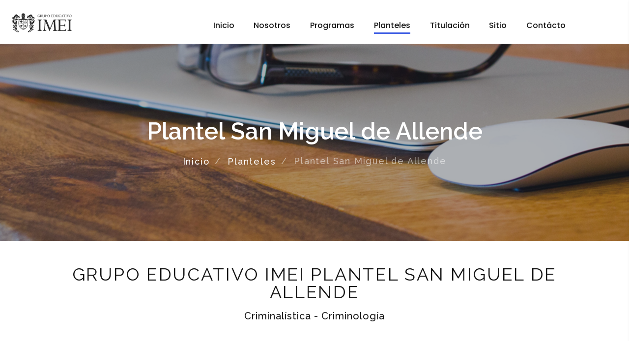

--- FILE ---
content_type: text/html
request_url: http://grupoimei.edu.mx/plantel-san-miguel-de-allende.html
body_size: 38842
content:
<!DOCTYPE html>
<html class="wide wow-animation" lang="en">
<head>
    <title>Plantel San Miguel de Allende</title>
    <meta name="format-detection" content="telephone=no">
    <meta name="viewport" content="width=device-width, height=device-height, initial-scale=1.0, maximum-scale=1.0, user-scalable=0">
    <meta http-equiv="X-UA-Compatible" content="IE=edge">
    <meta charset="utf-8">
    <link rel="icon" href="images/favicon.ico" type="image/x-icon">
    <!-- Stylesheets-->
    <link rel="stylesheet" type="text/css" href="//fonts.googleapis.com/css?family=Poppins:400,500%7CRaleway:300,o400,400i,500,600,700">
    <link rel="stylesheet" href="css/bootstrap.css">
    <link rel="stylesheet" href="css/fonts.css">
    <link rel="stylesheet" href="css/style.css" id="main-styles-link">
    <!--[if lt IE 10]>
    <div style="background: #212121; padding: 10px 0; box-shadow: 3px 3px 5px 0 rgba(0,0,0,.3); clear: both; text-align:center; position: relative; z-index:1;"><a href="http://windows.microsoft.com/en-US/internet-explorer/"><img src="images/ie8-panel/warning_bar_0000_us.jpg" border="0" height="42" width="820" alt="You are using an outdated browser. For a faster, safer browsing experience, upgrade for free today."></a></div>
    <script src="js/html5shiv.min.js"></script>
    <![endif]-->
</head>
<body>
    <div class="preloader loaded">
        <div class="preloader-body">
            <div class="cssload-container">
                <span></span><span></span><span></span><span></span>
            </div>
        </div>
    </div>
    <div class="page">
        <!-- Page Header-->
        <header class="section page-header">
            <!-- RD Navbar-->
            <div class="rd-navbar-wrap">
                <nav class="rd-navbar rd-navbar-classic" data-layout="rd-navbar-fixed" data-sm-layout="rd-navbar-fixed" data-md-layout="rd-navbar-fixed" data-md-device-layout="rd-navbar-fixed" data-lg-layout="rd-navbar-static" data-lg-device-layout="rd-navbar-fixed" data-xl-layout="rd-navbar-static" data-xl-device-layout="rd-navbar-static" data-xxl-layout="rd-navbar-static" data-xxl-device-layout="rd-navbar-static" data-lg-stick-up-offset="46px" data-xl-stick-up-offset="46px" data-xxl-stick-up-offset="46px" data-lg-stick-up="true" data-xl-stick-up="true" data-xxl-stick-up="true">
                    <div class="rd-navbar-main-outer">
                        <div class="rd-navbar-main">
                            <!-- RD Navbar Panel-->
                            <div class="rd-navbar-panel">
                                <!-- RD Navbar Toggle-->
                                <button class="rd-navbar-toggle" data-rd-navbar-toggle=".rd-navbar-nav-wrap"><span></span></button>
                                <!-- RD Navbar Brand-->
                                <div class="rd-navbar-brand"><a class="brand" href="./"><img src="images/imei/logo-default-161x49.png" alt="" width="161" height="49" /></a></div>
                            </div>
                            <div class="rd-navbar-main-element">
                                <div class="rd-navbar-nav-wrap">
                                    <!-- RD Navbar Basket-->
                                    <!-- RD Navbar Search-->
                                    <!-- RD Navbar Nav-->
                                    <ul class="rd-navbar-nav">
                                        <li class="rd-nav-item ">
                                            <a class="rd-nav-link" href="./">Inicio</a>
                                        </li>
                                        <li class="rd-nav-item">
                                            <a class="rd-nav-link" href="about-us.html">Nosotros</a>
                                        </li>
                                        <li class="rd-nav-item">
                                            <a class="rd-nav-link" href="courses.html">Programas</a>
                                        </li>
                                        <li class="rd-nav-item active">
                                            <a class="rd-nav-link" href="events.html">Planteles</a>
                                        </li>
                                        <li class="rd-nav-item">
                                            <a class="rd-nav-link" href="proceso-titulacion.html">Titulación</a>
                                        </li>
                                        <li class="rd-nav-item">
                                            <a class="rd-nav-link" href="#">Sitio</a>
                                            <!-- RD Navbar Megamenu-->
                                            <ul class="rd-menu rd-navbar-megamenu">
                                                <li class="rd-megamenu-item">
                                                    <div>
                                                        <h5 class="rd-megamenu-title">Sitio</h5>
                                                        <ul class="rd-megamenu-list">
                                                            <li class="rd-megamenu-list-item"><a class="rd-megamenu-list-link" href="/">Inicio</a></li>
                                                            <li class="rd-megamenu-list-item"><a class="rd-megamenu-list-link" href="about-us.html">Nosotros</a></li>
                                                            <li class="rd-megamenu-list-item"><a class="rd-megamenu-list-link" href="courses.html">Programas</a></li>
                                                            <li class="rd-megamenu-list-item"><a class="rd-megamenu-list-link" href="events.html">Planteles</a></li>
                                                            <li class="rd-megamenu-list-item"><a class="rd-megamenu-list-link" href="contact-us.html">Contacto</a></li>
                                                        </ul>
                                                    </div>
                                                </li>
                                                <li class="rd-megamenu-item">
                                                    <div>
                                                        <h5 class="rd-megamenu-title">Servicios</h5>
                                                        <ul class="rd-megamenu-list">
                                                            <li class="rd-megamenu-list-item"><a class="rd-megamenu-list-link" href="proceso-titulacion.html">Proceso de Titulación</a></li>
                                                            <li class="rd-megamenu-list-item"><a class="rd-megamenu-list-link" href="" onclick=" window.open('pdf/REGLAMENTO IMEI.pdf','','')">Reglamento</a></li>
                                                            <li class="rd-megamenu-list-item"><a class="rd-megamenu-list-link" href="" onclick=" window.open('pdf/AVISO DE PRIVACIDAD CORTO.pdf') ">Aviso de Privacidad</a></li>
                                                        </ul>
                                                    </div>
                                                </li>
                                                <li class="rd-megamenu-item rd-megamenu-carousel">
                                                    <div>
                                                        <h5 class="rd-megamenu-title">Recent courses</h5>
                                                        <!-- Owl Carousel-->
                                                        <div class="owl-carousel owl-navbar" data-items="1" data-xl-items="2" data-xxl-items="2" data-margin="16" data-dots="true" data-loop="false" data-autoplay="false">
                                                            <!-- Thumbnail Classic-->
                                                            <article class="thumbnail thumbnail-mary thumbnail-xxs">
                                                                <div class="thumbnail-mary-figure">
                                                                    <img src="images/navbar-1-272x288.jpg" alt="" width="272" height="288" />
                                                                </div>
                                                                <div class="thumbnail-mary-caption">
                                                                    <a class="icon fl-bigmug-line-zoom60" href="images/navbar-1-1200x800-original.jpg" data-lightgallery="item"><img src="images/navbar-1-272x288.jpg" alt="" width="272" height="288" /></a>
                                                                    <h6 class="thumbnail-mary-title"><a href="#">Course #1</a></h6>
                                                                </div>
                                                            </article>
                                                            <!-- Thumbnail Classic-->
                                                            <article class="thumbnail thumbnail-mary thumbnail-xxs">
                                                                <div class="thumbnail-mary-figure">
                                                                    <img src="images/navbar-2-272x288.jpg" alt="" width="272" height="288" />
                                                                </div>
                                                                <div class="thumbnail-mary-caption">
                                                                    <a class="icon fl-bigmug-line-zoom60" href="images/navbar-2-1200x800-original.jpg" data-lightgallery="item"><img src="images/navbar-2-272x288.jpg" alt="" width="272" height="288" /></a>
                                                                    <h6 class="thumbnail-mary-title"><a href="#">Course #2</a></h6>
                                                                </div>
                                                            </article>
                                                            <!-- Thumbnail Classic-->
                                                            <article class="thumbnail thumbnail-mary thumbnail-xxs">
                                                                <div class="thumbnail-mary-figure">
                                                                    <img src="images/navbar-3-272x288.jpg" alt="" width="272" height="288" />
                                                                </div>
                                                                <div class="thumbnail-mary-caption">
                                                                    <a class="icon fl-bigmug-line-zoom60" href="images/navbar-3-1200x800-original.jpg" data-lightgallery="item"><img src="images/navbar-3-272x288.jpg" alt="" width="272" height="288" /></a>
                                                                    <h6 class="thumbnail-mary-title"><a href="#">Course #3</a></h6>
                                                                </div>
                                                            </article>
                                                            <!-- Thumbnail Classic-->
                                                            <article class="thumbnail thumbnail-mary thumbnail-xxs">
                                                                <div class="thumbnail-mary-figure">
                                                                    <img src="images/navbar-4-272x288.jpg" alt="" width="272" height="288" />
                                                                </div>
                                                                <div class="thumbnail-mary-caption">
                                                                    <a class="icon fl-bigmug-line-zoom60" href="images/navbar-4-1200x800-original.jpg" data-lightgallery="item"><img src="images/navbar-4-272x288.jpg" alt="" width="272" height="288" /></a>
                                                                    <h6 class="thumbnail-mary-title"><a href="#">Course #4</a></h6>
                                                                </div>
                                                            </article>
                                                            <!-- Thumbnail Classic-->
                                                            <article class="thumbnail thumbnail-mary thumbnail-xxs">
                                                                <div class="thumbnail-mary-figure">
                                                                    <img src="images/navbar-5-272x288.jpg" alt="" width="272" height="288" />
                                                                </div>
                                                                <div class="thumbnail-mary-caption">
                                                                    <a class="icon fl-bigmug-line-zoom60" href="images/navbar-5-1200x800-original.jpg" data-lightgallery="item"><img src="images/navbar-5-272x288.jpg" alt="" width="272" height="288" /></a>
                                                                    <h6 class="thumbnail-mary-title"><a href="#">Course #5</a></h6>
                                                                </div>
                                                            </article>
                                                            <!-- Thumbnail Classic-->
                                                            <article class="thumbnail thumbnail-mary thumbnail-xxs">
                                                                <div class="thumbnail-mary-figure">
                                                                    <img src="images/navbar-6-272x288.jpg" alt="" width="272" height="288" />
                                                                </div>
                                                                <div class="thumbnail-mary-caption">
                                                                    <a class="icon fl-bigmug-line-zoom60" href="images/navbar-6-1200x800-original.jpg" data-lightgallery="item"><img src="images/navbar-6-272x288.jpg" alt="" width="272" height="288" /></a>
                                                                    <h6 class="thumbnail-mary-title"><a href="#">Course #6</a></h6>
                                                                </div>
                                                            </article>
                                                        </div>
                                                    </div>
                                                </li>
                                            </ul>
                                        </li>
                                        <li class="rd-nav-item">
                                            <a class="rd-nav-link" href="contact-us.html">Contácto</a>
                                        </li>
                                    </ul>
                                </div>
                                <!--<div class="rd-navbar-project-hamburger" data-rd-navbar-toggle=".rd-navbar-main">
                                <div class="project-hamburger"><span class="project-hamburger-arrow-top"></span><span class="project-hamburger-arrow-center"></span><span class="project-hamburger-arrow-bottom"></span></div>
                                <div class="project-close"><span></span><span></span></div>
                            </div>-->
                                <div class="rd-navbar-project rd-navbar-classic-project">
                                    <h4 class="text-spacing-50">Our Works</h4>
                                    <div class="rd-navbar-project-content rd-navbar-classic-project-content">
                                        <div class="row" data-lightgallery="group">
                                            <div class="col-12">
                                                <!-- Thumbnail Classic-->
                                                <article class="thumbnail thumbnail-mary">
                                                    <div class="thumbnail-mary-figure">
                                                        <img src="images/gallery-image-1-330x240.jpg" alt="" width="330" height="240" />
                                                    </div>
                                                    <div class="thumbnail-mary-caption">
                                                        <a class="icon fl-bigmug-line-zoom60" href="images/grid-gallery-4-1200x800-original.jpg" data-lightgallery="item"><img src="images/gallery-image-1-330x240.jpg" alt="" width="330" height="240" /></a>
                                                    </div>
                                                </article>
                                            </div>
                                            <div class="col-12">
                                                <!-- Thumbnail Classic-->
                                                <article class="thumbnail thumbnail-mary">
                                                    <div class="thumbnail-mary-figure">
                                                        <img src="images/gallery-image-2-330x240.jpg" alt="" width="330" height="240" />
                                                    </div>
                                                    <div class="thumbnail-mary-caption">
                                                        <a class="icon fl-bigmug-line-zoom60" href="images/fullwidth-masonry-gallery-10-1200x800-original.jpg" data-lightgallery="item"><img src="images/gallery-image-2-330x240.jpg" alt="" width="330" height="240" /></a>
                                                    </div>
                                                </article>
                                            </div>
                                            <div class="col-12">
                                                <!-- Thumbnail Classic-->
                                                <article class="thumbnail thumbnail-mary">
                                                    <div class="thumbnail-mary-figure">
                                                        <img src="images/gallery-image-3-330x240.jpg" alt="" width="330" height="240" />
                                                    </div>
                                                    <div class="thumbnail-mary-caption">
                                                        <a class="icon fl-bigmug-line-zoom60" href="images/fullwidth-gallery-4-1200x800-original.jpg" data-lightgallery="item"><img src="images/gallery-image-3-330x240.jpg" alt="" width="330" height="240" /></a>
                                                    </div>
                                                </article>
                                            </div>
                                            <div class="col-12">
                                                <!-- Thumbnail Classic-->
                                                <article class="thumbnail thumbnail-mary">
                                                    <div class="thumbnail-mary-figure">
                                                        <img src="images/gallery-image-4-330x240.jpg" alt="" width="330" height="240" />
                                                    </div>
                                                    <div class="thumbnail-mary-caption">
                                                        <a class="icon fl-bigmug-line-zoom60" href="images/masonry-gallery-4-1200x800-original.jpg" data-lightgallery="item"><img src="images/gallery-image-4-330x240.jpg" alt="" width="330" height="240" /></a>
                                                    </div>
                                                </article>
                                            </div>
                                            <div class="col-12">
                                                <!-- Thumbnail Classic-->
                                                <article class="thumbnail thumbnail-mary">
                                                    <div class="thumbnail-mary-figure">
                                                        <img src="images/gallery-image-5-330x240.jpg" alt="" width="330" height="240" />
                                                    </div>
                                                    <div class="thumbnail-mary-caption">
                                                        <a class="icon fl-bigmug-line-zoom60" href="images/fullwidth-masonry-gallery-6-1200x800-original.jpg" data-lightgallery="item"><img src="images/gallery-image-5-330x240.jpg" alt="" width="330" height="240" /></a>
                                                    </div>
                                                </article>
                                            </div>
                                        </div>
                                    </div>
                                </div>
                            </div>
                        </div>
                    </div>
                </nav>
            </div>
        </header>

        <!-- Breadcrumbs -->
        <section class="breadcrumbs-custom-inset">
            <div class="breadcrumbs-custom context-dark bg-overlay-39">
                <div class="container">
                    <h3 class="breadcrumbs-custom-title">Plantel San Miguel de Allende</h3>
                    <ul class="breadcrumbs-custom-path">
                        <li><a href="/">Inicio</a></li>
                        <li><a href="events.html">Planteles</a></li>
                        <li class="active">Plantel San Miguel de Allende</li>
                    </ul>
                </div>
                <div class="box-position" style="background-image: url(images/bg-about.jpg);"></div>
            </div>
        </section>
        <section class="section section-sm section-last bg-default">

            <div class="container">
                <h4>GRUPO EDUCATIVO IMEI PLANTEL SAN MIGUEL DE ALLENDE</h4>

                <h5>Criminalística - Criminología</h5>

            </div>

        </section>
        <!-- Contact information-->
        <section class="section section-sm section-first bg-default">
            <div class="container">
                <div class="row row-30 justify-content-center">
                    <div class="col-sm-8 col-md-6 col-lg-4">
                        <article class="box-contacts">
                            <div class="box-contacts-body">
                                <div class="box-contacts-icon fl-bigmug-line-cellphone55"></div>
                                <div class="box-contacts-decor"></div>

                                <p class="box-contacts-link"><a href="tel:4151540909 ">415 154 0909</a></p>

                            </div>
                        </article>
                    </div>
                    <div class="col-sm-8 col-md-6 col-lg-4">
                        <article class="box-contacts">
                            <div class="box-contacts-body">
                                <div class="box-contacts-icon fl-bigmug-line-up104"></div>
                                <div class="box-contacts-decor"></div>
                                <p class="box-contacts-link"><a href="#">C. Morfeo núm.21 Colonia Olimpo, San Miguel de Allende, Guanajuanto C.P. 37756</a></p>
                            </div>
                        </article>
                    </div>
                    <div class="col-sm-8 col-md-6 col-lg-4">
                        <article class="box-contacts">
                            <div class="box-contacts-body">
                                <div class="box-contacts-icon fl-bigmug-line-chat55"></div>
                                <div class="box-contacts-decor"></div>

                                <p class="box-contacts-link"><a style="font-size:12px" href="mailto:grupoeducativoimeisma_0912@outlook.com">grupoeducativoimeisma_0912@outlook.com</a></p>

                            </div>
                        </article>
                    </div>
                </div>
            </div>
        </section>
        <!-- Blog Post-->
        <section class="section section-xl bg-default text-left">
            <div class="container">
                <div class="row row-70">
                    <div class="col-lg-8">
                        <div class="blog-post-comments">
                            <h5 class="text-spacing-100 font-weight-normal">Programas: </h5>

                            <div class="box-comment">
                                <div class="unit unit-spacing-md flex-column flex-md-row align-items-lg-center">
                                    <div class="unit-left"><a class="box-comment-figure" href="#"><img src="images/imei/criminalistica.jpg" alt="" width="119" height="119" /></a></div>
                                    <div class="unit-body">
                                        <div class="group-sm group-justify">
                                            <div>
                                                <div class="group-sm group-middle">
                                                    <p class="box-comment-author"><a href="#">Criminalística</a></p>
                                                    <p class="box-comment-text"> RVOE: 20130264 </p> <br />
                                                    <h7>*Fecha de entrega de RVOE: 12 de agosto del 2014</h7>
                                                    <h7>Estudios con validez oficial por la DGAIR de la SEP (Dirección General de Acreditación Incorporación y Revalorización de la Secretaria de Educación Pública)</h7>
                                                </div>
                                            </div>
                                        </div>
                                        <p class="box-comment-text">
                                            El objetivo es formar licenciados en Criminalística que puedan desempeñarse en el ejercicio libre de la profesión como peritos al servicio de nuestra institución, de particulares o de comunidades que lo requieran.
                                            <br />
                                            También pueden desenvolverse en el área de la investigación, apoyándose de las técnicas metodológicas que integran la carrera.
                                        </p>
                                    </div>
                                </div>
                            </div>

                            <div class="box-comment">
                                <div class="unit unit-spacing-md flex-column flex-md-row align-items-lg-center">
                                    <div class="unit-left"><a class="box-comment-figure" href="#"><img src="images/imei/criminologia.jpg" alt="" width="119" height="119" /></a></div>
                                    <div class="unit-body">
                                        <div class="group-sm group-justify">
                                            <div>
                                                <div class="group-sm group-middle">
                                                    <p class="box-comment-author"><a href="#">Criminología</a></p>
                                                    <p class="box-comment-text"> RVOE: 20140247 </p> <br />
                                                    <h7>*Fecha de entrega de RVOE: 03 de julio del 2013</h7>
                                                    <h7>Estudios con validez oficial por la DGAIR de la SEP (Dirección General de Acreditación Incorporación y Revalorización de la Secretaria de Educación Pública)</h7>
                                                </div>
                                            </div>
                                        </div>
                                        <p class="box-comment-text">
                                            Al terminar la licenciatura en Criminología, el alumno poseerá los conocimientos, habilidades y actitudes que le permitirán desempeñarse en su ejercicio profesional, en cualquier actividad jurídica de las áreas de la criminología, ya sea en investigación criminal, en la prevención del delito, identificación de conductas anormales, tratamiento penitenciario y post penitenciario, tratamiento conductual del menor infractor, política criminal, psicología y psiquiatría forense, poligrafía como catedrático.
                                            <br />
                                            Será un investigador al servicio de nuestra institución,  de particulares o de comunidades que lo requieran.
                                        </p>
                                    </div>
                                </div>
                            </div>


                        </div>
                    </div>
                </div>
            </div>
        </section>



        <!-- Page Footer-->
        <footer class="section footer-variant-2 footer-modern context-dark">
            <div class="footer-variant-2-content">
                <div class="container">
                    <div class="row row-40 justify-content-between">
                        <div class="col-sm-6 col-lg-4 col-xl-3">
                            <div class="oh-desktop">
                                <div class="wow slideInRight" data-wow-delay="0s">
                                    <div class="footer-brand"><a href="./"><img src="images/imei/logo-inverse-162x51.png" alt="" width="162" height="51" /></a></div>
                                    <p style="text-align:justify">En Grupo Educativo IMEI nos distinguimos por el interés en la formación integral del estudiante que desea continuar ó retomar sus estudios, preparándolo para el trabajo profesional y entendiendo a quien ya tiene una vida laboral y desea terminar sus estudios de nivel medio superior y superior universitario.</p>

                                </div>
                            </div>
                        </div>
                        <!--<div class="col-sm-6 col-lg-4 col-xl-4">
                  <div class="oh-desktop">
                    <div class="inset-top-18 wow slideInDown" data-wow-delay="0s">
                      <div class="group-lg group-middle">
                        <p class="text-white">Siguenos</p>
                        <div>
                          <ul class="list-inline list-inline-sm footer-social-list-2">
                            <li><a class="icon fa fa-facebook" href="#"></a></li>
                            <li><a class="icon fa fa-twitter" href="#"></a></li>
                            <li><a class="icon fa fa-google-plus" href="#"></a></li>
                            <li><a class="icon fa fa-instagram" href="#"></a></li>
                          </ul>
                        </div>
                      </div>
                    </div>
                  </div>
                </div>-->
                        <div class="col-sm-6 col-lg-4 col-xl-4">
                            <ul class="footer-contacts d-inline-block d-md-block">
                                <li>
                                    <div class="unit unit-spacing-xs">
                                        <div class="unit-left"><span class="icon fa fa-phone"></span></div>
                                        <div class="unit-body"><a class="link-phone" href="tel:#">415 154 0909</a></div>
                                    </div>
                                </li>
                                <li>
                                    <div class="unit unit-spacing-xs">
                                        <div class="unit-left"><span class="icon fa fa-clock-o"></span></div>
                                        <div class="unit-body">
                                            <p>Lun-Vie: 07:00AM - 06:00PM</p>
                                        </div>
                                    </div>
                                </li>
                                <li>
                                    <div class="unit unit-spacing-xs">
                                        <div class="unit-left"><span class="icon fa fa-location-arrow"></span></div>
                                        <div class="unit-body"><a class="link-location" href="#">C. Morfeo núm.21 Colonia Olimpo, San Miguel de Allende, Guanajuanto C.P. 37756</a></div>
                                    </div>
                                </li>
                            </ul>
                        </div>
                        <div class="col-lg-3 col-xl-3">
                            <div class="oh-desktop">
                                <div class="inset-top-18 wow slideInLeft" data-wow-delay="0s">
                                    <h5 class="text-spacing-75">Galeria</h5>
                                    <div class="row row-10 gutters-10">
                                        <div class="col-6 col-sm-3 col-lg-6">
                                            <!-- Thumbnail Classic-->
                                            <article class="thumbnail thumbnail-mary">
                                                <div class="thumbnail-mary-figure">
                                                    <img src="images/imei/galeria-1.jpeg" alt="" width="128" height="120" />
                                                </div>
                                                <div class="thumbnail-mary-caption">
                                                    <a class="icon fl-bigmug-line-zoom60" href="images/imei/galeria-1.jpeg" data-lightgallery="item"><img src="images/gallery-image-10-128x120.jpg" alt="" width="128" height="120" /></a>
                                                </div>
                                            </article>
                                        </div>
                                        <div class="col-6 col-sm-3 col-lg-6">
                                            <!-- Thumbnail Classic-->
                                            <article class="thumbnail thumbnail-mary">
                                                <div class="thumbnail-mary-figure">
                                                    <img src="images/imei/galeria-2.jpeg" alt="" width="128" height="120" />
                                                </div>
                                                <div class="thumbnail-mary-caption">
                                                    <a class="icon fl-bigmug-line-zoom60" href="images/imei/galeria-2.jpeg" data-lightgallery="item"><img src="images/gallery-image-11-128x120.jpg" alt="" width="128" height="120" /></a>
                                                </div>
                                            </article>
                                        </div>
                                        <div class="col-6 col-sm-3 col-lg-6">
                                            <!-- Thumbnail Classic-->
                                            <article class="thumbnail thumbnail-mary">
                                                <div class="thumbnail-mary-figure">
                                                    <img src="images/imei/galeria-5.jpeg" alt="" width="128" height="120" />
                                                </div>
                                                <div class="thumbnail-mary-caption">
                                                    <a class="icon fl-bigmug-line-zoom60" href="images/imei/galeria-5.jpeg" data-lightgallery="item"><img src="images/gallery-image-12-128x120.jpg" alt="" width="128" height="120" /></a>
                                                </div>
                                            </article>
                                        </div>
                                        <div class="col-6 col-sm-3 col-lg-6">
                                            <!-- Thumbnail Classic-->
                                            <article class="thumbnail thumbnail-mary">
                                                <div class="thumbnail-mary-figure">
                                                    <img src="images/imei/galeria-4.jpeg" alt="" width="128" height="120" />
                                                </div>
                                                <div class="thumbnail-mary-caption">
                                                    <a class="icon fl-bigmug-line-zoom60" href="images/imei/galeria-4.jpeg" data-lightgallery="item"><img src="images/gallery-image-13-128x120.jpg" alt="" width="128" height="120" /></a>
                                                </div>
                                            </article>
                                        </div>
                                    </div>
                                </div>
                            </div>
                        </div>
                    </div>
                </div>
            </div>
            <div class="footer-variant-2-bottom-panel">
                <div class="container">
                    <!-- Rights-->
                    <div class="group-sm group-sm-justify">
                        <p class="rights">
                            <span>&copy;&nbsp;</span><span class="copyright-year"></span> <span>Grupo Educativo IMEI</span>. Todos los derechos reservados
                        </p>
                        <p class="rights"><a href="privacy-policy.html">Aviso de privacidad</a></p>
                    </div>
                </div>
            </div>
        </footer>
    </div>
    <!-- Global Mailform Output-->
    <div class="snackbars" id="form-output-global"></div>
    <!-- Javascript-->
    <script src="js/core.min.js"></script>
    <script src="js/script.js"></script>
</body>
</html>

--- FILE ---
content_type: text/css
request_url: http://grupoimei.edu.mx/css/style.css
body_size: 464042
content:
@charset "UTF-8";/*
* Trunk version 2.0.0
*//*
*
* Contexts
*/a:focus,button:focus {	outline: none !important;}button::-moz-focus-inner {	border: 0;}*:focus {	outline: none;}blockquote {	padding: 0;	margin: 0;}input,button,select,textarea {	outline: none;}label {	margin-bottom: 0;}p {	margin: 0;}ul,ol {	list-style: none;	padding: 0;	margin: 0;}ul li,ol li {	display: block;}dl {	margin: 0;}dt,dd {	line-height: inherit;}dt {	font-weight: inherit;}dd {	margin-bottom: 0;}cite {	font-style: normal;}form {	margin-bottom: 0;}blockquote {	padding-left: 0;	border-left: 0;}address {	margin-top: 0;	margin-bottom: 0;}figure {	margin-bottom: 0;}html p a:hover {	text-decoration: none;}/*
*
* Typography
*/body {	font-family: "Poppins", -apple-system, BlinkMacSystemFont, "Segoe UI", Roboto, "Helvetica Neue", Arial, sans-serif;	font-size: 14px;	line-height: 1.71429;	font-weight: 400;	letter-spacing: .05em;	color: #151515;	background-color: #ffffff;	-webkit-text-size-adjust: none;	-webkit-font-smoothing: subpixel-antialiased;}h1, h2, h3, h4, h5, h6, [class*='heading-'] {	margin-top: 0;	margin-bottom: 0;	font-weight: 400;	font-family: "Raleway", -apple-system, BlinkMacSystemFont, "Segoe UI", Roboto, "Helvetica Neue", Arial, sans-serif;	letter-spacing: .05em;	color: #151515;}h1 a, h2 a, h3 a, h4 a, h5 a, h6 a, [class*='heading-'] a {	color: inherit;}h1 a:hover, h2 a:hover, h3 a:hover, h4 a:hover, h5 a:hover, h6 a:hover, [class*='heading-'] a:hover {	color: #50ba87;}h1,.heading-1 {	font-size: 42px;	line-height: 0.88;	font-weight: 300;	letter-spacing: .075em;}@media (min-width: 768px) {	h1,	.heading-1 {		font-size: 70px;	}}@media (min-width: 992px) {	h1,	.heading-1 {		font-size: 90px;	}}@media (min-width: 1200px) {	h1,	.heading-1 {		font-size: 110px;		line-height: 1.18182;	}}h2,.heading-2 {	font-size: 36px;	line-height: 0.88;}@media (min-width: 768px) {	h2,	.heading-2 {		font-size: 50px;	}}@media (min-width: 992px) {	h2,	.heading-2 {		font-size: 60px;	}}@media (min-width: 1200px) {	h2,	.heading-2 {		font-size: 70px;		line-height: 1;	}}h3,.heading-3 {	font-size: 32px;	line-height: 0.88;	font-weight: 300;}@media (min-width: 768px) {	h3,	.heading-3 {		font-size: 40px;	}}@media (min-width: 992px) {	h3,	.heading-3 {		font-size: 48px;		line-height: 1.20833;	}}h4,.heading-4 {	font-size: 28px;	line-height: 1;	letter-spacing: .075em;}@media (min-width: 768px) {	h4,	.heading-4 {		font-size: 36px;		line-height: 1;	}}h5,.heading-5 {	font-size: 22px;	line-height: 1.2;	font-weight: 500;}@media (min-width: 768px) {	h5,	.heading-5 {		font-size: 20px;	}}h6,.heading-6 {	font-size: 18px;	line-height: 1;	font-weight: 500;	letter-spacing: .1em;}small,.small {	display: block;	font-size: 12px;	line-height: 1.5;}mark,.mark {	padding: 2px 4px;	color: #ffffff;	background: #151515;}.big {	font-size: 18px;	line-height: 1.55556;}.lead {	font-size: 24px;	line-height: 34px;	font-weight: 300;}code {	padding: 10px 5px;	border-radius: 0.2rem;	font-size: 90%;	color: #111111;	background: #f2f2f2;}p [data-toggle='tooltip'] {	color: #b7b7b7;}p [style*='max-width'] {	display: inline-block;}.page .offset-top-40 {	margin-top: 40px;}/*
*
* Brand
*/.brand {	display: inline-block;}.brand .brand-logo-light {	display: none;}.brand .brand-logo-dark {	display: block;}/*
*
* Links
*/a {	transition: all 0.3s ease-in-out;}a, a:focus, a:active, a:hover {	text-decoration: none;}a, a:focus, a:active {	color: #4261e4;}a:hover {	color: #1b3abe;}a[href*='tel'], a[href*='mailto'] {	white-space: nowrap;}.link-hover {	color: #1b3abe;}.link-press {	color: #1b3abe;}.privacy-link {	display: inline-block;}* + .privacy-link {	margin-top: 40px;}.link-classic {	display: inline-block;	font-size: 18px;	line-height: 1.334;	letter-spacing: .1em;	text-transform: uppercase;	font-family: "Raleway", -apple-system, BlinkMacSystemFont, "Segoe UI", Roboto, "Helvetica Neue", Arial, sans-serif;}.link-classic, .link-classic:focus, .link-classic:active {	color: rgba(21, 21, 21, 0.4);}.link-classic:hover {	color: #151515;}.link-classic span {	display: inline-flex;	vertical-align: middle;	align-items: center;	justify-content: space-between;	margin: 0 0 3px 10px;	line-height: 24px;	width: 25px;	opacity: .13;	transition: all .3s ease;}.link-classic span::before, .link-classic span::after {	display: inline-block;	vertical-align: middle;	content: '';	transition: inherit;}.link-classic span::before {	height: 2px;	flex-grow: 1;	background-color: #151515;}.link-classic span::after {	width: 0;	height: 0;	margin-left: 3px;	border-style: solid;	border-width: 3px 0 3px 6px;	border-color: transparent transparent transparent #151515;}.link-classic:hover span {	width: 40px;	opacity: 1;}* + .link-classic {	margin-top: 30px;}@media (min-width: 768px) {	* + .link-classic {		margin-top: 40px;	}}@media (min-width: 992px) {	.container + .link-classic {		margin-top: 56px;	}}.gallery-title,.link-instafeed-3 {	display: inline-block;	min-width: 210px;	padding: 4px 40px 10px;	font-weight: 400;	letter-spacing: .05em;	background: #ffffff;}.gallery-title a, .gallery-title a:focus, .gallery-title a:active,.link-instafeed-3 a,.link-instafeed-3 a:focus,.link-instafeed-3 a:active {	color: #4261e4;}.gallery-title a:hover,.link-instafeed-3 a:hover {	color: #50ba87;}.link-simple {	font-size: 18px;	display: inline-block;}.rd-navbar-modern-project .link-simple {	margin-bottom: 30px;}/*
*
* Blocks
*/.block-center, .block-sm, .block-lg {	margin-left: auto;	margin-right: auto;}.block-sm {	max-width: 560px;}.block-lg {	max-width: 768px;}.block-center {	padding: 10px;}.block-center:hover .block-center-header {	background-color: #50ba87;}.block-center-title {	background-color: #ffffff;}@media (max-width: 1599px) {	.block-center {		padding: 20px;	}	.block-center:hover .block-center-header {		background-color: #ffffff;	}	.block-center-header {		background-color: #50ba87;	}}/*
*
* Boxes
*/.box-icon-creative {	text-align: left;	max-width: 270px;	margin-left: auto;	margin-right: auto;}.box-icon-creative-2 .box-icon-creative-icon {	color: #4261e4;}.box-icon-creative-2 .box-icon-creative-title a:hover {	color: #4261e4;}.box-icon-creative-count {	position: relative;	left: 0;	font-size: 80px;	line-height: 1;	font-weight: 300;	letter-spacing: .025em;	color: #f2f2f2;	font-family: "Raleway", -apple-system, BlinkMacSystemFont, "Segoe UI", Roboto, "Helvetica Neue", Arial, sans-serif;	transition: all .2s ease;}.box-icon-creative-header > * {	display: inline-block;	vertical-align: bottom;}.box-icon-creative-icon {	position: relative;	text-align: center;	width: 64px;	height: 64px;	font-size: 36px;	line-height: 64px;	color: #4261e4;}.box-icon-creative-icon::after {	position: absolute;	content: '';	top: 0;	right: 0;	bottom: 0;	left: 0;	border: 2px solid #151515;	transition: all .3s ease;}.box-icon-creative-decor {	position: relative;	height: 43px;	width: 54px;	margin: 0 16px;	border-top: 2px solid #151515;	transition: all .2s ease;}.box-icon-creative-decor::before {	position: absolute;	content: '';	top: 0;	right: 0;	height: 50%;	width: 2px;	background: #151515;	transition: all .2s ease;}.box-icon-creative-title {	font-weight: 400;}.box-icon-creative-title a, .box-icon-creative-title a:focus, .box-icon-creative-title a:active {	color: inherit;}.box-icon-creative-title a:hover {	color: #50ba87;}.box-icon-creative-text {	letter-spacing: .025em;	color: #9b9b9b;}@media (min-width: 992px) {	.desktop .box-icon-creative:hover .box-icon-creative-icon::after {		border-color: #4261e4;		transform: rotate(32deg);	}	.desktop .box-icon-creative:hover .box-icon-creative-decor {		border-color: #4261e4;	}	.desktop .box-icon-creative:hover .box-icon-creative-decor:before {		height: 100%;		background: #4261e4;	}	.desktop .box-icon-creative:hover .box-icon-creative-count {		left: 4px;		color: #4261e4;	}	.desktop .box-icon-creative-2:hover .box-icon-creative-icon::after {		border-color: #4261e4;	}	.desktop .box-icon-creative-2:hover .box-icon-creative-decor {		border-color: #4261e4;	}	.desktop .box-icon-creative-2:hover .box-icon-creative-decor:before {		background: #4261e4;	}	.desktop .box-icon-creative-2:hover .box-icon-creative-count {		color: #4261e4;	}}* + .box-icon-creative-title {	margin-top: 16px;}* + .box-icon-creative-text {	margin-top: 10px;}@media (min-width: 1200px) {	.box-icon-creative-text {		max-width: 94%;	}}.box-icon-modern {	text-align: center;	max-width: 370px;	min-height: 100%;	margin-left: auto;	margin-right: auto;	padding: 66px 15px 50px;	background: #ffffff;	box-shadow: 0 0 13px -4px rgba(0, 0, 0, 0.17);	transition: all .3s ease;}.box-icon-modern-2 {	padding-top: 42px;	padding-bottom: 35px;}.box-icon-modern-2 .box-icon-modern-decor {	margin-top: 18px;	margin-bottom: 15px;}.box-icon-modern-2 .box-icon-modern-text {	letter-spacing: .025em;}.box-icon-modern-2 * + .box-icon-modern-title {	margin-top: 18px;}.box-icon-modern-3 {	padding-top: 46px;	padding-bottom: 30px;}.box-icon-modern-3 .box-icon-modern-decor {	margin-top: 18px;	margin-bottom: 15px;}.box-icon-modern-3 .box-icon-modern-text {	letter-spacing: .025em;}.box-icon-modern-3 * + .box-icon-modern-title {	margin-top: 28px;}.box-icon-modern-custom {	display: flex;	justify-content: center;	align-items: center;	min-height: 100%;	padding-top: 36px;	padding-bottom: 38px;}.box-icon-modern-icon {	position: relative;	font-size: 47px;	line-height: 1;	color: inherit;	z-index: 1;}.box-icon-modern-icon::after {	position: absolute;	content: '';	left: 50%;	bottom: 9px;	width: 0;	height: 0;	border-style: solid;	border-width: 0 34.5px 60px 34.5px;	border-color: transparent transparent #4261e4 transparent;	transform: translate3d(-50%, 0, 0) rotate(15deg);	transform-origin: 50% 80%;	transition: all .3s ease;	z-index: -1;}.box-icon-modern-title a, .box-icon-modern-title a:focus, .box-icon-modern-title a:active {	color: inherit;}.box-icon-modern-title a:hover {	color: #50ba87;}.box-icon-modern-big-title {	line-height: 1.04;}.box-icon-modern-decor {	position: relative;	max-width: 126px;	width: 100px;	height: 2px;	margin: 20px auto 22px;}.box-icon-modern-decor::before {	position: absolute;	content: '';	height: 100%;	left: 15px;	right: 15px;	background: #d7d7d7;	transition: all .3s ease;}.box-icon-modern-decor::after {	position: absolute;	content: '';	height: 100%;	left: 50%;	right: 50%;	background: #4261e4;	transition: all .3s ease;}.box-icon-modern-text {	max-width: 320px;	margin-left: auto;	margin-right: auto;}* + .box-icon-modern-title {	margin-top: 16px;}.box-icon-modern-decor + .button {	margin-top: 8px;}.box-icon-modern-decor + .box-icon-modern-text {	margin-top: 0;}@media (min-width: 992px) {	.desktop .box-icon-modern:hover {		box-shadow: 0 0 10px 0 rgba(0, 0, 0, 0.17);	}	.desktop .box-icon-modern:hover .box-icon-modern-icon:after {		transform: translate3d(-50%, 0, 0) rotate(0deg);	}	.desktop .box-icon-modern:hover .box-icon-modern-title {		letter-spacing: .1em;	}	.desktop .box-icon-modern:hover .box-icon-modern-decor::before {		left: 50%;		right: 50%;		transition-duration: .2s;	}	.desktop .box-icon-modern:hover .box-icon-modern-decor::after {		left: 0;		right: 0;	}}@media (min-width: 1200px) {	.box-icon-modern-3 {		padding: 66px 30px 50px;	}}.ie-edge .box-icon-modern-custom,.ie-10 .box-icon-modern-custom,.ie-11 .box-icon-modern-custom {	height: 100%;}.box-icon-classic {	position: relative;	display: flex;	flex-direction: row;	align-items: center;	justify-content: center;	padding: 30px 18px;	min-height: 100%;	background: #ffffff;	transition: all .2s ease;	z-index: 1;}.box-icon-classic::before {	position: absolute;	content: '';	top: 0;	right: 0;	bottom: 0;	left: 0;	border: 8px solid #f4f4f4;	transition: all .2s ease;	z-index: -1;}.box-icon-classic-2 .box-icon-classic-icon {	color: #4261e4;}.box-icon-classic-3::before {	top: 8px;	right: 8px;	bottom: 8px;	left: 8px;	border: 1px solid #e1e1e1;}.box-icon-classic-3 .box-icon-classic-icon {	color: #151515;}.box-icon-classic-icon {	font-size: 36px;	line-height: 1;	color: #4261e4;	transition: all .2s ease-in-out;}.box-icon-classic-title {	font-weight: 400;}.box-icon-classic-title a, .box-icon-classic-title a:focus, .box-icon-classic-title a:active {	color: inherit;}.box-icon-classic-title a:hover {	color: #50ba87;}.box-icon-classic-text {	color: #9b9b9b;}@media (min-width: 992px) {	.desktop .box-icon-classic:hover {		transition-delay: .1s;		box-shadow: 0 0 10px 0 rgba(0, 0, 0, 0.17);	}	.desktop .box-icon-classic:hover::before {		border-width: 0;	}	.desktop .box-icon-classic-3:hover {		transition-delay: 0s;	}	.desktop .box-icon-classic-3:hover::before {		border-width: 1px;		top: 15px;		right: 15px;		bottom: 15px;		left: 15px;	}	.desktop .box-icon-classic-3:hover .box-icon-classic-icon {		color: #4261e4;	}}* + .box-icon-classic-text {	margin-top: 10px;}@media (min-width: 768px) {	.box-icon-classic {		padding-top: 54px;		padding-bottom: 54px;	}}.ie-edge .box-icon-classic,.ie-10 .box-icon-classic,.ie-11 .box-icon-classic {	height: 100%;}.box-icon-leah {	position: relative;	text-align: left;	padding: 20px 20px 30px;	min-height: 100%;	background: #f7f7f7;	transition: all .3s ease-in-out;}.box-icon-leah-2 {	background: #ffffff;}.box-icon-leah-2 .box-icon-leah-count {	color: #9b9b9b;}.box-icon-leah-2 .box-icon-leah-count::after {	background: #f7f7f7;}.box-icon-leah-icon {	font-size: 42px;	line-height: 1;	color: #4261e4;}.box-icon-leah-title {	font-weight: 400;}.box-icon-leah-count {	position: absolute;	text-align: center;	top: 0;	right: 0;	padding: 6px 3px 0 7px;	min-width: 45px;	font-size: 36px;	line-height: 1;	font-weight: 400;	letter-spacing: .05em;	font-family: "Raleway", -apple-system, BlinkMacSystemFont, "Segoe UI", Roboto, "Helvetica Neue", Arial, sans-serif;	text-transform: uppercase;	color: #4261e4;	transition: inherit;	z-index: 1;}.box-icon-leah-count::before {	display: inline-block;	transition: transform .3s ease;}.box-icon-leah-count::after {	position: absolute;	content: '';	top: -10px;	right: -10px;	bottom: 0;	left: 0;	background: #ffffff;	pointer-events: none;	z-index: -1;}.box-icon-leah-text {	color: #9b9b9b;}* + .box-icon-leah-title {	margin-top: 16px;}* + .box-icon-leah-text {	margin-top: 10px;}@media (min-width: 992px) {	.desktop .box-icon-leah:hover {		box-shadow: 0 0 12px 0 rgba(0, 0, 0, 0.1);	}	.desktop .box-icon-leah:hover .box-icon-leah-count::before {		transform: translate3d(0, -10px, 0);	}	.desktop .box-icon-leah-2:hover .box-icon-leah-count {		color: #4261e4;	}}@media (min-width: 1200px) {	.box-icon-leah {		padding-left: 30px;		padding-right: 30px;	}}.box-comment {	text-align: left;	padding-bottom: 45px;	border-bottom: 1px solid #dddddd;	padding-left: 15px;}.box-comment .box-comment-time,.box-comment .box-rating {	margin-top: 4px;}.box-comment > .box-comment {	margin-top: 30px;	padding-top: 45px;	padding-bottom: 0;	border-bottom: none;	border-top: 1px solid #dddddd;}.box-comment + .box-comment {	margin-top: 45px;}.box-comment-figure {	display: inline-block;}.box-comment-figure img {	max-width: 119px;}.box-comment-author {	font-size: 18px;	font-weight: 500;}.box-comment-author a, .box-comment-author a:focus, .box-comment-author a:active {	color: inherit;}.box-comment-author a:hover {	color: #50ba87;}.box-comment-reply {	position: relative;	top: 2px;	font-size: 16px;	font-weight: 500;	letter-spacing: .1em;	text-transform: uppercase;	font-family: "Raleway", -apple-system, BlinkMacSystemFont, "Segoe UI", Roboto, "Helvetica Neue", Arial, sans-serif;}.box-comment-reply::before {	content: '|';	color: #dddddd;	padding-right: 13px;}.box-comment-reply a, .box-comment-reply a:focus, .box-comment-reply a:active {	color: #4261e4;}.box-comment-reply a:hover {	color: #50ba87;}.box-comment-time {	font-size: 16px;	line-height: 1;	font-weight: 500;	letter-spacing: .1em;	text-transform: uppercase;	font-family: "Raleway", -apple-system, BlinkMacSystemFont, "Segoe UI", Roboto, "Helvetica Neue", Arial, sans-serif;	color: #9b9b9b;}@media (min-width: 768px) {	.box-comment > .box-comment {		margin-left: 145px;	}}* + .box-comment {	margin-top: 30px;}.box-comment + h5 {	margin-top: 46px;}.box-contacts {	text-align: center;	display: flex;	align-items: center;	justify-content: center;	min-height: 310px;	box-shadow: 0 0 10px 0 rgba(0, 0, 0, 0.17);	transition: all .3s ease;}.box-contacts-body {	max-width: 250px;}.box-contacts-icon {	font-size: 60px;	line-height: 1;	color: #4261e4;}.box-contacts-decor {	margin: 30px auto;	height: 2px;	max-width: 100px;	background: #50ba87;	transition: all .3s ease-in-out;}.box-contacts-link {	font-size: 18px;	line-height: 1.67;	letter-spacing: .025em;}.box-contacts-link a, .box-contacts-link a:focus, .box-contacts-link a:active {	color: inherit;}.box-contacts-link a:hover {	color: #4261e4;}@media (min-width: 992px) {	.desktop .box-contacts {		box-shadow: none;		border: 1px solid #e1e1e1;	}	.desktop .box-contacts-decor {		margin-top: 17px;		margin-bottom: 17px;		width: 0;	}	.desktop .box-contacts:hover {		border-color: transparent;		box-shadow: 0 0 10px 0 rgba(0, 0, 0, 0.17);	}	.desktop .box-contacts:hover .box-contacts-decor {		margin-top: 30px;		margin-bottom: 30px;		width: 100%;		transition: margin .3s ease, width .4s ease-in-out;	}}.box-contacts-icon + .box-contacts-link {	margin-top: 40px;}* + .box-contacts-link {	margin-top: 0;}.ie-edge .box-contacts,.ie-10 .box-contacts,.ie-11 .box-contacts {	height: 310px;}.box-pricing {	position: relative;	overflow: hidden;	max-width: 370px;	margin-left: auto;	margin-right: auto;	padding: 70px 15px 0;	border-radius: 8px;	box-shadow: 0 0 10px 0 rgba(0, 0, 0, 0.17);}.box-pricing .button {	border-bottom-right-radius: 8px;	border-bottom-left-radius: 8px;}.box-pricing .button:hover, .box-pricing .button:active {	background-color: #4261e4;	border-color: #4261e4;}.box-pricing-black {	color: #ffffff;	background: #2c2e31;}.box-pricing-black .box-pricing-time,.box-pricing-black .box-pricing-price,.box-pricing-black .box-pricing-title {	color: inherit;}.box-pricing-black .divider {	background: rgba(225, 225, 225, 0.2);}.box-pricing-black .box-pricing-list > li {	color: #5d6264;}.box-pricing-black .box-pricing-list > li::before {	color: #5d6264;}.box-pricing-black .box-pricing-list > li.active {	color: inherit;}.box-pricing-black .box-pricing-list > li.active::before {	color: #4261e4;}.box-pricing-black .button-gray-4, .box-pricing-black .button-gray-4:focus {	color: #ffffff;	background-color: #494c51;	border-color: #494c51;}.box-pricing-divider {	position: relative;	padding: 35px 0;}.box-pricing-divider > span {	display: inline-block;	position: absolute;	top: 60%;	left: 50%;	font-size: 35px;	line-height: 1;	font-weight: 500;	letter-spacing: .05em;	text-transform: uppercase;	font-family: "Raleway", -apple-system, BlinkMacSystemFont, "Segoe UI", Roboto, "Helvetica Neue", Arial, sans-serif;	color: rgba(255, 255, 255, 0.05);	transform: translate3d(-50%, -50%, 0);	will-change: transform;}.box-pricing-popular .box-pricing-badge {	display: inline-block;}.box-pricing-body {	max-width: 260px;	margin-left: auto;	margin-right: auto;}.box-pricing-title {	letter-spacing: .1em;}.box-pricing-time {	font-size: 14px;	line-height: 1;	font-weight: 500;	letter-spacing: .2em;	text-transform: uppercase;	font-family: "Raleway", -apple-system, BlinkMacSystemFont, "Segoe UI", Roboto, "Helvetica Neue", Arial, sans-serif;}.box-pricing-button {	margin-top: 40px;	margin-left: -15px;	margin-right: -15px;}.box-pricing-list {	text-align: left;}.box-pricing-list > li {	text-indent: -25px;	padding-left: 25px;	color: #9b9b9b;}.box-pricing-list > li::before {	position: relative;	display: inline-block;	content: '\f00c';	left: 0;	top: 0;	width: 25px;	font-size: 14px;	line-height: 1;	text-indent: 0;	font-family: "FontAwesome";	color: #9b9b9b;}.box-pricing-list > li.active {	color: #151515;}.box-pricing-list > li.active::before {	color: #4261e4;}.box-pricing-list > li + li {	margin-top: 14px;}.box-pricing-badge {	position: absolute;	top: 15px;	right: 15px;	display: none;	padding: 10px 13px 6px;	font-size: 14px;	line-height: 1;	font-weight: 600;	letter-spacing: .075em;	text-transform: uppercase;	font-family: "Raleway", -apple-system, BlinkMacSystemFont, "Segoe UI", Roboto, "Helvetica Neue", Arial, sans-serif;	color: #ffffff;	background: #4261e4;	border-radius: 4px;}* + .box-pricing-price {	margin-top: 4px;}* + .box-pricing-time {	margin-top: 6px;}* + .box-pricing-list {	margin-top: 30px;}.divider + .box-pricing-list {	margin-top: 0;}.box-pricing-divider + .box-pricing-list {	margin-top: 0;}@media (min-width: 576px) {	.box-pricing-divider > span {		font-size: 45px;		color: rgba(255, 255, 255, 0.03);	}}@media (min-width: 992px) {	.box-pricing-divider > span {		font-size: 55px;	}}.box-sportlight {	position: relative;	text-align: left;}.box-sportlight-sm .box-sportlight-arrow {	width: 50px;	margin-left: 15px;}.box-sportlight-figure {	display: block;	overflow: hidden;}.box-sportlight-figure img {	width: 100%;	transition: all .3s ease;}.box-sportlight-caption {	display: flex;	align-items: center;	justify-content: space-between;	padding: 10px 15px;	border-width: 0 1px 1px 1px;	border-style: solid;	border-color: #e1e1e1;	background: #ffffff;	transition: all .3s ease-in-out;}.box-sportlight-title {	margin-top: 4px;	font-weight: 400;	letter-spacing: .025em;	text-transform: none;}.box-sportlight-arrow {	display: flex;	align-items: center;	justify-content: flex-end;	flex-shrink: 0;	width: 88px;	margin-left: 20px;	font-size: 0;	line-height: 0;	transition: all .25s ease;}.box-sportlight-arrow::before, .box-sportlight-arrow::after {	display: inline-block;	vertical-align: middle;	content: '';	transition: all .3s ease-in-out;}.box-sportlight-arrow::before {	height: 2px;	width: 21px;	margin-right: 4px;	background-color: rgba(21, 21, 21, 0.21);}.box-sportlight-arrow::after {	width: 0;	height: 0;	border-style: solid;	border-width: 5px 0 5px 8px;	border-color: transparent transparent transparent rgba(21, 21, 21, 0.21);}.box-sportlight-badge {	position: absolute;	overflow: hidden;	padding: 11px 10px 8px 18px;	top: 30px;	right: 0;	font-size: 16px;	line-height: 1;	font-weight: 700;	letter-spacing: .025em;	font-family: "Raleway", -apple-system, BlinkMacSystemFont, "Segoe UI", Roboto, "Helvetica Neue", Arial, sans-serif;	text-transform: uppercase;	color: #ffffff;	z-index: 1;}.box-sportlight-badge::before {	position: absolute;	content: '';	top: 0;	right: 0;	bottom: 0;	left: 0;	transform: skew(-10deg);	transform-origin: 50% 100%;	z-index: -1;}.box-sportlight-sale::before {	background: #ff5e5e;}.box-sportlight-new::before {	background: #4261e4;}@media (min-width: 992px) {	.desktop .box-sportlight-figure img {		transform: scale(1.1);		will-change: transform;	}	.desktop .box-sportlight:hover .box-sportlight-figure img {		transform: none;	}	.desktop .box-sportlight:hover .box-sportlight-caption {		background: #4261e4;		border-color: #4261e4;	}	.desktop .box-sportlight:hover .box-sportlight-title {		color: #ffffff;		letter-spacing: .1em;	}	.desktop .box-sportlight:hover .box-sportlight-title a, .desktop .box-sportlight:hover .box-sportlight-title a:focus, .desktop .box-sportlight:hover .box-sportlight-title a:active {		color: inherit;	}	.desktop .box-sportlight:hover .box-sportlight-title a:hover {		color: #87d0ad;	}	.desktop .box-sportlight:hover .box-sportlight-arrow::before {		width: 100%;		background-color: #ffffff;	}	.desktop .box-sportlight:hover .box-sportlight-arrow::after {		border-left-color: #ffffff;	}}@media (min-width: 768px) {	.box-sportlight-caption {		padding-left: 20px;		padding-right: 20px;	}}@media (min-width: 992px) {	.box-sportlight-caption {		padding: 15px 20px 15px 30px;	}}@media (min-width: 1200px) {	.box-sportlight-caption {		padding: 25px 22px 25px 38px;	}	.box-sportlight-title {		margin-top: 5px;		font-size: 24px;		line-height: 1;		letter-spacing: .025em;	}}.box-icon-ruby {	position: relative;	display: flex;	flex-direction: row;	align-items: center;	justify-content: center;	padding: 30px 16px;	min-height: 100%;	border: 1px solid #d7d7d7;	transition: all .2s ease;	z-index: 1;}.box-icon-ruby::before, .box-icon-ruby::after {	position: absolute;	content: '';}.box-icon-ruby::before {	top: 6px;	right: 6px;	bottom: 6px;	left: 6px;	border: 1px solid #d7d7d7;	transition: all .3s ease-in-out;	z-index: -1;}.box-icon-ruby::after {	top: 14px;	right: 14px;	bottom: 14px;	left: 14px;	background: #4261e4;	visibility: hidden;	opacity: 0;	transition: all .3s ease;	z-index: -2;}.box-icon-ruby-icon {	font-size: 48px;	line-height: 1;	color: #4968ee;}.box-icon-ruby-title {	font-weight: 500;	text-transform: none;}.box-icon-ruby-title a {	transition-duration: .2s;}.box-icon-ruby-title a, .box-icon-ruby-title a:focus, .box-icon-ruby-title a:active {	color: inherit;}.box-icon-ruby-title a:hover {	color: #87d0ad;}.box-icon-ruby-text {	color: #9b9b9b;	letter-spacing: .075em;}.box-icon-ruby-text,.box-icon-ruby-icon {	transition: all .2s ease-in-out;}@media (min-width: 992px) {	.desktop .box-icon-ruby:hover {		border-color: #4261e4;	}	.desktop .box-icon-ruby:hover::before {		border-color: rgba(255, 255, 255, 0.4);	}	.desktop .box-icon-ruby:hover::after {		top: 0;		right: 0;		bottom: 0;		left: 0;		opacity: 1;		visibility: visible;	}	.desktop .box-icon-ruby:hover .box-icon-ruby-text,	.desktop .box-icon-ruby:hover .box-icon-ruby-icon,	.desktop .box-icon-ruby:hover .box-icon-ruby-title {		color: #ffffff;	}}* + .box-icon-ruby-text {	margin-top: 2px;}@media (min-width: 768px) {	.box-icon-ruby {		padding-top: 46px;		padding-bottom: 46px;	}}.ie-edge .box-icon-ruby,.ie-10 .box-icon-ruby,.ie-11 .box-icon-ruby {	height: 100%;}.box-info {	text-align: left;	min-height: 100%;	padding: 20px;	border: 2px solid #111111;}.box-info-text {	letter-spacing: .025em;}* + .box-info-text {	margin-top: 12px;}* + .box-info-list {	margin-top: 32px;}.box-info-list + .button {	margin-top: 35px;}@media (min-width: 768px) {	.box-info {		padding: 42px 24px 32px 20px;	}}.box-project {	display: flex;	align-items: center;	max-width: 270px;	margin-left: auto;	margin-right: auto;	min-height: 100%;	text-align: center;	padding: 30px 15px;	border: 2px solid #252525;}.box-project-title {	line-height: 1.042;}.box-project-title > span {	color: #50ba87;}.box-project-text {	letter-spacing: .025em;}* + .box-project-text {	margin-top: 10px;}.box-project-text + .button {	margin-top: 24px;}@media (min-width: 768px) {	.box-project {		text-align: left;	}}@media (min-width: 992px) {	.box-project-title {		font-size: 40px;		line-height: 0.88;	}}@media (min-width: 1200px) {	.box-project {		padding-left: 40px;	}	.box-project-title {		font-size: 48px;		line-height: 1.20833;	}}/*
* Element groups
*/html .group {	margin-bottom: -20px;	margin-left: -15px;}html .group:empty {	margin-bottom: 0;	margin-left: 0;}html .group > * {	display: inline-block;	margin-top: 0;	margin-bottom: 20px;	margin-left: 15px;}html .group-xs {	margin-bottom: -11px;	margin-left: -9px;}html .group-xs:empty {	margin-bottom: 0;	margin-left: 0;}html .group-xs > * {	display: inline-block;	margin-top: 0;	margin-bottom: 11px;	margin-left: 9px;}html .group-sm {	margin-bottom: -12px;	margin-left: -12px;}html .group-sm:empty {	margin-bottom: 0;	margin-left: 0;}html .group-sm > * {	display: inline-block;	margin-top: 0;	margin-bottom: 12px;	margin-left: 12px;}html .group-md {	margin-bottom: -17px;	margin-left: -17px;}html .group-md:empty {	margin-bottom: 0;	margin-left: 0;}html .group-md > * {	display: inline-block;	margin-top: 0;	margin-bottom: 17px;	margin-left: 17px;}html .group-xmd {	margin-bottom: -22px;	margin-left: -22px;}html .group-xmd:empty {	margin-bottom: 0;	margin-left: 0;}html .group-xmd > * {	display: inline-block;	margin-top: 0;	margin-bottom: 22px;	margin-left: 22px;}html .group-lg {	margin-bottom: -20px;	margin-left: -30px;}html .group-lg:empty {	margin-bottom: 0;	margin-left: 0;}html .group-lg > * {	display: inline-block;	margin-top: 0;	margin-bottom: 20px;	margin-left: 30px;}html .group-xl {	margin-bottom: -30px;	margin-left: -30px;}html .group-xl:empty {	margin-bottom: 0;	margin-left: 0;}html .group-xl > * {	display: inline-block;	margin-top: 0;	margin-bottom: 30px;	margin-left: 30px;}html .group-justify {	display: flex;	flex-wrap: wrap;	align-items: center;	justify-content: space-between;}html .group-sm-justify {	display: flex;	flex-wrap: wrap;	align-items: center;	justify-content: center;}@media (min-width: 576px) {	html .group-sm-justify {		justify-content: space-between;	}}html .group-lg-justify {	display: flex;	flex-wrap: wrap;	align-items: center;	justify-content: center;}@media (min-width: 992px) {	html .group-lg-justify {		justify-content: space-between;	}}html .group-middle {	display: flex;	flex-wrap: wrap;	align-items: center;	justify-content: center;}@media (min-width: 768px) {	html .group-middle {		justify-content: flex-start;	}}* + .group-sm {	margin-top: 40px;}* + .group-md {	margin-top: 40px;}* + .group-xl {	margin-top: 40px;}.row + .group-md {	margin-top: 35px;}/*
*
* Responsive units
*/.unit {	display: flex;	flex: 0 1 100%;	margin-bottom: -30px;	margin-left: -20px;}.unit > * {	margin-bottom: 30px;	margin-left: 20px;}.unit:empty {	margin-bottom: 0;	margin-left: 0;}.unit-body {	flex: 0 1 auto;}.unit-left,.unit-right {	flex: 0 0 auto;	max-width: 100%;}.unit-spacing-xxs {	margin-bottom: -8px;	margin-left: -8px;}.unit-spacing-xxs > * {	margin-bottom: 8px;	margin-left: 8px;}.unit-spacing-xs {	margin-bottom: -10px;	margin-left: -12px;}.unit-spacing-xs > * {	margin-bottom: 10px;	margin-left: 12px;}.unit-spacing-sm {	margin-bottom: -10px;	margin-left: -16px;}.unit-spacing-sm > * {	margin-bottom: 10px;	margin-left: 16px;}.unit-spacing-md {	margin-bottom: -20px;	margin-left: -24px;}.unit-spacing-md > * {	margin-bottom: 20px;	margin-left: 24px;}.unit-spacing-lg {	margin-bottom: -20px;	margin-left: -30px;}.unit-spacing-lg > * {	margin-bottom: 20px;	margin-left: 30px;}/*
*
* Lists
*/.list-inline > li {	display: inline-block;}html .list-inline-sm {	transform: translate3d(0, -8px, 0);	margin-bottom: -8px;	margin-left: -8px;	margin-right: -8px;}html .list-inline-sm > * {	margin-top: 8px;	padding-left: 8px;	padding-right: 8px;}html .list-inline-md {	transform: translate3d(0, -8px, 0);	margin-bottom: -8px;	margin-left: -10px;	margin-right: -10px;}html .list-inline-md > * {	margin-top: 8px;	padding-left: 10px;	padding-right: 10px;}.list-terms dt + dd {	margin-top: 10px;}.list-terms dd + dt {	margin-top: 40px;}* + .list-terms {	margin-top: 40px;}.index-list {	counter-reset: li;}.index-list > li .list-index-counter:before {	content: counter(li, decimal-leading-zero);	counter-increment: li;}.list-marked {	text-align: left;}.list-marked > li {	text-indent: -25px;	padding-left: 25px;}.list-marked > li::before {	position: relative;	display: inline-block;	left: 0;	top: 0;	content: '';	height: 9px;	width: 9px;	margin-right: 16px;	border-radius: 50%;	background: #d7d7d7;}.list-marked > li + li {	margin-top: 10px;}.list-marked-2 {	text-align: left;}.list-marked-2 > li {	text-indent: -15px;	padding-left: 15px;}.list-marked-2 > li::before {	position: relative;	display: inline-block;	content: '';	width: 0;	height: 0;	margin-right: 9px;	border-style: solid;	border-width: 4px 0 4px 6px;	border-color: transparent transparent transparent rgba(21, 21, 21, 0.5);}.list-marked-2 > li + li {	margin-top: 12px;}.list-marked-sm > li {	text-indent: -15px;	padding-left: 15px;}.list-marked-sm > li::before {	height: 7px;	width: 7px;	margin-right: 8px;}.list-marked-md > li {	text-indent: -18px;	padding-left: 18px;}.list-marked-md > li::before {	height: 8px;	width: 8px;	margin-right: 10px;}.list-marked-3 {	text-align: left;	font-size: 18px;	line-height: 1;	font-weight: 500;	letter-spacing: .05em;	text-transform: uppercase;	color: #9fa3a7;	font-family: "Raleway", -apple-system, BlinkMacSystemFont, "Segoe UI", Roboto, "Helvetica Neue", Arial, sans-serif;}.list-marked-3 > li {	text-indent: -40px;	padding-left: 40px;}.list-marked-3 > li::before {	position: relative;	display: inline-block;	left: 0;	top: -4px;	content: '';	height: 2px;	width: 26px;	margin-right: 14px;	background: #151515;}.list-marked-3 > li + li {	margin-top: 18px;}.list-marked-secondary > li::before {	background: #4261e4;}.list-marked-primary > li::before {	background: #50ba87;}* + .list-marked {	margin-top: 15px;}p + .list-marked {	margin-top: 10px;}.list-ordered {	counter-reset: li;	text-align: left;}.list-ordered > li {	position: relative;	text-indent: -18px;	padding-left: 18px;}.list-ordered > li:before {	content: counter(li, decimal) ".";	counter-increment: li;	display: inline-block;	top: 0;	left: 0;	text-indent: 0;	min-width: 18px;	color: inherit;}.list-ordered > li + li {	margin-top: 10px;}* + .list-ordered {	margin-top: 15px;}.list-contacts {	text-align: left;	font-size: 0;	line-height: 0;}.list-contacts .icon {	text-align: center;	min-width: 21px;	font-size: 24px;	line-height: 24px;	color: #4261e4;}.list-contacts .fa-envelope {	font-size: 20px;}.list-contacts a {	display: inline-block;	vertical-align: middle;	font-size: 16px;	line-height: 1.5;	letter-spacing: .025em;}.list-contacts a, .list-contacts a:focus, .list-contacts a:active {	color: #151515;}.list-contacts a:hover {	color: #50ba87;}.list-contacts li + li {	margin-top: 30px;}.list > li + li {	margin-top: 10px;}.list-0 > li + li {	margin-top: 0;}.list-xs > li + li {	margin-top: 5px;}.list-sm > li + li {	margin-top: 14px;}.list-md > li + li {	margin-top: 18px;}.list-lg > li + li {	margin-top: 25px;}.list-xl > li + li {	margin-top: 40px;}.list-custom {	display: inline-block;}@media (min-width: 576px) {	.list-custom {		columns: 2;		break-inside: avoid;		-moz-column-gap: 28px;		-webkit-column-gap: 28px;	}	.list-custom li {		display: inline-block;		width: 100%;	}}@media (min-width: 768px) {	.list-custom {		columns: 3;	}}@media (min-width: 992px) {	.list-custom {		columns: 2;	}}@media (min-width: 1200px) {	.list-custom {		columns: 3;	}}p + .list-custom {	margin-top: 30px;}@media (max-width: 991px) {	.list-custom-2 {		margin-left: -20px;	}	.list-custom-2 li {		display: inline-block;		margin-left: 20px;	}}@media (min-width: 992px) {	.list-custom-2 {		columns: 2;		break-inside: avoid;		-moz-column-gap: 30px;		-webkit-column-gap: 30px;	}}/*
*
* Images
*/img {	display: inline-block;	max-width: 100%;	height: auto;}.img-responsive {	width: 100%;}.img-circles {	border-radius: 50%;}.figure-classic {	position: relative;	display: inline-block;	margin-top: 16px;}.figure-classic::before {	display: inline-block;	position: absolute;	content: '';	top: 0;	right: 0;	bottom: 0;	left: 0;	border: 2px solid #363636;	transition: all .3s ease;	z-index: 0;}.figure-classic img {	position: relative;	transition: all .3s ease;}.figure-classic-left {	margin-left: 16px;}.figure-classic-left::before {	transform: translate3d(-16px, -16px, 0);}.figure-classic-right {	margin-right: 16px;}.figure-classic-right::before {	transform: translate3d(16px, -16px, 0);}@media (min-width: 992px) {	.desktop .figure-classic:hover::before {		transform: none;	}	.desktop .figure-classic-left:hover img {		transform: translate3d(-16px, -16px, 0);	}	.desktop .figure-classic-right:hover img {		transform: translate3d(16px, -16px, 0);	}}@media (min-width: 768px) {	.figure-classic {		margin-top: 22px;	}	.figure-classic-left {		margin-left: 22px;	}	.figure-classic-left::before {		transform: translate3d(-22px, -22px, 0);	}	.figure-classic-right {		margin-right: 22px;	}	.figure-classic-right::before {		transform: translate3d(22px, -22px, 0);	}}@media (min-width: 768px) and (min-width: 992px) {	.desktop .figure-classic-left:hover img {		transform: translate3d(-22px, -22px, 0);	}	.desktop .figure-classic-right:hover img {		transform: translate3d(22px, -22px, 0);	}}/*
*
* Icons
*/.icon {	display: inline-block;	font-size: 16px;	line-height: 1;}.icon::before {	position: relative;	display: inline-block;	font-weight: 400;	font-style: normal;	speak: none;	text-transform: none;}.icon-circle {	border-radius: 50%;}/*
*
* Tables custom
*/.table-custom {	width: 100%;	text-align: left;	max-width: 100%;	font-size: 18px;	line-height: 1;	text-transform: uppercase;	font-family: "Raleway", -apple-system, BlinkMacSystemFont, "Segoe UI", Roboto, "Helvetica Neue", Arial, sans-serif;	background: #ffffff;	border-collapse: collapse;	border: 1px solid #e1e1e1;}.table-custom th,.table-custom td {	color: #2c343b;	background: #ffffff;}.table-custom th {	padding: 29px 15px 27px;	font-weight: 500;	letter-spacing: .1em;	text-transform: uppercase;	color: #9b9b9b;	border-bottom: 1px solid #e1e1e1;}@media (max-width: 991px) {	.table-custom th {		padding-top: 18px;		padding-bottom: 14px;	}}.table-custom td {	padding: 12px 15px;	line-height: 1;	font-weight: 400;	letter-spacing: .1em;	color: #151515;}.table-custom tfoot td {	font-weight: 700;}* + .table-custom-responsive {	margin-top: 25px;}.table-custom.table-custom-primary thead th {	color: #ffffff;	background: #50ba87;	border: 0;}.table-custom.table-custom-bordered tr td:first-child {	border-left: 0;}.table-custom.table-custom-bordered tr td:last-child {	border-right: 0;}.table-custom.table-custom-bordered td {	border: 1px solid #e1e1e1;}.table-custom.table-custom-bordered tbody > tr:first-of-type > td {	border-top: 0;}.table-custom.table-custom-striped {	border-bottom: 1px solid #e1e1e1;}.table-custom.table-custom-striped tbody tr:nth-of-type(odd) td {	background: transparent;}.table-custom.table-custom-striped tbody tr:nth-of-type(even) td {	background: #d7d7d7;}.table-custom.table-custom-striped tbody td {	border: 0;}.table-custom.table-custom-striped tfoot td:not(:first-child) {	border-left: 0;}@media (max-width: 991px) {	.table-custom-responsive {		display: block;		width: 100%;		overflow-x: auto;		-ms-overflow-style: -ms-autohiding-scrollbar;	}	.table-custom-responsive.table-bordered {		border: 0;	}}.table-cart {	text-align: center;}.table-cart th:first-child,.table-cart td:first-child {	text-align: left;}@media (min-width: 992px) {	.table-cart th:first-child,	.table-cart td:first-child {		padding-left: 32px;	}}.table-cart tbody tr:first-child td {	padding-top: 24px;}.table-cart tbody tr:last-child td {	padding-bottom: 24px;}.table-cart td {	width: auto;	min-width: auto;	font-size: 18px;	letter-spacing: .075em;}.table-cart td:first-child {	width: 61%;	min-width: 350px;}.table-cart td:first-child > * {	display: inline-block;	vertical-align: middle;}@media (min-width: 992px) {	.table-cart td:first-child {		min-width: 500px;	}}.table-cart td:not(:first-child) {	width: 13%;}.table-cart td:nth-child(2), .table-cart td:nth-child(4) {	min-width: 140px;}.table-cart td:nth-child(3) {	min-width: 150px;}@media (min-width: 992px) {	.table-cart td {		font-size: 24px;	}}.table-cart-link {	letter-spacing: .05em;}.table-cart-link, .table-cart-link:focus, .table-cart-link:active {	color: #151515;}.table-cart-link:hover {	color: #50ba87;}.table-cart-figure {	display: inline-block;	text-align: center;	width: 100%;	max-width: 90px;	background: #f4f4f4;}@media (min-width: 992px) {	.table-cart-figure {		max-width: 146px;	}}.table-cart-figure + a {	margin-left: 15px;}@media (min-width: 992px) {	.table-cart-figure + a {		margin-left: 30px;	}}.table-checkout tr + tr td {	border-top: 1px solid #e1e1e1;}.table-checkout td {	padding: 20px 20px 16px;	min-width: 150px;}.table-checkout td:last-child {	text-align: right;}@media (min-width: 576px) {	.table-checkout td {		padding: 29px 64px 25px 25px;	}}/*
*
* Dividers
*/hr {	margin-top: 0;	margin-bottom: 0;	border-top: 1px solid #d7d7d7;}.divider {	font-size: 0;	line-height: 0;	height: 1px;	width: 100%;	background: #e1e1e1;}.divider-30 {	margin: 30px 0;}.divider-35 {	margin: 35px 0;}.divider-40 {	margin: 40px 0;}.divider + * {	margin-top: 0;}.title-decoration-lines-left {	position: relative;	padding-left: 30px;	line-height: 1.2;}.title-decoration-lines-left::before {	position: absolute;	content: '';	top: 8%;	left: 0;	height: 78%;	width: 4px;	background: #d7d7d7;}.title-decoration-lines-bottom {	position: relative;	line-height: 1.2;}.title-decoration-lines-bottom span {	display: block;	font-size: 0;	line-height: 0;	margin-top: 20px;}.title-decoration-lines-bottom span::after {	display: inline-block;	content: '';	bottom: 0;	height: 4px;	width: 70px;	background: #50ba87;}@media (min-width: 576px) {	.title-decoration-lines-bottom span {		margin-top: 30px;	}}.title-decoration-lines-left + p {	margin-top: 8px;}.title-decoration-lines-bottom + p {	margin-top: 30px;}.text-decoration-lines {	position: relative;	overflow: hidden;	width: 100%;}.text-decoration-lines-content {	position: relative;	display: inline-block;	padding: 0 16px;	font-size: 18px;	letter-spacing: .1em;	color: #9b9b9b;	font-family: "Raleway", -apple-system, BlinkMacSystemFont, "Segoe UI", Roboto, "Helvetica Neue", Arial, sans-serif;	text-transform: uppercase;}.text-decoration-lines-content::before, .text-decoration-lines-content::after {	position: absolute;	content: '';	top: calc( 50% - 2px);	height: 1px;	width: 100vw;	background: #e1e1e1;}.text-decoration-lines-content::before {	left: 0;	transform: translate3d(-100%, 0, 0);}.text-decoration-lines-content::after {	right: 0;	transform: translate3d(100%, 0, 0);}* + .text-decoration-lines {	margin-top: 26px;}.text-decoration-lines + .rd-form {	margin-top: 22px;}.title-decoration-lines {	position: relative;	overflow: hidden;	width: 100%;}.title-decoration-lines-content {	position: relative;	display: inline-block;	padding: 0 16px;	letter-spacing: .025em;	text-transform: uppercase;	font-weight: 600;}.title-decoration-lines-content::before, .title-decoration-lines-content::after {	position: absolute;	content: '';	top: calc( 50% - 2px);	height: 1px;	width: 100vw;	background: #d7d7d7;}.title-decoration-lines-content::before {	left: 0;	transform: translate3d(-100%, 0, 0);}.title-decoration-lines-content::after {	right: 0;	transform: translate3d(100%, 0, 0);}/*
*
* Buttons
*/.button {	position: relative;	overflow: hidden;	display: inline-block;	min-width: 168px;	padding: 17px 33px 15px;	font-size: 14px;	line-height: 1.71;	border: 2px solid;	font-family: "Raleway", -apple-system, BlinkMacSystemFont, "Segoe UI", Roboto, "Helvetica Neue", Arial, sans-serif;	font-weight: 600;	letter-spacing: 0.09em;	text-transform: uppercase;	white-space: nowrap;	text-overflow: ellipsis;	text-align: center;	cursor: pointer;	vertical-align: middle;	user-select: none;	transition: 250ms all ease-in-out;}.button-block {	display: block;	width: 100%;}.button-default, .button-default:focus {	color: #cccccc;	background-color: #2c343b;	border-color: #2c343b;}.button-default:hover, .button-default:active {	color: #ffffff;	background-color: #50ba87;	border-color: #50ba87;}.button-default.button-ujarak::before {	background: #50ba87;}.button-default.button-pipaluk, .button-default.button-pipaluk:focus {	background: transparent;}.button-default.button-pipaluk::before, .button-default.button-pipaluk:focus::before {	background: #2c343b;	border-color: #50ba87;}.button-default.button-pipaluk::after, .button-default.button-pipaluk:focus::after {	border-color: #50ba87;}.button-default.button-pipaluk:hover, .button-default.button-pipaluk:active {	color: #50ba87;	background: transparent;}.button-default.button-wapasha, .button-default.button-wapasha:focus {	color: #2c343b;	background: transparent;}.button-default.button-wapasha::before, .button-default.button-wapasha:focus::before {	border-color: #2c343b;}.button-default.button-wapasha::after, .button-default.button-wapasha:focus::after {	border-color: #50ba87;}.button-default.button-wapasha:hover, .button-default.button-wapasha:active {	color: #50ba87;	background: transparent;}.button-primary, .button-primary:focus {	color: #ffffff;	background-color: #50ba87;	border-color: #50ba87;}.button-primary:hover, .button-primary:active {	color: #ffffff;	background-color: #151515;	border-color: #151515;}.button-primary.button-ujarak::before {	background: #151515;}.button-primary.button-pipaluk, .button-primary.button-pipaluk:focus {	background: transparent;}.button-primary.button-pipaluk::before, .button-primary.button-pipaluk:focus::before {	background: #50ba87;	border-color: #151515;}.button-primary.button-pipaluk::after, .button-primary.button-pipaluk:focus::after {	border-color: #151515;}.button-primary.button-pipaluk:hover, .button-primary.button-pipaluk:active {	color: #151515;	background: transparent;}.button-primary.button-wapasha, .button-primary.button-wapasha:focus {	color: #50ba87;	background: transparent;}.button-primary.button-wapasha::before, .button-primary.button-wapasha:focus::before {	border-color: #50ba87;}.button-primary.button-wapasha::after, .button-primary.button-wapasha:focus::after {	border-color: #151515;}.button-primary.button-wapasha:hover, .button-primary.button-wapasha:active {	color: #151515;	background: transparent;}.button-secondary, .button-secondary:focus {	color: #ffffff;	background-color: #4261e4;	border-color: #4261e4;}.button-secondary:hover, .button-secondary:active {	color: #ffffff;	background-color: #151515;	border-color: #151515;}.button-secondary.button-ujarak::before {	background: #151515;}.button-secondary.button-pipaluk, .button-secondary.button-pipaluk:focus {	background: transparent;}.button-secondary.button-pipaluk::before, .button-secondary.button-pipaluk:focus::before {	background: #4261e4;	border-color: #151515;}.button-secondary.button-pipaluk::after, .button-secondary.button-pipaluk:focus::after {	border-color: #151515;}.button-secondary.button-pipaluk:hover, .button-secondary.button-pipaluk:active {	color: #151515;	background: transparent;}.button-secondary.button-wapasha, .button-secondary.button-wapasha:focus {	color: #4261e4;	background: transparent;}.button-secondary.button-wapasha::before, .button-secondary.button-wapasha:focus::before {	border-color: #4261e4;}.button-secondary.button-wapasha::after, .button-secondary.button-wapasha:focus::after {	border-color: #151515;}.button-secondary.button-wapasha:hover, .button-secondary.button-wapasha:active {	color: #151515;	background: transparent;}.button-secondary-4, .button-secondary-4:focus {	color: #ffffff;	background-color: #3356ef;	border-color: #3356ef;}.button-secondary-4:hover, .button-secondary-4:active {	color: #ffffff;	background-color: #151515;	border-color: #151515;}.button-secondary-4.button-ujarak::before {	background: #151515;}.button-secondary-4.button-pipaluk, .button-secondary-4.button-pipaluk:focus {	background: transparent;}.button-secondary-4.button-pipaluk::before, .button-secondary-4.button-pipaluk:focus::before {	background: #3356ef;	border-color: #151515;}.button-secondary-4.button-pipaluk::after, .button-secondary-4.button-pipaluk:focus::after {	border-color: #151515;}.button-secondary-4.button-pipaluk:hover, .button-secondary-4.button-pipaluk:active {	color: #151515;	background: transparent;}.button-secondary-4.button-wapasha, .button-secondary-4.button-wapasha:focus {	color: #3356ef;	background: transparent;}.button-secondary-4.button-wapasha::before, .button-secondary-4.button-wapasha:focus::before {	border-color: #3356ef;}.button-secondary-4.button-wapasha::after, .button-secondary-4.button-wapasha:focus::after {	border-color: #151515;}.button-secondary-4.button-wapasha:hover, .button-secondary-4.button-wapasha:active {	color: #151515;	background: transparent;}.button-white, .button-white:focus {	color: #151515;	background-color: #ffffff;	border-color: #ffffff;}.button-white:hover, .button-white:active {	color: #ffffff;	background-color: #4261e4;	border-color: #4261e4;}.button-white.button-ujarak::before {	background: #4261e4;}.button-white.button-pipaluk, .button-white.button-pipaluk:focus {	background: transparent;}.button-white.button-pipaluk::before, .button-white.button-pipaluk:focus::before {	background: #ffffff;	border-color: #4261e4;}.button-white.button-pipaluk::after, .button-white.button-pipaluk:focus::after {	border-color: #4261e4;}.button-white.button-pipaluk:hover, .button-white.button-pipaluk:active {	color: #4261e4;	background: transparent;}.button-white.button-wapasha, .button-white.button-wapasha:focus {	color: #ffffff;	background: transparent;}.button-white.button-wapasha::before, .button-white.button-wapasha:focus::before {	border-color: #ffffff;}.button-white.button-wapasha::after, .button-white.button-wapasha:focus::after {	border-color: #4261e4;}.button-white.button-wapasha:hover, .button-white.button-wapasha:active {	color: #4261e4;	background: transparent;}.button-gray-100, .button-gray-100:focus {	color: #151515;	background-color: #f2f2f2;	border-color: #f2f2f2;}.button-gray-100:hover, .button-gray-100:active {	color: #151515;	background-color: #e5e5e5;	border-color: #e5e5e5;}.button-gray-100.button-ujarak::before {	background: #e5e5e5;}.button-gray-100.button-pipaluk, .button-gray-100.button-pipaluk:focus {	background: transparent;}.button-gray-100.button-pipaluk::before, .button-gray-100.button-pipaluk:focus::before {	background: #f2f2f2;	border-color: #e5e5e5;}.button-gray-100.button-pipaluk::after, .button-gray-100.button-pipaluk:focus::after {	border-color: #e5e5e5;}.button-gray-100.button-pipaluk:hover, .button-gray-100.button-pipaluk:active {	color: #e5e5e5;	background: transparent;}.button-gray-100.button-wapasha, .button-gray-100.button-wapasha:focus {	color: #f2f2f2;	background: transparent;}.button-gray-100.button-wapasha::before, .button-gray-100.button-wapasha:focus::before {	border-color: #f2f2f2;}.button-gray-100.button-wapasha::after, .button-gray-100.button-wapasha:focus::after {	border-color: #e5e5e5;}.button-gray-100.button-wapasha:hover, .button-gray-100.button-wapasha:active {	color: #e5e5e5;	background: transparent;}.button-gray-4, .button-gray-4:focus {	color: #151515;	background-color: #f7f7f7;	border-color: #f7f7f7;}.button-gray-4:hover, .button-gray-4:active {	color: #ffffff;	background-color: #151515;	border-color: #151515;}.button-gray-4.button-ujarak::before {	background: #151515;}.button-gray-4.button-pipaluk, .button-gray-4.button-pipaluk:focus {	background: transparent;}.button-gray-4.button-pipaluk::before, .button-gray-4.button-pipaluk:focus::before {	background: #f7f7f7;	border-color: #151515;}.button-gray-4.button-pipaluk::after, .button-gray-4.button-pipaluk:focus::after {	border-color: #151515;}.button-gray-4.button-pipaluk:hover, .button-gray-4.button-pipaluk:active {	color: #151515;	background: transparent;}.button-gray-4.button-wapasha, .button-gray-4.button-wapasha:focus {	color: #f7f7f7;	background: transparent;}.button-gray-4.button-wapasha::before, .button-gray-4.button-wapasha:focus::before {	border-color: #f7f7f7;}.button-gray-4.button-wapasha::after, .button-gray-4.button-wapasha:focus::after {	border-color: #151515;}.button-gray-4.button-wapasha:hover, .button-gray-4.button-wapasha:active {	color: #151515;	background: transparent;}.button-gray-7, .button-gray-7:focus {	color: #ffffff;	background-color: #414141;	border-color: #414141;}.button-gray-7:hover, .button-gray-7:active {	color: #151515;	background-color: #ffffff;	border-color: #ffffff;}.button-gray-7.button-ujarak::before {	background: #ffffff;}.button-gray-7.button-pipaluk, .button-gray-7.button-pipaluk:focus {	background: transparent;}.button-gray-7.button-pipaluk::before, .button-gray-7.button-pipaluk:focus::before {	background: #414141;	border-color: #ffffff;}.button-gray-7.button-pipaluk::after, .button-gray-7.button-pipaluk:focus::after {	border-color: #ffffff;}.button-gray-7.button-pipaluk:hover, .button-gray-7.button-pipaluk:active {	color: #ffffff;	background: transparent;}.button-gray-7.button-wapasha, .button-gray-7.button-wapasha:focus {	color: #414141;	background: transparent;}.button-gray-7.button-wapasha::before, .button-gray-7.button-wapasha:focus::before {	border-color: #414141;}.button-gray-7.button-wapasha::after, .button-gray-7.button-wapasha:focus::after {	border-color: #ffffff;}.button-gray-7.button-wapasha:hover, .button-gray-7.button-wapasha:active {	color: #ffffff;	background: transparent;}.button-gray-8, .button-gray-8:focus {	color: #ffffff;	background-color: #353535;	border-color: #353535;}.button-gray-8:hover, .button-gray-8:active {	color: #ffffff;	background-color: #4261e4;	border-color: #4261e4;}.button-gray-8.button-ujarak::before {	background: #4261e4;}.button-gray-8.button-pipaluk, .button-gray-8.button-pipaluk:focus {	background: transparent;}.button-gray-8.button-pipaluk::before, .button-gray-8.button-pipaluk:focus::before {	background: #353535;	border-color: #4261e4;}.button-gray-8.button-pipaluk::after, .button-gray-8.button-pipaluk:focus::after {	border-color: #4261e4;}.button-gray-8.button-pipaluk:hover, .button-gray-8.button-pipaluk:active {	color: #4261e4;	background: transparent;}.button-gray-8.button-wapasha, .button-gray-8.button-wapasha:focus {	color: #353535;	background: transparent;}.button-gray-8.button-wapasha::before, .button-gray-8.button-wapasha:focus::before {	border-color: #353535;}.button-gray-8.button-wapasha::after, .button-gray-8.button-wapasha:focus::after {	border-color: #4261e4;}.button-gray-8.button-wapasha:hover, .button-gray-8.button-wapasha:active {	color: #4261e4;	background: transparent;}.button-gray-11, .button-gray-11:focus {	color: #ffffff;	background-color: #303233;	border-color: #303233;}.button-gray-11:hover, .button-gray-11:active {	color: #151515;	background-color: #ffffff;	border-color: #ffffff;}.button-gray-11.button-ujarak::before {	background: #ffffff;}.button-gray-11.button-pipaluk, .button-gray-11.button-pipaluk:focus {	background: transparent;}.button-gray-11.button-pipaluk::before, .button-gray-11.button-pipaluk:focus::before {	background: #303233;	border-color: #ffffff;}.button-gray-11.button-pipaluk::after, .button-gray-11.button-pipaluk:focus::after {	border-color: #ffffff;}.button-gray-11.button-pipaluk:hover, .button-gray-11.button-pipaluk:active {	color: #ffffff;	background: transparent;}.button-gray-11.button-wapasha, .button-gray-11.button-wapasha:focus {	color: #303233;	background: transparent;}.button-gray-11.button-wapasha::before, .button-gray-11.button-wapasha:focus::before {	border-color: #303233;}.button-gray-11.button-wapasha::after, .button-gray-11.button-wapasha:focus::after {	border-color: #ffffff;}.button-gray-11.button-wapasha:hover, .button-gray-11.button-wapasha:active {	color: #ffffff;	background: transparent;}.button-gray-14, .button-gray-14:focus {	color: #ffffff;	background-color: #2f2f2f;	border-color: #2f2f2f;}.button-gray-14:hover, .button-gray-14:active {	color: #151515;	background-color: #ffffff;	border-color: #ffffff;}.button-gray-14.button-ujarak::before {	background: #ffffff;}.button-gray-14.button-pipaluk, .button-gray-14.button-pipaluk:focus {	background: transparent;}.button-gray-14.button-pipaluk::before, .button-gray-14.button-pipaluk:focus::before {	background: #2f2f2f;	border-color: #ffffff;}.button-gray-14.button-pipaluk::after, .button-gray-14.button-pipaluk:focus::after {	border-color: #ffffff;}.button-gray-14.button-pipaluk:hover, .button-gray-14.button-pipaluk:active {	color: #ffffff;	background: transparent;}.button-gray-14.button-wapasha, .button-gray-14.button-wapasha:focus {	color: #2f2f2f;	background: transparent;}.button-gray-14.button-wapasha::before, .button-gray-14.button-wapasha:focus::before {	border-color: #2f2f2f;}.button-gray-14.button-wapasha::after, .button-gray-14.button-wapasha:focus::after {	border-color: #ffffff;}.button-gray-14.button-wapasha:hover, .button-gray-14.button-wapasha:active {	color: #ffffff;	background: transparent;}.button-gray-31, .button-gray-31:focus {	color: #ffffff;	background-color: #53575b;	border-color: #53575b;}.button-gray-31:hover, .button-gray-31:active {	color: #ffffff;	background-color: #151515;	border-color: #151515;}.button-gray-31.button-ujarak::before {	background: #151515;}.button-gray-31.button-pipaluk, .button-gray-31.button-pipaluk:focus {	background: transparent;}.button-gray-31.button-pipaluk::before, .button-gray-31.button-pipaluk:focus::before {	background: #53575b;	border-color: #151515;}.button-gray-31.button-pipaluk::after, .button-gray-31.button-pipaluk:focus::after {	border-color: #151515;}.button-gray-31.button-pipaluk:hover, .button-gray-31.button-pipaluk:active {	color: #151515;	background: transparent;}.button-gray-31.button-wapasha, .button-gray-31.button-wapasha:focus {	color: #53575b;	background: transparent;}.button-gray-31.button-wapasha::before, .button-gray-31.button-wapasha:focus::before {	border-color: #53575b;}.button-gray-31.button-wapasha::after, .button-gray-31.button-wapasha:focus::after {	border-color: #151515;}.button-gray-31.button-wapasha:hover, .button-gray-31.button-wapasha:active {	color: #151515;	background: transparent;}.button-gray-32, .button-gray-32:focus {	color: #ffffff;	background-color: #292929;	border-color: #292929;}.button-gray-32:hover, .button-gray-32:active {	color: #ffffff;	background-color: #151515;	border-color: #151515;}.button-gray-32.button-ujarak::before {	background: #151515;}.button-gray-32.button-pipaluk, .button-gray-32.button-pipaluk:focus {	background: transparent;}.button-gray-32.button-pipaluk::before, .button-gray-32.button-pipaluk:focus::before {	background: #292929;	border-color: #151515;}.button-gray-32.button-pipaluk::after, .button-gray-32.button-pipaluk:focus::after {	border-color: #151515;}.button-gray-32.button-pipaluk:hover, .button-gray-32.button-pipaluk:active {	color: #151515;	background: transparent;}.button-gray-32.button-wapasha, .button-gray-32.button-wapasha:focus {	color: #292929;	background: transparent;}.button-gray-32.button-wapasha::before, .button-gray-32.button-wapasha:focus::before {	border-color: #292929;}.button-gray-32.button-wapasha::after, .button-gray-32.button-wapasha:focus::after {	border-color: #151515;}.button-gray-32.button-wapasha:hover, .button-gray-32.button-wapasha:active {	color: #151515;	background: transparent;}.button-default-outline, .button-default-outline:focus {	color: #151515;	background-color: transparent;	border-color: #151515;}.button-default-outline:hover, .button-default-outline:active {	color: #ffffff;	background-color: #4261e4;	border-color: #4261e4;}.button-default-outline.button-ujarak::before {	background: #4261e4;}.button-default-outline.button-pipaluk, .button-default-outline.button-pipaluk:focus {	background: transparent;}.button-default-outline.button-pipaluk::before, .button-default-outline.button-pipaluk:focus::before {	background: transparent;	border-color: #4261e4;}.button-default-outline.button-pipaluk::after, .button-default-outline.button-pipaluk:focus::after {	border-color: #4261e4;}.button-default-outline.button-pipaluk:hover, .button-default-outline.button-pipaluk:active {	color: #4261e4;	background: transparent;}.button-default-outline.button-wapasha, .button-default-outline.button-wapasha:focus {	color: #151515;	background: transparent;}.button-default-outline.button-wapasha::before, .button-default-outline.button-wapasha:focus::before {	border-color: #151515;}.button-default-outline.button-wapasha::after, .button-default-outline.button-wapasha:focus::after {	border-color: #4261e4;}.button-default-outline.button-wapasha:hover, .button-default-outline.button-wapasha:active {	color: #4261e4;	background: transparent;}.button-default-outline-2, .button-default-outline-2:focus {	color: #151515;	background-color: transparent;	border-color: #151515;}.button-default-outline-2:hover, .button-default-outline-2:active {	color: #ffffff;	background-color: #4261e4;	border-color: #4261e4;}.button-default-outline-2.button-ujarak::before {	background: #4261e4;}.button-default-outline-2.button-pipaluk, .button-default-outline-2.button-pipaluk:focus {	background: transparent;}.button-default-outline-2.button-pipaluk::before, .button-default-outline-2.button-pipaluk:focus::before {	background: transparent;	border-color: #4261e4;}.button-default-outline-2.button-pipaluk::after, .button-default-outline-2.button-pipaluk:focus::after {	border-color: #4261e4;}.button-default-outline-2.button-pipaluk:hover, .button-default-outline-2.button-pipaluk:active {	color: #4261e4;	background: transparent;}.button-default-outline-2.button-wapasha, .button-default-outline-2.button-wapasha:focus {	color: #151515;	background: transparent;}.button-default-outline-2.button-wapasha::before, .button-default-outline-2.button-wapasha:focus::before {	border-color: #151515;}.button-default-outline-2.button-wapasha::after, .button-default-outline-2.button-wapasha:focus::after {	border-color: #4261e4;}.button-default-outline-2.button-wapasha:hover, .button-default-outline-2.button-wapasha:active {	color: #4261e4;	background: transparent;}.button-white-outline, .button-white-outline:focus {	color: #ffffff;	background-color: transparent;	border-color: #ffffff;}.button-white-outline:hover, .button-white-outline:active {	color: #ffffff;	background-color: #50ba87;	border-color: #50ba87;}.button-white-outline.button-ujarak::before {	background: #50ba87;}.button-white-outline.button-pipaluk, .button-white-outline.button-pipaluk:focus {	background: transparent;}.button-white-outline.button-pipaluk::before, .button-white-outline.button-pipaluk:focus::before {	background: transparent;	border-color: #50ba87;}.button-white-outline.button-pipaluk::after, .button-white-outline.button-pipaluk:focus::after {	border-color: #50ba87;}.button-white-outline.button-pipaluk:hover, .button-white-outline.button-pipaluk:active {	color: #50ba87;	background: transparent;}.button-white-outline.button-wapasha, .button-white-outline.button-wapasha:focus {	color: #ffffff;	background: transparent;}.button-white-outline.button-wapasha::before, .button-white-outline.button-wapasha:focus::before {	border-color: #ffffff;}.button-white-outline.button-wapasha::after, .button-white-outline.button-wapasha:focus::after {	border-color: #50ba87;}.button-white-outline.button-wapasha:hover, .button-white-outline.button-wapasha:active {	color: #50ba87;	background: transparent;}.button-ghost {	border: 0;	background-color: transparent;}.button-ghost:hover {	color: #ffffff;	background: #50ba87;}.button-facebook, .button-facebook:focus {	color: #ffffff;	background-color: #6576ad;	border-color: #6576ad;}.button-facebook:hover, .button-facebook:active {	color: #ffffff;	background-color: #5668a2;	border-color: #5668a2;}.button-facebook.button-ujarak::before {	background: #5668a2;}.button-facebook.button-pipaluk, .button-facebook.button-pipaluk:focus {	background: transparent;}.button-facebook.button-pipaluk::before, .button-facebook.button-pipaluk:focus::before {	background: #6576ad;	border-color: #5668a2;}.button-facebook.button-pipaluk::after, .button-facebook.button-pipaluk:focus::after {	border-color: #5668a2;}.button-facebook.button-pipaluk:hover, .button-facebook.button-pipaluk:active {	color: #5668a2;	background: transparent;}.button-facebook.button-wapasha, .button-facebook.button-wapasha:focus {	color: #6576ad;	background: transparent;}.button-facebook.button-wapasha::before, .button-facebook.button-wapasha:focus::before {	border-color: #6576ad;}.button-facebook.button-wapasha::after, .button-facebook.button-wapasha:focus::after {	border-color: #5668a2;}.button-facebook.button-wapasha:hover, .button-facebook.button-wapasha:active {	color: #5668a2;	background: transparent;}.button-twitter, .button-twitter:focus {	color: #ffffff;	background-color: #63bbe8;	border-color: #63bbe8;}.button-twitter:hover, .button-twitter:active {	color: #ffffff;	background-color: #4db1e5;	border-color: #4db1e5;}.button-twitter.button-ujarak::before {	background: #4db1e5;}.button-twitter.button-pipaluk, .button-twitter.button-pipaluk:focus {	background: transparent;}.button-twitter.button-pipaluk::before, .button-twitter.button-pipaluk:focus::before {	background: #63bbe8;	border-color: #4db1e5;}.button-twitter.button-pipaluk::after, .button-twitter.button-pipaluk:focus::after {	border-color: #4db1e5;}.button-twitter.button-pipaluk:hover, .button-twitter.button-pipaluk:active {	color: #4db1e5;	background: transparent;}.button-twitter.button-wapasha, .button-twitter.button-wapasha:focus {	color: #63bbe8;	background: transparent;}.button-twitter.button-wapasha::before, .button-twitter.button-wapasha:focus::before {	border-color: #63bbe8;}.button-twitter.button-wapasha::after, .button-twitter.button-wapasha:focus::after {	border-color: #4db1e5;}.button-twitter.button-wapasha:hover, .button-twitter.button-wapasha:active {	color: #4db1e5;	background: transparent;}.button-google, .button-google:focus {	color: #ffffff;	background-color: #eb6e6e;	border-color: #eb6e6e;}.button-google:hover, .button-google:active {	color: #ffffff;	background-color: #e85858;	border-color: #e85858;}.button-google.button-ujarak::before {	background: #e85858;}.button-google.button-pipaluk, .button-google.button-pipaluk:focus {	background: transparent;}.button-google.button-pipaluk::before, .button-google.button-pipaluk:focus::before {	background: #eb6e6e;	border-color: #e85858;}.button-google.button-pipaluk::after, .button-google.button-pipaluk:focus::after {	border-color: #e85858;}.button-google.button-pipaluk:hover, .button-google.button-pipaluk:active {	color: #e85858;	background: transparent;}.button-google.button-wapasha, .button-google.button-wapasha:focus {	color: #eb6e6e;	background: transparent;}.button-google.button-wapasha::before, .button-google.button-wapasha:focus::before {	border-color: #eb6e6e;}.button-google.button-wapasha::after, .button-google.button-wapasha:focus::after {	border-color: #e85858;}.button-google.button-wapasha:hover, .button-google.button-wapasha:active {	color: #e85858;	background: transparent;}.button-shadow {	box-shadow: 0 9px 21px 0 rgba(204, 204, 204, 0.15);}.button-shadow:hover {	box-shadow: 0 9px 10px 0 rgba(204, 204, 204, 0.15);}.button-shadow:focus, .button-shadow:active {	box-shadow: none;}.button-ujarak {	position: relative;	z-index: 0;	transition: background .4s, border-color .4s, color .4s;}.button-ujarak::before {	content: '';	position: absolute;	top: 0;	left: 0;	width: 101%;	height: 101%;	background: #50ba87;	z-index: -1;	opacity: 0;	transform: scale3d(0.7, 1, 1);	transition: transform 0.42s, opacity 0.42s;	border-radius: inherit;}.button-ujarak, .button-ujarak::before {	transition-timing-function: cubic-bezier(0.2, 1, 0.3, 1);}.button-ujarak:hover {	transition: background .4s .4s, border-color .4s 0s, color .2s 0s;}.button-ujarak:hover::before {	opacity: 1;	transform: translate3d(0, 0, 0) scale3d(1, 1, 1);}.button-xs {	padding: 8px 17px;}.button-sm {	padding: 5px 25px 3px;	font-size: 12px;	line-height: 1.5;}.button-md {	min-width: 140px;	padding: 12px 23px 10px;	font-size: 16px;	line-height: 1.5;}.button-md.button-gradient, .button-md.button-wapasha, .button-md.button-pipaluk {	padding: 14px 25px 12px;}.button-lg {	padding: 20px 33px 18px;	line-height: 1.33;}.button-lg.button-gradient, .button-lg.button-wapasha, .button-lg.button-pipaluk {	padding: 22px 35px 20px;}.button-xl {	padding: 16px 50px 14px;	font-size: 16px;	line-height: 28px;}@media (min-width: 992px) {	.button-xl {		padding: 20px 80px;	}}.button-circle {	border-radius: 30px;}.button-round-1 {	border-radius: 5px;}.button-round-2 {	border-radius: 10px;}.button.button-icon {	display: inline-flex;	justify-content: center;	align-items: center;	vertical-align: middle;}.button.button-icon .icon {	position: relative;	display: inline-block;	top: -1px;	vertical-align: middle;	color: inherit;	font-size: 14px;	line-height: 1;}.button.button-icon-left .icon {	padding-right: 8px;}.button.button-icon-right {	flex-direction: row-reverse;}.button.button-icon-right .icon {	padding-left: 8px;}.button.button-icon.button-link .icon {	top: 5px;	font-size: 1em;}.button.button-icon.button-xs .icon {	top: .05em;	font-size: 1.2em;	padding-right: 8px;}.button.button-icon.button-xs .button-icon-right {	padding-left: 8px;}.button.button-icon.button-facebook .icon, .button.button-icon.button-twitter .icon, .button.button-icon.button-google .icon {	font-size: 18px;}.btn-primary {	border-radius: 3px;	font-family: "Raleway", -apple-system, BlinkMacSystemFont, "Segoe UI", Roboto, "Helvetica Neue", Arial, sans-serif;	font-weight: 600;	letter-spacing: .05em;	text-transform: uppercase;	transition: .33s;}.btn-primary, .btn-primary:active, .btn-primary:focus {	color: #ffffff;	background: #50ba87;	border-color: #50ba87;}.btn-primary:hover {	color: #ffffff;	background: #000000;	border-color: #000000;}.button-pipaluk {	position: relative;	overflow: visible;	padding: 19px 35px 17px;	border: none;	z-index: 1;}.button-pipaluk::before {	position: absolute;	content: '';	top: 0;	right: 0;	bottom: 0;	left: 0;	z-index: -1;	transition: all .3s ease-in-out;}.button-pipaluk::after {	position: absolute;	content: '';	top: 0;	right: 0;	bottom: 0;	left: 0;	border-width: 2px;	border-style: solid;	opacity: 0;	visibility: hidden;	transition: all .2s ease 0s;	transform: scale(1.05);	will-change: transform;	z-index: -1;}.button-pipaluk.button-circle::before, .button-pipaluk.button-circle::after {	border-radius: inherit;}.button-pipaluk:hover::before, .button-pipaluk:active::before {	opacity: 0;	visibility: hidden;	transform: scale(0.9);	transition-duration: .2s;}.button-pipaluk:hover::after, .button-pipaluk:active::after {	opacity: 1;	visibility: visible;	transform: none;	transition-duration: .3s;	transition-delay: .1s;}.button-wapasha {	position: relative;	overflow: visible;	padding: 19px 35px 17px;	border: none;	z-index: 1;}.button-wapasha::before, .button-wapasha::after {	position: absolute;	content: '';	top: 0;	right: 0;	bottom: 0;	left: 0;	border-width: 2px;	border-style: solid;}.button-wapasha::before {	opacity: 1;	visibility: visible;	transition: all .3s ease;	z-index: -1;}.button-wapasha::after {	opacity: 0;	visibility: hidden;	transition: all .2s ease;	transform: translate3d(8px, -8px, 0);	will-change: transform;	z-index: -1;}.button-wapasha:hover::before, .button-wapasha:active::before {	opacity: 0;	visibility: hidden;	transform: translate3d(-8px, 8px, 0);	transition-duration: .2s;}.button-wapasha:hover::after, .button-wapasha:active::after {	opacity: 1;	visibility: visible;	transform: none;	transition-duration: .3s;}.button-social {	display: flex;	align-items: center;	justify-content: space-between;	flex-wrap: wrap;	margin-bottom: -14px;	margin-left: -14px;}.button-social:empty {	margin-bottom: 0;	margin-left: 0;}.button-social > * {	display: inline-block;	margin-top: 0;	margin-bottom: 14px;	margin-left: 14px;}.button-social > * {	min-width: 175px;	flex-grow: 1;}.button-social * + .button {	margin-top: 0;}.button-width-170 {	min-width: 170px;}@media (min-width: 1200px) {	.button-width-xl-230 {		min-width: 230px;	}	.button-width-xl-310 {		min-width: 310px;	}}.button-gradient {	border: none;	padding: 19px 35px 17px;	background-size: auto 200%;}.button-primary-gradient {	background-image: linear-gradient(to bottom, #44c093 0%, #7fc292 50%, #44c093 100%);	background-repeat: no-repeat;}.button-primary-gradient, .button-primary-gradient:focus {	color: #ffffff;	background-color: #50ba87;	border-color: transparent;}.button-primary-gradient:hover, .button-primary-gradient:active {	color: #ffffff;	background-color: #4261e4;	border-color: transparent;}.button-primary-gradient.button-ujarak::before {	background: #4261e4;}.button-primary-gradient.button-pipaluk, .button-primary-gradient.button-pipaluk:focus {	background: transparent;}.button-primary-gradient.button-pipaluk::before, .button-primary-gradient.button-pipaluk:focus::before {	background: #50ba87;	border-color: transparent;}.button-primary-gradient.button-pipaluk::after, .button-primary-gradient.button-pipaluk:focus::after {	border-color: transparent;}.button-primary-gradient.button-pipaluk:hover, .button-primary-gradient.button-pipaluk:active {	color: transparent;	background: transparent;}.button-primary-gradient.button-wapasha, .button-primary-gradient.button-wapasha:focus {	color: transparent;	background: transparent;}.button-primary-gradient.button-wapasha::before, .button-primary-gradient.button-wapasha:focus::before {	border-color: transparent;}.button-primary-gradient.button-wapasha::after, .button-primary-gradient.button-wapasha:focus::after {	border-color: transparent;}.button-primary-gradient.button-wapasha:hover, .button-primary-gradient.button-wapasha:active {	color: transparent;	background: transparent;}.button-primary-gradient:hover, .button-primary-gradient:active {	background-position: 50% 100%;}/*
*
* Form styles
*/.rd-form {	position: relative;	text-align: left;}.rd-form .button {	min-width: 222px;}@media (max-width: 575px) {	.rd-form .button {		display: block;		width: 100%;	}}.rd-form * + .button {	margin-top: 33px;}.rd-form-variant-2 .button {	min-width: 256px;}* + .rd-form {	margin-top: 26px;}p + .rd-form {	margin-top: 30px;}h5 + .rd-form {	margin-top: 40px;}h4 + .rd-form-variant-2 {	margin-top: 34px;}.row + .checkbox-inline {	margin-top: 20px;}.form-wrap + .checkbox-inline {	margin-top: 15px;}input:-webkit-autofill ~ label,input:-webkit-autofill ~ .form-validation {	color: #000000 !important;}.form-wrap {	position: relative;}.form-wrap.has-error .form-input {	border-color: #f5543f;}.form-wrap.has-focus .form-input {	border-color: #50ba87;}.form-wrap + * {	margin-top: 20px;}.form-input {	display: block;	width: 100%;	min-height: 60px;	padding: 17px 22px;	font-size: 14px;	font-weight: 400;	line-height: 24px;	letter-spacing: .025em;	color: #151515;	background-color: #f7f7f7;	background-image: none;	border-radius: 0;	-webkit-appearance: none;	transition: .3s ease-in-out;	border: 1px solid #f7f7f7;}.form-input:focus {	outline: 0;}.form-input-inverse {	background-color: #ffffff;	border-color: #e1e1e1;}.form-input-price {	border-bottom: 2px solid #50ba87;}.form-input-disabled {	cursor: default;}textarea.form-input {	height: 156px;	min-height: 60px;	max-height: 265px;	resize: vertical;}textarea.textarea-lg {	height: 206px;	max-height: 350px;	resize: vertical;}.form-label,.form-label-outside {	margin-bottom: 0;	color: #151515;	font-weight: 400;}.form-label {	position: absolute;	top: 30px;	left: 0;	right: 0;	padding-left: 22px;	padding-right: 22px;	font-size: 14px;	font-weight: 400;	line-height: 24px;	letter-spacing: .025em;	pointer-events: none;	text-align: left;	z-index: 9;	transition: .25s;	transform: translate3d(0, -50%, 0);	will-change: transform;}.form-label.focus {	opacity: 0;}.form-label.auto-fill {	color: #151515;}.form-label-outside {	width: 100%;	margin-bottom: 4px;}@media (min-width: 768px) {	.form-label-outside {		position: static;	}	.form-label-outside, .form-label-outside.focus, .form-label-outside.auto-fill {		transform: none;	}}.form-label-disabled {	color: #9b9b9b;}[data-x-mode='true'] .form-label {	pointer-events: auto;}.form-validation {	position: absolute;	right: 8px;	top: 0;	z-index: 11;	margin-top: 2px;	font-size: 9px;	font-weight: 400;	line-height: 12px;	letter-spacing: 0;	color: #f5543f;	transition: .3s;}.form-validation-left .form-validation {	top: 100%;	right: auto;	left: 0;}#form-output-global {	position: fixed;	bottom: 30px;	left: 15px;	z-index: 2000;	visibility: hidden;	transform: translate3d(-500px, 0, 0);	transition: .3s all ease;}#form-output-global.active {	visibility: visible;	transform: translate3d(0, 0, 0);}@media (min-width: 576px) {	#form-output-global {		left: 30px;	}}.form-output {	position: absolute;	top: 100%;	left: 0;	font-size: 10px;	font-weight: 400;	line-height: 1.2;	margin-top: 2px;	transition: .3s;	opacity: 0;	visibility: hidden;}.form-output.active {	opacity: 1;	visibility: visible;}.form-output.error {	color: #f5543f;}.form-output.success {	color: #98bf44;}.radio .radio-custom,.radio-inline .radio-custom,.checkbox .checkbox-custom,.checkbox-inline .checkbox-custom {	opacity: 0;}.radio .radio-custom, .radio .radio-custom-dummy,.radio-inline .radio-custom,.radio-inline .radio-custom-dummy,.checkbox .checkbox-custom,.checkbox .checkbox-custom-dummy,.checkbox-inline .checkbox-custom,.checkbox-inline .checkbox-custom-dummy {	position: absolute;	left: 0;	width: 14px;	height: 14px;	outline: none;	cursor: pointer;}.radio .radio-custom-dummy,.radio-inline .radio-custom-dummy,.checkbox .checkbox-custom-dummy,.checkbox-inline .checkbox-custom-dummy {	pointer-events: none;	background: #ffffff;}.radio .radio-custom-dummy::after,.radio-inline .radio-custom-dummy::after,.checkbox .checkbox-custom-dummy::after,.checkbox-inline .checkbox-custom-dummy::after {	position: absolute;	opacity: 0;	transition: .22s;}.radio .radio-custom:focus,.radio-inline .radio-custom:focus,.checkbox .checkbox-custom:focus,.checkbox-inline .checkbox-custom:focus {	outline: none;}.radio input,.radio-inline input,.checkbox input,.checkbox-inline input {	position: absolute;	width: 1px;	height: 1px;	padding: 0;	overflow: hidden;	clip: rect(0, 0, 0, 0);	white-space: nowrap;	clip-path: inset(50%);	border: 0;}.radio-custom:checked + .radio-custom-dummy:after,.checkbox-custom:checked + .checkbox-custom-dummy:after {	opacity: 1;}.radio,.radio-inline {	position: relative;	font-size: 18px;	line-height: 1;	padding-left: 32px;	letter-spacing: .1em;	text-transform: uppercase;	font-family: "Raleway", -apple-system, BlinkMacSystemFont, "Segoe UI", Roboto, "Helvetica Neue", Arial, sans-serif;	cursor: pointer;}.radio .radio-custom-dummy,.radio-inline .radio-custom-dummy {	top: -4px;	left: 0;	width: 21px;	height: 21px;	margin: 0;	color: #50ba87;	border: 1px solid #e1e1e1;	border-radius: 3px;	background: #fefefe;}.radio .radio-custom-dummy::after,.radio-inline .radio-custom-dummy::after {	content: '\f222';	font-family: "Material Design Icons";	position: absolute;	top: -3px;	left: -2px;	font-size: 24px;	line-height: 1;}.checkbox,.checkbox-inline {	position: relative;	padding-left: 32px;	letter-spacing: .025em;	color: #9b9b9b;	cursor: pointer;}.checkbox .checkbox-custom-dummy,.checkbox-inline .checkbox-custom-dummy {	top: 2px;	left: 0;	width: 21px;	height: 21px;	margin: 0;	color: #50ba87;	border: 1px solid #e1e1e1;	border-radius: 3px;	background: #fefefe;}.checkbox .checkbox-custom-dummy::after,.checkbox-inline .checkbox-custom-dummy::after {	content: '\f222';	font-family: "Material Design Icons";	position: absolute;	top: -3px;	left: -2px;	font-size: 24px;	line-height: 1;}.toggle-custom {	padding-left: 60px;	-webkit-appearance: none;}.toggle-custom:checked ~ .checkbox-custom-dummy::after {	background: #50ba87;	transform: translate(20px, -50%);}.toggle-custom ~ .checkbox-custom-dummy {	position: relative;	display: inline-block;	margin-top: -1px;	width: 44px;	height: 20px;	background: #f7f7f7;	cursor: pointer;}.toggle-custom ~ .checkbox-custom-dummy::after {	content: '';	position: absolute;	display: inline-block;	width: 16px;	height: 16px;	left: 0;	top: 50%;	background: #b7b7b7;	transform: translate(4px, -50%);	opacity: 1;	transition: .22s;}.rd-form-inline {	display: flex;	flex-wrap: wrap;	align-items: stretch;	justify-content: space-between;	text-align: center;	max-width: 480px;	margin-left: auto;	margin-right: auto;}.rd-form-inline > * {	margin-top: 0;}.rd-form-inline .form-wrap {	width: 100%;}.rd-form-inline .form-wrap-select {	text-align: left;}.rd-form-inline .form-button {	flex-grow: 1;	flex-shrink: 0;	min-height: 60px;	margin-top: 10px;}.rd-form-inline .form-button .button {	display: block;	min-height: inherit;	min-width: auto;	width: 100%;}.rd-form-inline.rd-search {	max-width: 100%;}@media (min-width: 576px) {	.rd-form-inline .form-wrap {		flex: 1;		min-width: 185px;	}	.rd-form-inline .form-button {		flex-grow: 0;		margin-top: 0;		margin-left: 7px;	}	.rd-form-inline .form-button .button {		display: inline-block;	}	.rd-form-inline.rd-form-coupon .form-button {		margin-left: 18px;	}}.form-sm .form-input,.form-sm .button {	padding-top: 9px;	padding-bottom: 9px;	min-height: 40px;}.form-sm .form-validation {	top: -16px;}.form-sm .form-label {	top: 20px;}.form-sm * + .button {	margin-top: 10px;}.form-lg .form-input,.form-lg .form-label,.form-lg .select2-container .select2-choice {	font-size: 16px;}.form-lg .form-input,.form-lg .select2-container .select2-choice {	font-size: 16px;	padding-top: 17px;	padding-bottom: 17px;}.form-lg .form-input,.form-lg .select2-container .select2-choice {	min-height: 58px;}.form-lg .form-button {	min-height: 60px;}.form-lg .form-label {	top: 30px;}.form-wrap-recaptcha {	display: inline-block;}@media (max-width: 575px) {	.recaptcha iframe {		transform: scale(0.95);		transform-origin: 0 50%;		will-change: transform;	}	.form-wrap-recaptcha .form-validation {		right: 22px;	}}.rd-form-coupon .form-wrap {	flex-shrink: 0;}.rd-form-coupon .form-button {	min-width: 212px;}.rd-form-coupon .form-label {	padding-left: 32px;}.rd-form-coupon .form-input {	min-width: 266px;	padding-left: 32px;}@media (min-width: 576px) {	.rd-form-coupon {		max-width: none;		min-width: 496px;	}}.box-form {	text-align: center;	padding: 30px 20px;	background: #f7f7f7;}.box-form .form-input:not(.select-filter) {	min-height: 50px;	padding-top: 12px;	padding-bottom: 12px;	background: #ffffff;	border-color: #e1e1e1;}.box-form .form-input.form-input-price {	border-bottom-color: #50ba87;	padding-bottom: 11px;}.box-form .form-label {	top: 25px;}.box-form .form-label span {	font-size: 12px;	color: #9b9b9b;}.box-form textarea.form-input {	height: 116px;	max-height: 197px;}.box-form .button.button-ujarak:not([class*='button-secondary']) {	color: #ffffff;}.box-form .button.button-ujarak:not([class*='button-secondary'])::before {	background: #4261e4;}.box-form .button.button-ujarak:not([class*='button-secondary']):hover, .box-form .button.button-ujarak:not([class*='button-secondary']):active {	border-color: #4261e4;}.box-form .form-wrap + * {	margin-top: 10px;}.box-form * + .rd-form {	margin-top: 16px;}.box-form .row + .button {	margin-top: 16px;}.box-form-title {	letter-spacing: .05em;}.box-form-text {	color: #9b9b9b;}@media (min-width: 576px) {	.box-form {		padding-left: 30px;		padding-right: 30px;	}}@media (min-width: 992px) {	.box-form * + .rd-form {		margin-top: 16px;	}}@media (min-width: 1200px) {	.box-form {		padding: 50px 60px;	}	.box-form-text {		max-width: 90%;		margin-left: auto;		margin-right: auto;	}}/*
*
* Posts
*/.post {	text-align: left;}.post-classic-title {	letter-spacing: .1em;}.post-classic-panel {	margin-bottom: -20px;	margin-left: -36px;	font-size: 18px;	line-height: 1;	letter-spacing: .1em;	text-transform: uppercase;	font-family: "Raleway", -apple-system, BlinkMacSystemFont, "Segoe UI", Roboto, "Helvetica Neue", Arial, sans-serif;}.post-classic-panel:empty {	margin-bottom: 0;	margin-left: 0;}.post-classic-panel > * {	display: inline-block;	margin-top: 0;	margin-bottom: 20px;	margin-left: 36px;}.post-classic-panel > *:not(.badge) {	position: relative;	top: 2px;}.post-classic-comments .icon,.post-classic-time .icon {	color: #9b9b9b;}.post-classic-comments > *,.post-classic-time > * {	display: inline-block;	vertical-align: middle;}.post-classic-comments .icon {	font-size: 24px;	position: relative;	top: -4px;}.post-classic-comments a, .post-classic-comments a:focus, .post-classic-comments a:active {	color: inherit;}.post-classic-comments a:hover {	color: #50ba87;}.post-classic-comments span + * {	margin-left: 6px;}.post-classic-time .icon {	position: relative;	top: -2px;	font-size: 20px;}.post-classic-time span + * {	margin-left: 3px;}.post-classic-author {	color: #9b9b9b;}.post-classic-author a {	display: inline-block;	margin-left: 5px;}.post-classic-author a, .post-classic-author a:focus, .post-classic-author a:active {	color: #4261e4;}.post-classic-author a:hover {	color: #50ba87;}.post-classic-figure {	display: block;	overflow: hidden;}.post-classic-figure img {	width: 100%;	transition: all .3s ease;}.post-classic-gallery {	display: block;	overflow: hidden;}.post-classic-figure-small {	overflow: hidden;}.post-classic-figure-small img {	width: 100%;	transition: all .3s ease;}@media (min-width: 992px) {	.desktop .post-classic-figure img,	.desktop .post-classic-figure-small img {		transform: scale(1.1);		will-change: transform;	}	.desktop .post-classic:hover .post-classic-figure img,	.desktop .post-classic:hover .post-classic-figure-small img {		transform: none;	}}* + .post-classic-panel {	margin-top: 20px;}.post-classic-panel + * {	margin-top: 30px;}.post-classic-panel + .owl-carousel {	margin-top: 30px;}* + .post-classic-text {	margin-top: 26px;}* + .post-classic-figure {	margin-top: 30px;}.post-classic + .post-classic {	margin-top: 60px;}@media (max-width: 575px) {	.col-custom-right {		display: flex;		align-items: center;		justify-content: space-between;	}	.col-custom-right > div {		max-width: calc(50% - 5px);	}}@media (min-width: 576px) {	.post-classic-figure-small + .post-classic-figure-small {		margin-top: 8%;	}}@media (min-width: 576px) {	.col-custom-left {		max-width: 62.5%;		flex: 0 0 62.5%;	}	.col-custom-right {		max-width: 37.5%;		flex: 0 0 37.5%;	}}.post-modern-figure {	position: relative;	overflow: hidden;	display: block;}.post-modern-figure img {	width: 100%;	transition: all .3s ease;}.post-modern-time {	display: inline-block;	position: absolute;	bottom: 0;	left: 0;	padding: 10px 10px 0 1px;	color: #50ba87;	font-size: 20px;	line-height: .5;	letter-spacing: .025em;	text-transform: uppercase;	font-family: "Raleway", -apple-system, BlinkMacSystemFont, "Segoe UI", Roboto, "Helvetica Neue", Arial, sans-serif;	background: #ffffff;}.post-modern-time::before {	position: absolute;	content: '';	top: 0;	left: 0;	width: 100%;	height: 15px;	background: inherit;	transform: translate3d(0, -100%, 0) skewX(30deg);	transform-origin: 50% 100%;	will-change: transform;}.post-modern-time .post-modern-time-number {	font-size: 2em;}.post-modern-time * + .post-modern-time-month {	margin-left: 8px;}.post-modern-text {	letter-spacing: .025em;	color: #9b9b9b;}@media (min-width: 992px) {	.desktop .post-modern-figure img {		transform: scale(1.1);		will-change: transform;	}	.desktop .post-modern:hover .post-modern-figure img {		transform: none;	}}@media (min-width: 768px) {	.post-modern-time {		padding-top: 17px;		font-size: 24px;	}}* + .post-modern-title {	margin-top: 26px;}* + .post-modern-text {	margin-top: 12px;}.post-creative {	position: relative;	box-shadow: 0 0 10px 0 rgba(0, 0, 0, 0.17);	transition: all .3s ease-in-out;	z-index: 1;}.post-creative-2 .post-creative-time,.post-creative-2 .post-creative-author a:hover,.post-creative-2 .post-creative-title a:hover {	color: #4968ee;}.post-creative-header {	padding: 19px 15px 13px;	font-size: 16px;	font-weight: 500;	letter-spacing: .075em;	font-family: "Raleway", -apple-system, BlinkMacSystemFont, "Segoe UI", Roboto, "Helvetica Neue", Arial, sans-serif;}.post-creative-header > div {	display: flex;	flex-wrap: wrap;	align-items: flex-end;	justify-content: center;}@media (min-width: 576px) {	.post-creative-header > div {		align-items: center;		justify-content: space-between;	}}.post-creative-author {	color: #9b9b9b;}.post-creative-author a, .post-creative-author a:focus, .post-creative-author a:active {	color: inherit;}.post-creative-author a:hover {	color: #4261e4;}.post-creative-time {	color: #50ba87;}.post-creative-figure {	position: relative;	overflow: hidden;	display: block;}.post-creative-figure img {	width: 100%;	transition: all .3s ease;}.post-creative-footer {	padding: 24px 15px 27px;}.post-creative-title {	line-height: 1.18;	font-weight: 400;}@media (min-width: 992px) {	.desktop .post-creative {		box-shadow: none;		border: 1px solid #d7d7d7;	}	.desktop .post-creative-figure {		margin-right: -1px;		margin-left: -1px;	}	.desktop .post-creative-figure img {		transform: scale(1.1);		will-change: transform;	}	.desktop .post-creative:hover {		border-color: transparent;		box-shadow: 0 0 10px 0 rgba(0, 0, 0, 0.17);	}	.desktop .post-creative:hover .post-creative-figure img {		transform: none;	}}@media (min-width: 576px) {	.post-creative-header {		padding-left: 20px;		padding-right: 20px;	}	.post-creative-footer {		padding-left: 20px;	}}.post-aria {	position: relative;}.post-aria-2 .post-aria-time {	color: #4261e4;}.post-aria-2 .post-aria-list-social .icon::after {	background: #50ba87;}.post-aria-figure {	display: block;	overflow: hidden;}.post-aria-figure img {	width: 100%;	transition: all .3s ease;}.post-aria-footer {	position: relative;	text-align: center;	max-width: 90%;	margin-left: auto;	margin-right: auto;	margin-top: -80px;	padding: 20px 15px;	background: #ffffff;	box-shadow: 0 0 10px 0 rgba(0, 0, 0, 0.27);}.post-aria-title {	font-size: 24px;	font-weight: 500;	letter-spacing: .02em;	line-height: 1.2;}.post-aria-title + .post-aria-time {	margin-top: 15px;}.post-aria-time {	font-size: 20px;	font-weight: 400;	letter-spacing: .05em;	font-family: "Raleway", -apple-system, BlinkMacSystemFont, "Segoe UI", Roboto, "Helvetica Neue", Arial, sans-serif;	color: #4261e4;}.post-aria-list-social {	font-size: 0;	line-height: 0;	transition: all .3s ease;}.post-aria-list-social .icon {	position: relative;	width: 32px;	height: 32px;	font-size: 14px;	line-height: 32px;	border-radius: 50%;	background: #151515;	z-index: 1;}.post-aria-list-social .icon, .post-aria-list-social .icon:focus, .post-aria-list-social .icon:active {	color: #ffffff;}.post-aria-list-social .icon:hover {	color: #ffffff;}.post-aria-list-social .icon::after {	display: inline-block;	position: absolute;	content: '';	top: 0;	right: 0;	bottom: 0;	left: 0;	border-radius: inherit;	background: #4261e4;	transform: scale(0);	transform-origin: 50% 0;	transition: all .3s ease;	z-index: -1;}.post-aria-list-social .icon:hover {	background: transparent;	transition-duration: 0s;	transition-delay: .3s;}.post-aria-list-social .icon:hover::after {	transform: none;}@media (min-width: 992px) {	.desktop .post-aria {		padding-bottom: 33px;	}	.desktop .post-aria-figure img {		transform: scale(1.1);		will-change: transform;	}	.desktop .post-aria-footer {		position: absolute;		overflow: hidden;		left: 50%;		bottom: 0;		width: 100%;		transform: translate3d(-50%, 0, 0);		padding: 24px 20px 20px;		transition: all .3s ease;	}	.desktop .post-aria-list-social {		overflow: hidden;		height: 0;	}	.desktop .post-aria-list-social li {		transform: translate3d(0, -100%, 0);		opacity: 0;		visibility: hidden;		transition: inherit;	}	.desktop .post-aria:hover .post-aria-figure img {		transform: none;	}	.desktop .post-aria:hover .post-aria-footer {		padding-top: 24px;	}	.desktop .post-aria:hover .post-aria-list-social {		height: 44px;	}	.desktop .post-aria:hover .post-aria-list-social li {		transform: none;		opacity: 1;		visibility: visible;	}	.desktop .post-aria:hover .post-aria-list-social li:nth-child(1) {		transition-delay: 50ms;	}	.desktop .post-aria:hover .post-aria-list-social li:nth-child(2) {		transition-delay: 100ms;	}	.desktop .post-aria:hover .post-aria-list-social li:nth-child(3) {		transition-delay: 150ms;	}	.desktop .post-aria:hover .post-aria-list-social li:nth-child(4) {		transition-delay: 200ms;	}	.desktop .post-aria:hover .post-aria-list-social li:nth-child(5) {		transition-delay: 250ms;	}	.desktop .post-aria:hover .post-aria-list-social li:nth-child(6) {		transition-delay: 300ms;	}	.desktop .post-aria:hover .post-aria-list-social li:nth-child(7) {		transition-delay: 350ms;	}	.desktop .post-aria:hover .post-aria-list-social li:nth-child(8) {		transition-delay: 400ms;	}	.desktop .post-aria:hover .post-aria-list-social li:nth-child(9) {		transition-delay: 450ms;	}	.desktop .post-aria:hover .post-aria-list-social li:nth-child(10) {		transition-delay: 500ms;	}}* + .post-aria-list-social {	margin-top: 6px;}@media (min-width: 992px) {	.post-aria-title {		font-size: 24px;	}	.post-aria-time {		font-size: 20px;	}}@media (min-width: 1200px) {	.post-aria-title {		font-size: 24px;	}	.desktop .post-aria-footer {		padding: 40px;	}}.post-sidebar {	text-align: left;}.post-sidebar h5 {	display: inline-block;	padding: 8px 10px 15px 2px;	min-width: 150px;	font-weight: 400;	letter-spacing: .1em;	background: #ffffff;}.post-sidebar .quote-minimal {	padding-bottom: 20px;	border-bottom: 1px solid #e1e1e1;}.post-sidebar .quote-minimal:last-child {	padding-bottom: 0;	border: none;}.post-sidebar .rd-form .form-input {	border-color: #ffffff;	background: #ffffff;}.post-sidebar .form-wrap + .form-button {	margin-top: 14px;}.post-sidebar-item {	background: #f7f7f7;}.post-sidebar-item-inset {	padding: 20px 15px;}.list-categories {	font-size: 16px;	text-align: left;}.list-categories li {	position: relative;	padding-left: 50px;}.list-categories a, .list-categories a:focus, .list-categories a:active {	color: inherit;}.list-categories a:hover {	color: #50ba87;}.list-categories a::before {	position: absolute;	content: '';	top: 12px;	left: 0;	width: 0;	height: 3px;	background: #4261e4;	transition: all .2s ease;}.list-categories a.active {	color: #4261e4;}.list-categories a.active::before {	width: 32px;}.list-categories > li + li {	margin-top: 11px;}.post-sidebar-item + .post-sidebar-item {	margin-top: 55px;}@media (min-width: 768px) {	.post-sidebar-item-inset {		padding: 36px 30px;	}	.post-sidebar-item-inset.inset-right-20 {		padding-right: 20px;	}	.list-categories li {		padding-left: 70px;	}	.list-categories a.active::before {		width: 52px;	}}@media (min-width: 1200px) {	.post-sidebar-inset {		padding-left: 70px;	}	.post-sidebar-item-inset {		padding: 36px 34px;	}}.badge {	position: relative;	overflow: hidden;	display: inline-block;	vertical-align: middle;	text-align: center;	padding: 0 0 0 15px;	color: #ffffff;	font-size: 16px;	line-height: 1;	font-weight: 500;	letter-spacing: .1em;	text-transform: uppercase;	font-family: "Raleway", -apple-system, BlinkMacSystemFont, "Segoe UI", Roboto, "Helvetica Neue", Arial, sans-serif;	background: transparent;	border-radius: 0;	z-index: 1;}.badge > div {	padding: 7px 9px 4px 0;	background: #151515;	transition: background .3s ease-in-out;}.badge svg {	position: absolute;	top: 0;	left: 0;	height: 27px;	width: 16px;	transition: inherit;	z-index: -1;}.badge:focus, .badge:hover {	color: #ffffff;}.badge:focus > div, .badge:hover > div {	background: #151515;}.badge:focus > svg, .badge:hover > svg {	fill: #151515;}.badge-primary > div {	background: #50ba87;}.badge-primary > svg {	fill: #50ba87;}.badge-secondary > div {	background: #4261e4;}.badge-secondary > svg {	fill: #4261e4;}.badge-secondary-3 > div {	background: #4968ee;}.badge-secondary-3 > svg {	fill: #4968ee;}.badge-white {	color: #9b9b9b;}.badge-white > div {	background: #ffffff;}.badge-white > svg {	fill: #ffffff;}.badge-white:focus, .badge-white:hover {	color: #ffffff;}.badge-white:focus > div, .badge-white:hover > div {	background: #4261e4;}.badge-white:focus > svg, .badge-white:hover > svg {	fill: #4261e4;}.badge-pink > div {	background: #f27474;}.badge-pink > svg {	fill: #f27474;}.badge-yellow-3 {	color: #151515;}.badge-yellow-3 > div {	background: #fbe073;}.badge-yellow-3 > svg {	fill: #fbe073;}.post-minimal-figure {	display: block;	overflow: hidden;}.post-minimal-figure img {	width: 100%;	transition: all .3s ease;}.post-minimal-title {	font-size: 16px;	line-height: 1.5;}.post-minimal-title a, .post-minimal-title a:focus, .post-minimal-title a:active {	color: inherit;}.post-minimal-title a:hover {	color: #4261e4;}@media (min-width: 992px) {	.desktop .post-minimal-figure img {		transform: scale(1.1);		will-change: transform;	}	.desktop .post-minimal:hover .post-minimal-figure img {		transform: none;	}}* + .post-minimal-title {	margin-top: 17px;}.post-minimal + .post-minimal {	margin-top: 30px;}.post-minimal-2 {	max-width: 200px;}.post-minimal-2-title a, .post-minimal-2-title a:focus, .post-minimal-2-title a:active {	color: #4261e4;}.post-minimal-2-title a:hover {	color: #50ba87;}.post-minimal-2-time {	font-size: 16px;	line-height: 1;	font-weight: 500;	letter-spacing: .075em;	text-transform: uppercase;	font-family: "Raleway", -apple-system, BlinkMacSystemFont, "Segoe UI", Roboto, "Helvetica Neue", Arial, sans-serif;	color: #151515;}* + .post-minimal-2 {	margin-top: 24px;}* + .post-minimal-2-time {	margin-top: 10px;}.post-minimal-2 + .post-minimal-2 {	margin-top: 26px;}.blog-post {	text-align: left;	padding-bottom: 40px;	border-bottom: 1px solid #dddddd;}.blog-post-tags {	font-size: 16px;	font-weight: 500;	letter-spacing: .1em;	text-transform: uppercase;	font-family: "Raleway", -apple-system, BlinkMacSystemFont, "Segoe UI", Roboto, "Helvetica Neue", Arial, sans-serif;}.blog-post-tags a, .blog-post-tags a:focus, .blog-post-tags a:active {	color: #9b9b9b;}.blog-post-tags a:hover {	color: #50ba87;}.blog-post-tags a::after {	content: ', ';	pointer-events: none;}.blog-post-tags a:last-child::after {	display: none;}* + .blog-post-bottom-panel {	margin-top: 30px;}* + .blog-post-comments {	margin-top: 60px;}@media (min-width: 768px) {	* + .blog-post-comments {		margin-top: 100px;	}}.post-ruth {	padding: 15px;	border: 1px solid #e1e1e1;}.post-ruth .unit-left {	flex-basis: 40%;}.post-ruth-figure {	display: block;	overflow: hidden;}.post-ruth-figure img {	width: 100%;	transition: all .3s ease-in-out;}.post-ruth-title {	font-weight: 400;	line-height: 1.2;}.post-ruth-time {	font-size: 16px;	font-weight: 500;	letter-spacing: .075em;	text-transform: uppercase;	font-family: "Raleway", -apple-system, BlinkMacSystemFont, "Segoe UI", Roboto, "Helvetica Neue", Arial, sans-serif;	color: #9b9b9b;}* + .post-ruth-title {	margin-top: 10px;}* + .post-ruth-badge {	margin-top: 12px;}@media (min-width: 768px) {	.post-ruth {		padding: 20px;	}}@media (min-width: 992px) {	.post-ruth {		padding: 18px 22px;	}	.desktop .post-ruth-figure img {		transform: scale(1.1);		will-change: transform;	}	.desktop .post-ruth:hover .post-ruth-figure img {		transform: none;	}}@media (min-width: 1200px) {	.post-ruth-title {		max-width: 94%;	}	.post-ruth-body {		padding-bottom: 10px;	}}/*
*
* Quotes
*/.quote-classic {	position: relative;	text-align: left;	padding-top: 35px;}.quote-classic-text {	font-size: 20px;	line-height: 1.625;	letter-spacing: .025em;}.quote-classic-text::before {	position: absolute;	left: 0;	top: 0;	content: '\201C';	font-size: 70px;	line-height: 1;	font-family: "Raleway", -apple-system, BlinkMacSystemFont, "Segoe UI", Roboto, "Helvetica Neue", Arial, sans-serif;	color: #4261e4;}.quote-classic-cite {	color: #4261e4;}.quote-classic-big {	padding-top: 40px;}.quote-classic-big .quote-classic-text {	line-height: 1.5;}.quote-classic-big .quote-classic-text::before {	font-size: 90px;}* + .quote-classic {	margin-top: 22px;}* + .quote-classic-cite {	margin-top: 16px;}.quote-classic + p {	margin-top: 30px;}.post-classic + .quote-classic {	margin-top: 20px;}.quote-classic + .quote-classic {	margin-top: 30px;}@media (min-width: 768px) {	.quote-classic {		padding-top: 0;		padding-left: 40px;	}	.quote-classic-text {		font-size: 24px;	}	.quote-classic-text::before {		top: 2px;		left: -4px;		font-size: 91px;	}	.quote-classic-big {		padding-left: 70px;	}	.quote-classic-big .quote-classic-text::before {		top: -8px;		left: 1px;		font-size: 129px;	}	.post-classic + .quote-classic {		margin-top: 40px;	}}.quote-modern {	position: relative;	text-align: left;	padding: 30px 15px;	letter-spacing: .025em;	background: #ffffff;	transform: translate3d(0, 0, 0);	backface-visibility: hidden;	filter: drop-shadow(0 0 2px rgba(0, 0, 0, 0.15));}.quote-modern::before {	position: absolute;	content: '';	top: calc(100% - 10px);	left: 60px;	width: 0;	height: 0;	border-style: solid;	border-width: 34px 34px 0 0;	border-color: #ffffff transparent transparent transparent;}.quote-modern-2 .quote-modern-status {	color: #50ba87;}.quote-modern-figure {	display: inline-block;}.quote-modern-cite {	font-weight: 400;	letter-spacing: .075em;}.quote-modern-status {	color: #4261e4;}* + .quote-modern-status {	margin-top: 0;}* + .quote-modern-text {	margin-top: 12px;}@media (min-width: 576px) {	.quote-modern {		padding: 40px 20px;	}}@media (min-width: 992px) {	.quote-modern {		padding-left: 30px;		padding-right: 30px;	}}@media (min-width: 1200px) {	.quote-modern {		padding: 52px 45px 44px;	}	.quote-modern-custom {		padding-left: 30px;		padding-right: 30px;	}}@media (min-width: 1600px) {	.quote-modern-custom {		padding-left: 45px;		padding-right: 45px;	}}.ie-10 .quote-modern,.ie-11 .quote-modern,.ie-edge .quote-modern {	box-shadow: 0 0 10px 0 rgba(0, 0, 0, 0.17);}.ie-10 .quote-modern::before,.ie-11 .quote-modern::before,.ie-edge .quote-modern::before {	top: 100%;	border-width: 24px 24px 0 0;	z-index: 1;}.ie-10 .quote-modern::after,.ie-11 .quote-modern::after,.ie-edge .quote-modern::after {	position: absolute;	content: '';	top: calc(100% + 2px);	left: 58px;	width: 0;	height: 0;	border-style: solid;	border-width: 28px 28px 0 0;	border-color: rgba(0, 0, 0, 0.04) transparent transparent transparent;	z-index: 0;}.quote-creative {	text-align: center;	padding: 0 15px 30px;	letter-spacing: .025em;	background: #ffffff;	transform: translate3d(0, 0, 0);	backface-visibility: hidden;	filter: drop-shadow(0 0 2px rgba(0, 0, 0, 0.15));}.quote-creative-figure {	display: inline-block;	margin-top: -42px;	border: 15px solid #ffffff;	border-radius: 50%;}.quote-creative-cite {	color: #4261e4;	font-weight: 400;}.quote-creative-cite a, .quote-creative-cite a:focus, .quote-creative-cite a:active {	color: inherit;}.quote-creative-cite a:hover {	color: #50ba87;}* + .quote-creative-cite {	margin-top: 18px;}@media (min-width: 768px) {	.quote-creative {		padding: 0 20px 40px;	}}.ie-10 .quote-creative,.ie-11 .quote-creative,.ie-edge .quote-creative {	position: relative;	background: transparent;	z-index: 1;}.ie-10 .quote-creative::before,.ie-11 .quote-creative::before,.ie-edge .quote-creative::before {	position: absolute;	content: '';	top: 0;	right: 0;	bottom: 0;	left: 0;	background: #ffffff;	box-shadow: 0 0 10px 0 rgba(0, 0, 0, 0.17);	z-index: -1;}.ie-10 .quote-creative-figure,.ie-11 .quote-creative-figure,.ie-edge .quote-creative-figure {	position: relative;}.ie-10 .quote-creative-figure::before,.ie-11 .quote-creative-figure::before,.ie-edge .quote-creative-figure::before {	position: absolute;	content: '';	top: -16px;	right: -16px;	bottom: -16px;	left: -16px;	border-radius: 50%;	box-shadow: 0 0 10px 0 rgba(0, 0, 0, 0.17);	z-index: -2;}.quote-nancy {	position: relative;	text-align: left;	letter-spacing: .025em;	perspective: 1000px;}.quote-nancy-content {	transform-style: preserve-3d;	transition: all .5s ease;}.quote-nancy-body {	position: relative;	padding: 40px 20px 30px;	background: #f7f7f7;	will-change: transform;	overflow: hidden;	backface-visibility: hidden;	clip-path: polygon(100% 0, 100% 90%, 90% 100%, 0 100%, 0 0);	z-index: 1;}.quote-nancy-figure {	position: absolute;	content: '';	top: 1px;	right: 1px;	bottom: 1px;	left: 1px;	overflow: hidden;	clip-path: polygon(100% 0, 100% 90%, 90% 100%, 0 100%, 0 0);}.quote-nancy-figure img {	position: absolute;	top: 50%;	left: 50%;	transform: translate(-50%, -50%);	min-height: 100%;	min-width: 100%;	width: auto;	height: auto;	max-width: none;}@supports (object-fit: cover) {	.quote-nancy-figure img {		left: 0;		top: 0;		width: 100%;		height: 100%;		transform: none;		object-fit: cover;		object-position: center center;	}}.quote-nancy-quote {	position: relative;	padding-top: 35px;}.quote-nancy-quote h4 {	line-height: 1.2;	font-weight: 300;	letter-spacing: .05em;}.quote-nancy-quote::before {	position: absolute;	left: 0;	top: 0;	content: '\201C';	font-size: 70px;	line-height: 1;	font-family: "Raleway", -apple-system, BlinkMacSystemFont, "Segoe UI", Roboto, "Helvetica Neue", Arial, sans-serif;	color: #4261e4;}.quote-nancy-cite,.quote-nancy-author {	font-weight: 400;}.quote-nancy-status {	color: #9b9b9b;}@media (min-width: 992px) {	.desktop .quote-nancy:hover .quote-nancy-content {		transform: rotateY(180deg);	}}@media (min-width: 768px) {	.quote-nancy-quote {		padding-top: 0;		padding-left: 40px;	}	.quote-nancy-quote::before {		top: -3px;		left: 0;		font-size: 91px;	}}@media (min-width: 768px) and (max-width: 991px) {	.owl-quote .quote-nancy-quote h4 {		font-size: 34px;	}}@media (min-width: 992px) {	.quote-nancy-body {		padding: 60px 30px 40px;	}}* + .quote-nancy-status {	margin-top: 0;}* + .unit {	margin-top: 20px;}.ie-10 .quote-nancy-body::before,.ie-10 .quote-nancy-figure::before,.ie-11 .quote-nancy-body::before,.ie-11 .quote-nancy-figure::before,.ie-edge .quote-nancy-body::before,.ie-edge .quote-nancy-figure::before {	position: absolute;	content: '';	top: 0;	right: 0;	bottom: 0;	width: 44px;	background: #ffffff;	transform: skew(-45deg);	transform-origin: 100% 100%;	z-index: 1;}.ie-10 .quote-nancy-figure::before,.ie-11 .quote-nancy-figure::before,.ie-edge .quote-nancy-figure::before {	z-index: 1;}.ie-10 .quote-nancy-body,.ie-11 .quote-nancy-body,.ie-edge .quote-nancy-body {	transition: opacity .05s ease .15s;}@media (min-width: 992px) {	.ie-10.desktop .quote-nancy:hover .quote-nancy-content,	.ie-11.desktop .quote-nancy:hover .quote-nancy-content,	.ie-edge.desktop .quote-nancy:hover .quote-nancy-content {		transform: rotateY(180deg);	}	.ie-10.desktop .quote-nancy:hover .quote-nancy-body,	.ie-11.desktop .quote-nancy:hover .quote-nancy-body,	.ie-edge.desktop .quote-nancy:hover .quote-nancy-body {		opacity: 0;	}}.quote-lisa {	text-align: center;	padding: 30px 10px;	letter-spacing: .025em;	background: #ffffff;	box-shadow: 2px 3px 6px 0 rgba(0, 0, 0, 0.17);}.quote-lisa-2 .quote-lisa-text::before, .quote-lisa-2 .quote-lisa-text::after {	color: #4261e4;}.quote-lisa-2 .quote-lisa-cite a:hover {	color: #50ba87;}.quote-lisa-2 .quote-lisa-status {	color: #4968ee;}.quote-lisa-body {	max-width: 880px;	margin-left: auto;	margin-right: auto;}.quote-lisa-text {	position: relative;	padding-left: 20px;	padding-right: 20px;	font-size: 20px;	font-weight: 400;	font-style: italic;	font-family: "Raleway", -apple-system, BlinkMacSystemFont, "Segoe UI", Roboto, "Helvetica Neue", Arial, sans-serif;}.quote-lisa-text::before, .quote-lisa-text::after {	position: absolute;	font-size: 48px;	line-height: 1;	font-family: "Raleway", -apple-system, BlinkMacSystemFont, "Segoe UI", Roboto, "Helvetica Neue", Arial, sans-serif;	color: #4261e4;}.quote-lisa-text::before {	left: 0;	top: 4px;	content: '\201C';}.quote-lisa-text::after {	right: 0;	bottom: -24px;	content: '\201D';}.quote-lisa-cite {	font-weight: 400;	letter-spacing: .075em;}.quote-lisa-cite a:hover {	color: #4261e4;}.quote-lisa-status {	color: #4261e4;}* + .quote-lisa-status {	margin-top: 0;}* + .quote-lisa-text {	margin-top: 18px;}* + .quote-lisa-cite {	margin-top: 26px;}@media (min-width: 576px) {	.quote-lisa {		padding-left: 15px;		padding-right: 15px;	}	.quote-lisa-text {		padding-left: 30px;		padding-right: 30px;	}}@media (min-width: 992px) {	.quote-lisa {		padding-top: 60px;		padding-bottom: 60px;	}}.quote-minimal {	position: relative;	text-align: left;}.quote-minimal-text {	padding-left: 30px;	font-size: 16px;	line-height: 1.5;	letter-spacing: .025em;}.quote-minimal-text::before {	position: absolute;	left: 0;	top: 4px;	content: '\201C';	font-size: 48px;	line-height: 1;	font-family: "Raleway", -apple-system, BlinkMacSystemFont, "Segoe UI", Roboto, "Helvetica Neue", Arial, sans-serif;	color: #4261e4;}.quote-minimal-cite {	line-height: 1.33;	font-weight: 400;	color: #9b9b9b;}.quote-minimal-source {	display: block;}.quote-minimal-source a, .quote-minimal-source a:focus, .quote-minimal-source a:active {	color: #4261e4;}.quote-minimal-source a:hover {	color: #50ba87;}* + .quote-minimal {	margin-top: 22px;}* + .quote-minimal-cite {	margin-top: 20px;}.quote-minimal + .quote-minimal {	margin-top: 30px;}.quote-jean {	position: relative;	max-width: 520px;	margin-left: auto;	margin-right: auto;	padding-top: 10px;	background-image: url(../images/quote-jean.png);	background-repeat: no-repeat;	background-position: 50% 0;}* + .quote-jean {	margin-top: 16px;}.quote-jean + .isotope-filters {	margin-top: 35px;}/*
*
* Thumbnails
*/.thumbnail {	position: relative;}.thumbnail-xxs {	max-width: 220px;	margin-left: auto;	margin-right: auto;}.thumbnail-xs {	max-width: 270px;	margin-left: auto;	margin-right: auto;}.thumbnail-sm {	max-width: 370px;	margin-left: auto;	margin-right: auto;}.thumbnail-md {	max-width: 420px;	margin-left: auto;	margin-right: auto;}.thumbnail-lg {	max-width: 570px;	margin-left: auto;	margin-right: auto;}.thumbnail-xl {	max-width: 870px;	margin-left: auto;	margin-right: auto;}.thumbnail-classic {	text-align: left;	overflow: hidden;}.thumbnail-classic-figure {	display: block;}.thumbnail-classic-figure img {	width: 100%;	transition: all .3s ease;}.thumbnail-classic-caption {	text-align: center;	position: absolute;	content: '';	left: 50%;	bottom: 0;	padding: 10px 15px;	min-width: 230px;	transform: translate3d(-50%, 0, 0);	background: #ffffff;	pointer-events: none;	transition: all .3s ease;}.thumbnail-classic-caption > [class*='thumbnail-classic-'] {	pointer-events: auto;}.thumbnail-classic-title-wrap > * {	display: inline-block;	vertical-align: middle;}.thumbnail-classic-title-wrap .icon {	margin-top: 3px;	margin-right: 16px;	font-size: 26px;}.thumbnail-classic-title-wrap .icon img {	display: none;}.thumbnail-classic-title-wrap .icon, .thumbnail-classic-title-wrap .icon:focus, .thumbnail-classic-title-wrap .icon:active {	color: #151515;}.thumbnail-classic-title-wrap .icon:hover {	color: #4261e4;}.thumbnail-classic-title {	color: #50ba87;}.thumbnail-classic-title a, .thumbnail-classic-title a:focus, .thumbnail-classic-title a:active {	color: inherit;}.thumbnail-classic-title a:hover {	color: #4261e4;}.thumbnail-classic-text {	display: none;}@media (max-width: 575px) {	.thumbnail-custom-mobile {		min-height: 300px;	}	.thumbnail-custom-mobile a {		min-height: inherit;	}	.thumbnail-custom-mobile img {		position: absolute;		top: 50%;		left: 50%;		transform: translate(-50%, -50%);		min-height: 100%;		min-width: 100%;		width: auto;		height: auto;		max-width: none;	}	@supports (object-fit: cover) {		.thumbnail-custom-mobile img {			left: 0;			top: 0;			width: 100%;			height: 100%;			transform: none;			object-fit: cover;			object-position: center center;		}	}}@media (min-width: 992px) {	.desktop .thumbnail-classic-figure img {		transform: scale(1.1);		will-change: transform;	}	.desktop .thumbnail-classic-caption {		display: flex;		flex-direction: column;		align-items: flex-start;		justify-content: center;		text-align: inherit;		padding: 20px;		top: 20px;		right: 20px;		bottom: 20px;		left: 20px;		opacity: 0;		visibility: hidden;		transform: translate3d(-20px, -20px, 0);		will-change: transform;	}	.desktop .thumbnail-classic-title-wrap .icon {		margin-right: 24px;		font-size: 36px;	}	.desktop .thumbnail-classic-text {		display: block;		font-size: 13px;		width: 100%;	}	.desktop .thumbnail-classic:hover .thumbnail-classic-figure img {		transform: none;	}	.desktop .thumbnail-classic:hover .thumbnail-classic-caption {		opacity: 1;		visibility: visible;		transform: none;	}}@media (min-width: 1200px) {	.desktop .thumbnail-classic-caption {		padding: 30px;	}	.desktop .thumbnail-classic-text {		font-size: inherit;	}}@media (min-width: 1800px) {	.thumbnail-md .thumbnail-classic-caption {		padding-left: 40px;		padding-right: 40px;	}}* + .thumbnail-classic-text {	margin-top: 14px;}.thumbnail-modern {	text-align: left;}.thumbnail-modern-figure {	position: relative;	overflow: hidden;	display: block;}.thumbnail-modern-figure img {	width: 100%;	transition: inherit;}.thumbnail-modern-title {	font-weight: 400;	transition: all .3s ease;}.thumbnail-modern-title a {	transition-property: color;}.thumbnail-modern-subtitle {	color: #9b9b9b;}@media (min-width: 992px) {	.desktop .thumbnail-modern-figure::before {		position: absolute;		content: '';		top: 0;		width: 0;		bottom: 0;		left: 0;		background: rgba(48, 46, 46, 0.18);		transition: inherit;		visibility: hidden;		opacity: 0;		z-index: 1;	}	.desktop .thumbnail-modern-figure img {		transform: scale(1.1);		transform-origin: 0 50%;		will-change: transform;	}	.desktop .thumbnail-modern:hover .thumbnail-modern-figure img {		transform-origin: 100% 50%;	}	.desktop .thumbnail-modern:hover .thumbnail-modern-title {		letter-spacing: .15em;	}	.desktop .thumbnail-modern:hover .thumbnail-modern-figure:before {		width: 100%;		visibility: visible;		opacity: 1;	}}* + .thumbnail-modern-caption {	margin-top: 18px;}* + .thumbnail-modern-subtitle {	margin-top: 2px;}.thumbnail-creative {	overflow: hidden;	text-align: left;}.thumbnail-creative-figure {	display: block;}.thumbnail-creative-figure img {	width: 100%;	transition: all .3s ease;}.thumbnail-creative-caption {	text-align: center;	padding: 15px;	background: #303233;}.thumbnail-creative-caption > * {	position: relative;	z-index: 1;}.thumbnail-creative-title {	color: #ffffff;	transition-delay: 0s;}.thumbnail-creative-time {	font-size: 16px;	font-weight: 500;	letter-spacing: .075em;	font-family: "Raleway", -apple-system, BlinkMacSystemFont, "Segoe UI", Roboto, "Helvetica Neue", Arial, sans-serif;	text-transform: uppercase;	color: #50ba87;	transition-delay: .5s;}.thumbnail-creative-button {	transition-delay: .1s;}.thumbnail-creative-button .button {	padding-left: 20px;	padding-right: 20px;	font-weight: 600;	min-width: 125px;}.thumbnail-creative-button .button::after {	border-color: #ffffff;}.thumbnail-creative-button .button:hover, .thumbnail-creative-button .button:active {	color: #ffffff;	background: transparent;	border-color: #ffffff;}@media (min-width: 992px) {	.desktop .thumbnail-creative-figure img {		transform: scale(1.1);		transform-origin: 100% 50%;		will-change: transform;	}	.desktop .thumbnail-creative-caption {		display: flex;		flex-direction: column;		align-items: flex-start;		justify-content: center;		text-align: inherit;		position: absolute;		top: 0;		left: 0;		bottom: 0;		width: 50%;		min-width: 180px;		padding: 30px 15px 30px 30px;		background: transparent;	}	.desktop .thumbnail-creative-caption::before {		position: absolute;		content: '';		top: 0;		right: 0;		bottom: 0;		left: 0;		background: #303233;		transform: translate3d(200%, 0, 0);		will-change: transform;		visibility: hidden;		opacity: 0;		transition: all .3s ease;	}	.desktop .thumbnail-creative-title,	.desktop .thumbnail-creative-time,	.desktop .thumbnail-creative-button {		transform: translate3d(-40px, 0, 0);		will-change: transform;		opacity: 0;		visibility: hidden;		transition: all .3s ease;	}	.desktop .thumbnail-creative:hover .thumbnail-creative-figure img {		transform-origin: 0 50%;	}	.desktop .thumbnail-creative:hover .thumbnail-creative-caption::before {		transform: none;		visibility: visible;		opacity: 1;	}	.desktop .thumbnail-creative:hover .thumbnail-creative-title,	.desktop .thumbnail-creative:hover .thumbnail-creative-time,	.desktop .thumbnail-creative:hover .thumbnail-creative-button {		transform: none;		opacity: 1;		visibility: visible;	}	.desktop .thumbnail-creative:hover .thumbnail-creative-title {		transition-delay: .25s;	}	.desktop .thumbnail-creative:hover .thumbnail-creative-time {		transition-delay: .32s;	}	.desktop .thumbnail-creative:hover .thumbnail-creative-button {		transition-delay: .39s;	}}* + .thumbnail-creative-time {	margin-top: 5px;}* + .thumbnail-creative-button {	margin-top: 12px;}.thumbnail-mary {	text-align: center;	overflow: hidden;	transition: all .3s ease;}.thumbnail-mary::before, .thumbnail-mary::after {	position: absolute;	content: '';	transition: inherit;	pointer-events: none;}.thumbnail-mary::before {	top: 0;	right: 0;	bottom: 0;	left: 0;	background: rgba(25, 24, 24, 0.45);	z-index: 1;}.thumbnail-mary::after {	display: inline-block;	top: 10px;	right: 10px;	bottom: 10px;	left: 10px;	border: 1px solid rgba(255, 255, 255, 0.5);	z-index: 1;}.thumbnail-mary-2::after {	display: none;}.thumbnail-mary-2 .thumbnail-mary-caption .icon:hover {	color: #6ee2aa;}.thumbnail-mary-3::before {	background: rgba(26, 43, 66, 0.37);}.thumbnail-xxs .thumbnail-mary-caption .icon {	font-size: 30px;}.thumbnail-mary-figure {	display: block;}.thumbnail-mary-figure img {	width: 100%;	transition: all .3s ease;}.thumbnail-mary-caption {	display: flex;	flex-direction: column;	align-items: center;	justify-content: center;	position: absolute;	content: '';	top: 0;	right: 0;	bottom: 0;	left: 0;	pointer-events: none;	z-index: 1;}.thumbnail-mary-caption > * {	pointer-events: auto;}.thumbnail-mary-caption .icon {	font-size: 36px;}.thumbnail-mary-caption .icon img {	display: none;}.thumbnail-mary-caption .icon, .thumbnail-mary-caption .icon:focus, .thumbnail-mary-caption .icon:active {	color: #ffffff;}.thumbnail-mary-caption .icon:hover {	color: rgba(255, 255, 255, 0.5);}.thumbnail-mary-title {	color: #ffffff;}.thumbnail-mary-title a, .thumbnail-mary-title a:focus, .thumbnail-mary-title a:active {	color: inherit;}.thumbnail-mary-title a:hover {	color: #6ee2aa;}.thumbnail-mary-project {	font-weight: 400;}.thumbnail-mary-time {	font-weight: 400;	color: #4261e4;}.owl-timeline .thumbnail-mary-decor {	display: inline-block;	position: relative;	margin: 15px 0 14px;	width: 14px;	height: 14px;	border-radius: 50%;	background: #4261e4;}.owl-timeline .thumbnail-mary-decor::before, .owl-timeline .thumbnail-mary-decor::after {	display: inline-block;	position: absolute;	content: '';	top: 0;	left: 0;	width: inherit;	height: inherit;	border-radius: inherit;	opacity: 1;	transform: none;	visibility: visible;}.owl-timeline .thumbnail-mary-decor::before {	background: rgba(66, 97, 228, 0.5);	animation: item1B 1s ease infinite;}.owl-timeline .thumbnail-mary-decor::after {	background: rgba(66, 97, 228, 0.3);	animation: item1A 1s ease infinite;}@media (min-width: 992px) {	.desktop .thumbnail-mary::before {		opacity: 0;		visibility: hidden;	}	.desktop .thumbnail-mary::after {		transform: scale(0.85);		opacity: 0;		visibility: hidden;	}	.desktop .thumbnail-mary-figure img {		transform: scale(1.2);		will-change: transform;	}	.desktop .thumbnail-mary-caption .icon,	.desktop .thumbnail-mary-title {		opacity: 0;		visibility: hidden;		transition: all .3s ease;	}	.desktop .thumbnail-mary-caption .icon {		transform: translate3d(0, -10px, 0);	}	.desktop .thumbnail-mary-title {		transform: translate3d(0, 10px, 0);	}	.desktop .thumbnail-mary:hover::before {		opacity: 1;		visibility: visible;	}	.desktop .thumbnail-mary:hover::after {		opacity: 1;		visibility: visible;		transform: none;	}	.desktop .thumbnail-mary:hover .thumbnail-mary-figure img {		transform: none;	}	.desktop .thumbnail-mary:hover .icon,	.desktop .thumbnail-mary:hover .thumbnail-mary-title {		opacity: 1;		visibility: visible;		transform: none;	}	.desktop .owl-timeline:hover .thumbnail-mary-decor::before, .desktop .owl-timeline:hover .thumbnail-mary-decor::after {		animation: none;	}	.desktop .owl-timeline:hover .owl-stage > .owl-item:hover .thumbnail-mary-decor::before {		animation: item1B 1s ease infinite;	}	.desktop .owl-timeline:hover .owl-stage > .owl-item:hover .thumbnail-mary-decor::after {		animation: item1A 1s ease infinite;	}}@keyframes item1B {	25% {		opacity: 1;		transform: none;		visibility: visible;	}	100% {		opacity: 0;		transform: scale(3);		visibility: hidden;	}}@keyframes item1A {	100% {		opacity: 0;		transform: scale(4);		visibility: hidden;	}}* + .thumbnail-mary-title {	margin-top: 16px;}* + .thumbnail-mary-description {	margin-top: 30px;}.thumbnail-joan {	text-align: center;	overflow: hidden;	transition: all .3s ease;}.thumbnail-joan::before {	position: absolute;	content: '';	transition: inherit;	pointer-events: none;}.thumbnail-joan::before {	top: 0;	right: 0;	bottom: 0;	left: 0;	background: rgba(26, 43, 66, 0.37);	z-index: 1;}.thumbnail-joan-figure {	display: block;}.thumbnail-joan-figure img {	width: 100%;	transition: all .3s ease;}.thumbnail-joan-caption {	display: flex;	flex-direction: column;	align-items: center;	justify-content: center;	position: absolute;	content: '';	top: 0;	right: 0;	bottom: 0;	left: 0;	pointer-events: none;	z-index: 1;}.thumbnail-joan-caption > * {	pointer-events: auto;}.thumbnail-joan-title {	color: #ffffff;}.thumbnail-joan-title a, .thumbnail-joan-title a:focus, .thumbnail-joan-title a:active {	color: inherit;}.thumbnail-joan-title a:hover {	color: #6ee2aa;}@media (min-width: 992px) {	.desktop .thumbnail-joan::before {		opacity: 0;		visibility: hidden;	}	.desktop .thumbnail-joan-figure img {		transform: scale(1.2);		will-change: transform;	}	.desktop .thumbnail-joan-title {		opacity: 0;		visibility: hidden;		transition: all .3s ease;		transform: translate3d(0, 10px, 0);	}	.desktop .thumbnail-joan:hover::before {		opacity: 1;		visibility: visible;	}	.desktop .thumbnail-joan:hover .thumbnail-joan-figure img {		transform: none;	}	.desktop .thumbnail-joan:hover .thumbnail-joan-title {		opacity: 1;		visibility: visible;		transform: none;	}}.thumbnail-instafeed {	padding-bottom: 72%;}.thumbnail-instafeed .thumbnail-mary-figure img {	position: absolute;	top: 50%;	left: 50%;	transform: translate(-50%, -50%);	min-height: 100%;	min-width: 100%;	width: auto;	height: auto;	max-width: none;}@media (min-width: 992px) {	.desktop .thumbnail-instafeed .thumbnail-mary-figure img {		transform: translate(-50%, -50%) scale(1.1);	}	.desktop .thumbnail-instafeed:hover .thumbnail-mary-figure img {		transform: translate(-50%, -50%);	}}.single-project .button {	min-width: 230px;}.single-project p + p {	margin-top: 24px;}@media (min-width: 576px) {	.single-project {		text-align: left;	}	.single-project .title-decoration-lines-bottom + p {		margin-top: 38px;	}}@media (min-width: 1200px) {	.single-project h4 + p {		margin-top: 24px;	}}@media (min-width: 1200px) {	.single-project-3 {		margin-right: 70px;	}}.single-project-4 h4 {	line-height: 1.2;}@media (min-width: 1200px) {	.single-project-4 {		margin-left: 40px;	}}.single-project-aside {	padding-top: 30px;	border-top: 1px solid #e1e1e1;}@media (min-width: 576px) {	.single-project-aside {		text-align: left;	}}@media (min-width: 992px) {	.single-project-aside {		padding-left: 40px;		padding-top: 0;		border-left: 1px solid #e1e1e1;		border-top: none;	}}@media (min-width: 1200px) {	.single-project-aside {		padding-left: 70px;	}	.single-project-aside .divider {		width: 65%;	}	.single-project-aside * + .button {		margin-top: 50px;	}}.single-project-aside-title {	font-weight: 400;	letter-spacing: .075em;}.single-project-aside-title + .list-description {	margin-top: 28px;}.project-navigation-arrow-prev,.project-navigation-arrow-next {	position: absolute;	top: 50%;	display: none;	align-items: center;	justify-content: space-between;	height: 58px;	width: 52px;	font-size: 0;	line-height: 58px;	background: #ffffff;	transform: translate3d(0, -50%, 0);	transition: all .25s ease;}.project-navigation-arrow-prev::before, .project-navigation-arrow-prev::after,.project-navigation-arrow-next::before,.project-navigation-arrow-next::after {	display: inline-block;	vertical-align: middle;	content: '';	transition: all .3s ease-in-out;}.project-navigation-arrow-prev::before,.project-navigation-arrow-next::before {	height: 2px;	width: 25px;	background-color: #9b9b9b;}.project-navigation-arrow-prev::after,.project-navigation-arrow-next::after {	width: 0;	height: 0;	border-style: solid;}.project-navigation-arrow-prev:hover::before,.project-navigation-arrow-next:hover::before {	background-color: #151515;}.project-navigation-arrow-prev:hover::after,.project-navigation-arrow-next:hover::after {	border-left-color: #151515;	border-right-color: #151515;}.project-navigation-arrow-prev {	flex-direction: row-reverse;	left: 0;	padding-left: 5px;	padding-right: 13px;}.project-navigation-arrow-prev::after {	border-width: 4px 6px 4px 0;	border-color: transparent #9b9b9b transparent transparent;}.project-navigation-arrow-prev:hover {	padding-left: 0;	padding-right: 8px;}.project-navigation-arrow-next {	right: 0;	padding-left: 13px;	padding-right: 5px;}.project-navigation-arrow-next::after {	border-width: 4px 0 4px 6px;	border-color: transparent transparent transparent #9b9b9b;}.project-navigation-arrow-next:hover {	padding-left: 8px;	padding-right: 0;}@media (min-width: 768px) {	.project-navigation {		position: relative;		padding: 20px 70px;		background: #f7f7f7;	}	.project-navigation-arrow-prev,	.project-navigation-arrow-next {		display: flex;	}}.project-minimal {	text-align: center;}.project-minimal-figure {	display: block;	overflow: hidden;}.project-minimal-figure img {	width: 100%;	transition: all .3s ease;}.project-minimal-title {	font-size: 18px;	line-height: 1.25;	font-weight: 500;	letter-spacing: .025em;}.project-minimal-title a, .project-minimal-title a:focus, .project-minimal-title a:active {	color: inherit;}.project-minimal-title a:hover {	color: #50ba87;}.project-minimal-text {	color: #9b9b9b;}* + .project-minimal-title {	margin-top: 10px;}@media (min-width: 992px) {	.desktop .project-minimal-figure img {		transform: scale(1.1);		will-change: transform;	}	.desktop .project-minimal:hover .project-minimal-figure img {		transform: none;	}}@media (min-width: 1200px) {	.project-minimal-title {		font-size: 24px;	}}/*
*
* Breadcrumbs
*/.breadcrumbs-custom {	position: relative;	overflow: hidden;	padding: 40px 0;	text-align: center;	background-color: #cccccc;	z-index: 1;}.breadcrumbs-custom-path {	margin-left: -15px;	margin-right: -15px;	font-size: 18px;	line-height: 1.33;	font-weight: 500;	letter-spacing: .1em;	font-family: "Raleway", -apple-system, BlinkMacSystemFont, "Segoe UI", Roboto, "Helvetica Neue", Arial, sans-serif;}.breadcrumbs-custom-path > * {	padding-left: 15px;	padding-right: 15px;}.breadcrumbs-custom-path a {	display: inline;	vertical-align: middle;}.breadcrumbs-custom-path a, .breadcrumbs-custom-path a:active, .breadcrumbs-custom-path a:focus {	color: #ffffff;}.breadcrumbs-custom-path li {	position: relative;	display: inline-block;	vertical-align: middle;}.breadcrumbs-custom-path li::after {	content: "/";	display: inline-block;	position: absolute;	top: 50%;	right: -8px;	color: rgba(255, 255, 255, 0.53);	transform: translate3d(0, -50%, 0);}.breadcrumbs-custom-path li:last-child:after {	display: none;}.breadcrumbs-custom-path a:hover {	color: #3ecc88;}.breadcrumbs-custom-path li.active {	color: rgba(255, 255, 255, 0.53);}* + .breadcrumbs-custom-path {	margin-top: 14px;}@media (min-width: 576px) {	* + .breadcrumbs-custom-path {		margin-top: 18px;	}}@media (min-width: 1200px) {	.breadcrumbs-custom {		padding: 150px 0;	}}@media (min-width: 1600px) {	.breadcrumbs-custom-inset {		max-width: 1920px;		margin-left: auto;		margin-right: auto;	}}.breadcrumbs-custom-title {	font-weight: 600;	letter-spacing: 0;}/*
*
* Pagination custom
*/.pagination {	align-items: center;	justify-content: center;	font-size: 0;	line-height: 0;	margin-bottom: -14px;	margin-left: -14px;}.pagination:empty {	margin-bottom: 0;	margin-left: 0;}.pagination > * {	display: inline-block;	margin-top: 0;	margin-bottom: 14px;	margin-left: 14px;}@media (min-width: 576px) {	.pagination {		margin-bottom: -18px;		margin-left: -18px;	}	.pagination:empty {		margin-bottom: 0;		margin-left: 0;	}	.pagination > * {		display: inline-block;		margin-top: 0;		margin-bottom: 18px;		margin-left: 18px;	}}.page-item {	display: inline-block;	vertical-align: middle;	text-align: center;}.page-item:first-child .page-link, .page-item:last-child .page-link {	color: #4261e4;	border-radius: 50%;}.page-item:first-child .page-link:hover, .page-item:first-child .page-link:focus, .page-item:first-child .page-link:active, .page-item:last-child .page-link:hover, .page-item:last-child .page-link:focus, .page-item:last-child .page-link:active {	color: #4261e4;}.page-item:last-child .page-link {	padding: 4px 4px 2px 6px;}.page-item:first-child .page-link {	padding: 4px 6px 2px 4px;}@media (min-width: 576px) {	.page-item:last-child .page-link {		padding: 8px 8px 6px 10px;	}	.page-item:first-child .page-link {		padding: 8px 10px 6px 8px;	}}.page-link {	display: inline-block;	min-width: 38px;	padding: 6px 5px 4px;	font-size: 20px;	line-height: 1.2;	font-weight: 400;	letter-spacing: .075em;	font-family: "Raleway", -apple-system, BlinkMacSystemFont, "Segoe UI", Roboto, "Helvetica Neue", Arial, sans-serif;	color: #151515;	background-color: #ffffff;	border-radius: 50%;	border: 2px solid transparent;	box-shadow: 0 0 6px 0 rgba(0, 0, 0, 0.17);	transition: all 0.3s ease-in-out;}.page-link .icon {	font-size: 22px;}@media (min-width: 576px) {	.page-link {		min-width: 45px;		padding: 6px 9px 10px;		font-size: 24px;		line-height: 1.04167;		vertical-align: middle;	}}.page-link:hover, .page-link:focus, .page-link:active {	color: #4261e4;	background-color: transparent;	border-color: transparent;}.page-item.active > .page-link, .page-item.active > .page-link:hover, .page-item.active > .page-link:focus, .page-item.active > .page-link:active {	color: #4261e4;	background-color: transparent;	border-color: transparent;}.page-item.disabled > .page-link, .page-item.disabled > .page-link:hover, .page-item.disabled > .page-link:focus, .page-item.disabled > .page-link:active {	color: #9b9b9b;	background-color: transparent;	border-color: transparent;}.page-item-control .icon::before {	font-family: 'FontAwesome';	line-height: 25px;}.page-item-control:first-child .icon::before {	content: '\f0d9';	margin-left: -1px;}.page-item-control:last-child .icon::before {	content: '\f0da';	margin-right: -1px;}* + .pagination-wrap {	margin-top: 50px;}/*
*
* Snackbars
*/.snackbars {	padding: 9px 16px;	margin-left: auto;	margin-right: auto;	color: #ffffff;	text-align: left;	background-color: #151515;	border-radius: 0;	box-shadow: 0 1px 4px 0 rgba(0, 0, 0, 0.15);	font-size: 14px;}.snackbars .icon-xxs {	font-size: 18px;}.snackbars p span:last-child {	padding-left: 14px;}.snackbars-left {	display: inline-block;	margin-bottom: 0;}.snackbars-right {	display: inline-block;	float: right;	text-transform: uppercase;}.snackbars-right:hover {	text-decoration: underline;}@media (min-width: 576px) {	.snackbars {		max-width: 540px;		padding: 12px 15px;		font-size: 15px;	}}/*
*
* Footers
*/.footer-classic {	color: rgba(255, 255, 255, 0.3);	background: #ffffff;}.footer-classic h1, .footer-classic h2, .footer-classic h3, .footer-classic h4, .footer-classic h5, .footer-classic h6, .footer-classic [class*='heading-'] {	color: rgba(255, 255, 255, 0.15);}.footer-classic .contact-classic-title {	color: #6fd3a3;}.footer-classic .contact-classic-link {	color: #ffffff;}.footer-bottom-panel {	padding-top: 30px;	padding-bottom: 30px;}.footer-classic-2 .box-footer {	background: #181f2c;}.footer-classic-2 .footer-list-category a:hover {	color: #50ba87;}.footer-classic-2 .footer-list-category a:hover span::before {	border-right-color: #50ba87;}.footer-classic-2 .footer-list-category a:hover span::after {	background-color: #50ba87;}.box-footer {	text-align: left;	min-height: 100%;	padding: 40px 15px;	letter-spacing: .025em;	background: #2c2e31;}.box-footer a, .box-footer a:focus, .box-footer a:active {	color: #ffffff;}.box-footer a:hover {	color: #4261e4;}.box-footer .form-wrap + * {	margin-top: 12px;}.box-footer * + .rd-form {	margin-top: 20px;}.box-footer .form-validation {	color: #ffffff;}.box-footer .form-label {	top: 32px;	font-size: 16px;	color: #ffffff;}.box-footer .form-input {	font-size: 16px;	padding-top: 18px;	padding-bottom: 18px;	border: none;	color: #ffffff;	background: rgba(255, 255, 255, 0.06);}.box-footer textarea.form-input {	height: 160px;}.box-footer .button.button-ujarak::before {	background: #ffffff;}.box-footer .button.button-ujarak:hover, .box-footer .button.button-ujarak:active {	color: #151515;	border-color: #ffffff;}.box-footer-small {	padding-top: 45px;}.contact-classic .unit-left {	min-width: 45px;}.contact-classic a {	display: inline-block;}.contact-classic-item {	padding: 20px 0;	border-bottom: 1px solid rgba(255, 255, 255, 0.15);}.contact-classic-title {	margin-top: 2px;	letter-spacing: .025em;	color: #6fd3a3;}.contact-classic-link {	color: #ffffff;}* + .contact-classic {	margin-top: 3px;}.footer-brand + p {	margin-top: 22px;}@media (min-width: 480px) {	.box-footer {		padding: 40px 30px;	}}@media (min-width: 992px) {	.box-footer * + .rd-form {		margin-top: 8px;	}}@media (min-width: 1200px) and (max-width: 1399px) {	.box-footer {		padding-left: 20px;		padding-right: 20px;	}}@media (min-width: 1800px) {	.box-footer {		padding: 60px 60px 50px;	}}.box-footer-2 {	text-align: left;	padding: 30px 20px;	min-height: 100%;	background: #ffffff;	border: 1px solid #e1e1e1;}.box-footer-2 .footer-contacts .icon {	color: #50ba87;}.box-footer-form {	padding: 30px 20px;	background: #50ba87;}.box-footer-form .form-input {	min-height: 50px;	padding-top: 12px;	padding-bottom: 12px;}.box-footer-form .form-label {	top: 25px;}.box-footer-form textarea.form-input {	height: 116px;	max-height: 197px;}.box-footer-form .button {	min-width: auto;	padding-left: 20px;	padding-right: 20px;}.box-footer-form .form-wrap + * {	margin-top: 10px;}.ios .box-footer-form .form-label,.iphone .box-footer-form .form-label,.ipad .box-footer-form .form-label,.mac-os .box-footer-form .form-label {	top: 13px;	transform: none;}.box-footer-2-title {	letter-spacing: .025em;}.box-footer-2-text {	letter-spacing: .025em;	color: #9b9b9b;}* + .box-footer-2-text {	margin-top: 8px;}@media (min-width: 768px) {	.box-footer-2 {		border: none;	}}@media (min-width: 992px) {	.box-footer-2 {		padding: 35px 30px 25px;	}	.box-footer-2 .footer-contacts li + li {		margin-top: 28px;	}	.box-footer-form {		padding: 35px 25px;	}	.box-footer-2-text + .footer-contacts {		margin-top: 40px;	}}@media (min-width: 1200px) {	.box-footer-2-text + .footer-contacts {		margin-top: 50px;	}}.footer-social-list .icon {	position: relative;	text-align: center;	width: 46px;	height: 46px;	font-size: 20px;	line-height: 46px;	border-radius: 50%;	box-shadow: inset 0 0 0 4px #3a3e43;	transition: color .3s;	z-index: 1;}.footer-social-list .icon, .footer-social-list .icon:focus, .footer-social-list .icon:active {	color: #ffffff;}.footer-social-list .icon:hover {	color: #6fd3a3;}.footer-social-list .icon::after {	content: '';	position: absolute;	top: 0;	left: 0;	width: 100%;	height: 100%;	padding: 2px;	border-radius: 50%;	background: #3a3e43;	pointer-events: none;	transition: transform 0.2s, opacity 0.3s;	z-index: -1;}.footer-social-list .icon:hover:after {	opacity: 0;	transform: scale(1.3);}* + .footer-social-list {	margin-top: 26px;}@media (min-width: 480px) {	.footer-social-list .icon {		width: 56px;		height: 56px;		font-size: 25px;		line-height: 56px;	}}.footer-list-category li {	font-weight: 400;	border-bottom: 1px solid rgba(255, 255, 255, 0.15);}.footer-list-category li:first-child {	border-top: 1px solid rgba(255, 255, 255, 0.15);}.footer-list-category a {	position: relative;	display: block;	padding: 22px 40px 20px 2px;	transition: color .3s ease-in-out, all .3s ease;}.footer-list-category a, .footer-list-category a:focus, .footer-list-category a:active {	color: #ffffff;}.footer-list-category a:hover {	color: #6fd3a3;}.footer-list-category a span {	display: inline-flex;	align-items: center;	justify-content: center;	position: absolute;	top: 38%;	right: 0;	font-size: 0;	line-height: 0;	padding-left: 6px;	padding-right: 6px;}.footer-list-category a span::before, .footer-list-category a span::after {	display: inline-block;	vertical-align: middle;	content: '';	transition: all .2s ease-in-out;}.footer-list-category a span::before {	width: 0;	height: 0;	border-style: solid;	border-width: 6px 10px 6px 0;	border-color: transparent rgba(255, 255, 255, 0.1) transparent transparent;}.footer-list-category a span::after {	width: 0;	height: 2px;	background-color: rgba(255, 255, 255, 0.1);}.footer-list-category a:hover {	letter-spacing: .1em;}.footer-list-category a:hover span::before {	border-right-color: #6fd3a3;}.footer-list-category a:hover span::after {	width: 30px;	margin-left: 7px;	background-color: #6fd3a3;}* + .footer-list-category {	margin-top: 20px;}@media (min-width: 480px) {	.footer-list-category a {		padding-right: 160px;	}	.footer-list-category a:hover {		letter-spacing: .2em;	}	.footer-list-category a:hover span::after {		width: 123px;	}}@media (min-width: 992px) {	* + .footer-list-category {		margin-top: 8px;	}}@media (min-width: 1200px) and (max-width: 1399px) {	.footer-list-category a {		padding-right: 130px;	}	.footer-list-category a:hover {		letter-spacing: .15em;	}	.footer-list-category a:hover span::after {		width: 90px;	}	.footer-list-category .heading-5 {		font-size: 20px;	}}.footer-variant-2 {	text-align: center;	letter-spacing: .025em;}.footer-variant-2 .form-label,.footer-variant-2 .form-input {	text-align: center;}.footer-variant-2 .rights {	font-size: 12px;}.footer-variant-2 .rd-form * + .button {	margin-top: 10px;}.footer-variant-2 * + .rd-form {	margin-top: 25px;}.footer-variant-2 * + .group-lg {	margin-top: 30px;}.footer-variant-2 * + .row {	margin-top: 24px;}.footer-variant-2 * + .footer-contacts {	margin-top: 22px;	padding-top: 32px;	border-top: 1px solid #d7d7d7;}@media (min-width: 768px) {	.footer-variant-2 {		text-align: left;	}}.footer-variant-2-content {	padding: 50px 0;}@media (min-width: 768px) {	.footer-variant-2-content {		padding-top: 65px;		padding-bottom: 65px;	}}.footer-variant-2-bottom-panel {	padding: 30px 0;}.footer-contacts {	text-align: left;	font-size: 0;	line-height: 0;}.footer-contacts .icon {	vertical-align: middle;	text-align: left;	min-width: 21px;	font-size: 24px;	line-height: 24px;	color: #4261e4;}.footer-contacts .fa-envelope {	font-size: 20px;}.footer-contacts .fa-clock-o {	font-size: 22px;}.footer-contacts .link-phone {	font-size: 16px;	line-height: 1.34;	letter-spacing: .025em;}.footer-contacts .link-location {	max-width: 192px;}.footer-contacts p {	font-size: 14px;	line-height: 1.72;	letter-spacing: .025em;}.footer-contacts a {	display: inline-block;	vertical-align: middle;	font-size: 14px;	line-height: 1.72;	letter-spacing: .025em;}.footer-contacts a, .footer-contacts a:focus, .footer-contacts a:active {	color: #151515;}.footer-contacts a:hover {	color: #50ba87;}.footer-contacts li + li {	margin-top: 18px;}* + .footer-contacts {	margin-top: 28px;}.footer-social-list-2 .icon {	font-size: 16px;}.footer-social-list-2 a, .footer-social-list-2 a:focus, .footer-social-list-2 a:active {	color: #151515;}.footer-social-list-2 a:hover {	color: #4968ee;}.footer-modern {	background: #404040;}.footer-modern .footer-variant-2-bottom-panel {	background: #363636;}.footer-creative {	background: #383b40;}.footer-creative .footer-variant-2-bottom-panel {	background: #2f3439;}.footer-link-list {	display: flex;	flex-wrap: wrap;	justify-content: center;	font-size: 12px;	line-height: 2;	font-weight: 500;	margin-bottom: -5px;	margin-left: -20px;}.footer-link-list:empty {	margin-bottom: 0;	margin-left: 0;}.footer-link-list > * {	display: inline-block;	margin-top: 0;	margin-bottom: 5px;	margin-left: 20px;}.footer-link-list a, .footer-link-list a:focus, .footer-link-list a:active {	color: #151515;}.footer-link-list a:hover {	color: #4261e4;}@media (min-width: 768px) {	.footer-link-list {		justify-content: flex-start;	}}@media (min-width: 992px) {	.footer-link-list {		justify-content: space-between;	}}.footer-corporate {	text-align: center;	background: #404548;}.footer-corporate .footer-contacts .link-phone {	font-size: 14px;	line-height: 1.72;}.footer-corporate .footer-contacts a {	letter-spacing: .05em;}.footer-corporate .footer-contacts .link-location {	letter-spacing: .025em;}.footer-corporate .footer-contacts .unit {	margin-bottom: -10px;	margin-left: -22px;}.footer-corporate .footer-contacts .unit > * {	margin-bottom: 10px;	margin-left: 22px;}.footer-corporate .rights {	font-size: 12px;}.footer-corporate .list-marked a, .footer-corporate .list-marked a:focus, .footer-corporate .list-marked a:active {	color: inherit;}.footer-corporate .list-marked a:hover {	color: #50ba87;}.footer-corporate .button {	min-width: auto;	padding-left: 30px;	padding-right: 30px;}.footer-corporate * + .list-marked {	margin-top: 22px;}.footer-corporate * + .group-md {	margin-top: 30px;}@media (max-width: 575px) {	.footer-corporate .post-minimal-2 {		margin-left: auto;		margin-right: auto;	}	.footer-corporate .list-marked {		text-align: center;	}}@media (min-width: 576px) {	.footer-corporate {		text-align: left;	}}@media (min-width: 768px) and (max-width: 991px) {	.footer-corporate .footer-contacts {		margin-bottom: -10px;		margin-left: -40px;	}	.footer-corporate .footer-contacts:empty {		margin-bottom: 0;		margin-left: 0;	}	.footer-corporate .footer-contacts > * {		display: inline-block;		margin-top: 0;		margin-bottom: 10px;		margin-left: 40px;	}	.footer-corporate .footer-contacts .unit {		align-items: center;	}}@media (min-width: 992px) {	.footer-corporate .list-marked {		max-width: 90%;	}}.footer-corporate-2 {	background: #474b4e;}.footer-corporate-2 .footer-corporate-bottom-panel {	background: #3c4043;}.footer-corporate-2 .post-minimal-2-title a, .footer-corporate-2 .post-minimal-2-title a:focus, .footer-corporate-2 .post-minimal-2-title a:active {	color: #50ba87;}.footer-corporate-2 .post-minimal-2-title a:hover {	color: #ffffff;}.footer-corporate-2 .list-custom-2 {	-moz-column-gap: 20px;	-webkit-column-gap: 20px;}@media (min-width: 992px) {	.footer-corporate-2 .list-marked {		max-width: none;	}}.footer-corporate-inset {	padding: 50px 0;}@media (min-width: 992px) {	.footer-corporate-inset {		padding: 65px 0;	}}@media (min-width: 1200px) {	.footer-corporate-inset {		padding-top: 75px;	}}.footer-corporate-bottom-panel {	padding: 30px 0;	background: #2f3437;	color: rgba(255, 255, 255, 0.3);}.footer-minimal {	background: #303233;}.footer-minimal .rights {	font-size: 12px;}.footer-minimal-inset {	padding: 40px 0;}.footer-minimal-bottom-panel {	padding: 35px 0;	border-top: 1px solid rgba(255, 255, 255, 0.13);}@media (min-width: 768px) {	.footer-minimal-inset {		padding: 60px 0;	}}.footer-list-category-2 {	display: flex;	align-items: center;	flex-wrap: wrap;	justify-content: center;	text-align: left;	font-size: 18px;	line-height: 1.34;	font-weight: 500;	text-transform: uppercase;	font-family: "Raleway", -apple-system, BlinkMacSystemFont, "Segoe UI", Roboto, "Helvetica Neue", Arial, sans-serif;}.footer-list-category-2 a, .footer-list-category-2 a:focus, .footer-list-category-2 a:active {	color: #ffffff;}.footer-list-category-2 a:hover {	color: #50ba87;}@media (max-width: 767px) {	.footer-list-category-2 {		margin-bottom: -10px;		margin-left: -30px;	}	.footer-list-category-2:empty {		margin-bottom: 0;		margin-left: 0;	}	.footer-list-category-2 > * {		display: inline-block;		margin-top: 0;		margin-bottom: 10px;		margin-left: 30px;	}}@media (min-width: 768px) {	.footer-list-category-2 {		justify-content: flex-start;		transform: translate3d(0, -10px, 0);		margin-bottom: -10px;		margin-left: -26px;		margin-right: -26px;	}	.footer-list-category-2 > * {		margin-top: 10px;		padding-left: 26px;		padding-right: 26px;	}	.footer-list-category-2 > li:not(:first-child) {		border-left: 1px solid rgba(255, 255, 255, 0.2);	}}@media (min-width: 1200px) {	.footer-list-category-2 {		transform: translate3d(0, -10px, 0);		margin-bottom: -10px;		margin-left: -48px;		margin-right: -48px;	}	.footer-list-category-2 > * {		margin-top: 10px;		padding-left: 48px;		padding-right: 48px;	}}.section-prefooter {	position: relative;}.section-prefooter .rd-google-map {	height: 250px;}@media (min-width: 768px) {	.section-prefooter .rd-google-map-wrap {		position: absolute;		content: '';		top: 0;		left: 0;		width: 100%;		height: 100%;	}	.section-prefooter .rd-google-map {		width: inherit;		height: inherit;	}}/**
*
* Card
*/.card-form {	background: #ffffff;	transition: all 200ms ease;}.card-form * + .form-wrap {	margin-top: 14px;}* + .card-form {	margin-top: 26px;}.card-login-register {	margin-left: auto;	margin-right: auto;	max-width: 400px;}.card-top-panel {	display: flex;	flex-direction: column;	justify-content: space-between;}.card-form-login {	position: relative;	top: 0;	width: 100%;	z-index: 1;}.card-form-register {	position: relative;	display: none;	z-index: 1;}.card-toggle {	position: relative;	display: inline-block;	vertical-align: middle;	width: 43px;	height: 17px;	background: #f7f7f7;	border: none;	border-radius: 4px;	cursor: pointer;}.card-toggle-circle {	position: absolute;	top: 50%;	left: -4px;	width: 26px;	height: 26px;	background: #ffffff;	border-radius: 50%;	border: 1px solid #e6e6e6;	transform: translateY(-50%);	will-change: transform;	transition: all .1s linear;}.card-toggle-circle::before {	position: absolute;	content: '';	top: 50%;	left: 50%;	width: 8px;	height: 8px;	border-radius: 50%;	background: #4261e4;	transform: translate(-50%, -50%);	transition: all .2s ease-in-out;}.card-subtitle,.card-top-panel-left {	position: relative;}.card-title {	margin-bottom: 0;	letter-spacing: .05em;	transition: all 300ms ease;}.card-subtitle {	top: 2px;	text-align: right;	margin-right: 8px;	font-size: 18px;	letter-spacing: .1em;	font-family: "Raleway", -apple-system, BlinkMacSystemFont, "Segoe UI", Roboto, "Helvetica Neue", Arial, sans-serif;	color: #9b9b9b;	text-transform: uppercase;	transition: all 300ms ease;}.card-subtitle > * {	display: inline-block;}.card-subtitle-login,.card-title-login {	opacity: 1;	visibility: visible;}.card-subtitle-register,.card-title-register {	position: absolute;	top: 50%;	opacity: 0;	visibility: hidden;	transform: translateY(-50%);	will-change: transform;}.card-title-register {	left: 0;}.card-subtitle-register {	right: 0;}.card-toggle-circle:hover::before {	width: 16px;	height: 16px;}.card-toggle.active .card-toggle-circle {	transform: translate(112%, -50%);}.card-login-register.active .card-form-login {	display: none;}.card-login-register.active .card-form-register {	display: block;}.card-login-register.active .card-subtitle-login,.card-login-register.active .card-title-login {	opacity: 0;	visibility: hidden;}.card-login-register.active .card-subtitle-register,.card-login-register.active .card-title-register {	opacity: 1;	visibility: visible;}@media (max-width: 575px) {	.card-login-register .button-lg {		padding-left: 20px;		padding-right: 20px;	}	.card-top-panel-right {		width: 200px;		margin: 4px auto 0;	}	.card-title-register {		left: 50%;		transform: translate(-50%, -50%);	}}@media (min-width: 576px) {	.card-top-panel {		flex-direction: row;	}	.card-login-register {		max-width: 100%;	}}/*
*
* Product
*/.product {	position: relative;	text-align: center;	max-width: 270px;	margin-left: auto;	margin-right: auto;}.product.box-ordered-item::before {	position: absolute;	display: inline-block;	text-align: center;	top: 0;	left: 0;	width: 30px;	height: 30px;	padding-top: 2px;	font-size: 18px;	line-height: 28px;	font-weight: 500;	letter-spacing: 0;	font-family: "Raleway", -apple-system, BlinkMacSystemFont, "Segoe UI", Roboto, "Helvetica Neue", Arial, sans-serif;	border-radius: 50%;	color: #ffffff;	background: #5bcb95;	transform: translate3d(-50%, -50%, 0);	z-index: 1;}.product-2 {	text-align: left;	max-width: 260px;}.product-2 .unit {	align-items: center;	flex-direction: column;	margin-bottom: -14px;	margin-left: -20px;}.product-2 .unit > * {	margin-bottom: 14px;	margin-left: 20px;}.product-2 .button.button-sm {	min-width: auto;}.product-2 .product-figure {	max-width: 100px;}.product-2 .product-button {	display: none;}.product-2 * + .button {	margin-top: 6px;}@media (min-width: 576px) {	.product-2 {		max-width: none;	}}@media (max-width: 991px) {	.product-title {		font-size: 20px;	}}@media (min-width: 992px) {	.product-2 {		text-align: center;	}	.product-2 .product-figure {		max-width: none;	}	.product-2 .product-button {		display: block;	}	.product-2 .button.button-sm {		display: none;	}}.product-figure {	position: relative;	overflow: hidden;	background: #f4f4f4;	transition: all .3s ease;}.product-figure img {	width: 100%;	transform: none;	transition: inherit;}.product-button {	margin: 0 10px 10px;}.product-button .button {	width: 100%;}.product-title {	font-weight: 400;}.product-title a, .product-title a:focus, .product-title a:active {	color: inherit;}.product-title a:hover {	color: #4261e4;}.product-price {	display: inline-block;	vertical-align: middle;	font-size: 18px;	line-height: 1;	letter-spacing: .075em;	font-family: "Raleway", -apple-system, BlinkMacSystemFont, "Segoe UI", Roboto, "Helvetica Neue", Arial, sans-serif;	color: #50ba87;}.product-price-old {	color: #9b9b9b;	text-decoration: line-through;}.product-price-old + .product-price {	margin-left: 4px;}@media (min-width: 992px) {	.desktop .product.box-ordered-item::before {		display: none;	}	.desktop .product-figure::before {		position: absolute;		text-align: center;		content: '';		top: 0;		right: 0;		bottom: 0;		left: 0;		opacity: 0;		visibility: hidden;		background: rgba(17, 17, 17, 0.39);		transition: all .3s ease;		pointer-events: none;		z-index: 1;	}	.desktop .product-button {		display: flex;		align-items: center;		justify-content: center;		position: absolute;		margin: 0;		top: 0;		right: 0;		bottom: 0;		left: 0;		transform: translate3d(0, 15px, 0);		opacity: 0;		visibility: hidden;		transition: all .3s ease;		pointer-events: none;		z-index: 1;	}	.desktop .product-button .button {		width: auto;		pointer-events: auto;	}	.desktop .product.active .product-figure::before,	.desktop .product:hover .product-figure::before {		transform: scale(0.93);		opacity: 1;		visibility: visible;	}	.desktop .product.active .product-figure img,	.desktop .product:hover .product-figure img {		transform: scale(1.04);	}	.desktop .product.active .product-button,	.desktop .product:hover .product-button {		transform: none;		opacity: 1;		visibility: visible;		transition-delay: .18s;	}}* + .product-title {	margin-top: 14px;}* + .product-price-wrap {	margin-top: 2px;}.product-minimal {	align-items: center;}.product-minimal-figure {	position: relative;	display: block;	overflow: hidden;	background: #f4f4f4;}.product-minimal-figure::before {	position: absolute;	content: '';	top: 0;	right: 0;	bottom: 0;	left: 0;	background: rgba(17, 17, 17, 0.39);	opacity: 0;	visibility: hidden;	transition: all .3s ease;	z-index: 1;}.product-minimal-figure img {	width: 100%;	transform: none;	transition: all .3s ease;}.product-minimal-title {	font-weight: 400;}.product-minimal-title a, .product-minimal-title a:focus, .product-minimal-title a:active {	color: inherit;}.product-minimal-title a:hover {	color: #4261e4;}.product-minimal-price {	display: inline-block;	vertical-align: middle;	font-size: 18px;	line-height: 1;	letter-spacing: .075em;	font-family: "Raleway", -apple-system, BlinkMacSystemFont, "Segoe UI", Roboto, "Helvetica Neue", Arial, sans-serif;	color: #50ba87;}.product-minimal:hover .product-minimal-figure::before {	transform: scale(0.9);	opacity: 1;	visibility: visible;}.product-minimal:hover .product-minimal-figure img {	transform: scale(1.1);}* + .product-minimal-price {	margin-top: 6px;}.product-top-panel {	display: flex;	flex-wrap: wrap;	align-items: center;	justify-content: center;}.product-top-panel-title {	font-size: 16px;	letter-spacing: .075em;}@media (min-width: 768px) {	.product-top-panel {		justify-content: space-between;	}}.product-sidebar {	text-align: left;}.product-sidebar .button {	min-width: 115px;}.product-sidebar h5 {	font-weight: 400;	letter-spacing: .1em;}.product-sidebar h5 + * {	margin-top: 26px;}.list-shop-filter .checkbox, .list-shop-filter .checkbox-inline {	color: #151515;}.list-shop-filter li {	display: flex;	align-items: center;	justify-content: space-between;	padding: 18px 0;}.list-shop-filter li > span {	color: #50ba87;	letter-spacing: .075em;}.list-shop-filter li:first-child {	padding-top: 0;}.list-shop-filter li:last-child {	padding-bottom: 0;}.list-shop-filter li + li {	margin: 0;	border-top: 1px solid #e1e1e1;}.list-popular-product-item {	padding: 26px 0;}.list-popular-product-item:first-child {	padding-top: 0;}.list-popular-product-item:last-child {	padding-bottom: 0;}.list-popular-product-item + .list-popular-product-item {	margin: 0;	border-top: 1px solid #e1e1e1;}h5 + .list-popular-product {	margin-top: 18px;}.single-product {	text-align: center;	letter-spacing: .025em;}.single-product .button {	min-width: 176px;}.single-product h3 + .group-md {	margin-top: 10px;}.single-product .group-md + p {	margin-top: 20px;}@media (min-width: 768px) {	.single-product {		text-align: left;	}}.single-product-price {	display: inline-block;	vertical-align: middle;	font-size: 24px;	font-weight: 600;	line-height: 1;	letter-spacing: .05em;	font-family: "Raleway", -apple-system, BlinkMacSystemFont, "Segoe UI", Roboto, "Helvetica Neue", Arial, sans-serif;	color: #4261e4;}.list-description {	text-align: left;}.list-description li > * {	display: inline-block;	vertical-align: middle;}.list-description li span:first-child {	margin-right: 6px;}.list-description li span:last-child {	color: #9b9b9b;}.list-description li + li {	margin-top: 7px;}.list-description + * {	margin-top: 25px;}.social-title {	font-size: 16px;	line-height: 1;	font-weight: 500;	letter-spacing: .1em;	text-transform: uppercase;	font-family: "Raleway", -apple-system, BlinkMacSystemFont, "Segoe UI", Roboto, "Helvetica Neue", Arial, sans-serif;}.social-list .icon {	font-size: 20px;}.social-list .icon, .social-list .icon:focus, .social-list .icon:active {	color: inherit;}.social-list .icon:hover {	color: #4261e4;}.box-rating .icon {	font-size: 19px;	color: #ffcc00;}.box-rating .icon + .icon {	margin-left: 4px;}.cart-product-price {	letter-spacing: .025em;}.cart-product-price sup {	display: inline-block;	margin-right: 5px;	font-size: 50%;}.box-radio {	text-align: left;	padding: 28px 15px 18px;	border: 1px solid #e1e1e1;}.radio-panel-content {	height: 0;	max-height: 0;	opacity: 0;	letter-spacing: .025em;	color: #9b9b9b;}.radio-panel .radio-inline.active + .radio-panel-content {	opacity: 1;	height: 100%;	max-height: 100%;	transition: opacity .3s ease-out;}* + .radio-panel-content {	margin-top: 8px;}* + .box-radio {	margin-top: 25px;}.radio-panel + .radio-panel {	margin-top: 15px;}@media (min-width: 576px) {	.box-radio {		padding-left: 24px;		padding-right: 24px;	}}.product-image-map {	position: relative;}.product-image-map img {	display: block;	width: 100%;}[class*='product-image-marker'] {	position: absolute;	display: flex;	align-items: center;	justify-content: center;	text-align: center;	width: 43px;	height: 43px;	padding: 0 4px;	background: rgba(91, 203, 149, 0.79);	border-radius: 50%;	cursor: pointer;	z-index: 1;}[class*='product-image-marker'] span {	width: 25px;	height: 25px;	padding-top: 2px;	font-size: 18px;	line-height: 24px;	font-weight: 500;	letter-spacing: 0;	font-family: "Raleway", -apple-system, BlinkMacSystemFont, "Segoe UI", Roboto, "Helvetica Neue", Arial, sans-serif;	border-radius: inherit;	background: #ffffff;}[class*='product-image-marker']::before, [class*='product-image-marker']::after {	display: inline-block;	position: absolute;	content: '';	top: 0;	left: 0;	width: inherit;	height: inherit;	border-radius: inherit;	opacity: 0;	visibility: visible;	will-change: transform;	pointer-events: none;	transform: none;	z-index: -1;}[class*='product-image-marker']::before {	opacity: 1;	transform: scale(1.3);	background: rgba(91, 203, 149, 0.46);}[class*='product-image-marker']::after {	background: rgba(91, 203, 149, 0.3);}.product-image-marker-1-1 {	bottom: 39%;	left: 43%;}.product-image-marker-1-2 {	bottom: 43%;	left: 25%;}.product-image-marker-1-3 {	bottom: 23%;	left: 26%;}.product-image-marker-1-4 {	top: 17%;	right: 32%;}.product-image-marker-2-1 {	top: 30%;	left: 45%;}.product-image-marker-2-2 {	bottom: 39%;	right: 32%;}.product-image-marker-2-3 {	bottom: 18%;	left: 15%;}.product-image-marker-2-4 {	bottom: 46%;	left: 5%;}@media (min-width: 992px) {	.desktop [class*='product-image-marker']:hover::before, .desktop [class*='product-image-marker'].active::before {		animation: item1B 1s ease infinite;	}	.desktop [class*='product-image-marker']:hover::after, .desktop [class*='product-image-marker'].active::after {		animation: item1A 1s ease infinite;	}}@media (max-width: 1199px) {	.tablet [class*='product-image-marker']::before,	.mobile [class*='product-image-marker']::before {		animation: item1B 1s ease infinite;	}	.tablet [class*='product-image-marker']::after,	.mobile [class*='product-image-marker']::after {		animation: item1A 1s ease infinite;	}}@keyframes item1B {	0% {		opacity: 0;		transform: none;	}	25% {		opacity: 1;		transform: none;		visibility: visible;	}	100% {		opacity: 0;		transform: scale(1.8);		visibility: hidden;	}}@keyframes item1A {	5% {		opacity: 1;	}	100% {		opacity: 0;		transform: scale(2.5);		visibility: hidden;	}}.product-categories {	display: flex;	justify-content: center;	align-items: center;	min-height: 120px;	padding: 10px 15px 20px;}.product-categories-body {	transition: all .3s ease;}* + .product-categories-title {	margin-top: 10px;}@media (min-width: 768px) {	.product-categories {		min-height: 150px;		padding: 20px 20px 30px;	}}@media (min-width: 992px) {	.desktop .product-categories:hover {		background: #f7f7f7;	}	.desktop .product-categories:hover .product-categories-body {		transform: translate3d(0, -6px, 0);	}}@media (min-width: 1200px) {	.product-categories {		min-height: 183px;	}}.box-categories {	position: relative;	text-align: left;	max-width: 370px;	margin-left: auto;	margin-right: auto;	padding: 15.5% 20px 14.5% 40px;	background: #ffffff;	transition: all .3s ease;	z-index: 1;}.box-categories::before {	position: absolute;	content: '';	top: 12px;	right: 12px;	bottom: 12px;	left: 12px;	border: 1px solid #e1e1e1;	background: transparent;	will-change: transform;	pointer-events: none;	transition: inherit;	z-index: -1;}.box-categories-content {	max-width: 210px;	margin: 0 auto;}.box-categories-title {	font-weight: 400;	letter-spacing: .1em;}.box-categories-list {	letter-spacing: .025em;}.box-categories-list li {	transition: all .2s ease;}.box-categories-list li::before {	transition: all .3s ease-in-out;}.box-categories-list li:hover {	transform: translate3d(5px, 0, 0);}.box-categories-list li:hover::before {	border-left-color: #50ba87;}.box-categories-list a, .box-categories-list a:focus, .box-categories-list a:active {	color: inherit;}.box-categories-list a:hover {	color: #50ba87;}* + .box-categories-list {	margin-top: 20px;}@media (min-width: 992px) {	.box-categories {		padding-right: 30px;		padding-left: 55px;	}	.desktop .box-categories:hover {		box-shadow: 0 0 15px 0 rgba(0, 0, 0, 0.17);	}	.desktop .box-categories:hover::before {		transform: scale(0.97);	}}.product-big {	position: relative;	text-align: left;}.product-big .unit {	margin-bottom: -30px;	margin-left: 0;}.product-big .unit > * {	margin-bottom: 30px;	margin-left: 0;}.product-big .unit-body {	display: flex;	align-items: center;}.product-big * + .group-sm {	margin-top: 12px;}.product-big * + .button {	margin-top: 25px;}.product-big-figure {	position: relative;	overflow: hidden;	display: block;}.product-big-title {	font-weight: 400;	letter-spacing: .075em;}.product-big-rating .icon {	font-size: 19px;	letter-spacing: 0;	line-height: 24px;	color: #ffcc00;}.product-big-rating .icon + .icon {	margin-left: 0;}.product-big-reviews {	display: inline-block;	font-size: 14px;	font-weight: 500;	letter-spacing: .1em;	text-transform: uppercase;	font-family: "Raleway", -apple-system, BlinkMacSystemFont, "Segoe UI", Roboto, "Helvetica Neue", Arial, sans-serif;}.product-big-reviews, .product-big-reviews:focus, .product-big-reviews:active {	color: #9b9b9b;}.product-big-reviews:hover {	color: #4261e4;}.product-big-text {	letter-spacing: .025em;	color: #9b9b9b;}.product-big-price-wrap {	position: absolute;	overflow: hidden;	text-align: center;	padding: 8px 10px 6px;	top: 0;	right: 0;	font-size: 18px;	line-height: 1;	font-weight: 300;	letter-spacing: .025em;	text-transform: uppercase;	font-family: "Raleway", -apple-system, BlinkMacSystemFont, "Segoe UI", Roboto, "Helvetica Neue", Arial, sans-serif;	color: rgba(255, 255, 255, 0.4);	background: transparent;	z-index: 1;}.product-big-price-wrap > * {	display: block;}.product-big-price-wrap::before {	position: absolute;	content: '';	bottom: 0;	left: 14px;	width: 400%;	height: 100%;	background: #4261e4;	transform: skew(45deg);	transform-origin: 50% 100%;	will-change: transform;	pointer-events: none;	z-index: -1;}.product-big-price {	font-size: 1.5em;	letter-spacing: .025em;	color: #ffffff;}* + .product-big-text {	margin-top: 6px;}@media (min-width: 768px) {	.product-big {		border: 1px solid #e1e1e1;	}	.product-big .unit {		min-height: 366px;	}	.product-big .unit-left {		flex-basis: 45%;	}	.product-big-body {		padding: 30px 70px 30px 10%;	}	.product-big-figure {		min-height: 100%;	}	.product-big-figure img {		position: absolute;		top: 50%;		left: 50%;		transform: translate(-50%, -50%);		min-height: 100%;		min-width: 100%;		width: auto;		height: auto;		max-width: none;	}	@supports (object-fit: cover) {		.product-big-figure img {			left: 0;			top: 0;			width: 100%;			height: 100%;			transform: none;			object-fit: cover;			object-position: center center;		}	}	.product-big-price-wrap {		top: -1px;		right: -1px;		padding: 20px 10px 16px;		font-size: 20px;	}	.product-big-price-wrap::before {		left: 24px;	}}@media (min-width: 992px) {	.product-big .unit-left {		flex-basis: 50%;	}	.product-big-body {		padding-left: 12%;		padding-right: 85px;	}	.product-big-price-wrap {		font-size: 24px;		padding: 30px 17px 26px;	}	.desktop .product-big-figure img {		transform: translate(-50%, -50%) scale(1.2);		transition: all .3s ease;	}	@supports (object-fit: cover) {		.desktop .product-big-figure img {			transform: scale(1.1);		}	}	.desktop .product-big:hover .product-big-figure img {		transform: translate(-50%, -50%) scale(1);	}	@supports (object-fit: cover) {		.desktop .product-big:hover .product-big-figure img {			transform: none;		}	}}.ie-edge .product-big .unit,.ie-10 .product-big .unit,.ie-11 .product-big .unit {	height: 366px;}/*
*
* Headings
*/.title-classic {	display: flex;	flex-wrap: nowrap;	flex-direction: column;	align-items: center;	text-align: center;	margin-bottom: -15px;	margin-left: -32px;}.title-classic:empty {	margin-bottom: 0;	margin-left: 0;}.title-classic > * {	display: inline-block;	margin-top: 0;	margin-bottom: 15px;	margin-left: 32px;}.title-classic-title {	flex-shrink: 0;}.title-classic-title > h3 {	margin-top: 6px;}.title-classic-text {	font-size: 16px;	padding-top: 20px;	border-top: 1px solid #e1e1e1;}* + .title-classic-text {	margin-top: 0;}@media (min-width: 576px) {	.title-classic {		text-align: left;		flex-direction: row;	}	.title-classic-text {		padding-top: 0;		padding-left: 28px;		border-top: none;		border-left: 1px solid #e1e1e1;	}}@media (min-width: 768px) {	.title-classic-text {		font-size: 18px;	}}.title-modern {	letter-spacing: .05em;}.title-modern > span {	position: absolute;	left: 50%;	font-size: 3.75em;	line-height: 1;	letter-spacing: .07em;	color: rgba(255, 255, 255, 0.07);	transform: translate3d(-50%, 0, 0);	will-change: transform;	animation: titleColor 3s linear infinite;}h1.title-modern > span {	top: -65px;	font-size: 3.75em;}@media (min-width: 768px) {	h1.title-modern > span {		top: -85px;	}}@media (min-width: 992px) {	h1.title-modern > span {		top: -110px;	}}h2.title-modern {	font-weight: 300;}h2.title-modern > span {	top: -70px;	font-size: 4.5em;}@media (min-width: 768px) {	h2.title-modern > span {		top: -90px;	}}@media (min-width: 992px) {	h2.title-modern > span {		top: -120px;	}}@media (min-width: 1200px) {	h2.title-modern > span {		top: -135px;	}}@keyframes titleColor {	50% {		color: rgba(255, 255, 255, 0.3);	}	100% {		color: rgba(255, 255, 255, 0.07);	}}.title-opacity-9 {	color: rgba(21, 21, 21, 0.09);}* + .heading-panel-subtitle {	margin-top: 10px;}.heading-panel + .owl-services-2 {	margin-top: 50px;}.heading-panel + .owl-quote-2 {	margin-top: 35px;}@media (max-width: 575px) {	.heading-panel * + .owl-custom-nav {		margin-top: 20px;	}}@media (min-width: 576px) {	.heading-panel {		display: flex;		flex-wrap: wrap;		align-items: center;		justify-content: center;	}	.heading-panel-left {		position: relative;		text-align: left;		margin-top: 4px;		padding-left: 110px;	}	.heading-panel-decor {		font-size: 0;		line-height: 0;		flex-grow: 1;		height: 0;		margin: 0 10px;		border-top: 1px solid #dfdfdf;	}	.heading-panel-title {		position: absolute;		top: 50%;		left: 0;		color: rgba(21, 21, 21, 0.09);		transform: translate3d(0, -50%, 0);	}	* + .heading-panel-subtitle {		margin-top: 0;	}}@media (min-width: 768px) {	.heading-panel-left {		padding-left: 160px;		margin-top: 8px;	}}@media (min-width: 992px) {	.heading-panel {		padding: 10px 0;	}	.heading-panel-left {		padding-left: 200px;	}}@media (min-width: 1200px) {	.heading-panel {		padding-bottom: 30px;	}	.heading-panel-left {		padding-left: 240px;	}	.heading-panel-title {		top: 60%;	}}/*
*
* Services
*/.services-classic {	text-align: left;	max-width: 370px;	margin-left: auto;	margin-right: auto;}.services-classic-figure {	position: relative;	overflow: hidden;	display: block;}.services-classic-figure img {	width: 100%;	transition: all .3s ease;}.services-classic-caption {	display: flex;	align-items: center;	position: relative;	padding: 25px 0 14px 20px;	border-bottom: 1px solid #e1e1e1;	transition: all .3s ease;}.services-classic-caption::before {	position: absolute;	content: '';	top: 54%;	left: 1px;	height: 34px;	width: 1px;	background: #e1e1e1;	transform: translate3d(0, -50%, 0);	transition: height .3s ease .3s, width .3s ease 0s;}.services-classic-counter {	letter-spacing: .05em;	color: rgba(21, 21, 21, 0.2);	transition: inherit;}.services-classic-title {	margin-left: 16px;	max-width: 262px;	text-overflow: ellipsis;	overflow: hidden;	white-space: nowrap;}.services-classic-title a {	transition: all .3s ease-in-out, color .3s ease-in-out;}* + .services-classic-title {	margin-top: 0;}@media (min-width: 992px) {	.desktop .services-classic-figure img {		transform: scale(1.1);		will-change: transform;	}	.desktop .services-classic:hover .services-classic-figure img {		transform: none;	}	.desktop .services-classic:hover .services-classic-caption {		padding-left: 58px;		transition-delay: .3s;	}	.desktop .services-classic:hover .services-classic-caption::before {		height: 1px;		width: 40px;		transition-delay: 0s, .3s;	}	.desktop .services-classic:hover .services-classic-counter {		color: #151515;	}	.desktop .services-classic:hover .services-classic-title {		letter-spacing: .2em;	}	.desktop .services-classic:hover .services-classic-title a {		transition-delay: .3s, 0s;	}}@media (min-width: 768px) {	.services-classic-title {		margin-bottom: 4px;	}	.services-classic-caption::before {		height: 40px;	}}.services-modern {	position: relative;}.services-modern-content-wrap {	overflow: hidden;	clip-path: polygon(calc(50% - 25px) 25px, calc(50% + 25px) 25px, calc(50% + 50px) 0, 100% 0, 100% 100%, 0 100%, 0 0, calc(50% - 50px) 0);}.services-modern-content {	transition: all .3s ease;}.services-modern-figure {	display: block;	background: #363b3e;}.services-modern-figure img {	width: 100%;	transition: inherit;}.services-modern-title {	font-weight: 400;}.services-modern-title a, .services-modern-title a:focus, .services-modern-title a:active {	color: inherit;}.services-modern-title a:hover {	color: #4261e4;}.services-modern-counter {	position: absolute;	top: -20px;	left: 50%;	font-size: 48px;	line-height: 1;	font-weight: 400;	letter-spacing: .05em;	font-family: "Raleway", -apple-system, BlinkMacSystemFont, "Segoe UI", Roboto, "Helvetica Neue", Arial, sans-serif;	color: rgba(21, 21, 21, 0.3);	transform: translate3d(-50%, 0, 0);	transition: all .3s ease-in-out;}* + .services-modern-title {	margin-top: 18px;}@media (min-width: 992px) {	.desktop .services-modern:hover .services-modern-content {		transform: translate3d(0, -30px, 0);	}	.desktop .services-modern:hover .services-modern-figure img {		opacity: .5;	}	.desktop .services-modern:hover .services-modern-counter {		transform: translate3d(-50%, -10px, 0);		color: #4261e4;	}}.single-service {	text-align: left;}.single-service h3 + p {	margin-top: 14px;}.single-service * + .quote-classic {	margin-top: 34px;}.single-service * + .list-marked {	margin-top: 24px;}.single-service .quote-classic + p {	margin-top: 35px;}/*
*
* Team
*/.team-classic {	position: relative;	overflow: hidden;	text-align: left;	max-width: 370px;	margin-left: auto;	margin-right: auto;}.team-classic-2 .team-classic-status {	color: rgba(255, 255, 255, 0.6);}.team-classic-figure {	display: block;}.team-classic-figure img {	width: 100%;	transition: all .3s ease;}.team-classic-caption {	position: absolute;	overflow: hidden;	left: 0;	bottom: 27px;	width: 80%;	min-width: 300px;	margin-left: -25px;	padding: 15px 20px 15px 50px;	transition: all .3s ease;	z-index: 1;}.team-classic-caption::before {	position: absolute;	content: '';	top: 0;	right: 0;	bottom: 0;	left: 0;	background-color: rgba(17, 17, 17, 0.5);	transform: skew(10deg);	transform-origin: 50% 100%;	z-index: -1;}.team-classic-name {	color: #ffffff;}.team-classic-name a, .team-classic-name a:focus, .team-classic-name a:active {	color: inherit;}.team-classic-name a:hover {	color: #6ee2aa;}.team-classic-status {	line-height: 1.5;	color: #6fc79d;	letter-spacing: .025em;}* + .team-classic-status {	margin-top: 0;}@media (min-width: 576px) {	.team-classic-lg {		max-width: 420px;	}	.team-classic-lg .team-classic-caption {		bottom: 44px;		margin-left: -30px;		padding: 15px 20px 15px 85px;	}}@media (min-width: 992px) {	.desktop .team-classic:hover .team-classic-figure img {		filter: grayscale(0);	}	.desktop .team-classic:hover .team-classic-caption {		margin-left: 0;	}}@media (min-width: 1200px) {	.team-classic-lg .team-classic-caption {		bottom: 10%;		padding: 15px 6% 15px 18%;	}}@media (min-width: 1200px) and (max-width: 1399px) {	.team-classic-lg .team-classic-caption {		min-width: 260px;	}}.team-modern {	position: relative;	text-align: center;	max-width: 270px;	margin-left: auto;	margin-right: auto;	line-height: 0;}.team-modern svg path {	fill: #f7f7f7;}.team-modern-caption {	padding: 7px 14px 48px;	background: #f7f7f7;}.team-modern-header {	position: relative;	overflow: hidden;	padding-top: 12px;	padding-bottom: 32px;}.team-modern-header svg {	position: absolute;	left: 50%;	bottom: 0;	transform: translate3d(-50%, 0, 0);}.team-modern-figure {	position: relative;	display: block;	top: 0;	width: 100%;	max-width: 118px;	max-height: 118px;	margin: 0 auto;	transition: all .3s ease;	z-index: 1;}.team-modern-figure::before {	position: absolute;	content: '';	top: 0;	right: 0;	bottom: 0;	left: 0;	border-radius: 50%;	border: 4px solid transparent;	transition: all .3s ease-in-out;}.team-modern-status {	color: #4261e4;	letter-spacing: .025em;	line-height: 1.71429;}.team-modern-name,.team-modern-phone {	font-weight: 400;}@media (min-width: 992px) {	.desktop .team-modern:hover .team-modern-figure {		top: -10px;	}	.desktop .team-modern:hover .team-modern-figure::before {		border-color: #4eb986;	}	.desktop .team-modern-2:hover .team-modern-figure::before {		border-color: #4261e4;	}}* + .team-modern-status {	margin-top: 4px;}* + .team-modern-phone {	margin-top: 10px;}.team-creative {	max-width: 370px;	margin-left: auto;	margin-right: auto;}.team-creative-figure {	display: block;}.team-creative-figure img {	width: 100%;}.team-creative-caption {	position: relative;	display: flex;	flex-wrap: wrap;	justify-content: space-between;	padding: 33px 0 13px;	transition: all .3s ease;}.team-creative-name {	font-weight: 400;}.team-creative-status {	font-size: 16px;	line-height: 1.2;	font-weight: 500;	text-transform: uppercase;	font-family: "Raleway", -apple-system, BlinkMacSystemFont, "Segoe UI", Roboto, "Helvetica Neue", Arial, sans-serif;	color: rgba(21, 21, 21, 0.45);	transition: all .2s ease-in-out;}.team-creative-decor-bottom {	position: absolute;	bottom: 0;	left: 0;	height: 2px;	width: 100%;	background: #151515;}.team-creative-decor-bottom::before {	position: absolute;	content: '';	right: 0;	bottom: 0;	width: 0;	height: inherit;	background: #4261e4;	transition: all .2s ease .2s;}.team-creative-decor-left {	position: absolute;	bottom: 2px;	left: 0;	width: 0;	height: 0;	transition: height .15s ease .15s, width .15s ease 0s;}.team-creative-decor-left::before, .team-creative-decor-left::after {	position: absolute;	content: '';	background: #4261e4;}.team-creative-decor-left::before {	bottom: 0;	left: 0;	width: 2px;	height: 100%;}.team-creative-decor-left::after {	top: 0;	left: 2px;	height: 2px;	width: 100%;}@media (min-width: 1200px) {	.desktop .team-creative:hover .team-creative-caption {		padding-left: 44px;		transition-delay: .2s;	}	.desktop .team-creative:hover .team-creative-decor-bottom::before {		width: 100%;		transition-delay: 0s;	}	.desktop .team-creative:hover .team-creative-decor-left {		width: 32px;		height: 32px;		transition-delay: .2s, .35s;	}	.desktop .team-creative:hover .team-creative-status {		color: #4261e4;	}}* + .team-creative-status {	margin-top: 0;}.team-nikki {	max-width: 270px;	margin-left: auto;	margin-right: auto;	box-shadow: 0 0 10px 0 rgba(0, 0, 0, 0.17);}.team-nikki-figure {	display: block;	overflow: hidden;}.team-nikki-figure img {	width: 100%;	transition: all .3s ease;}.team-nikki-caption {	position: relative;	padding: 22px 15px 24px;	background: #ffffff;	z-index: 1;	transition: all .3s ease-in-out;}.team-nikki-name {	position: relative;	font-weight: 400;}.team-nikki-status {	font-size: 16px;	line-height: 1.2;	font-weight: 500;	text-transform: uppercase;	font-family: "Raleway", -apple-system, BlinkMacSystemFont, "Segoe UI", Roboto, "Helvetica Neue", Arial, sans-serif;	color: #4261e4;	transition: all .3s ease-in-out;}.team-nikki-arrow {	position: absolute;	text-align: center;	top: -10px;	left: 50%;	width: 43px;	height: 43px;	border-radius: 50%;	color: #4261e4;	background: #ffffff;	transform: translate3d(-50%, 0, 0);	transition: all .3s ease-in-out;	z-index: -1;}.team-nikki-arrow::before {	display: inline-block;	content: '\f106';	font-size: 18px;	line-height: 27px;	font-family: "FontAwesome";	transform: none;	transition: transform .3s ease;}@media (min-width: 992px) {	.desktop .team-nikki-figure img {		transform: scale(1.1);		will-change: transform;	}	.desktop .team-nikki:hover .team-nikki-figure img {		transform: none;	}	.desktop .team-nikki:hover .team-nikki-caption {		background: #4261e4;	}	.desktop .team-nikki:hover .team-nikki-name,	.desktop .team-nikki:hover .team-nikki-status {		color: #ffffff;	}	.desktop .team-nikki:hover .team-nikki-arrow {		background: #4261e4;		color: #ffffff;	}	.desktop .team-nikki:hover .team-nikki-arrow::before {		transform: rotate(180deg);	}	.desktop .team-nikki:hover .team-nikki-name a:focus, .desktop .team-nikki:hover .team-nikki-name a:hover {		color: rgba(255, 255, 255, 0.7);	}}* + .team-nikki-status {	margin-top: 2px;}.clients-classic {	position: relative;	display: block;	max-width: 270px;	margin-left: auto;	margin-right: auto;	background: #ffffff;	border: 1px solid #e1e1e1;	transition: all .3s ease-in-out;}.clients-classic::before {	position: absolute;	content: '';	top: 0;	right: 0;	bottom: 0;	left: 0;	border: 1px solid transparent;	transition: all .3s ease;	will-change: transform;}.clients-classic img {	width: 100%;	opacity: .5;}@media (min-width: 992px) {	.desktop .clients-classic img {		will-change: transform;		transition: all .3s ease;	}	.desktop .clients-classic:hover {		border-color: #151515;	}	.desktop .clients-classic:hover::before {		transform: scale(0.94, 0.9);		border-color: #151515;	}	.desktop .clients-classic:hover img {		opacity: 1;		transform: scale(0.9);	}	.desktop .context-dark .clients-classic:hover, .desktop .bg-gray-dark .clients-classic:hover, .desktop .bg-primary .clients-classic:hover, .desktop .box-countdown-dark .clients-classic:hover {		border-color: rgba(255, 255, 255, 0.6);	}	.desktop .context-dark .clients-classic:hover::before, .desktop .bg-gray-dark .clients-classic:hover::before, .desktop .bg-primary .clients-classic:hover::before, .desktop .box-countdown-dark .clients-classic:hover::before {		border-color: rgba(255, 255, 255, 0.6);	}}.context-dark .clients-classic, .bg-gray-dark .clients-classic, .bg-primary .clients-classic, .box-countdown-dark .clients-classic {	background: transparent;	border-color: rgba(255, 255, 255, 0.3);}.clients-modern {	position: relative;	display: block;	max-width: 270px;	margin-left: auto;	margin-right: auto;	background: #ffffff;	border: 1px solid #e1e1e1;	transition: all .3s ease-in-out;}.clients-modern::before, .clients-modern::after {	position: absolute;	content: '';	top: 0;	right: 0;	bottom: 0;	left: 0;	border-width: 1px;	border-style: solid;	border-color: transparent;	transition: color .1s ease, transform .3s ease;	will-change: transform;}.clients-modern::before {	transform: scaleX(0);}.clients-modern::after {	transform: scaleY(0);}.clients-modern img {	width: 100%;	opacity: .5;}@media (min-width: 992px) {	.desktop .clients-modern img {		will-change: transform;		transition: all .3s ease;	}	.desktop .clients-modern:hover {		border-color: transparent;	}	.desktop .clients-modern:hover::before, .desktop .clients-modern:hover::after {		transform: none;	}	.desktop .clients-modern:hover::before {		border-color: #4968ee transparent #4968ee transparent;	}	.desktop .clients-modern:hover::after {		border-color: transparent #4968ee transparent #4968ee;	}	.desktop .clients-modern:hover img {		opacity: 1;		transform: scale(0.9);	}}.clients-creative {	position: relative;	display: block;	max-width: 270px;	margin-left: auto;	margin-right: auto;	transition: all .3s ease-in-out;}.clients-creative img {	width: 100%;	opacity: .3;}.clients-creative-2 img,.clients-creative-3 img {	opacity: .5;}.clients-creative-3 {	margin-top: 15px;	margin-bottom: 15px;}@media (min-width: 992px) {	.desktop .clients-creative img {		will-change: transform;		transition: all .3s ease;	}	.desktop .clients-creative:hover {		border-color: #151515;	}	.desktop .clients-creative:hover img {		opacity: .5;		transform: translate3d(0, -10px, 0);	}	.desktop .clients-creative-2:hover img {		opacity: .7;	}	.desktop .clients-creative-3:hover img {		opacity: 1;	}}@media (min-width: 768px) {	.clients-creative-3 {		margin-top: 30px;		margin-bottom: 30px;	}}/*
*
* Video
*/.video-classic {	position: relative;	max-width: 570px;	margin-left: auto;	margin-right: auto;}.video-classic .video-classic-play {	position: absolute;	top: 50%;	left: 50%;	transform: translate3d(-50%, -50%, 0);}.video-classic-play {	position: relative;	display: inline-flex;	align-items: center;	justify-content: center;	width: 60px;	height: 60px;	padding: 0;	border: none;	background: transparent;	border-radius: 50%;	transition: all .3s ease;	cursor: pointer;	z-index: 1;}.video-classic-play > span {	display: inline-block;	width: 0;	height: 0;	margin-left: 2px;	border-style: solid;	border-width: 6.5px 0 6.5px 12px;	border-color: transparent transparent transparent #151515;	transition: all .3s ease;	z-index: 0;}.video-classic-play::before, .video-classic-play::after {	position: absolute;	content: '';	top: 0;	right: 0;	bottom: 0;	left: 0;	border-radius: 50%;	will-change: transform;	transition: inherit;	z-index: -1;}.video-classic-play::before {	background: rgba(255, 255, 255, 0.61);}.video-classic-play::after {	background: #50ba87;	transform: scale(0.7);	opacity: 0;}.video-classic-play:hover > span {	border-left-color: #ffffff;}.video-classic-play:hover::before {	transform: scale(1.2);}.video-classic-play:hover::after {	opacity: 1;	transform: none;}.video-classic-play-2 {	width: 100px;	height: 100px;}.video-classic-play-2::before {	background: rgba(21, 21, 21, 0.61);}.video-classic-play-2 > span {	border-left-color: #ffffff;	border-width: 11.5px 0 11.5px 20px;}.video-modern * + .video-classic-play {	margin-top: 24px;}.video-modern-subtitle {	font-weight: 300;	color: #50ba87;}.video-modern-text {	font-size: 16px;	line-height: 1.5;	letter-spacing: 0;	font-weight: 500;}* + .video-modern-title {	margin-top: 4px;}* + .video-modern-text {	margin-top: 10px;}.modal-video {	align-items: center;}.modal-video.show {	display: flex !important;}.modal-video .modal-dialog {	width: 100%;}.modal-video .modal-content {	display: block;	font-size: 0;	line-height: 0;	border: none;	border-radius: 0;	background: transparent;}.modal-video .modal-header {	display: block;	padding: 0;	border: none;}.modal-video .modal-body {	padding: 0;}.modal-video video {	width: 100%;}.modal-video .close {	position: relative;	color: #ffffff;	font-size: 30px;	font-weight: 400;	text-shadow: none;	cursor: pointer;	z-index: 1;}@media (min-width: 576px) {	.modal-video .modal-dialog {		max-width: 80%;	}}@media (min-width: 1200px) {	.modal-video .modal-dialog {		max-width: 60%;	}}/*
*
* Page layout
*/.page {	position: relative;	overflow: hidden;	min-height: 100vh;	text-align: center;}[data-x-mode] .page {	opacity: 1;}html.boxed body {	background: #f2f2f2 url(../images/bg-pattern-boxed.png) repeat fixed;}@media (min-width: 1630px) {	html.boxed .page {		max-width: 1600px;		margin-left: auto;		margin-right: auto;		box-shadow: 0 0 23px 0 rgba(1, 1, 1, 0.1);	}	html.boxed .rd-navbar-static {		max-width: 1600px;		margin-left: auto;		margin-right: auto;	}	html.boxed .rd-navbar-static.rd-navbar--is-stuck {		max-width: 1600px;		width: 100%;		left: calc(50% - 1600px);		right: calc(50% - 1600px);	}}/*
*
* Text styling
*/.text-italic {	font-style: italic;}.text-normal {	font-style: normal;}.text-underline {	text-decoration: underline;}.text-strike {	text-decoration: line-through;}.font-weight-thin {	font-weight: 100;}.font-weight-light {	font-weight: 300;}.font-weight-regular {	font-weight: 400;}.font-weight-medium {	font-weight: 500;}.font-weight-sbold {	font-weight: 600;}.font-weight-ubold {	font-weight: 900;}.text-spacing-0 {	letter-spacing: 0;}.text-spacing-25 {	letter-spacing: .025em;}.text-spacing-50 {	letter-spacing: .05em;}.text-spacing-75 {	letter-spacing: .075em;}.text-spacing-100 {	letter-spacing: .1em;}.text-primary {	color: #50ba87;}.text-secondary {	color: #4261e4;}.text-gray-500 {	color: #9b9b9b;}.text-img {	display: inline-block;	overflow: hidden;	font-size: 300px;	line-height: 85%;	font-weight: 500;	height: 280px;	font-family: "Raleway", -apple-system, BlinkMacSystemFont, "Segoe UI", Roboto, "Helvetica Neue", Arial, sans-serif;	color: #151515;}.text-img:hover {	color: #9b9b9b;}@media (min-width: 576px) {	.text-img {		font-size: 350px;		height: 355px;	}}@supports (-webkit-background-clip: text) {	.text-img {		-webkit-text-fill-color: transparent;		background: -webkit-linear-gradient(transparent, transparent);		background: -o-linear-gradient(transparent, transparent);		background: url(../images/text-image.jpg) repeat;		-webkit-background-clip: text;		background-position-y: 40%;		animation: imgPos 5s linear normal infinite paused;	}	.text-img > span {		pointer-events: none;	}	.text-img:hover {		animation-play-state: running;		color: red;	}	@media (min-width: 576px) {		.text-img {			background-position-y: 22%;		}	}}@keyframes imgPos {	0% {		background-position-x: 0;	}	50% {		background-position-x: 100%;	}	100% {		background-position-x: 0;	}}.text-style-1 {	font-size: 16px;	line-height: 1.5;	font-weight: 500;	letter-spacing: .025em;	text-indent: -28px;	padding-left: 28px;}.text-style-1 .icon {	vertical-align: middle;	font-size: 20px;	line-height: 24px;	min-width: 18px;	margin-right: 10px;	text-indent: 0;}* + .text-style-1 {	margin-top: 20px;}.text-strike-1 {	position: relative;	display: inline-block;	color: rgba(21, 21, 21, 0.52);}.text-strike-1::before {	position: absolute;	content: '';	bottom: 36%;	left: -8px;	height: 2px;	width: 107%;	transform: rotate(-3.8deg);	transform-origin: 0 50%;	will-change: transform;	background: #fcef57;	transition: all .3s ease 1.2s;	z-index: 1;}.swiper-container .text-strike-1::before {	transform: rotate(-3.8deg) scale(0);}.swiper-container .swiper-slide-active .text-strike-1::before {	transform: rotate(-3.8deg) scale(1);}/*
*
* Offsets
*/* + p {	margin-top: 15px;}h1 + h2 {	margin-top: 4px;}h2 + h3 {	margin-top: 9px;}h3 + h4 {	margin-top: 13px;}h4 + h5 {	margin-top: 19px;}h5 + h6 {	margin-top: 27px;}h1 + p {	margin-top: 4px;}h2 + p {	margin-top: 8px;}h3 + p {	margin-top: 20px;}h4 + p {	margin-top: 16px;}h5 + p {	margin-top: 17px;}h6 + p {	margin-top: 17px;}h3.font-weight-normal + p {	margin-top: 16px;}p + h2,p + .heading-2 {	margin-top: 15px;}p + p {	margin-top: 12px;}img + p {	margin-top: 15px;}h3 + img {	margin-top: 40px;}* + .row {	margin-top: 40px;}* + .row-xxs {	margin-top: 10px;}* + .row-xs {	margin-top: 20px;}* + .row-sm {	margin-top: 30px;}* + .row-lg {	margin-top: 50px;}* + .row-xl {	margin-top: 60px;}* + .row-xxl {	margin-top: 70px;}* + .owl-carousel {	margin-top: 30px;}* + .offset-top-30 {	margin-top: 30px;}* + .big {	margin-top: 20px;}* + .button {	margin-top: 30px;}* + .button-wrap {	margin-top: 35px;}h3 + .section-relative {	margin-top: 35px;}h4 + .instafeed {	margin-top: 2px;}.row + h3,.row + .heading-3 {	margin-top: 80px;}.container + .container {	margin-top: 35px;}.row + .row {	margin-top: 35px;}.row + .button-wrap {	margin-top: 45px;}@media (min-width: 1200px) {	.container + .container {		margin-top: 60px;	}	.row + .row {		margin-top: 60px;	}}.row-0 {	margin-bottom: 0px;}.row-0:empty {	margin-bottom: 0;}.row-0 > * {	margin-bottom: 0px;}.row-4 {	margin-bottom: -4px;}.row-4:empty {	margin-bottom: 0;}.row-4 > * {	margin-bottom: 4px;}.row-6 {	margin-bottom: -6px;}.row-6:empty {	margin-bottom: 0;}.row-6 > * {	margin-bottom: 6px;}.row-10 {	margin-bottom: -10px;}.row-10:empty {	margin-bottom: 0;}.row-10 > * {	margin-bottom: 10px;}.row-14 {	margin-bottom: -14px;}.row-14:empty {	margin-bottom: 0;}.row-14 > * {	margin-bottom: 14px;}.row-15 {	margin-bottom: -15px;}.row-15:empty {	margin-bottom: 0;}.row-15 > * {	margin-bottom: 15px;}.row-16 {	margin-bottom: -16px;}.row-16:empty {	margin-bottom: 0;}.row-16 > * {	margin-bottom: 16px;}.row-20 {	margin-bottom: -20px;}.row-20:empty {	margin-bottom: 0;}.row-20 > * {	margin-bottom: 20px;}.row-30 {	margin-bottom: -30px;}.row-30:empty {	margin-bottom: 0;}.row-30 > * {	margin-bottom: 30px;}.row-40 {	margin-bottom: -40px;}.row-40:empty {	margin-bottom: 0;}.row-40 > * {	margin-bottom: 40px;}.row-50 {	margin-bottom: -50px;}.row-50:empty {	margin-bottom: 0;}.row-50 > * {	margin-bottom: 50px;}.row-55 {	margin-bottom: -55px;}.row-55:empty {	margin-bottom: 0;}.row-55 > * {	margin-bottom: 55px;}.row-60 {	margin-bottom: -60px;}.row-60:empty {	margin-bottom: 0;}.row-60 > * {	margin-bottom: 60px;}.row-70 {	margin-bottom: -70px;}.row-70:empty {	margin-bottom: 0;}.row-70 > * {	margin-bottom: 70px;}.row-90 {	margin-bottom: -90px;}.row-90:empty {	margin-bottom: 0;}.row-90 > * {	margin-bottom: 90px;}@media (min-width: 768px) {	.row-md-50 {		margin-bottom: -50px;	}	.row-md-50:empty {		margin-bottom: 0;	}	.row-md-50 > * {		margin-bottom: 50px;	}	.row-md-80 {		margin-bottom: -80px;	}	.row-md-80:empty {		margin-bottom: 0;	}	.row-md-80 > * {		margin-bottom: 80px;	}}@media (min-width: 992px) {	.row-lg-40 {		margin-bottom: -40px;	}	.row-lg-40:empty {		margin-bottom: 0;	}	.row-lg-40 > * {		margin-bottom: 40px;	}	.row-lg-80 {		margin-bottom: -80px;	}	.row-lg-80:empty {		margin-bottom: 0;	}	.row-lg-80 > * {		margin-bottom: 80px;	}	.row-lg-90 {		margin-bottom: -90px;	}	.row-lg-90:empty {		margin-bottom: 0;	}	.row-lg-90 > * {		margin-bottom: 90px;	}}@media (min-width: 1200px) {	.row-xl-24 {		margin-bottom: -24px;	}	.row-xl-24:empty {		margin-bottom: 0;	}	.row-xl-24 > * {		margin-bottom: 24px;	}}.box-typography h1 + p {	margin-top: 16px;}.box-typography h2 + p {	margin-top: 16px;}.box-typography h3 + p {	margin-top: 16px;}.box-typography h4 + p {	margin-top: 16px;}.box-typography h5 + p {	margin-top: 16px;}.box-typography h6 + p {	margin-top: 16px;}@media (min-width: 992px) {	.box-typography h1 + p {		margin-top: 4px;	}	.box-typography h2 + p {		margin-top: 8px;	}	.box-typography h3 + p {		margin-top: 8px;	}	.box-typography h5 + p {		margin-top: 17px;	}	.box-typography h6 + p {		margin-top: 17px;	}}/*
*
* Sections
*/.section-xs {	padding-top: 40px;	padding-bottom: 40px;}.section-sm {	padding: 30px 0;}.section-sm.section-first {	padding-top: 60px;}.section-sm.section-last {	padding-bottom: 60px;}.section-60,.section-md,.section-lg,.section-xl {	padding: 60px 0;}html [class*='section-'].section-bottom-0 {	padding-bottom: 0;}html [class*='section-'].section-top-0 {	padding-top: 0;}@media (min-width: 992px) {	html [class*='section-'].section-lg-0 {		padding: 0;	}}@media (min-width: 768px) {	.section-sm {		padding: 40px 0;	}	.section-sm.section-first {		padding-top: 80px;	}	.section-sm.section-last {		padding-bottom: 80px;	}	.section-md {		padding: 70px 0;	}	.section-lg {		padding: 80px 0;	}	.section-xl {		padding: 90px 0;	}}@media (min-width: 992px) {	.section-sm {		padding: 50px 0;	}	.section-sm.section-first {		padding-top: 100px;	}	.section-sm.section-last {		padding-bottom: 100px;	}	.section-md {		padding: 80px 0;	}	.section-lg {		padding: 90px 0;	}	.section-inset-custom-6,	.section-xl {		padding: 100px 0;	}	.desktop .section-top-1 {		padding-top: 0;	}}@media (min-width: 1600px) {	.section-inset-custom-1 {		padding-top: 120px;		padding-bottom: 160px;	}	.section-inset-custom-2 {		padding-top: 90px;		padding-bottom: 130px;	}	.section-inset-custom-3 {		padding-top: 100px;		padding-bottom: 130px;	}	.section-inset-custom-4 {		padding-top: 125px;		padding-bottom: 140px;	}	.section-inset-custom-5 {		padding-top: 135px;		padding-bottom: 135px;	}}@media (min-width: 1600px) {	.section-fluid {		padding-left: 75px;		padding-right: 75px;	}	.section-fluid .container-fluid {		padding-left: 0;		padding-right: 0;		max-width: 1770px;		margin-left: auto;		margin-right: auto;	}}.section-single {	position: relative;	overflow: hidden;	display: flex;	text-align: center;}.section-single p {	margin-left: auto;	margin-right: auto;}.section-single .rights {	letter-spacing: 0;	font-weight: 400;}.section-single .rights a {	position: relative;	margin-left: 10px;	border-bottom: 1px solid #ffffff;}.section-single .rd-mailform-wrap {	max-width: 670px;	margin-left: auto;	margin-right: auto;	text-align: center;}.section-single * + p {	margin-top: 6px;}.section-single p + p {	margin-top: 0;}.section-single .DateCountdown + p {	margin-top: 60px;}.section-single * + .button {	margin-top: 40px;}.section-single * + .rights {	margin-top: 35px;}.section-single * + .countdown-wrap {	margin-top: 35px;}.section-single * + .rd-mailform-wrap {	margin-top: 20px;}.section-single .countdown-wrap + * {	margin-top: 35px;}@media (min-width: 992px) {	.section-single * + .button {		margin-top: 60px;	}	.section-single * + .rights {		margin-top: 60px;	}	.section-single .countdown-wrap + * {		margin-top: 35px;	}}@media (min-width: 1200px) {	.section-404 * + .button {		margin-top: 90px;	}}.section-single-header {	padding: calc(1em + 4vh) 0 calc(1em + 2vh);}.section-single-main {	padding: 60px 0 calc(1em + 5vh);}.section-single-footer {	padding: calc(1em + 2vh) 0 calc(1em + 4vh);}.section-single-inner {	display: flex;	flex-direction: column;	align-items: center;	justify-content: space-between;	width: 100%;	min-height: 100vh;}.section-single-inner > * {	width: 100%;}@supports (display: grid) {	.section-single-inner {		display: grid;		justify-items: center;		align-content: space-between;		grid-template-columns: 1fr;	}}@media (min-width: 768px) {	.section-single-main {		padding: 70px 0 30px;	}}@media (min-width: 1200px) {	.section-single-header {		padding-top: calc(1em + 9vh);	}}@media (min-width: 1600px) {	.section-single-main {		padding-top: 65px;		padding-bottom: 100px;	}}/*
*
* Grid modules
*/.grid-demonstration {	text-align: left;}@media (max-width: 1599px) {	.grid-demonstration p {		white-space: nowrap;		overflow: hidden;		text-overflow: ellipsis;	}}.grid-demonstration-fullwidth {	line-height: 1.86;}.grid-demonstration-fullwidth * + p {	margin-top: 12px;}.grid-demonstration-boxed {	line-height: 1.8;}.grid-demonstration-boxed * + p {	margin-top: 22px;}.grid-system-bordered [class*='col'] {	padding-bottom: 15px;	border-bottom: 1px solid #f5f5f5;}@media (min-width: 576px) {	.grid-system-bordered [class*='col'] {		padding-bottom: 30px;	}}@media (min-width: 768px) {	.grid-system-bordered [class*='col'] {		padding-bottom: 45px;	}}.grid-system-outline .row {	border: 1px solid #f5f5f5;}.grid-system-outline .row:not(:last-child) {	border-bottom-width: 0;}.grid-system-outline [class*='col']:not(:last-child) {	border-right: 1px solid #d7d7d7;	margin-right: -1px;}.grid-system-outline * + .row {	margin-top: 45px;}.grid-system-outline .row + .row {	margin-top: 0;}/*
*
* Backgrounds
*/.context-dark, .bg-gray-dark, .bg-primary, .box-countdown-dark,.context-dark h1,.bg-gray-dark h1,.bg-primary h1,.box-countdown-dark h1, .context-dark h2, .bg-gray-dark h2, .bg-primary h2, .box-countdown-dark h2, .context-dark h3, .bg-gray-dark h3, .bg-primary h3, .box-countdown-dark h3, .context-dark h4, .bg-gray-dark h4, .bg-primary h4, .box-countdown-dark h4, .context-dark h5, .bg-gray-dark h5, .bg-primary h5, .box-countdown-dark h5, .context-dark h6, .bg-gray-dark h6, .bg-primary h6, .box-countdown-dark h6, .context-dark [class*='heading-'], .bg-gray-dark [class*='heading-'], .bg-primary [class*='heading-'], .box-countdown-dark [class*='heading-'] {	color: #ffffff;}.context-dark .form-wrap.has-error .form-input, .bg-gray-dark .form-wrap.has-error .form-input, .bg-primary .form-wrap.has-error .form-input, .box-countdown-dark .form-wrap.has-error .form-input {	border-color: transparent;}.context-dark .form-input, .bg-gray-dark .form-input, .bg-primary .form-input, .box-countdown-dark .form-input,.context-dark .form-label,.bg-gray-dark .form-label,.bg-primary .form-label,.box-countdown-dark .form-label,.context-dark .form-validation,.bg-gray-dark .form-validation,.bg-primary .form-validation,.box-countdown-dark .form-validation {	color: #ffffff;}.context-dark .form-input, .bg-gray-dark .form-input, .bg-primary .form-input, .box-countdown-dark .form-input {	background: rgba(255, 255, 255, 0.34);	border-color: transparent;}.context-dark .rights, .bg-gray-dark .rights, .bg-primary .rights, .box-countdown-dark .rights {	color: #ffffff;}.context-dark .rights a, .bg-gray-dark .rights a, .bg-primary .rights a, .box-countdown-dark .rights a, .context-dark .rights a:focus, .bg-gray-dark .rights a:focus, .bg-primary .rights a:focus, .box-countdown-dark .rights a:focus, .context-dark .rights a:active, .bg-gray-dark .rights a:active, .bg-primary .rights a:active, .box-countdown-dark .rights a:active {	color: inherit;}.context-dark .rights a:hover, .bg-gray-dark .rights a:hover, .bg-primary .rights a:hover, .box-countdown-dark .rights a:hover {	color: #6ee2aa;}.context-dark .button.button-pipaluk::after, .bg-gray-dark .button.button-pipaluk::after, .bg-primary .button.button-pipaluk::after, .box-countdown-dark .button.button-pipaluk::after {	border-color: #ffffff;}.context-dark .button.button-pipaluk:hover, .bg-gray-dark .button.button-pipaluk:hover, .bg-primary .button.button-pipaluk:hover, .box-countdown-dark .button.button-pipaluk:hover, .context-dark .button.button-pipaluk:active, .bg-gray-dark .button.button-pipaluk:active, .bg-primary .button.button-pipaluk:active, .box-countdown-dark .button.button-pipaluk:active {	color: #ffffff;}.context-dark .button.button-ujarak:not([class*='button-secondary'])::before, .bg-gray-dark .button.button-ujarak:not([class*='button-secondary'])::before, .bg-primary .button.button-ujarak:not([class*='button-secondary'])::before, .box-countdown-dark .button.button-ujarak:not([class*='button-secondary'])::before {	background: #4261e4;}.context-dark .button.button-ujarak:not([class*='button-secondary']):hover, .bg-gray-dark .button.button-ujarak:not([class*='button-secondary']):hover, .bg-primary .button.button-ujarak:not([class*='button-secondary']):hover, .box-countdown-dark .button.button-ujarak:not([class*='button-secondary']):hover, .context-dark .button.button-ujarak:not([class*='button-secondary']):active, .bg-gray-dark .button.button-ujarak:not([class*='button-secondary']):active, .bg-primary .button.button-ujarak:not([class*='button-secondary']):active, .box-countdown-dark .button.button-ujarak:not([class*='button-secondary']):active {	border-color: #4261e4;}.context-dark .button-secondary.button-ujarak::before, .bg-gray-dark .button-secondary.button-ujarak::before, .bg-primary .button-secondary.button-ujarak::before, .box-countdown-dark .button-secondary.button-ujarak::before {	background: #50ba87;}.context-dark .button-secondary.button-ujarak:hover, .bg-gray-dark .button-secondary.button-ujarak:hover, .bg-primary .button-secondary.button-ujarak:hover, .box-countdown-dark .button-secondary.button-ujarak:hover, .context-dark .button-secondary.button-ujarak:active, .bg-gray-dark .button-secondary.button-ujarak:active, .bg-primary .button-secondary.button-ujarak:active, .box-countdown-dark .button-secondary.button-ujarak:active {	border-color: #50ba87;}.footer-variant-2.context-dark, .footer-variant-2.bg-gray-dark, .footer-variant-2.bg-primary, .footer-variant-2.box-countdown-dark {	color: rgba(255, 255, 255, 0.3);}.footer-variant-2.context-dark .rights, .footer-variant-2.bg-gray-dark .rights, .footer-variant-2.bg-primary .rights, .footer-variant-2.box-countdown-dark .rights {	color: rgba(255, 255, 255, 0.3);}.footer-variant-2.context-dark .button.button-ujarak::before, .footer-variant-2.bg-gray-dark .button.button-ujarak::before, .footer-variant-2.bg-primary .button.button-ujarak::before, .footer-variant-2.box-countdown-dark .button.button-ujarak::before {	background: #ffffff;}.footer-variant-2.context-dark .button.button-ujarak:hover, .footer-variant-2.bg-gray-dark .button.button-ujarak:hover, .footer-variant-2.bg-primary .button.button-ujarak:hover, .footer-variant-2.box-countdown-dark .button.button-ujarak:hover, .footer-variant-2.context-dark .button.button-ujarak:active, .footer-variant-2.bg-gray-dark .button.button-ujarak:active, .footer-variant-2.bg-primary .button.button-ujarak:active, .footer-variant-2.box-countdown-dark .button.button-ujarak:active {	color: #4968ee;	border-color: #ffffff;}.footer-modern.context-dark .form-input, .footer-modern.bg-gray-dark .form-input, .footer-modern.bg-primary .form-input, .footer-modern.box-countdown-dark .form-input {	background: #565656;}.footer-creative.context-dark .form-input, .footer-creative.bg-gray-dark .form-input, .footer-creative.bg-primary .form-input, .footer-creative.box-countdown-dark .form-input {	background: #54595e;}.context-dark .footer-contacts, .bg-gray-dark .footer-contacts, .bg-primary .footer-contacts, .box-countdown-dark .footer-contacts {	border-top-color: rgba(255, 255, 255, 0.2);}.context-dark .footer-contacts .icon, .bg-gray-dark .footer-contacts .icon, .bg-primary .footer-contacts .icon, .box-countdown-dark .footer-contacts .icon {	color: rgba(255, 255, 255, 0.2);}.context-dark .footer-contacts p, .bg-gray-dark .footer-contacts p, .bg-primary .footer-contacts p, .box-countdown-dark .footer-contacts p {	color: #ffffff;}.context-dark .footer-contacts a, .bg-gray-dark .footer-contacts a, .bg-primary .footer-contacts a, .box-countdown-dark .footer-contacts a, .context-dark .footer-contacts a:focus, .bg-gray-dark .footer-contacts a:focus, .bg-primary .footer-contacts a:focus, .box-countdown-dark .footer-contacts a:focus, .context-dark .footer-contacts a:active, .bg-gray-dark .footer-contacts a:active, .bg-primary .footer-contacts a:active, .box-countdown-dark .footer-contacts a:active {	color: #ffffff;}.context-dark .footer-contacts a:hover, .bg-gray-dark .footer-contacts a:hover, .bg-primary .footer-contacts a:hover, .box-countdown-dark .footer-contacts a:hover {	color: #6ee2aa;}.context-dark .footer-link-list a, .bg-gray-dark .footer-link-list a, .bg-primary .footer-link-list a, .box-countdown-dark .footer-link-list a, .context-dark .footer-link-list a:focus, .bg-gray-dark .footer-link-list a:focus, .bg-primary .footer-link-list a:focus, .box-countdown-dark .footer-link-list a:focus, .context-dark .footer-link-list a:active, .bg-gray-dark .footer-link-list a:active, .bg-primary .footer-link-list a:active, .box-countdown-dark .footer-link-list a:active {	color: inherit;}.context-dark .footer-link-list a:hover, .bg-gray-dark .footer-link-list a:hover, .bg-primary .footer-link-list a:hover, .box-countdown-dark .footer-link-list a:hover {	color: #6ee2aa;}.context-dark .footer-social-list-2 a, .bg-gray-dark .footer-social-list-2 a, .bg-primary .footer-social-list-2 a, .box-countdown-dark .footer-social-list-2 a, .context-dark .footer-social-list-2 a:focus, .bg-gray-dark .footer-social-list-2 a:focus, .bg-primary .footer-social-list-2 a:focus, .box-countdown-dark .footer-social-list-2 a:focus, .context-dark .footer-social-list-2 a:active, .bg-gray-dark .footer-social-list-2 a:active, .bg-primary .footer-social-list-2 a:active, .box-countdown-dark .footer-social-list-2 a:active {	color: #ffffff;}.context-dark .footer-social-list-2 a:hover, .bg-gray-dark .footer-social-list-2 a:hover, .bg-primary .footer-social-list-2 a:hover, .box-countdown-dark .footer-social-list-2 a:hover {	color: #72d5a5;}.footer-minimal.context-dark .footer-minimal-bottom-panel, .footer-minimal.bg-gray-dark .footer-minimal-bottom-panel, .footer-minimal.bg-primary .footer-minimal-bottom-panel, .footer-minimal.box-countdown-dark .footer-minimal-bottom-panel,.footer-minimal.context-dark .footer-corporate-bottom-panel,.footer-minimal.bg-gray-dark .footer-corporate-bottom-panel,.footer-minimal.bg-primary .footer-corporate-bottom-panel,.footer-minimal.box-countdown-dark .footer-corporate-bottom-panel, .footer-corporate.context-dark .footer-minimal-bottom-panel, .footer-corporate.bg-gray-dark .footer-minimal-bottom-panel, .footer-corporate.bg-primary .footer-minimal-bottom-panel, .footer-corporate.box-countdown-dark .footer-minimal-bottom-panel,.footer-corporate.context-dark .footer-corporate-bottom-panel,.footer-corporate.bg-gray-dark .footer-corporate-bottom-panel,.footer-corporate.bg-primary .footer-corporate-bottom-panel,.footer-corporate.box-countdown-dark .footer-corporate-bottom-panel {	color: rgba(255, 255, 255, 0.3);}.footer-minimal.context-dark .footer-minimal-bottom-panel a, .footer-minimal.bg-gray-dark .footer-minimal-bottom-panel a, .footer-minimal.bg-primary .footer-minimal-bottom-panel a, .footer-minimal.box-countdown-dark .footer-minimal-bottom-panel a, .footer-minimal.context-dark .footer-minimal-bottom-panel a:focus, .footer-minimal.bg-gray-dark .footer-minimal-bottom-panel a:focus, .footer-minimal.bg-primary .footer-minimal-bottom-panel a:focus, .footer-minimal.box-countdown-dark .footer-minimal-bottom-panel a:focus, .footer-minimal.context-dark .footer-minimal-bottom-panel a:active, .footer-minimal.bg-gray-dark .footer-minimal-bottom-panel a:active, .footer-minimal.bg-primary .footer-minimal-bottom-panel a:active, .footer-minimal.box-countdown-dark .footer-minimal-bottom-panel a:active,.footer-minimal.context-dark .footer-corporate-bottom-panel a,.footer-minimal.bg-gray-dark .footer-corporate-bottom-panel a,.footer-minimal.bg-primary .footer-corporate-bottom-panel a,.footer-minimal.box-countdown-dark .footer-corporate-bottom-panel a,.footer-minimal.context-dark .footer-corporate-bottom-panel a:focus,.footer-minimal.bg-gray-dark .footer-corporate-bottom-panel a:focus,.footer-minimal.bg-primary .footer-corporate-bottom-panel a:focus,.footer-minimal.box-countdown-dark .footer-corporate-bottom-panel a:focus,.footer-minimal.context-dark .footer-corporate-bottom-panel a:active,.footer-minimal.bg-gray-dark .footer-corporate-bottom-panel a:active,.footer-minimal.bg-primary .footer-corporate-bottom-panel a:active,.footer-minimal.box-countdown-dark .footer-corporate-bottom-panel a:active, .footer-corporate.context-dark .footer-minimal-bottom-panel a, .footer-corporate.bg-gray-dark .footer-minimal-bottom-panel a, .footer-corporate.bg-primary .footer-minimal-bottom-panel a, .footer-corporate.box-countdown-dark .footer-minimal-bottom-panel a, .footer-corporate.context-dark .footer-minimal-bottom-panel a:focus, .footer-corporate.bg-gray-dark .footer-minimal-bottom-panel a:focus, .footer-corporate.bg-primary .footer-minimal-bottom-panel a:focus, .footer-corporate.box-countdown-dark .footer-minimal-bottom-panel a:focus, .footer-corporate.context-dark .footer-minimal-bottom-panel a:active, .footer-corporate.bg-gray-dark .footer-minimal-bottom-panel a:active, .footer-corporate.bg-primary .footer-minimal-bottom-panel a:active, .footer-corporate.box-countdown-dark .footer-minimal-bottom-panel a:active,.footer-corporate.context-dark .footer-corporate-bottom-panel a,.footer-corporate.bg-gray-dark .footer-corporate-bottom-panel a,.footer-corporate.bg-primary .footer-corporate-bottom-panel a,.footer-corporate.box-countdown-dark .footer-corporate-bottom-panel a,.footer-corporate.context-dark .footer-corporate-bottom-panel a:focus,.footer-corporate.bg-gray-dark .footer-corporate-bottom-panel a:focus,.footer-corporate.bg-primary .footer-corporate-bottom-panel a:focus,.footer-corporate.box-countdown-dark .footer-corporate-bottom-panel a:focus,.footer-corporate.context-dark .footer-corporate-bottom-panel a:active,.footer-corporate.bg-gray-dark .footer-corporate-bottom-panel a:active,.footer-corporate.bg-primary .footer-corporate-bottom-panel a:active,.footer-corporate.box-countdown-dark .footer-corporate-bottom-panel a:active {	color: inherit;}.footer-minimal.context-dark .footer-minimal-bottom-panel a:hover, .footer-minimal.bg-gray-dark .footer-minimal-bottom-panel a:hover, .footer-minimal.bg-primary .footer-minimal-bottom-panel a:hover, .footer-minimal.box-countdown-dark .footer-minimal-bottom-panel a:hover,.footer-minimal.context-dark .footer-corporate-bottom-panel a:hover,.footer-minimal.bg-gray-dark .footer-corporate-bottom-panel a:hover,.footer-minimal.bg-primary .footer-corporate-bottom-panel a:hover,.footer-minimal.box-countdown-dark .footer-corporate-bottom-panel a:hover, .footer-corporate.context-dark .footer-minimal-bottom-panel a:hover, .footer-corporate.bg-gray-dark .footer-minimal-bottom-panel a:hover, .footer-corporate.bg-primary .footer-minimal-bottom-panel a:hover, .footer-corporate.box-countdown-dark .footer-minimal-bottom-panel a:hover,.footer-corporate.context-dark .footer-corporate-bottom-panel a:hover,.footer-corporate.bg-gray-dark .footer-corporate-bottom-panel a:hover,.footer-corporate.bg-primary .footer-corporate-bottom-panel a:hover,.footer-corporate.box-countdown-dark .footer-corporate-bottom-panel a:hover {	color: #50ba87;}.footer-minimal.context-dark .rights, .footer-minimal.bg-gray-dark .rights, .footer-minimal.bg-primary .rights, .footer-minimal.box-countdown-dark .rights, .footer-corporate.context-dark .rights, .footer-corporate.bg-gray-dark .rights, .footer-corporate.bg-primary .rights, .footer-corporate.box-countdown-dark .rights {	color: inherit;}.footer-minimal.context-dark .button-gray-31.button-ujarak::before, .footer-minimal.bg-gray-dark .button-gray-31.button-ujarak::before, .footer-minimal.bg-primary .button-gray-31.button-ujarak::before, .footer-minimal.box-countdown-dark .button-gray-31.button-ujarak::before, .footer-corporate.context-dark .button-gray-31.button-ujarak::before, .footer-corporate.bg-gray-dark .button-gray-31.button-ujarak::before, .footer-corporate.bg-primary .button-gray-31.button-ujarak::before, .footer-corporate.box-countdown-dark .button-gray-31.button-ujarak::before {	background: #50ba87;}.footer-minimal.context-dark .button-gray-31.button-ujarak:hover, .footer-minimal.bg-gray-dark .button-gray-31.button-ujarak:hover, .footer-minimal.bg-primary .button-gray-31.button-ujarak:hover, .footer-minimal.box-countdown-dark .button-gray-31.button-ujarak:hover, .footer-minimal.context-dark .button-gray-31.button-ujarak:active, .footer-minimal.bg-gray-dark .button-gray-31.button-ujarak:active, .footer-minimal.bg-primary .button-gray-31.button-ujarak:active, .footer-minimal.box-countdown-dark .button-gray-31.button-ujarak:active, .footer-corporate.context-dark .button-gray-31.button-ujarak:hover, .footer-corporate.bg-gray-dark .button-gray-31.button-ujarak:hover, .footer-corporate.bg-primary .button-gray-31.button-ujarak:hover, .footer-corporate.box-countdown-dark .button-gray-31.button-ujarak:hover, .footer-corporate.context-dark .button-gray-31.button-ujarak:active, .footer-corporate.bg-gray-dark .button-gray-31.button-ujarak:active, .footer-corporate.bg-primary .button-gray-31.button-ujarak:active, .footer-corporate.box-countdown-dark .button-gray-31.button-ujarak:active {	color: #ffffff;	border-color: #50ba87;}.footer-corporate-2.context-dark .footer-contacts .icon, .footer-corporate-2.bg-gray-dark .footer-contacts .icon, .footer-corporate-2.bg-primary .footer-contacts .icon, .footer-corporate-2.box-countdown-dark .footer-contacts .icon {	color: #50ba87;}.footer-corporate-2.context-dark .button-gray-31.button-ujarak::before, .footer-corporate-2.bg-gray-dark .button-gray-31.button-ujarak::before, .footer-corporate-2.bg-primary .button-gray-31.button-ujarak::before, .footer-corporate-2.box-countdown-dark .button-gray-31.button-ujarak::before {	background: #4261e4;}.footer-corporate-2.context-dark .button-gray-31.button-ujarak:hover, .footer-corporate-2.bg-gray-dark .button-gray-31.button-ujarak:hover, .footer-corporate-2.bg-primary .button-gray-31.button-ujarak:hover, .footer-corporate-2.box-countdown-dark .button-gray-31.button-ujarak:hover, .footer-corporate-2.context-dark .button-gray-31.button-ujarak:active, .footer-corporate-2.bg-gray-dark .button-gray-31.button-ujarak:active, .footer-corporate-2.bg-primary .button-gray-31.button-ujarak:active, .footer-corporate-2.box-countdown-dark .button-gray-31.button-ujarak:active {	border-color: #4261e4;}.context-dark .post-minimal-2-time, .bg-gray-dark .post-minimal-2-time, .bg-primary .post-minimal-2-time, .box-countdown-dark .post-minimal-2-time {	color: rgba(255, 255, 255, 0.25);}.context-dark .text-strike-1, .bg-gray-dark .text-strike-1, .bg-primary .text-strike-1, .box-countdown-dark .text-strike-1 {	color: rgba(255, 255, 255, 0.52);}.context-dark .text-strike-1::before, .bg-gray-dark .text-strike-1::before, .bg-primary .text-strike-1::before, .box-countdown-dark .text-strike-1::before {	background: rgba(252, 239, 87, 0.7);}.context-dark .video-modern-subtitle, .bg-gray-dark .video-modern-subtitle, .bg-primary .video-modern-subtitle, .box-countdown-dark .video-modern-subtitle {	color: #50ba87;}.context-dark .title-decoration-lines-left::before, .bg-gray-dark .title-decoration-lines-left::before, .bg-primary .title-decoration-lines-left::before, .box-countdown-dark .title-decoration-lines-left::before {	background: #4261e4;}.context-dark .text-gray-500, .bg-gray-dark .text-gray-500, .bg-primary .text-gray-500, .box-countdown-dark .text-gray-500 {	color: rgba(255, 255, 255, 0.3);}.context-dark .brand .brand-logo-dark, .bg-gray-dark .brand .brand-logo-dark, .bg-primary .brand .brand-logo-dark, .box-countdown-dark .brand .brand-logo-dark {	display: none;}.context-dark .brand .brand-logo-light, .bg-gray-dark .brand .brand-logo-light, .bg-primary .brand .brand-logo-light, .box-countdown-dark .brand .brand-logo-light {	display: block;}/**
* Light Backgrounds
*/.bg-default {	background-color: #ffffff;}.bg-gray-100 {	background-color: #f2f2f2;}.bg-gray-2 {	background-color: #ebebeb;}.bg-gray-2 .owl-classic .owl-prev:hover::before,.bg-gray-2 .owl-classic .owl-next:hover::before {	background-color: #4968ee;}.bg-gray-2 .owl-classic .owl-prev:hover::after,.bg-gray-2 .owl-classic .owl-next:hover::after {	border-left-color: #4968ee;	border-right-color: #4968ee;}.bg-gray-4 {	background-color: #f7f7f7;}.bg-gray-4 .box-icon-modern {	box-shadow: none;}.bg-gray-4 .box-icon-modern:hover {	box-shadow: 0 0 20px 0 rgba(0, 0, 0, 0.17);}.bg-gray-36 {	background-color: #545d64;}/**
* Dark Backgrounds
*/.bg-gray-dark {	background-color: #2c343b;}/** 
* Accent Backgrounds
*/.bg-primary + .bg-primary {	padding-top: 0;}/**
* Background Image
*/[class*='bg-'] {	background-size: cover;	background-position: center center;}@media (min-width: 992px) {	html:not(.tablet):not(.mobile) .bg-fixed {		background-attachment: fixed;	}}[class*='bg-overlay-'] {	position: relative;}[class*='bg-overlay-']::before {	position: absolute;	content: '';	top: 0;	right: 0;	bottom: 0;	left: 0;	pointer-events: none;}[class*='bg-overlay-'] .section-single-inner,[class*='bg-overlay-'] .container {	position: relative;}[class*='bg-second-overlay-']::after {	position: absolute;	content: '';	top: 0;	right: 0;	bottom: 0;	left: 0;	pointer-events: none;	z-index: -1;}.bg-overlay-68::before {	background: rgba(43, 49, 59, 0.68);}.bg-overlay-64::before {	background: rgba(43, 49, 59, 0.64);}.bg-overlay-60::before {	background: rgba(43, 49, 59, 0.6);}.bg-overlay-59::before {	background: rgba(43, 49, 59, 0.59);}.bg-overlay-55::before {	background: rgba(43, 49, 59, 0.55);}.bg-overlay-53::before {	background: rgba(43, 49, 59, 0.53);}.bg-overlay-49::before {	background: rgba(43, 49, 59, 0.49);}.bg-overlay-48::before {	background: rgba(43, 49, 59, 0.48);}.bg-overlay-46::before {	background: rgba(43, 49, 59, 0.46);}.bg-overlay-43::before {	background: rgba(43, 49, 59, 0.43);}.bg-overlay-3-41::before {	background: rgba(1, 23, 42, 0.41);}.bg-overlay-41::before {	background: rgba(43, 49, 59, 0.41);}.bg-overlay-40::before {	background: rgba(43, 49, 59, 0.4);}.bg-overlay-39::before {	background: rgba(43, 49, 59, 0.39);}.bg-overlay-37::before {	background: rgba(43, 49, 59, 0.37);}.bg-overlay-33::before {	background: rgba(43, 49, 59, 0.33);}.bg-overlay-26::before {	background: rgba(43, 49, 59, 0.26);}.bg-overlay-24::before {	background: rgba(43, 49, 59, 0.34);}.bg-second-overlay-4-22::after {	background: rgba(24, 26, 35, 0.21);}.bg-overlay-2-21::before {	background: rgba(24, 26, 35, 0.41);}.bg-overlay-2-14::before {	background: rgba(24, 26, 35, 0.14);}.bg-overlay-4-60::before {	background: rgba(24, 38, 50, 0.6);}/*
*
* Utilities custom
*/.height-fill {	position: relative;	display: flex;	flex-direction: column;	align-items: stretch;}.height-fill > * {	flex-grow: 1;	flex-shrink: 0;}.object-inline {	white-space: nowrap;}.object-inline > * {	display: inline-block;	min-width: 20px;	vertical-align: top;	white-space: normal;}.object-inline > * + * {	margin-left: 5px;}.oh {	position: relative;	overflow: hidden;}@media (min-width: 992px) {	.desktop .oh-desktop {		overflow: hidden;	}}.section-relative {	position: relative;}.text-width-extra-small {	max-width: 320px;}.text-width-small {	max-width: 560px;}.text-width-medium {	max-width: 600px;}.text-width-large {	max-width: 650px;}.text-width-extra-large {	max-width: 715px;}.text-center [class*='text-width-'] {	margin-left: auto;	margin-right: auto;}@media (max-width: 767px) {	[class*='text-width-'] {		margin-left: auto;		margin-right: auto;	}}p.rights {	font-size: 14px;	letter-spacing: .025em;	font-weight: 500;	color: #9b9b9b;}p.rights a {	color: inherit;}p.rights a:hover {	color: #50ba87;}[style*='z-index: 1000;'] {	z-index: 1101 !important;}.text-block > * {	margin-left: 4px;	margin-right: 4px;}.inset-top-10 {	padding-top: 10px;}.inset-top-18 {	padding-top: 18px;}@media (min-width: 992px) {	.offset-top-lg-24 {		margin-top: 24px;	}	.desktop .offset-negative-1 {		margin-top: -35px;	}}@media (min-width: 1200px) {	.offset-right-xl-15 {		margin-right: 15px;	}	.offset-top-xl-26 {		margin-top: 26px;	}	.offset-left-xl-45 {		margin-left: 45px;	}	.offset-left-xl-65 {		margin-left: 65px;	}	.offset-left-xl-70 {		margin-left: 70px;	}}@media (min-width: 992px) {	.box-width-lg-470 {		max-width: 470px;		margin-left: auto;		margin-right: auto;	}}.gutters-4 {	margin-left: -2px;	margin-right: -2px;}.gutters-4 [class*='col-'] {	padding-left: 2px;	padding-right: 2px;}.gutters-10 {	margin-left: -5px;	margin-right: -5px;}.gutters-10 [class*='col-'] {	padding-left: 5px;	padding-right: 5px;}.gutters-14 {	margin-left: -7px;	margin-right: -7px;}.gutters-14 [class*='col-'] {	padding-left: 7px;	padding-right: 7px;}.breadcrumbs-custom {	position: relative;	overflow: hidden;}.box-position {	position: absolute;	left: 0;	top: 0;	width: calc(100% + 150px);	height: calc(100% + 150px);	will-change: transform;	animation: bgPos 100s linear infinite;	transform: translate3d(-75px, -75px, 0) rotate(0.001deg);	background-position: 50% 50%;	background-size: cover;	z-index: -1;}@keyframes bgPos {	25% {		transform: translate3d(-150px, -150px, 0) rotate(0.001deg);	}	75% {		transform: translate3d(0, 0, 0) rotate(0.001deg);	}}.order-negative-2 {	order: -2;}/*
*
* Animate.css
*/.animated {	-webkit-animation-duration: .7s;	animation-duration: .7s;	-webkit-animation-fill-mode: both;	animation-fill-mode: both;	opacity: 1;}.animated.infinite {	-webkit-animation-iteration-count: infinite;	animation-iteration-count: infinite;}.animated.hinge {	-webkit-animation-duration: 2s;	animation-duration: 2s;}html:not(.lt-ie10) .not-animated {	opacity: 0;}@-webkit-keyframes fadeIn {	0% {		opacity: 0;	}	100% {		opacity: 1;	}}@keyframes fadeIn {	0% {		opacity: 0;	}	100% {		opacity: 1;	}}.fadeIn {	-webkit-animation-name: fadeIn;	animation-name: fadeIn;}@-webkit-keyframes fadeInUp {	0% {		opacity: 0;		-webkit-transform: translate3d(0, 40px, 0);		transform: translate3d(0, 40px, 0);	}	100% {		opacity: 1;		-webkit-transform: none;		transform: none;	}}@keyframes fadeInUp {	0% {		opacity: 0;		-webkit-transform: translate3d(0, 40px, 0);		transform: translate3d(0, 40px, 0);	}	100% {		opacity: 1;		-webkit-transform: none;		transform: none;	}}.fadeInUp {	-webkit-animation-name: fadeInUp;	animation-name: fadeInUp;}@-webkit-keyframes fadeInDown {	0% {		opacity: 0;		-webkit-transform: translate3d(0, -40px, 0);		transform: translate3d(0, -40px, 0);	}	100% {		opacity: 1;		-webkit-transform: none;		transform: none;	}}@keyframes fadeInDown {	0% {		opacity: 0;		-webkit-transform: translate3d(0, -40px, 0);		transform: translate3d(0, -40px, 0);	}	100% {		opacity: 1;		-webkit-transform: none;		transform: none;	}}.fadeInDown {	-webkit-animation-name: fadeInDown;	animation-name: fadeInDown;}@-webkit-keyframes fadeInLeft {	0% {		opacity: 0;		-webkit-transform: translate3d(-40px, 0, 0);		transform: translate3d(-40px, 0, 0);	}	100% {		opacity: 1;		-webkit-transform: none;		transform: none;	}}@keyframes fadeInLeft {	0% {		opacity: 0;		-webkit-transform: translate3d(-40px, 0, 0);		transform: translate3d(-40px, 0, 0);	}	100% {		opacity: 1;		-webkit-transform: none;		transform: none;	}}.fadeInLeft {	-webkit-animation-name: fadeInLeft;	animation-name: fadeInLeft;}@-webkit-keyframes fadeInRight {	0% {		opacity: 0;		-webkit-transform: translate3d(40px, 0, 0);		transform: translate3d(40px, 0, 0);	}	100% {		opacity: 1;		-webkit-transform: none;		transform: none;	}}@keyframes fadeInRight {	0% {		opacity: 0;		-webkit-transform: translate3d(40px, 0, 0);		transform: translate3d(40px, 0, 0);	}	100% {		opacity: 1;		-webkit-transform: none;		transform: none;	}}.fadeInRight {	-webkit-animation-name: fadeInRight;	animation-name: fadeInRight;}@-webkit-keyframes fadeOut {	0% {		opacity: 1;	}	100% {		opacity: 0;	}}@keyframes fadeOut {	0% {		opacity: 1;	}	100% {		opacity: 0;	}}.fadeOut {	-webkit-animation-name: fadeOut;	animation-name: fadeOut;}@-webkit-keyframes slideInUp {	0% {		-webkit-transform: translate3d(0, 100%, 0);		transform: translate3d(0, 100%, 0);		visibility: visible;	}	100% {		-webkit-transform: translate3d(0, 0, 0);		transform: translate3d(0, 0, 0);	}}@keyframes slideInUp {	0% {		-webkit-transform: translate3d(0, 100%, 0);		transform: translate3d(0, 100%, 0);		visibility: visible;	}	100% {		-webkit-transform: translate3d(0, 0, 0);		transform: translate3d(0, 0, 0);	}}.slideInUp {	-webkit-animation-name: slideInUp;	animation-name: slideInUp;}@-webkit-keyframes slideInDown {	0% {		-webkit-transform: translate3d(0, -100%, 0);		transform: translate3d(0, -100%, 0);		visibility: visible;	}	100% {		-webkit-transform: translate3d(0, 0, 0);		transform: translate3d(0, 0, 0);	}}@keyframes slideInDown {	0% {		-webkit-transform: translate3d(0, -100%, 0);		transform: translate3d(0, -100%, 0);		visibility: visible;	}	100% {		-webkit-transform: translate3d(0, 0, 0);		transform: translate3d(0, 0, 0);	}}.slideInDown {	-webkit-animation-name: slideInDown;	animation-name: slideInDown;}@-webkit-keyframes slideInLeft {	0% {		-webkit-transform: translate3d(-100%, 0, 0);		transform: translate3d(-100%, 0, 0);		visibility: visible;	}	100% {		-webkit-transform: translate3d(0, 0, 0);		transform: translate3d(0, 0, 0);	}}@keyframes slideInLeft {	0% {		-webkit-transform: translate3d(-100%, 0, 0);		transform: translate3d(-100%, 0, 0);		visibility: visible;	}	100% {		-webkit-transform: translate3d(0, 0, 0);		transform: translate3d(0, 0, 0);	}}.slideInLeft {	-webkit-animation-name: slideInLeft;	animation-name: slideInLeft;}@-webkit-keyframes slideInRight {	0% {		-webkit-transform: translate3d(100%, 0, 0);		transform: translate3d(100%, 0, 0);		visibility: visible;	}	100% {		-webkit-transform: translate3d(0, 0, 0);		transform: translate3d(0, 0, 0);	}}@keyframes slideInRight {	0% {		-webkit-transform: translate3d(100%, 0, 0);		transform: translate3d(100%, 0, 0);		visibility: visible;	}	100% {		-webkit-transform: translate3d(0, 0, 0);		transform: translate3d(0, 0, 0);	}}.slideInRight {	-webkit-animation-name: slideInRight;	animation-name: slideInRight;}@-webkit-keyframes slideOutDown {	0% {		-webkit-transform: translate3d(0, 0, 0);		transform: translate3d(0, 0, 0);	}	100% {		visibility: hidden;		-webkit-transform: translate3d(0, 100%, 0);		transform: translate3d(0, 100%, 0);	}}@keyframes slideOutDown {	0% {		-webkit-transform: translate3d(0, 0, 0);		transform: translate3d(0, 0, 0);	}	100% {		visibility: hidden;		-webkit-transform: translate3d(0, 100%, 0);		transform: translate3d(0, 100%, 0);	}}.slideOutDown {	-webkit-animation-name: slideOutDown;	animation-name: slideOutDown;}@keyframes pagInX {	0% {		transform: translateX(-100%);	}	100% {		transform: translateX(0);	}}@keyframes pagOutX {	0% {		transform: translateX(0);	}	100% {		transform: translateX(100%);	}}.preloader {	position: fixed;	text-align: center;	left: 0;	top: 0;	bottom: 0;	right: 0;	display: flex;	align-items: center;	justify-content: center;	flex-direction: column;	padding: 20px;	z-index: 9999999;	background: #ffffff;	transition: .3s all ease;}.preloader.loaded {	opacity: 0;	visibility: hidden;	z-index: -1;}.preloader.loaded .cssload-container {	animation: none;}.preloader.loaded .cssload-container span {	animation: none;}.preloader.ending {	display: none;}.preloader .preloader-body {	position: relative;	text-align: center;	height: 200px;}.preloader > div {	width: 100%;}[data-x-mode="design-mode"] .preloader {	opacity: 0;	visibility: hidden;	z-index: -1;}.cssload-container {	position: absolute;	top: 50%;	left: 50%;	width: 80px;	height: 80px;	transform: translate(-50%, -50%) rotate(45deg) translate3d(0, 0, 0);	animation: loader 1.2s infinite ease-in-out;}.cssload-container span {	position: absolute;	display: block;	width: 40px;	height: 40px;	background-color: #4261e4;	animation: loaderBlock 1.2s infinite ease-in-out both;}.cssload-container span:nth-child(1) {	top: 0;	left: 0;}.cssload-container span:nth-child(2) {	top: 0;	right: 0;	animation: loaderBlockInverse 1.2s infinite ease-in-out both;}.cssload-container span:nth-child(3) {	bottom: 0;	left: 0;	animation: loaderBlockInverse 1.2s infinite ease-in-out both;}.cssload-container span:nth-child(4) {	bottom: 0;	right: 0;}@keyframes loader {	0%, 10%, 100% {		width: 86px;		height: 86px;	}	65% {		width: 150px;		height: 150px;	}}@keyframes loaderBlock {	0%, 30% {		transform: rotate(0);	}	55% {		background-color: #50ba87;	}	100% {		transform: rotate(90deg);	}}@keyframes loaderBlockInverse {	0%, 20% {		transform: rotate(0);	}	55% {		background-color: #50ba87;	}	100% {		transform: rotate(-90deg);	}}/*
*
* ToTop
*/.ui-to-top {	position: fixed;	right: 15px;	bottom: 15px;	z-index: 100;	width: 40px;	height: 40px;	font-size: 20px;	line-height: 38px;	color: #ffffff;	background: #4261e4;	overflow: hidden;	text-align: center;	text-decoration: none;	transition: .45s all ease-in-out;	transform: translate3d(0, 100px, 0);}.ui-to-top:hover {	color: #ffffff;	background: #111111;	text-decoration: none;}.ui-to-top:focus {	color: #ffffff;}.ui-to-top.active {	transform: translate3d(0, 0, 0);}html.mobile .ui-to-top,html.tablet .ui-to-top {	display: none !important;}@media (min-width: 768px) {	.ui-to-top {		width: 50px;		height: 50px;		line-height: 46px;		right: 30px;		bottom: 30px;	}}@media (min-width: 1600px) {	.ui-to-top {		right: 12px;	}}/*
*
* RD Navbar
*/@keyframes rd-navbar-slide-down {	0% {		transform: translateY(-100%);	}	100% {		transform: translateY(0);	}}@keyframes rd-navbar-slide-up {	0% {		transform: translateY(0);	}	100% {		transform: translateY(-100%);	}}.rd-navbar-wrap, .rd-navbar,.rd-menu,.rd-navbar-nav,.rd-navbar-panel, .rd-navbar-static .rd-menu, .rd-navbar-fixed .rd-navbar-nav-wrap, .rd-navbar-fixed .rd-navbar-submenu, .rd-navbar-project {	transition: 0.35s all cubic-bezier(0.65, 0.05, 0.36, 1);}.rd-navbar--no-transition, .rd-navbar--no-transition * {	transition: none !important;}.rd-navbar,.rd-navbar.rd-navbar--is-clone {	display: none;}.rd-navbar.rd-navbar-fixed + .rd-navbar.rd-navbar--is-clone,.rd-navbar.rd-navbar-sidebar + .rd-navbar.rd-navbar--is-clone {	display: none;}.rd-navbar {	display: none;	background: #ffffff;}.rd-navbar-toggle {	display: inline-block;	position: relative;	width: 48px;	height: 48px;	line-height: 48px;	cursor: pointer;	color: #151515;	background-color: transparent;	border: none;	display: none;}.rd-navbar-toggle span {	position: relative;	display: block;	margin: auto;	transition: .3s all ease;}.rd-navbar-toggle span:after, .rd-navbar-toggle span:before {	content: "";	position: absolute;	left: 0;	top: -10px;	transition: .3s all ease;}.rd-navbar-toggle span:after {	top: 10px;}.rd-navbar-toggle span:after, .rd-navbar-toggle span:before, .rd-navbar-toggle span {	width: 24px;	height: 3px;	background-color: #151515;	backface-visibility: hidden;	border-radius: 0;}.rd-navbar-toggle span {	transform: rotate(180deg);}.rd-navbar-toggle span:before, .rd-navbar-toggle span:after {	transform-origin: 1.71429px center;}.rd-navbar-toggle.active span {	transform: rotate(360deg);}.rd-navbar-toggle.active span:before, .rd-navbar-toggle.active span:after {	top: 0;	width: 15px;}.rd-navbar-toggle.active span:before {	-webkit-transform: rotate3d(0, 0, 1, -40deg);	transform: rotate3d(0, 0, 1, -40deg);}.rd-navbar-toggle.active span:after {	-webkit-transform: rotate3d(0, 0, 1, 40deg);	transform: rotate3d(0, 0, 1, 40deg);}.rd-navbar-collapse-toggle {	display: inline-block;	position: relative;	width: 48px;	height: 48px;	line-height: 48px;	cursor: pointer;	color: #151515;	display: none;}.rd-navbar-collapse-toggle span {	top: 50%;	margin-top: -3px;}.rd-navbar-collapse-toggle span, .rd-navbar-collapse-toggle span:before, .rd-navbar-collapse-toggle span:after {	position: absolute;	width: 6px;	height: 6px;	line-height: 6px;	text-align: center;	background: #151515;	left: 50%;	margin-left: -3px;	border-radius: 50%;	transition: .3s all ease;}.rd-navbar-collapse-toggle span:before, .rd-navbar-collapse-toggle span:after {	content: '';}.rd-navbar-collapse-toggle span:before {	bottom: 100%;	margin-bottom: 3px;}.rd-navbar-collapse-toggle span:after {	top: 100%;	margin-top: 3px;}.rd-navbar-collapse-toggle.active span {	transform: scale(0.7);}.rd-navbar-collapse-toggle.active span:before {	transform: translateY(18px);}.rd-navbar-collapse-toggle.active span:after {	transform: translateY(-18px);}.rd-navbar-brand a {	display: block;}.rd-navbar-search {	position: relative;	display: inline-flex;}.rd-navbar-search .form-label {	top: 25px;	padding-left: 28px;	padding-right: 50px;	font-size: 16px;	letter-spacing: 0;	color: #4261e4;}.rd-navbar-search .form-input {	min-height: 47px;	padding: 12px 50px 12px 28px;	font-size: 16px;	line-height: 23px;	letter-spacing: 0;	border: none;	border-radius: 30px;	background: #ffffff;	box-shadow: 0 0 8px 0 rgba(0, 0, 0, 0.15);}.rd-navbar-search .rd-search-form-submit {	position: absolute;	top: 0;	bottom: 0;	right: 6px;	width: 50px;	padding: 0;	margin: 0;	font-size: 24px;	line-height: 1;	border: none;	cursor: pointer;	background-color: transparent;	color: #151515;	transition: .33s;}.rd-navbar-search .rd-search-form-submit:hover {	color: #50ba87;}.rd-navbar-search-toggle {	background: none;	border: none;	display: inline-block;	padding: 0;	outline: none;	outline-offset: 0;	cursor: pointer;	-webkit-appearance: none;}.rd-navbar-search-toggle::-moz-focus-inner {	border: none;	padding: 0;}.rd-navbar-dropdown {	display: none;}/*
* @subsection  RD Navbar Static
*/.rd-navbar-static {	display: block;}.rd-navbar-static .rd-nav-item {	display: inline-block;}.rd-navbar-static .rd-nav-item.focus .rd-nav-link, .rd-navbar-static .rd-nav-item.opened .rd-nav-link {	color: #4261e4;	background: transparent;}.rd-navbar-static .rd-nav-item.focus > .rd-navbar-submenu-toggle, .rd-navbar-static .rd-nav-item.opened > .rd-navbar-submenu-toggle {	color: #4261e4;}.rd-navbar-static .rd-nav-item.active .rd-nav-link {	color: #4261e4;	background: transparent;}.rd-navbar-static .rd-nav-item.active > .rd-navbar-submenu-toggle {	color: #4261e4;}.rd-navbar-static .rd-nav-item.focus > .rd-navbar-submenu-toggle::before,.rd-navbar-static .rd-nav-item.opened > .rd-navbar-submenu-toggle::before,.rd-navbar-static .rd-nav-item .rd-nav-link:hover + .rd-navbar-submenu-toggle::before {	transform: rotate(180deg);}.rd-navbar-static .rd-nav-item > .rd-navbar-submenu-toggle {	display: none;	margin-left: 4px;	font-family: "Material Design Icons";	font-size: 16px;	cursor: pointer;}.rd-navbar-static .rd-nav-item > .rd-navbar-submenu-toggle::before {	position: relative;	display: inline-block;	transition: .22s;	content: '\f236';}.rd-navbar-static .rd-nav-item > .rd-navbar-submenu-toggle:hover {	color: #4261e4;}.rd-navbar-static .rd-nav-item > .rd-navbar-submenu {	margin-top: 20px;}.rd-navbar-static .rd-nav-item + .rd-nav-item {	margin-left: 42px;}.rd-navbar-static .rd-nav-link {	position: relative;	display: inline-block;	font-size: 16px;	line-height: 1.2;	font-weight: 500;	letter-spacing: 0;	color: #151515;	transition: .25s;}.rd-navbar-static .rd-nav-link:hover {	color: #4261e4;}.rd-navbar-static .rd-menu {	z-index: 15;	position: absolute;	display: block;	margin-top: 22px;	visibility: hidden;	opacity: 0;	text-align: left;	border: none;	transform: translate3d(0, 30px, 0);}.rd-navbar-static .rd-navbar-dropdown {	position: absolute;	left: 0;	padding: 22px 15px 34px 34px;	width: 270px;	background: #ffffff;	z-index: 5;}.rd-navbar-static .rd-navbar-dropdown .rd-navbar-dropdown {	top: -1px;	left: 100%;	z-index: 2;	margin-top: -15px;	margin-left: 15px;	transform: translate3d(30px, 0, 0);}.rd-navbar-static .rd-navbar-dropdown .rd-navbar-dropdown.rd-navbar-open-left {	left: auto;	right: 100%;	margin-left: 0;	margin-right: 15px;	transform: translate3d(-30px, 0, 0);}.rd-navbar-static .rd-dropdown-item + .rd-dropdown-item {	margin-top: 8px;}.rd-navbar-static .rd-dropdown-item.focus .rd-dropdown-link, .rd-navbar-static .rd-dropdown-item.opened .rd-dropdown-link {	color: #151515;}.rd-navbar-static .rd-dropdown-link {	color: #151515;}.rd-navbar-static .rd-dropdown-link:hover {	color: #151515;}.rd-navbar-static .rd-navbar-dropdown li > a,.rd-navbar-static .rd-megamenu-list li > a {	position: relative;	left: -3px;	display: flex;	padding: 1px 14px 1px 0;	text-align: left;	transition: all .2s ease;}.rd-navbar-static .rd-navbar-dropdown li > a, .rd-navbar-static .rd-navbar-dropdown li > a:focus, .rd-navbar-static .rd-navbar-dropdown li > a:active,.rd-navbar-static .rd-megamenu-list li > a,.rd-navbar-static .rd-megamenu-list li > a:focus,.rd-navbar-static .rd-megamenu-list li > a:active {	color: #151515;}.rd-navbar-static .rd-navbar-dropdown li > a:hover,.rd-navbar-static .rd-megamenu-list li > a:hover {	color: #151515;}.rd-navbar-static .rd-navbar-dropdown li > a::before,.rd-navbar-static .rd-megamenu-list li > a::before {	display: inline-block;	position: relative;	content: '';	top: 0;	left: 0;	width: 3px;	height: 26px;	font-size: 0;	line-height: 0;	background: #4261e4;	transition: all .15s ease;	visibility: hidden;	opacity: 0;}.rd-navbar-static .rd-navbar-dropdown li.focus > a,.rd-navbar-static .rd-navbar-dropdown li.opened > a,.rd-navbar-static .rd-navbar-dropdown li > a:hover,.rd-navbar-static .rd-megamenu-list li.focus > a,.rd-navbar-static .rd-megamenu-list li.opened > a,.rd-navbar-static .rd-megamenu-list li > a:hover {	padding-left: 14px;	padding-right: 0;}.rd-navbar-static .rd-navbar-dropdown li.focus > a::before,.rd-navbar-static .rd-navbar-dropdown li.opened > a::before,.rd-navbar-static .rd-navbar-dropdown li > a:hover::before,.rd-navbar-static .rd-megamenu-list li.focus > a::before,.rd-navbar-static .rd-megamenu-list li.opened > a::before,.rd-navbar-static .rd-megamenu-list li > a:hover::before {	transform: translateX(-14px);	visibility: visible;	opacity: 1;	transition-delay: .1s;}.rd-navbar-static .rd-navbar-dropdown > li > a,.rd-navbar-static .rd-megamenu-list > li > a {	font-size: 14px;	line-height: 1.86;	letter-spacing: .05em;}.rd-navbar-static .rd-megamenu-list {	columns: 2;	break-inside: avoid;	-moz-column-gap: 30px;	-webkit-column-gap: 30px;	margin-bottom: -8px;}.rd-navbar-static .rd-megamenu-list li {	display: inline-block;	width: 100%;	margin-bottom: 8px;}.rd-navbar-static .rd-navbar-megamenu {	display: flex;	left: 0;	width: calc(100% + 1px);	max-width: 1170px;	padding: 40px 0;	background: #ffffff;}@media (min-width: 1200px) {	.rd-navbar-static .rd-navbar-megamenu {		padding: 50px 0;	}}.rd-navbar-static .rd-megamenu-item {	flex-grow: 1;	padding-left: 30px;	padding-right: 30px;}.rd-navbar-static .rd-megamenu-item > div {	max-width: 360px;	margin-left: auto;	margin-right: auto;}.rd-navbar-static .rd-megamenu-item + .rd-megamenu-item {	position: relative;}.rd-navbar-static .rd-megamenu-item + .rd-megamenu-item::before {	position: absolute;	content: '';	top: -12px;	left: 0;	bottom: -12px;	width: 1px;	background: #e1e1e1;}.rd-navbar-static .rd-megamenu-title {	font-weight: 400;	letter-spacing: .1em;}.rd-navbar-static .rd-megamenu-carousel > div {	max-width: 180px;}@media (min-width: 1200px) {	.rd-navbar-static .rd-megamenu-carousel > div {		max-width: 300px;	}}.rd-navbar-static .rd-megamenu-list-link {	color: #000000;	background: transparent;}.rd-navbar-static .rd-megamenu-list-link:hover {	color: #50ba87;	background: transparent;}.rd-navbar-static * + .rd-megamenu-list {	margin-top: 20px;}.rd-navbar-static .rd-navbar-submenu.focus > .rd-menu, .rd-navbar-static .rd-navbar-submenu.opened > .rd-menu {	opacity: 1;	visibility: visible;	transform: translate3d(0, 0, 0);}.rd-navbar-static .rd-navbar-search.active .rd-search {	opacity: 1;	visibility: visible;}.rd-navbar-static .rd-search {	position: absolute;	top: 50%;	right: calc(100% + 5px);	width: 270px;	margin-top: -23.5px;	opacity: 0;	visibility: hidden;	transition: .3s;	z-index: 2;}.rd-navbar-static * + .rd-navbar-search {	margin-left: 8px;}.rd-navbar-static .rd-navbar-search-toggle {	display: inline-flex;	color: #151515;}.rd-navbar-static .rd-navbar-search-toggle span {	display: inline-block;	position: relative;	width: 30px;	height: 30px;	font-size: 24px;	line-height: 30px;	text-align: center;	cursor: pointer;	background: none;	border: none;	outline: none;	padding: 0;}.rd-navbar-static .rd-navbar-search-toggle span::before, .rd-navbar-static .rd-navbar-search-toggle span::after {	position: absolute;	top: 0;	left: 0;	right: 0;	bottom: 0;	transition: all .3s ease;}.rd-navbar-static .rd-navbar-search-toggle span::before {	content: "";	transform: rotate(0deg) scale(1);	opacity: 1;	visibility: visible;	font-family: "fl-bigmug-line";}.rd-navbar-static .rd-navbar-search-toggle span::after {	content: "";	transform: rotate(-90deg) scale(0.4);	opacity: 0;	visibility: hidden;	font-family: "fl-bigmug-line";}.rd-navbar-static .rd-navbar-search-toggle.active span::before {	opacity: 0;	visibility: hidden;	transform: rotate(90deg) scale(0.4);}.rd-navbar-static .rd-navbar-search-toggle.active span::after {	transform: rotate(0deg) scale(1);	opacity: 1;	visibility: visible;}.rd-navbar-static .rd-navbar-search-toggle:hover {	color: #4261e4;}.rd-navbar-static.rd-navbar--is-clone {	display: block;	transform: translate3d(0, -100%, 0);}.rd-navbar-static.rd-navbar--is-clone.rd-navbar--is-stuck {	transform: translate3d(0, 0, 0);}.rd-navbar-static.rd-navbar--is-stuck, .rd-navbar-static.rd-navbar--is-clone {	position: fixed;	left: 0;	top: 0;	right: 0;	z-index: 1030;	background: #ffffff;}.rd-navbar-static .rd-navbar--has-dropdown {	position: relative;}.rd-navbar-static .rd-navbar-basket-wrap {	display: block;}.rd-navbar-static .rd-navbar-basket-mobile {	display: none;}.rd-navbar-static .rd-navbar-share-list {	justify-content: flex-start;	position: absolute;	top: 50%;	right: 0;	padding-top: 4px;	padding-bottom: 4px;	background: transparent;	transform: translateY(-50%);	pointer-events: none;	transition: all .2s ease .1s;}.rd-navbar-static .rd-navbar-share-list-item {	opacity: 0;	visibility: hidden;	transform: translateX(20px);	will-change: transform;	transition: all .3s ease;}.rd-navbar-static .rd-navbar-share-list.active {	pointer-events: auto;	background: #ffffff;	transition-delay: 0s;}.rd-navbar-static .rd-navbar-share-list.active .rd-navbar-share-list-item {	opacity: 1;	transform: none;	visibility: visible;}.rd-navbar-static .rd-navbar-share-list.active li:nth-child(2) {	transition-delay: 100ms;}.rd-navbar-static .rd-navbar-share-list.active li:nth-child(3) {	transition-delay: 150ms;}.rd-navbar-static .rd-navbar-share-list.active li:nth-child(4) {	transition-delay: 200ms;}.rd-navbar-static .rd-navbar-share-list.active li:nth-child(5) {	transition-delay: 250ms;}.rd-navbar-static .rd-navbar-share-list.active li:nth-child(6) {	transition-delay: 300ms;}.rd-navbar-static .rd-navbar-share-list.active li:nth-child(7) {	transition-delay: 350ms;}.rd-navbar-static .rd-navbar-share-list.active li:nth-child(8) {	transition-delay: 400ms;}.rd-navbar-static .rd-navbar-share-list.active li:nth-child(9) {	transition-delay: 450ms;}.rd-navbar-static .rd-navbar-share-list.active li:nth-child(10) {	transition-delay: 500ms;}.rd-navbar-static * + .rd-navbar-share {	margin-left: 12px;}.rd-navbar-basket {	position: relative;	display: inline-block;	padding-right: 14px;	font-size: 24px;	line-height: 1;	color: #151515;	outline: none;	border: none;	box-shadow: none;	background: none;	cursor: pointer;	transition: all .3s ease-in-out;}.rd-navbar-basket span {	position: absolute;	top: 0;	right: 0;	font-size: 14px;	font-family: "Maven Pro", -apple-system, BlinkMacSystemFont, "Segoe UI", Roboto, "Helvetica Neue", Arial, sans-serif;	font-weight: 500;	color: #4261e4;}.rd-navbar-basket:hover {	color: #4261e4;}.rd-navbar-basket-wrap {	position: relative;	display: none;}.cart-inline {	position: absolute;	text-align: left;	top: calc(100% + 30px);	right: -18px;	min-width: 400px;	margin-top: 30px;	background: #ffffff;	transform: translate3d(0, 0, 0);	backface-visibility: hidden;	filter: drop-shadow(0 0 2px rgba(0, 0, 0, 0.17));	opacity: 0;	visibility: hidden;	pointer-events: none;	transition: all .3s ease-in-out;	z-index: 999999;}.cart-inline::before {	position: absolute;	content: '';	bottom: calc(100% - 10px);	right: 40px;	width: 0;	height: 0;	border-style: solid;	border-width: 0 0 34px 34px;	border-color: transparent transparent #ffffff transparent;}.cart-inline.active {	margin-top: 0;	opacity: 1;	visibility: visible;	pointer-events: auto;}.cart-inline .stepper input[type="number"] {	min-height: 40px;	padding-top: 0;	padding-bottom: 0;}.cart-inline-header {	padding: 20px;}.cart-inline-body {	padding: 20px;	border-top: 1px solid #e1e1e1;}.cart-inline-footer {	padding: 20px;	border-top: 1px solid #e1e1e1;}.cart-inline-title {	font-weight: 400;}.cart-inline-figure {	display: block;	background: #f4f4f4;}.cart-inline-figure img {	width: 100%;}.cart-inline-name + * {	margin-top: 10px;}* + .cart-inline-title {	margin-top: 0;}.cart-inline-title + .cart-inline-title {	margin-top: 10px;}.cart-inline-item + .cart-inline-item {	margin-top: 15px;}.cart-inline-item .group-xs > * {	vertical-align: middle;}.ie-10 .cart-inline,.ie-11 .cart-inline,.ie-edge .cart-inline {	box-shadow: 0 0 10px 0 rgba(0, 0, 0, 0.17);}.ie-10 .cart-inline::before,.ie-11 .cart-inline::before,.ie-edge .cart-inline::before {	bottom: 100%;	border-width: 0 0 24px 24px;	z-index: 1;}.ie-10 .cart-inline::after,.ie-11 .cart-inline::after,.ie-edge .cart-inline::after {	position: absolute;	content: '';	bottom: calc(100% + 2px);	right: 38px;	width: 0;	height: 0;	border-style: solid;	border-width: 0 0 28px 28px;	border-color: transparent transparent rgba(0, 0, 0, 0.04) transparent;	z-index: 0;}.rd-navbar-share {	position: relative;	font-size: 24px;	line-height: 1;	cursor: pointer;}.rd-navbar-share-list {	display: flex;	flex-wrap: nowrap;	justify-content: center;	align-items: center;	margin-left: -9px;	margin-right: -9px;}.rd-navbar-share-list > * {	padding-left: 9px;	padding-right: 9px;}.rd-navbar-share-list-item a, .rd-navbar-share-list-item a:focus, .rd-navbar-share-list-item a:active {	color: #151515;}.rd-navbar-share-list-item a:hover {	color: #4261e4;}.rd-navbar-share-list-item .icon {	font-size: 20px;}.rd-navbar-share:hover {	color: #50ba87;}.rd-navbar-project-hamburger {	cursor: pointer;	z-index: 1031;}.project-hamburger {	display: flex;	align-self: center;	flex-direction: column;	justify-content: space-between;	height: 23px;}.project-hamburger > span {	display: inline-block;	align-self: flex-end;	height: 3px;	background: #151515;}.project-hamburger-arrow-top {	width: 100%;	transition: opacity .15s ease-in-out .3s;}.project-hamburger-arrow-center {	width: 80%;	transition: all .16s ease-in-out, opacity .15s ease-in-out .4s;}.project-hamburger-arrow-bottom {	width: 60%;	transition: all .32s ease-in-out, opacity .15s ease-in-out .5s;}.project-hamburger:hover > span {	width: 100%;}.project-hamburger:hover .project-hamburger-arrow-top {	animation: burger-hover .8s infinite ease-in-out alternate;}.project-hamburger:hover .project-hamburger-arrow-center {	animation: burger-hover .8s infinite ease-in-out alternate forwards .16s;}.project-hamburger:hover .project-hamburger-arrow-bottom {	animation: burger-hover .8s infinite ease-in-out alternate forwards .32s;}@keyframes burger-hover {	0% {		width: 100%;	}	50% {		width: 50%;		background: #4261e4;	}	100% {		width: 100%;	}}@keyframes burger-hover-primary {	0% {		width: 100%;	}	50% {		width: 50%;		background: #50ba87;	}	100% {		width: 100%;	}}.project-close {	position: absolute;	left: 0;	top: 0;	height: 100%;	width: 100%;	transform: rotate(45deg);	z-index: -1;}.project-close span {	position: absolute;	background: #151515;	transition: all .15s ease-in-out;}.project-close span:nth-child(1) {	height: 0;	width: 2px;	top: 10%;	left: 50%;	margin-left: -1px;	transition-delay: 0s;}.project-close span:nth-child(2) {	width: 0;	height: 2px;	left: 10%;	top: 50%;	margin-top: -1px;	transition-delay: .15s;}.project-hamburger-2 {	display: flex;	overflow: hidden;	align-self: center;	flex-direction: column;	justify-content: space-between;	height: 23px;}.project-hamburger-2 > span {	position: relative;	display: inline-block;	align-self: flex-end;	height: 2px;	width: 100%;	background: #151515;	transition: width .2s ease;}.project-hamburger-2 > span::after {	position: absolute;	display: inline-block;	content: '';	top: 0;	left: 0;	height: inherit;	width: inherit;	background: #4261e4;	transform: translateX(-100%);	animation: pagOutX .3s;}.project-hamburger-2:hover > span::after {	animation: pagInX .3s forwards;}.project-hamburger-2:hover > span:nth-child(2)::after {	animation-delay: .1s;}.project-hamburger-2:hover > span:nth-child(3)::after {	animation-delay: .2s;}.project-hamburger-3 {	display: flex;	overflow: hidden;	align-items: center;	flex-direction: column;	justify-content: space-between;	height: 16px;}.project-hamburger-3 > span {	position: relative;	display: inline-block;	height: 2px;	width: 100%;	background: #ffffff;	transition: width .2s ease .3s;}.rd-navbar-project-hamburger.active .project-hamburger > span {	opacity: 0;}.rd-navbar-project-hamburger.active .project-hamburger .project-hamburger-arrow-top {	transition-delay: 0s;}.rd-navbar-project-hamburger.active .project-hamburger .project-hamburger-arrow-center {	transition-delay: .1s;}.rd-navbar-project-hamburger.active .project-hamburger .project-hamburger-arrow-bottom {	transition-delay: .2s;}.rd-navbar-project-hamburger.active .project-hamburger-3 .project-hamburger-arrow {	width: 0;	transition-delay: 0s;}.rd-navbar-project-hamburger.active .project-close > span:nth-child(1) {	height: 80%;	transition-delay: .3s;}.rd-navbar-project-hamburger.active .project-close > span:nth-child(2) {	width: 80%;	transition-delay: .45s;}/*
*
* RD Navbar Fixed
*/.rd-navbar-fixed {	display: block;}.rd-navbar-fixed .rd-navbar-toggle {	display: inline-block;}.rd-navbar-fixed .rd-navbar-brand {	position: relative;	margin-left: 6px;	overflow: hidden;	white-space: nowrap;	text-overflow: ellipsis;	text-align: left;	font-size: 22px;	line-height: 46px;}.rd-navbar-fixed .rd-navbar-brand img {	max-width: 120px;	max-height: 58px;	width: auto;	height: auto;}@media (min-width: 576px) {	.rd-navbar-fixed .rd-navbar-brand img {		max-width: 120px;	}}.rd-navbar-fixed .rd-navbar-panel {	position: fixed;	left: 0;	top: 0;	right: 0;	z-index: 1030;	display: flex;	align-items: center;	height: 56px;	padding: 4px;}.rd-navbar-fixed .rd-navbar-nav-wrap {	position: fixed;	left: 0;	top: -56px;	bottom: -56px;	z-index: 1029;	width: 270px;	padding: 140px 0 81px;	overflow-y: auto;	overflow-x: hidden;	-webkit-overflow-scrolling: touch;	font-size: 14px;	line-height: 34px;	transform: translateX(-110%);}.rd-navbar-fixed .rd-navbar-nav-wrap::-webkit-scrollbar {	width: 4px;}.rd-navbar-fixed .rd-navbar-nav-wrap::-webkit-scrollbar-thumb {	background: rgba(66, 97, 228, 0.5);	border: none;	border-radius: 0;	opacity: .2;}.rd-navbar-fixed .rd-navbar-nav-wrap::-webkit-scrollbar-track {	background: #e1e1e1;	border: none;	border-radius: 0;}.rd-navbar-fixed .rd-navbar-nav-wrap.active {	transform: translateX(0);}.rd-navbar-fixed .rd-navbar-nav {	display: block;	padding-top: 20px;	margin: 30px 0 20px;	height: auto;	text-align: left;	border-top: 1px solid #e1e1e1;}.rd-navbar-fixed .rd-nav-item {	text-align: left;}.rd-navbar-fixed .rd-nav-item + .rd-nav-item {	margin-top: 4px;}.rd-navbar-fixed .rd-nav-link {	display: block;	padding: 9px 56px 9px 18px;}.rd-navbar-fixed li.opened > .rd-navbar-dropdown {	padding: 4px 0 0;}.rd-navbar-fixed li.opened > .rd-navbar-megamenu {	padding-top: 15px;	padding-bottom: 0;}.rd-navbar-fixed li.opened > .rd-menu {	opacity: 1;	height: auto;}.rd-navbar-fixed li.opened > .rd-navbar-submenu-toggle::after {	transform: rotate(180deg);}.rd-navbar-fixed .rd-menu {	display: none;	transition: opacity 0.3s, height 0.4s ease;	opacity: 0;	height: 0;	overflow: hidden;}.rd-navbar-fixed .rd-navbar-submenu {	position: relative;}.rd-navbar-fixed .rd-navbar-submenu .rd-navbar-dropdown .rd-navbar-submenu-toggle:after {	height: 34px;	line-height: 34px;}.rd-navbar-fixed .rd-navbar-submenu .rd-navbar-dropdown > li > a {	padding-left: 30px;}.rd-navbar-fixed .rd-navbar-submenu .rd-navbar-dropdown li li > a,.rd-navbar-fixed .rd-navbar-submenu .rd-navbar-megamenu ul li li > a {	padding-left: 46px;}.rd-navbar-fixed .rd-navbar-submenu.opened > .rd-navbar-dropdown,.rd-navbar-fixed .rd-navbar-submenu.opened > .rd-navbar-megamenu {	display: block;}.rd-navbar-fixed .rd-megamenu-list > li > a,.rd-navbar-fixed .rd-navbar-dropdown > li > a {	display: block;	padding: 9px 56px 9px 16px;	font-size: 12px;	line-height: 1.5;}.rd-navbar-fixed .rd-megamenu-list > li + li,.rd-navbar-fixed .rd-navbar-dropdown > li + li {	margin-top: 3px;}.rd-navbar-fixed .rd-megamenu-list > li > a {	padding-left: 30px;}.rd-navbar-fixed .rd-navbar-megamenu .rd-megamenu-title {	position: relative;	display: block;	padding: 0 18px 7px;	font-size: 18px;	line-height: 1.5;	letter-spacing: .1em;}.rd-navbar-fixed .rd-navbar-megamenu .rd-megamenu-title::after {	content: '';	position: absolute;	left: 20px;	right: 20px;	bottom: 0;	border-bottom: 1px solid;}.rd-navbar-fixed .rd-navbar-megamenu * + .rd-megamenu-list {	margin-top: 11px;}.rd-navbar-fixed .rd-navbar-megamenu * + .rd-megamenu-title {	margin-top: 20px;}.rd-navbar-fixed .rd-navbar-megamenu > li + li {	margin-top: 20px;}.rd-navbar-fixed .rd-navbar-submenu-toggle {	cursor: pointer;}.rd-navbar-fixed .rd-navbar-submenu-toggle::after {	content: '\f107';	position: absolute;	top: 0;	right: 0;	width: 56px;	height: 52px;	font: 400 16px "FontAwesome";	line-height: 52px;	text-align: center;	transition: 0.4s all ease;	z-index: 2;	cursor: pointer;}.rd-navbar-fixed .rd-navbar-collapse-toggle {	display: block;	top: 4px;	z-index: 1031;}.rd-navbar-fixed .rd-navbar-collapse {	position: fixed;	right: 0;	top: 56px;	z-index: 1029;	transform: translate3d(0, 30px, 0);	padding: 20px;	width: auto;	max-width: 270px;	border-radius: 0;	text-align: left;	font-size: 14px;	opacity: 0;	visibility: hidden;	transition: .3s;}.rd-navbar-fixed .rd-navbar-collapse.active {	transform: translate3d(0, 0, 0);	opacity: 1;	visibility: visible;}.rd-navbar-fixed .rd-navbar-main-element {	position: absolute;	float: left;}.rd-navbar-fixed .rd-navbar-search {	display: block;	width: calc(100% - 30px);	margin-left: auto;	margin-right: auto;}.rd-navbar-fixed .rd-navbar-search .rd-search-results-live {	display: none;}.rd-navbar-fixed .rd-navbar-search .form-input {	padding-right: 50px;	padding-left: 20px;	border-radius: 0;}.rd-navbar-fixed .rd-navbar-search .form-label {	padding-left: 20px;}.rd-navbar-fixed .rd-navbar-search .rd-search-form-submit {	position: absolute;	top: 0;	bottom: 0;	right: 0;	width: 50px;	padding: 0;	margin: 0;	border: none;	background-color: transparent;}.rd-navbar-fixed .rd-navbar-search.active .rd-search {	opacity: 1;	visibility: visible;	transform: none;}.rd-navbar-fixed .rd-navbar-share {	display: flex;	justify-content: space-between;	align-items: center;	width: calc(100% - 30px);	margin-left: auto;	margin-right: auto;}.rd-navbar-fixed .rd-navbar-share::before {	display: none;}.rd-navbar-fixed * + .rd-navbar-share {	margin-top: 20px;}.rd-navbar-fixed .rd-navbar-search-toggle {	display: none;}.rd-navbar-fixed .rd-navbar-search-toggle span {	display: inline-block;	position: relative;	width: 48px;	height: 48px;	font-size: 24px;	line-height: 48px;	text-align: center;	cursor: pointer;	background: none;	border: none;	outline: none;	padding: 0;}.rd-navbar-fixed .rd-navbar-search-toggle span::before, .rd-navbar-fixed .rd-navbar-search-toggle span::after {	position: absolute;	top: 0;	left: 0;	right: 0;	bottom: 0;	transition: all .3s ease;}.rd-navbar-fixed .rd-navbar-search-toggle span::before {	content: "";	transform: rotate(0deg) scale(1);	opacity: 1;	visibility: visible;	font-family: "fl-bigmug-line";}.rd-navbar-fixed .rd-navbar-search-toggle span::after {	content: "";	transform: rotate(-90deg) scale(0.4);	opacity: 0;	visibility: hidden;	font-family: "fl-bigmug-line";}.rd-navbar-fixed .rd-navbar-search-toggle.active span::before {	opacity: 0;	visibility: hidden;	transform: rotate(90deg) scale(0.4);}.rd-navbar-fixed .rd-navbar-search-toggle.active span::after {	transform: rotate(0deg) scale(1);	opacity: 1;	visibility: visible;}.rd-navbar-fixed [class*='rd-navbar-fixed-element'] {	position: fixed;	top: 4px;	z-index: 1032;}.rd-navbar-fixed .rd-navbar-fixed-element-1 {	right: 0;}.rd-navbar-fixed .rd-navbar-fixed-element-2 {	right: 52px;}.rd-navbar-fixed .rd-navbar-fixed-element-3 {	right: 100px;}.rd-navbar-fixed.rd-navbar--is-clone {	display: none;}.rd-navbar-fixed .rd-navbar-fixed--visible {	display: block;}.rd-navbar-fixed .rd-navbar-fixed--hidden {	display: none;}.rd-navbar-fixed .rd-megamenu-carousel {	display: none;}.rd-navbar-fixed .rd-navbar-panel {	color: #151515;	box-shadow: 0 0 10px 0 rgba(0, 0, 0, 0.1);	background: #ffffff;}.rd-navbar-fixed .rd-navbar-nav-wrap {	color: #ffffff;	background: #ffffff;	border: 1px solid #d7d7d7;	box-shadow: 0 0 10px 0 rgba(0, 0, 0, 0.1);}.rd-navbar-fixed .rd-nav-item:hover .rd-nav-link, .rd-navbar-fixed .rd-nav-item.focus .rd-nav-link, .rd-navbar-fixed .rd-nav-item.active .rd-nav-link, .rd-navbar-fixed .rd-nav-item.opened .rd-nav-link {	color: #ffffff;	background: #4261e4;}.rd-navbar-fixed .rd-nav-item:hover > .rd-navbar-submenu-toggle, .rd-navbar-fixed .rd-nav-item.focus > .rd-navbar-submenu-toggle, .rd-navbar-fixed .rd-nav-item.active > .rd-navbar-submenu-toggle, .rd-navbar-fixed .rd-nav-item.opened > .rd-navbar-submenu-toggle {	color: #ffffff;}.rd-navbar-fixed .rd-nav-link {	color: #151515;}.rd-navbar-fixed .rd-megamenu-list > li > a,.rd-navbar-fixed .rd-navbar-dropdown > li > a {	color: #151515;	font-size: 14px;	line-height: 1.86;	letter-spacing: .05em;}.rd-navbar-fixed .rd-megamenu-list > li:hover > a,.rd-navbar-fixed .rd-megamenu-list > li.focus > a,.rd-navbar-fixed .rd-megamenu-list > li.active > a,.rd-navbar-fixed .rd-megamenu-list > li.opened > a,.rd-navbar-fixed .rd-navbar-dropdown > li:hover > a,.rd-navbar-fixed .rd-navbar-dropdown > li.focus > a,.rd-navbar-fixed .rd-navbar-dropdown > li.active > a,.rd-navbar-fixed .rd-navbar-dropdown > li.opened > a {	color: #ffffff;	background: #50ba87;}.rd-navbar-fixed .rd-navbar-megamenu .rd-megamenu-title {	color: #4261e4;}.rd-navbar-fixed .rd-navbar-megamenu .rd-megamenu-title::after {	border-bottom: 1px solid #d7d7d7;}.rd-navbar-fixed .rd-navbar-megamenu .rd-megamenu-title a, .rd-navbar-fixed .rd-navbar-megamenu .rd-megamenu-title a:focus, .rd-navbar-fixed .rd-navbar-megamenu .rd-megamenu-title a:active {	color: #ffffff;}.rd-navbar-fixed .rd-navbar-megamenu .rd-megamenu-title a:hover {	color: #50ba87;}.rd-navbar-fixed .rd-navbar-submenu-toggle {	color: #151515;}.rd-navbar-fixed .rd-navbar-search .rd-search-form-submit {	color: #151515;}.rd-navbar-fixed .rd-navbar-search .rd-search-form-submit:hover {	color: #50ba87;}.rd-navbar-fixed .rd-navbar-search-toggle {	color: #151515;}.rd-navbar-fixed .rd-navbar-search-toggle:hover {	color: #50ba87;}.rd-navbar-fixed .rd-navbar-collapse {	background-color: #ffffff;	box-shadow: 0 0 22px -4px rgba(0, 0, 0, 0.17);}.rd-navbar-fixed .rd-navbar-collapse,.rd-navbar-fixed .rd-navbar-collapse a {	color: #151515;}html.rd-navbar-fixed-linked .page {	padding-top: 56px;}/*
*
* RD Navbar Sidebar
*/.rd-navbar-sidebar {	display: block;	background: #ffffff;}.rd-navbar-sidebar .rd-navbar-main-outer {	padding-left: 15px;	padding-right: 15px;}.rd-navbar-sidebar .rd-navbar-main {	position: relative;	display: flex;	align-items: center;	justify-content: space-between;	padding: 22px 60px 22px 0;	max-width: 1200px;	margin-left: auto;	margin-right: auto;	transition: 0.5s cubic-bezier(0.4, 0, 0.2, 1);}.rd-navbar-sidebar .rd-navbar-main-element {	display: flex;	align-items: center;}.rd-navbar-sidebar .rd-navbar-main-element > * + * {	margin-left: 20px;}.rd-navbar-sidebar .rd-navbar-toggle {	position: absolute;	right: 0;	top: 50%;	transform: translateY(-50%);	display: block;	z-index: 1102;}.rd-navbar-sidebar .rd-navbar-panel {	min-width: 200px;	text-align: center;}.rd-navbar-sidebar .rd-navbar-brand img {	width: auto;	height: auto;	max-width: 200px;	max-height: 200px;}.rd-navbar-sidebar .rd-navbar-nav-wrap {	position: fixed;	top: 0;	bottom: 0;	right: 0;	z-index: 1101;	width: 450px;	padding: 94px 0 0 0;	background: #ffffff;	transition: 0.5s cubic-bezier(0.4, 0, 0.2, 1);	transform: translateX(100%);	box-shadow: 0 0 13px 0 rgba(204, 204, 204, 0.16);}.rd-navbar-sidebar .rd-navbar-nav-wrap.active {	transition-delay: .1s;	transform: translateX(0);}.rd-navbar-sidebar .rd-navbar-nav {	height: calc(100vh - 100px);	overflow-x: hidden;	overflow-y: auto;	-webkit-overflow-scrolling: touch;	border-top: 1px solid #d7d7d7;}.rd-navbar-sidebar .rd-nav-item {	position: relative;	display: block;	padding: 19px 30px 19px 40px;}.rd-navbar-sidebar .rd-nav-item.active .rd-nav-link {	color: #50ba87;}.rd-navbar-sidebar .rd-nav-item .rd-nav-link,.rd-navbar-sidebar .rd-nav-item > .rd-navbar-submenu-toggle {	font-size: 18px;}.rd-navbar-sidebar .rd-nav-item + .rd-nav-item {	border-top: 1px solid #d7d7d7;}.rd-navbar-sidebar .rd-nav-item:last-child {	border-bottom: 1px solid #d7d7d7;	margin-bottom: 30px;}.rd-navbar-sidebar .rd-nav-link {	max-width: calc(100% - 30px);	word-break: break-all;	font-size: 18px;	line-height: 1.4;	text-transform: none;	color: #cccccc;}.rd-navbar-sidebar .rd-nav-link:hover {	color: #50ba87;}.rd-navbar-sidebar .rd-navbar-submenu .opened > .rd-navbar-submenu-toggle::after {	transform: rotate(180deg);}.rd-navbar-sidebar .rd-navbar-submenu > .rd-navbar-dropdown,.rd-navbar-sidebar .rd-navbar-submenu > .rd-navbar-megamenu {	display: none;	opacity: 0;	visibility: hidden;	will-change: opacity, visibility;	transition: opacity .2s;}.rd-navbar-sidebar .rd-navbar-submenu.opened > .rd-navbar-dropdown,.rd-navbar-sidebar .rd-navbar-submenu.opened > .rd-navbar-megamenu {	display: block;	opacity: 1;	visibility: visible;}.rd-navbar-sidebar .rd-navbar-submenu > .rd-navbar-submenu > .rd-navbar-dropdown,.rd-navbar-sidebar .rd-navbar-submenu > .rd-navbar-submenu > .rd-navbar-megamenu {	transform: translateY(30px);}.rd-navbar-sidebar .rd-navbar-submenu > .rd-navbar-submenu.opened > .rd-navbar-dropdown,.rd-navbar-sidebar .rd-navbar-submenu > .rd-navbar-submenu.opened > .rd-navbar-megamenu {	transform: translateY(0);}.rd-navbar-sidebar .rd-navbar-submenu > .rd-navbar-submenu .rd-navbar-submenu > .rd-navbar-dropdown {	transform: translateX(-20px);}.rd-navbar-sidebar .rd-navbar-submenu > .rd-navbar-submenu .rd-navbar-submenu.opened > .rd-navbar-dropdown {	transform: translateX(0);}.rd-navbar-sidebar .rd-nav-item > .rd-navbar-submenu-toggle,.rd-navbar-sidebar .rd-nav-item .rd-navbar--has-dropdown > .rd-navbar-submenu-toggle {	position: absolute;	top: 0;	right: 0;	padding-top: inherit;	padding-right: inherit;	padding-left: 10px;	margin-bottom: inherit;	display: inline-block;	width: 30px;	margin-left: 5px;	text-align: center;	cursor: pointer;	color: #151515;}.rd-navbar-sidebar .rd-nav-item > .rd-navbar-submenu-toggle:hover,.rd-navbar-sidebar .rd-nav-item .rd-navbar--has-dropdown > .rd-navbar-submenu-toggle:hover {	color: #50ba87;}.rd-navbar-sidebar .rd-nav-item > .rd-navbar-submenu-toggle::after,.rd-navbar-sidebar .rd-nav-item .rd-navbar--has-dropdown > .rd-navbar-submenu-toggle::after {	content: '\f107';	position: relative;	display: inline-block;	font-family: "FontAwesome";	font-size: inherit;	line-height: inherit;	text-align: center;	vertical-align: middle;	transition: 0.4s all ease;	z-index: 2;	will-change: transform;}.rd-navbar-sidebar .rd-nav-item .rd-navbar--has-dropdown > .rd-navbar-submenu-toggle {	font-size: 14px;	color: #cccccc;	margin-left: 7px;}.rd-navbar-sidebar .rd-menu {	margin-top: 31px;}.rd-navbar-sidebar .rd-navbar-dropdown,.rd-navbar-sidebar .rd-megamenu-list {	font-size: 14px;}.rd-navbar-sidebar .rd-navbar-dropdown li > a,.rd-navbar-sidebar .rd-megamenu-list li > a {	position: relative;	left: -3px;	display: flex;	padding: 1px 14px 1px 0;	text-align: left;	transition: all .2s ease;}.rd-navbar-sidebar .rd-navbar-dropdown li > a, .rd-navbar-sidebar .rd-navbar-dropdown li > a:focus, .rd-navbar-sidebar .rd-navbar-dropdown li > a:active,.rd-navbar-sidebar .rd-megamenu-list li > a,.rd-navbar-sidebar .rd-megamenu-list li > a:focus,.rd-navbar-sidebar .rd-megamenu-list li > a:active {	color: #151515;}.rd-navbar-sidebar .rd-navbar-dropdown li > a:hover,.rd-navbar-sidebar .rd-megamenu-list li > a:hover {	color: #151515;}.rd-navbar-sidebar .rd-navbar-dropdown li > a::before,.rd-navbar-sidebar .rd-megamenu-list li > a::before {	display: inline-block;	position: relative;	content: '';	top: 0;	left: 0;	width: 3px;	height: 26px;	font-size: 0;	line-height: 0;	background: #4261e4;	transition: all .15s ease;	visibility: hidden;	opacity: 0;}.rd-navbar-sidebar .rd-navbar-dropdown li.focus > a,.rd-navbar-sidebar .rd-navbar-dropdown li.opened > a,.rd-navbar-sidebar .rd-navbar-dropdown li > a:hover,.rd-navbar-sidebar .rd-megamenu-list li.focus > a,.rd-navbar-sidebar .rd-megamenu-list li.opened > a,.rd-navbar-sidebar .rd-megamenu-list li > a:hover {	padding-left: 14px;	padding-right: 0;}.rd-navbar-sidebar .rd-navbar-dropdown li.focus > a::before,.rd-navbar-sidebar .rd-navbar-dropdown li.opened > a::before,.rd-navbar-sidebar .rd-navbar-dropdown li > a:hover::before,.rd-navbar-sidebar .rd-megamenu-list li.focus > a::before,.rd-navbar-sidebar .rd-megamenu-list li.opened > a::before,.rd-navbar-sidebar .rd-megamenu-list li > a:hover::before {	transform: translateX(-14px);	visibility: visible;	opacity: 1;	transition-delay: .1s;}.rd-navbar-sidebar .rd-navbar-megamenu {	max-width: 450px;	margin-bottom: -30px;}.rd-navbar-sidebar .rd-navbar-megamenu > * {	margin-bottom: 30px;}.rd-navbar-sidebar .rd-navbar-megamenu > li {	display: inline-block;	vertical-align: top;	width: 45%;}.rd-navbar-sidebar .rd-megamenu-title {	display: none;}.rd-navbar-sidebar .rd-megamenu-list {	margin-top: 0;}.rd-navbar-sidebar .rd-megamenu-list > li + li {	margin-top: 10px;}.rd-navbar-sidebar .rd-navbar-dropdown .rd-navbar--has-dropdown > a {	padding-right: 0;}.rd-navbar-sidebar .rd-navbar-dropdown .rd-navbar--has-dropdown > a::before {	display: none;}.rd-navbar-sidebar .rd-navbar-dropdown .rd-navbar--has-dropdown > a:hover {	padding-left: 0;}.rd-navbar-sidebar .rd-navbar-dropdown .rd-navbar--has-dropdown.focus > a {	padding-left: 0;}.rd-navbar-sidebar .rd-navbar-dropdown .rd-navbar--has-dropdown.opened > .rd-navbar-submenu-toggle {	color: #50ba87;}.rd-navbar-sidebar .rd-navbar-dropdown .rd-navbar--has-dropdown.opened > .rd-navbar-submenu-toggle::after {	top: 1px;}.rd-navbar-sidebar .rd-navbar-dropdown > li + li {	margin-top: 10px;}.rd-navbar-sidebar .rd-nav-item > .rd-navbar-dropdown {	margin-top: 25px;}.rd-navbar-sidebar .rd-nav-item > .rd-navbar-dropdown .rd-navbar-dropdown {	margin-top: 10px;	padding-left: 15px;}.rd-navbar-sidebar .rd-nav-item > .rd-navbar-dropdown .rd-navbar-dropdown > li > a {	font-size: 12px;}@media (min-width: 1200px) {	.rd-navbar-sidebar .rd-navbar-megamenu {		margin-bottom: -30px;	}	.rd-navbar-sidebar .rd-navbar-megamenu > * {		margin-bottom: 30px;	}	.rd-navbar-sidebar .rd-navbar-dropdown > li + li,	.rd-navbar-sidebar .rd-megamenu-list > li + li {		margin-top: 18px;	}}@media (min-width: 1200px) {	.rd-navbar-sidebar .rd-navbar-nav-wrap {		width: auto;		left: calc(50% + 600px - 80px);	}}.rd-navbar-sidebar.rd-navbar--is-clone {	position: fixed;	top: 0;	left: 0;	right: 0;	z-index: 1000;	transform: translateY(-101%);}.rd-navbar-sidebar.rd-navbar--is-clone.rd-navbar--is-stuck {	transform: translateY(0);}.rd-navbar-sidebar.rd-navbar--is-stuck {	position: fixed;	left: 0;	right: 0;	top: 0;	z-index: 1000;	box-shadow: 0 2px 10px 1px rgba(0, 0, 0, 0.1);}.rd-navbar-sidebar.rd-navbar--is-stuck .rd-navbar-main {	padding-top: 11px;	padding-bottom: 11px;}/**
*
* RD Navbar Classic
* =====================================================
*/.rd-navbar-classic.rd-navbar-static .rd-navbar-main-outer {	position: relative;	padding-left: 15px;	padding-right: 15px;}@media (min-width: 1600px) {	.rd-navbar-classic.rd-navbar-static .rd-navbar-main-outer {		padding-left: 75px;		padding-right: 75px;	}}.rd-navbar-classic.rd-navbar-static .rd-navbar-main {	display: flex;	align-items: flex-end;	justify-content: space-between;	max-width: 1770px;	margin-left: auto;	margin-right: auto;	padding: 16px 55px 14px 0;	transition: padding .35s ease-in-out;}.ie-10 .rd-navbar-classic.rd-navbar-static .rd-navbar-main, .ie-11 .rd-navbar-classic.rd-navbar-static .rd-navbar-main {	position: relative;}@media (min-width: 1200px) {	.rd-navbar-classic.rd-navbar-static .rd-navbar-main {		padding-top: 24px;		padding-right: 68px;		padding-bottom: 20px;	}	.rd-navbar-classic.rd-navbar-static .rd-navbar-main.active {		padding-right: 150px;	}}@media (min-width: 1400px) {	.rd-navbar-classic.rd-navbar-static .rd-navbar-main {		padding-top: 30px;		padding-bottom: 26px;	}	.rd-navbar-classic.rd-navbar-static .rd-navbar-main.active {		padding-right: 290px;	}}@media (min-width: 1600px) {	.rd-navbar-classic.rd-navbar-static .rd-navbar-main.active {		padding-right: 330px;	}}@media (min-width: 1600px) and (max-width: 1937px) {	.rd-navbar-classic.rd-navbar-static .rd-navbar-main {		position: relative;	}	.rd-navbar-classic.rd-navbar-static .rd-navbar-main .rd-navbar-project-hamburger {		right: 0;	}}@media (min-width: 1937px) {	.rd-navbar-classic.rd-navbar-static .rd-navbar-main, .rd-navbar-classic.rd-navbar-static .rd-navbar-main.active {		padding-right: 0;	}}.rd-navbar-classic.rd-navbar-static .rd-navbar-nav-wrap {	display: flex;	align-items: center;}.rd-navbar-classic.rd-navbar-static .rd-navbar-nav {	order: -1;	margin-right: 46px;}@media (min-width: 1600px) {	.rd-navbar-classic.rd-navbar-static .rd-navbar-nav {		margin-right: 346px;	}}.rd-navbar-classic.rd-navbar-static .rd-navbar-brand img {	width: auto;	height: auto;	max-width: 140px;	max-height: 140px;}@media (min-width: 1400px) {	.rd-navbar-classic.rd-navbar-static .rd-navbar-brand img {		max-width: 200px;		max-height: 200px;	}}.rd-navbar-classic.rd-navbar-static .rd-navbar-main-element {	display: flex;	align-items: center;	margin-bottom: 5px;}.rd-navbar-classic.rd-navbar-static .rd-navbar-submenu.focus .rd-navbar-megamenu, .rd-navbar-classic.rd-navbar-static .rd-navbar-submenu.opened .rd-navbar-megamenu {	transform: translate3d(-50%, 0, 0);}.rd-navbar-classic.rd-navbar-static .rd-menu {	margin-top: 22px;	box-shadow: 0 0 10px 0 rgba(0, 0, 0, 0.1);}@media (min-width: 1200px) {	.rd-navbar-classic.rd-navbar-static .rd-menu {		margin-top: 28px;	}}@media (min-width: 1400px) {	.rd-navbar-classic.rd-navbar-static .rd-menu {		margin-top: 34px;	}}.rd-navbar-classic.rd-navbar-static .rd-navbar-megamenu {	left: 50%;	max-width: 1770px;	transform: translate3d(-50%, 30px, 0);}@media (min-width: 1400px) {	.rd-navbar-classic.rd-navbar-static .rd-megamenu-carousel > div {		max-width: 350px;	}}@media (min-width: 1600px) {	.rd-navbar-classic.rd-navbar-static .rd-megamenu-carousel > div {		max-width: 440px;	}}.rd-navbar-classic.rd-navbar-static.rd-navbar--is-stuck, .rd-navbar-classic.rd-navbar-static.rd-navbar--is-clone {	box-shadow: 0 0 10px 0 rgba(0, 0, 0, 0.1);}.rd-navbar-classic.rd-navbar-static.rd-navbar--is-stuck .rd-navbar-main, .rd-navbar-classic.rd-navbar-static.rd-navbar--is-clone .rd-navbar-main {	padding-top: 11px;	padding-bottom: 11px;}.rd-navbar-classic.rd-navbar-static.rd-navbar--is-stuck .rd-navbar-classic-project, .rd-navbar-classic.rd-navbar-static.rd-navbar--is-clone .rd-navbar-classic-project {	padding-top: 80px;}.rd-navbar-classic.rd-navbar-static.rd-navbar--is-stuck .rd-menu, .rd-navbar-classic.rd-navbar-static.rd-navbar--is-clone .rd-menu {	margin-top: 19px;}.rd-navbar-classic.rd-navbar-static .rd-nav-item.focus .rd-nav-link, .rd-navbar-classic.rd-navbar-static .rd-nav-item.opened .rd-nav-link, .rd-navbar-classic.rd-navbar-static .rd-nav-item.active .rd-nav-link {	color: #151515;	background: transparent;}.rd-navbar-classic.rd-navbar-static .rd-nav-item.focus .rd-nav-link::before, .rd-navbar-classic.rd-navbar-static .rd-nav-item.opened .rd-nav-link::before, .rd-navbar-classic.rd-navbar-static .rd-nav-item.active .rd-nav-link::before {	opacity: 1;	transform: none;	visibility: visible;}.rd-navbar-classic.rd-navbar-static .rd-nav-item.focus .rd-nav-link > .rd-navbar-submenu-toggle, .rd-navbar-classic.rd-navbar-static .rd-nav-item.opened .rd-nav-link > .rd-navbar-submenu-toggle, .rd-navbar-classic.rd-navbar-static .rd-nav-item.active .rd-nav-link > .rd-navbar-submenu-toggle {	color: #151515;}.rd-navbar-classic.rd-navbar-static .rd-nav-link::before {	position: absolute;	content: '';	bottom: -8px;	left: 0;	height: 3px;	width: 100%;	background: #4261e4;	opacity: 0;	visibility: hidden;	transform: translateY(5px);	transition: all .2s ease;}.rd-navbar-classic.rd-navbar-static .rd-nav-link:hover {	color: #151515;}.rd-navbar-classic.rd-navbar-static .rd-nav-link:hover::before {	opacity: 1;	transform: none;	visibility: visible;}.rd-navbar-classic.rd-navbar-static .rd-nav-item + .rd-nav-item {	margin-left: 22px;}@media (min-width: 1200px) {	.rd-navbar-classic.rd-navbar-static .rd-nav-item + .rd-nav-item {		margin-left: 35px;	}}@media (min-width: 1400px) {	.rd-navbar-classic.rd-navbar-static .rd-nav-item + .rd-nav-item {		margin-left: 42px;	}}.rd-navbar-classic.rd-navbar-static .rd-navbar-search.active .rd-search {	width: 650px;}@media (min-width: 1200px) {	.rd-navbar-classic.rd-navbar-static .rd-navbar-search.active .rd-search {		width: 750px;	}}@media (min-width: 1400px) {	.rd-navbar-classic.rd-navbar-static .rd-navbar-search.active .rd-search {		width: 850px;	}}.rd-navbar-classic.rd-navbar-static .rd-navbar-project-hamburger {	position: absolute;	right: 15px;	width: 35px;	height: 35px;	padding: 6px 0;}.ie-10 .rd-navbar-classic.rd-navbar-static .rd-navbar-project-hamburger, .ie-11 .rd-navbar-classic.rd-navbar-static .rd-navbar-project-hamburger {	top: 50%;	transform: translateY(-50%);}.rd-navbar-classic.rd-navbar-fixed .rd-navbar-project-hamburger {	position: fixed;	right: 4px;	width: 48px;	height: 48px;	top: 4px;	padding: 13px 6px 12px;}.rd-navbar-classic-2.rd-navbar-static .rd-nav-link::before {	background: #50ba87;}.rd-navbar-classic-2.rd-navbar-static .rd-navbar-dropdown li > a::before,.rd-navbar-classic-2.rd-navbar-static .rd-megamenu-list li > a::before {	background: #50ba87;}.rd-navbar-classic-2 .rd-navbar-basket span {	color: #50ba87;}.rd-navbar-classic-2 .rd-navbar-share-list-item a:hover {	color: #50ba87;}.rd-navbar-classic-2 .project-hamburger:hover > * {	animation-name: burger-hover-primary;}.rd-navbar-project {	position: fixed;	top: 0;	right: 0;	bottom: 0;	background: #ffffff;	transform: translateX(102%);	box-shadow: 0 0 8px 0 rgba(0, 0, 0, 0.37);	z-index: 1030;}.rd-navbar-project-content {	overflow-y: auto;	overflow-x: hidden;	-webkit-overflow-scrolling: touch;}.rd-navbar-project-content::-webkit-scrollbar {	width: 4px;}.rd-navbar-project-content::-webkit-scrollbar-thumb {	background: rgba(66, 97, 228, 0.5);	border: none;	border-radius: 0;}.rd-navbar-project-content::-webkit-scrollbar-track {	background: #e1e1e1;	border: none;	border-radius: 0;}.rd-navbar-main.active .rd-navbar-project {	transform: translateX(0);}.rd-navbar-classic-project {	padding: 75px 15px 15px;	width: 270px;}.rd-navbar-classic-project-content {	direction: rtl;	padding-left: 6px;	margin-left: -6px;	height: calc(100vh - 170px);}.rd-navbar-classic-project-content .row > div + div {	margin-top: 15px;}.link-instafeed {	display: inline-block;	font-size: 14px;	letter-spacing: .025em;	color: #151515;}.link-instafeed a, .link-instafeed a:focus, .link-instafeed a:active {	color: inherit;}.link-instafeed a:hover {	color: #4261e4;}@media (min-width: 576px) {	.rd-navbar-classic-project {		width: 285px;	}}@media (min-width: 992px) {	.rd-navbar-classic-project-content {		height: calc(100vh - 205px);	}}@media (min-width: 1200px) {	.rd-navbar-classic-project {		padding-top: 100px;		padding-bottom: 20px;	}}@media (min-width: 1600px) {	.rd-navbar-classic-project {		width: 375px;		padding-left: 20px;		padding-right: 20px;	}	.rd-navbar-classic-project-content .row > div + div {		margin-top: 20px;	}	.link-instafeed {		font-size: 16px;	}}* + .rd-navbar-classic-project-content {	margin-top: 20px;}/**
*
* RD Navbar Modern
* =====================================================
*/@media (min-width: 1200px) {	.rd-navbar-modern-wrap {		position: absolute;		top: 20px;		left: 0;		right: 0;		z-index: 1030;	}}@media (min-width: 1600px) {	.rd-navbar-modern-wrap {		top: 40px;	}}@media (min-width: 1800px) {	.rd-navbar-modern-wrap {		top: 70px;	}}.rd-navbar-modern.rd-navbar-static {	background: transparent;}.rd-navbar-modern.rd-navbar-static .rd-navbar-main-outer {	position: relative;}.rd-navbar-modern.rd-navbar-static .rd-navbar-main {	display: flex;	align-items: center;	justify-content: space-between;	max-width: 1170px;	margin-left: auto;	margin-right: auto;	padding: 0 30px;	background: #ffffff;	transition: padding .35s ease-in-out;}.rd-navbar-modern.rd-navbar-static .rd-navbar-main.active .rd-navbar-nav-wrap {	margin-right: 0;}.rd-navbar-modern.rd-navbar-static .rd-navbar-nav-wrap {	display: flex;	align-items: center;	margin-right: 16px;	transition: all .3s ease;}.rd-navbar-modern.rd-navbar-static .rd-navbar-nav {	display: flex;	flex-direction: row;	margin-right: 65px;	font-size: 0;	line-height: 0;	order: -1;}.rd-navbar-modern.rd-navbar-static .rd-navbar-brand img {	width: auto;	height: auto;	max-width: 140px;	max-height: 140px;}@media (min-width: 1400px) {	.rd-navbar-modern.rd-navbar-static .rd-navbar-brand img {		max-width: 170px;		max-height: 170px;	}}.rd-navbar-modern.rd-navbar-static .rd-navbar-main-element {	display: flex;	align-items: center;}.rd-navbar-modern.rd-navbar-static .rd-navbar-main-element .rd-navbar-project-hamburger.active {	width: 0;}.rd-navbar-modern.rd-navbar-static .rd-navbar-submenu.focus .rd-navbar-megamenu, .rd-navbar-modern.rd-navbar-static .rd-navbar-submenu.opened .rd-navbar-megamenu {	transform: translate3d(-50%, 0, 0);}.rd-navbar-modern.rd-navbar-static .rd-menu {	margin-top: 0;	box-shadow: 0 0 10px 0 rgba(0, 0, 0, 0.1);}.rd-navbar-modern.rd-navbar-static .rd-navbar-megamenu {	left: 50%;	transform: translate3d(-50%, 30px, 0);}.rd-navbar-modern.rd-navbar-static::before {	position: absolute;	content: '';	top: 0;	right: 10%;	bottom: 0;	left: 10%;	visibility: hidden;	background: transparent;	transition: all .3s ease;}.rd-navbar-modern.rd-navbar-static.rd-navbar--is-stuck, .rd-navbar-modern.rd-navbar-static.rd-navbar--is-clone {	background: transparent;	box-shadow: none;}.rd-navbar-modern.rd-navbar-static.rd-navbar--is-stuck::before, .rd-navbar-modern.rd-navbar-static.rd-navbar--is-clone::before {	right: 0;	left: 0;	visibility: visible;	background: #ffffff;	box-shadow: 0 0 10px 0 rgba(0, 0, 0, 0.1);}.rd-navbar-modern.rd-navbar-static.rd-navbar--is-stuck .rd-nav-link, .rd-navbar-modern.rd-navbar-static.rd-navbar--is-clone .rd-nav-link {	padding-top: 30px;	padding-bottom: 25px;}.rd-navbar-modern.rd-navbar-static .rd-nav-item.focus .rd-nav-link, .rd-navbar-modern.rd-navbar-static .rd-nav-item.opened .rd-nav-link {	color: #4261e4;}.rd-navbar-modern.rd-navbar-static .rd-nav-item.focus .rd-nav-link > .rd-navbar-submenu-toggle, .rd-navbar-modern.rd-navbar-static .rd-nav-item.opened .rd-nav-link > .rd-navbar-submenu-toggle {	color: #4261e4;}.rd-navbar-modern.rd-navbar-static .rd-nav-item.active .rd-nav-link {	color: #ffffff;}.rd-navbar-modern.rd-navbar-static .rd-nav-item.active .rd-nav-link::before {	height: 100%;	opacity: 1;}.rd-navbar-modern.rd-navbar-static .rd-nav-link {	padding: 30px 16px 25px;	font-size: 15px;	letter-spacing: .05em;	text-transform: uppercase;	font-family: "Raleway", -apple-system, BlinkMacSystemFont, "Segoe UI", Roboto, "Helvetica Neue", Arial, sans-serif;	z-index: 1;}.rd-navbar-modern.rd-navbar-static .rd-nav-link::before {	display: inline-block;	position: absolute;	content: '';	top: 50%;	left: 0;	width: 100%;	height: 0;	opacity: 0;	background: #4261e4;	transform: translate3d(0, -50%, 0);	transition: all .3s ease;	z-index: -1;}.rd-navbar-modern.rd-navbar-static .rd-nav-link:hover {	color: #4261e4;}@media (min-width: 1200px) {	.rd-navbar-modern.rd-navbar-static .rd-nav-link {		padding: 38px 25px 33px;	}}.rd-navbar-modern.rd-navbar-static .rd-nav-item + .rd-nav-item {	margin-left: 0;}.rd-navbar-modern.rd-navbar-static .rd-navbar-search.active .rd-search .form-wrap {	opacity: 1;	max-width: 80%;	transition-delay: .3s;}@media (min-width: 1200px) {	.rd-navbar-modern.rd-navbar-static .rd-navbar-search.active .rd-search .form-wrap {		max-width: 1000px;	}}.rd-navbar-modern.rd-navbar-static .rd-search {	position: fixed;	content: '';	top: 0;	right: 0;	bottom: 0;	left: 0;	width: auto;	margin-top: 0;	background: rgba(0, 0, 0, 0.9);	transition: all .3s ease-in-out;	z-index: 1090;}.rd-navbar-modern.rd-navbar-static .rd-search .form-wrap {	margin-top: 20%;	margin-left: auto;	margin-right: auto;	max-width: 200px;	opacity: 0;	transition: all .3s ease;}@media (min-width: 1600px) {	.rd-navbar-modern.rd-navbar-static .rd-search .form-wrap {		margin-top: 15%;	}}.rd-navbar-modern.rd-navbar-static .form-label {	top: 30px;}.rd-navbar-modern.rd-navbar-static .form-label,.rd-navbar-modern.rd-navbar-static .rd-navbar-search-form-input {	color: #ffffff;	font-size: 24px;}.rd-navbar-modern.rd-navbar-static .rd-navbar-search-form-input {	border-radius: 0;	background: transparent;	border-bottom: 1px solid #ffffff;}.rd-navbar-modern.rd-navbar-static .rd-navbar-search-toggle {	position: relative;}.rd-navbar-modern.rd-navbar-static .rd-navbar-search-toggle.active {	color: #ffffff;	z-index: 1091;}.rd-navbar-modern.rd-navbar-static .rd-navbar-search-toggle.active:hover {	color: rgba(255, 255, 255, 0.5);}.rd-navbar-modern.rd-navbar-static .rd-search-results-live {	min-height: 400px;	overflow-x: hidden;}.rd-navbar-modern.rd-navbar-static .rd-search-results-live .search-quick-result {	transform: translate3d(30px, 0, 0);	visibility: hidden;	opacity: 0;}.rd-navbar-modern.rd-navbar-static .rd-search-results-live .search-list > li {	transform: translate3d(0, 40px, 0);	visibility: hidden;	opacity: 0;}.rd-navbar-modern.rd-navbar-static .rd-search-form-submit {	color: #ffffff;}.rd-navbar-modern.rd-navbar-static .rd-search-form-submit:hover {	color: rgba(255, 255, 255, 0.5);}.rd-navbar-modern.rd-navbar-static .search-list {	display: flex;	flex-wrap: wrap;}.rd-navbar-modern.rd-navbar-static .search-list > li {	transition: all .5s ease;}.rd-navbar-modern.rd-navbar-static .search-list > li:not(.search-list-item-all) {	flex: 0 0 50%;	max-width: 50%;	margin-top: 20px;}.rd-navbar-modern.rd-navbar-static .search-list .search-list-item-all {	margin-top: 30px;	padding: 0 15px;}.rd-navbar-modern.rd-navbar-static .search-list li + li {	margin-top: 0;}.rd-navbar-modern.rd-navbar-static .search-list {	margin-top: 10px;}.rd-navbar-modern.rd-navbar-static #search-results {	margin: 0;	color: #ffffff;	background: transparent;	opacity: 1;	visibility: visible;	transform: none;}.rd-navbar-modern.rd-navbar-static #search-results.active {	transform: none;}.rd-navbar-modern.rd-navbar-static #search-results.active .search-quick-result {	opacity: 1;	visibility: visible;	transform: none;}.rd-navbar-modern.rd-navbar-static #search-results.active .search-list > li {	opacity: 1;	visibility: visible;	transform: none;}.rd-navbar-modern.rd-navbar-static #search-results.active .search-list li:nth-child(1) {	transition-delay: 50ms;}.rd-navbar-modern.rd-navbar-static #search-results.active .search-list li:nth-child(2) {	transition-delay: 100ms;}.rd-navbar-modern.rd-navbar-static #search-results.active .search-list li:nth-child(3) {	transition-delay: 150ms;}.rd-navbar-modern.rd-navbar-static #search-results.active .search-list li:nth-child(4) {	transition-delay: 200ms;}.rd-navbar-modern.rd-navbar-static #search-results.active .search-list li:nth-child(5) {	transition-delay: 250ms;}.rd-navbar-modern.rd-navbar-static #search-results.active .search-list li:nth-child(6) {	transition-delay: 300ms;}.rd-navbar-modern.rd-navbar-static #search-results.active .search-list li:nth-child(7) {	transition-delay: 350ms;}.rd-navbar-modern.rd-navbar-static #search-results.active .search-list li:nth-child(8) {	transition-delay: 400ms;}.rd-navbar-modern.rd-navbar-static #search-results.active .search-list li:nth-child(9) {	transition-delay: 450ms;}.rd-navbar-modern.rd-navbar-static #search-results.active .search-list li:nth-child(10) {	transition-delay: 500ms;}.rd-navbar-modern.rd-navbar-static .search-submit {	display: inline-block;	padding: 10px 30px;	font-family: "Raleway", -apple-system, BlinkMacSystemFont, "Segoe UI", Roboto, "Helvetica Neue", Arial, sans-serif;}.rd-navbar-modern.rd-navbar-static * + .rd-search-results-live {	margin-top: 20px;}.rd-navbar-modern.rd-navbar-static .search-title {	color: #ffffff;}.rd-navbar-modern.rd-navbar-static .search-quick-result {	color: #ffffff;	transition: all .5s ease;}.rd-navbar-modern.rd-navbar-static .rd-navbar-project-hamburger {	position: relative;	width: 28px;	height: 35px;	padding: 6px 0;	transition: all .3s ease;	z-index: 10;}.rd-navbar-modern.rd-navbar-static .project-hamburger {	display: none;}.rd-navbar-modern.rd-navbar-static .rd-navbar-main-element .project-close {	display: none;}.rd-navbar-modern.rd-navbar-static .rd-navbar-modern-project .rd-navbar-project-hamburger {	width: 38px;	height: 38px;	flex-shrink: 0;	margin-left: 20px;}.rd-navbar-modern.rd-navbar-fixed .rd-navbar-project-hamburger {	position: fixed;	right: 4px;	width: 48px;	height: 48px;	top: 4px;	padding: 13px 6px 12px;}.rd-navbar-modern.rd-navbar-fixed .project-hamburger-2 {	display: none;}.rd-navbar-modern.rd-navbar-fixed .rd-navbar-modern-project {	padding-top: 60px;}.rd-navbar-modern.rd-navbar-fixed .rd-navbar-modern-project .rd-navbar-project-hamburger {	display: none;}.rd-navbar-modern.rd-navbar-fixed .rd-navbar-modern-project-content {	height: calc(100vh - 134px);}.rd-navbar-modern.rd-navbar-fixed * + .rd-navbar-search {	margin-top: 10px;}.rd-navbar-modern-project {	text-align: left;	padding: 60px 15px 15px;	width: 270px;}.rd-navbar-modern-project * + .instafeed {	margin-top: 22px;}.rd-navbar-modern-project * + .row {	margin-top: 30px;}.rd-navbar-project-modern-header {	display: flex;	justify-content: space-between;	flex-wrap: nowrap;}.rd-navbar-project-modern-title {	letter-spacing: .05em;	margin-top: 5px;}.rd-navbar-modern-project-content {	padding-right: 10px;	margin-right: -10px;	height: calc(100vh - 134px);}.link-instafeed-2 {	display: inline-block;	font-size: 18px;	letter-spacing: .025em;}.link-instafeed-2 span {	color: #50ba87;}.link-instafeed-2 a, .link-instafeed-2 a:focus, .link-instafeed-2 a:active {	color: #4261e4;}.link-instafeed-2 a:hover {	color: #50ba87;}* + .rd-navbar-modern-project-content {	margin-top: 18px;}@media (min-width: 768px) {	.rd-navbar-modern-project {		width: 285px;	}}@media (min-width: 992px) {	.rd-navbar-modern-project {		padding: 70px 30px 15px;		width: 350px;	}	.rd-navbar-modern-project-content {		height: calc(100vh - 144px);	}}@media (min-width: 1200px) {	.rd-navbar-modern-project {		padding-top: 45px;	}	.rd-navbar-modern-project-content {		height: calc(100vh - 119px);	}}@media (min-width: 1600px) {	.rd-navbar-modern-project {		padding: 65px 40px 15px;		width: 400px;	}	.rd-navbar-modern-project-content {		height: calc(100vh - 139px);	}}@media (min-width: 1800px) {	.rd-navbar-modern-project {		padding: 95px 64px 15px 70px;		width: 525px;	}	.rd-navbar-modern-project-content {		height: calc(100vh - 169px);	}}.rd-navbar-modern-contacts {	text-align: left;	font-size: 0;	line-height: 0;	padding-bottom: 34px;	border-bottom: 1px solid #d7d7d7;}.rd-navbar-modern-contacts .icon {	vertical-align: middle;	text-align: left;	min-width: 21px;	font-size: 24px;	line-height: 24px;	color: #4261e4;}.rd-navbar-modern-contacts .fa-envelope {	font-size: 20px;}.rd-navbar-modern-contacts .link-phone {	font-size: 18px;	line-height: 1.34;	letter-spacing: .025em;}.rd-navbar-modern-contacts a {	display: inline-block;	vertical-align: middle;	font-size: 14px;	line-height: 1.72;	letter-spacing: .025em;}.rd-navbar-modern-contacts a, .rd-navbar-modern-contacts a:focus, .rd-navbar-modern-contacts a:active {	color: #151515;}.rd-navbar-modern-contacts a:hover {	color: #50ba87;}.rd-navbar-modern-contacts li + li {	margin-top: 22px;}* + .rd-navbar-modern-contacts {	margin-top: 40px;}.rd-navbar-modern-list-social {	font-size: 0;	line-height: 0;	margin-bottom: -10px;	margin-left: -28px;}.rd-navbar-modern-list-social:empty {	margin-bottom: 0;	margin-left: 0;}.rd-navbar-modern-list-social > * {	display: inline-block;	margin-top: 0;	margin-bottom: 10px;	margin-left: 28px;}.rd-navbar-modern-list-social a {	font-size: 24px;	line-height: 1;}.rd-navbar-modern-list-social a, .rd-navbar-modern-list-social a:focus, .rd-navbar-modern-list-social a:active {	color: #9b9b9b;}.rd-navbar-modern-list-social a:hover {	color: #4261e4;}* + .rd-navbar-modern-list-social {	margin-top: 36px;}/**
*
* RD Navbar Creative
* =====================================================
*/.rd-navbar-creative.rd-navbar-static .rd-navbar-aside-outer,.rd-navbar-creative.rd-navbar-static .rd-navbar-main-outer {	padding-left: 15px;	padding-right: 15px;}.rd-navbar-creative.rd-navbar-static .rd-navbar-aside,.rd-navbar-creative.rd-navbar-static .rd-navbar-main {	display: flex;	align-items: center;	justify-content: space-between;	max-width: 1170px;	margin-left: auto;	margin-right: auto;}.rd-navbar-creative.rd-navbar-static .rd-navbar-aside-outer {	background: #ebebeb;}.rd-navbar-creative.rd-navbar-static .rd-navbar-aside {	font-size: 12px;	line-height: 2;	font-weight: 500;	letter-spacing: .025em;	padding: 10px 0;}.rd-navbar-creative.rd-navbar-static .rd-navbar-aside > * + * {	margin-left: 20px;}@media (min-width: 1600px) {	.rd-navbar-creative.rd-navbar-static .rd-navbar-aside {		padding-top: 14px;		padding-bottom: 14px;	}}.rd-navbar-creative.rd-navbar-static .rd-navbar-main-outer {	position: relative;}.rd-navbar-creative.rd-navbar-static .rd-navbar-main {	padding: 15px 0;	transition: padding .35s ease-in-out;}@media (min-width: 1200px) {	.rd-navbar-creative.rd-navbar-static .rd-navbar-main {		padding-top: 20px;		padding-bottom: 20px;	}}@media (min-width: 1600px) {	.rd-navbar-creative.rd-navbar-static .rd-navbar-main {		padding-top: 38px;		padding-bottom: 36px;	}}.rd-navbar-creative.rd-navbar-static .rd-navbar-nav-wrap {	display: flex;	align-items: center;	margin-right: 26px;}.rd-navbar-creative.rd-navbar-static .rd-navbar-nav {	order: -1;	margin-right: 25px;}.rd-navbar-creative.rd-navbar-static .rd-navbar-brand img {	width: auto;	height: auto;	max-width: 140px;	max-height: 140px;}@media (min-width: 1200px) {	.rd-navbar-creative.rd-navbar-static .rd-navbar-brand img {		max-width: 170px;		max-height: 170px;	}}.rd-navbar-creative.rd-navbar-static .rd-navbar-main-element {	display: flex;	align-items: center;}.rd-navbar-creative.rd-navbar-static .rd-navbar-submenu.focus .rd-navbar-megamenu, .rd-navbar-creative.rd-navbar-static .rd-navbar-submenu.opened .rd-navbar-megamenu {	transform: translate3d(-50%, 0, 0);}.rd-navbar-creative.rd-navbar-static .rd-menu {	margin-top: 25px;	box-shadow: 0 0 10px 0 rgba(0, 0, 0, 0.1);}@media (min-width: 1200px) {	.rd-navbar-creative.rd-navbar-static .rd-menu {		margin-top: 30px;	}}@media (min-width: 1600px) {	.rd-navbar-creative.rd-navbar-static .rd-menu {		margin-top: 46px;	}}.rd-navbar-creative.rd-navbar-static .rd-navbar-megamenu {	left: 50%;	transform: translate3d(-50%, 30px, 0);}.rd-navbar-creative.rd-navbar-static.rd-navbar--is-stuck, .rd-navbar-creative.rd-navbar-static.rd-navbar--is-clone {	box-shadow: 0 0 10px 0 rgba(0, 0, 0, 0.1);}.rd-navbar-creative.rd-navbar-static.rd-navbar--is-stuck .rd-navbar-aside-outer, .rd-navbar-creative.rd-navbar-static.rd-navbar--is-clone .rd-navbar-aside-outer {	display: none;}.rd-navbar-creative.rd-navbar-static.rd-navbar--is-stuck .rd-navbar-main, .rd-navbar-creative.rd-navbar-static.rd-navbar--is-clone .rd-navbar-main {	padding-top: 15px;	padding-bottom: 15px;}.rd-navbar-creative.rd-navbar-static.rd-navbar--is-stuck .rd-menu, .rd-navbar-creative.rd-navbar-static.rd-navbar--is-clone .rd-menu {	margin-top: 25px;}.rd-navbar-creative.rd-navbar-static .rd-nav-item.focus .rd-nav-link, .rd-navbar-creative.rd-navbar-static .rd-nav-item.opened .rd-nav-link {	color: #151515;	background: transparent;}.rd-navbar-creative.rd-navbar-static .rd-nav-item.focus .rd-nav-link::before, .rd-navbar-creative.rd-navbar-static .rd-nav-item.opened .rd-nav-link::before {	opacity: 1;	transform: scale3d(1, 1, 1);	visibility: visible;}.rd-navbar-creative.rd-navbar-static .rd-nav-item.focus .rd-nav-link > .rd-navbar-submenu-toggle, .rd-navbar-creative.rd-navbar-static .rd-nav-item.opened .rd-nav-link > .rd-navbar-submenu-toggle {	color: #151515;}.rd-navbar-creative.rd-navbar-static .rd-nav-item.active .rd-nav-link {	color: #4261e4;}.rd-navbar-creative.rd-navbar-static .rd-nav-item.active .rd-nav-link::before {	display: none;}.rd-navbar-creative.rd-navbar-static .rd-nav-link::before {	position: absolute;	content: '';	bottom: -8px;	left: 0;	height: 3px;	width: 100%;	background: #4261e4;	transform-origin: 0 50%;	transform: scale3d(0, 3, 1);	opacity: 0;	visibility: hidden;	transition: transform 0.25s;	transition-timing-function: cubic-bezier(1, 0.68, 0.16, 0.9);}.rd-navbar-creative.rd-navbar-static .rd-nav-link:hover {	color: #151515;}.rd-navbar-creative.rd-navbar-static .rd-nav-link:hover::before {	opacity: 1;	transform: scale3d(1, 1, 1);	visibility: visible;}.rd-navbar-creative.rd-navbar-static .rd-nav-item + .rd-nav-item {	margin-left: 22px;}@media (min-width: 1200px) {	.rd-navbar-creative.rd-navbar-static .rd-nav-item + .rd-nav-item {		margin-left: 46px;	}}.rd-navbar-creative.rd-navbar-static .rd-navbar-search .form-input,.rd-navbar-creative.rd-navbar-static .rd-navbar-search .form-label {	color: #4261e4;}.rd-navbar-creative.rd-navbar-static .rd-navbar-search.active .rd-search {	width: 650px;}@media (min-width: 1200px) {	.rd-navbar-creative.rd-navbar-static .rd-navbar-search.active .rd-search {		width: 800px;	}}.rd-navbar-creative.rd-navbar-static .rd-navbar-project-hamburger {	position: relative;	width: 44px;	height: 44px;	padding: 14px 11px;	border-radius: 50%;	background-color: #4261e4;	transition: all .2s ease-in-out;}.rd-navbar-creative.rd-navbar-static .rd-navbar-project-hamburger:hover {	background-color: #50ba87;}.rd-navbar-creative.rd-navbar-static .rd-navbar-project-hamburger.active .project-close > span:nth-child(1) {	height: 50%;}.rd-navbar-creative.rd-navbar-static .rd-navbar-project-hamburger.active .project-close > span:nth-child(2) {	width: 50%;}.rd-navbar-creative.rd-navbar-static .project-hamburger {	display: none;}.rd-navbar-creative.rd-navbar-static .project-close span {	background: #ffffff;}.rd-navbar-creative.rd-navbar-static .project-close span:nth-child(1) {	top: 25%;}.rd-navbar-creative.rd-navbar-static .project-close span:nth-child(2) {	left: 25%;}@media (min-width: 992px) {	.rd-navbar-creative.rd-navbar-static .owl-classic .owl-prev,	.rd-navbar-creative.rd-navbar-static .owl-classic .owl-next {		display: flex;	}	.rd-navbar-creative.rd-navbar-static .owl-classic .owl-dots {		display: none;	}}.rd-navbar-creative.rd-navbar-static .rd-navbar-creative-contacts li {	display: inline-block;}.rd-navbar-creative.rd-navbar-static .rd-navbar-creative-contacts li + li {	margin-top: 0;	margin-left: 8%;}.rd-navbar-creative.rd-navbar-fixed .rd-navbar-project-hamburger {	position: fixed;	right: 50px;	width: 48px;	height: 48px;	top: 4px;	padding: 13px 6px 12px;}.rd-navbar-creative.rd-navbar-fixed .rd-navbar-creative-project {	position: fixed;	padding: 20px 30px;	top: 56px;	z-index: 1030;}@media (min-width: 576px) {	.rd-navbar-creative.rd-navbar-fixed .rd-navbar-creative-project {		padding-top: 30px;		padding-bottom: 30px;	}}.rd-navbar-creative.rd-navbar-fixed .project-hamburger-3 {	display: none;}.rd-navbar-creative.rd-navbar-fixed .owl-classic .owl-dots {	font-size: 0;	line-height: 0;}.rd-navbar-creative.rd-navbar-fixed * + .rd-navbar-search {	margin-top: 10px;}.rd-navbar-creative.rd-navbar-fixed .rd-navbar-creative-contacts + * {	margin-top: 20px;}.rd-navbar-creative-2.rd-navbar-static .rd-navbar-aside-outer {	color: #ffffff;	background: #303233;}.rd-navbar-creative-2.rd-navbar-static .rd-navbar-aside {	font-weight: 400;}.rd-navbar-creative-2.rd-navbar-static .rd-nav-item.active .rd-nav-link {	color: #50ba87;}.rd-navbar-creative-2.rd-navbar-static .rd-nav-link::before {	background: #50ba87;}.rd-navbar-creative-2.rd-navbar-static .rd-navbar-dropdown li > a::before,.rd-navbar-creative-2.rd-navbar-static .rd-megamenu-list li > a::before {	background: #50ba87;}.rd-navbar-creative-2.rd-navbar-static .rd-navbar-creative-contacts li {	position: relative;}.rd-navbar-creative-2.rd-navbar-static .rd-navbar-creative-contacts li::before {	position: absolute;	display: none;	content: '/';	top: 0;	left: 0;	font-size: 12px;	line-height: 2;	font-weight: 400;	color: rgba(255, 255, 255, 0.3);}.rd-navbar-creative-2.rd-navbar-static .rd-navbar-creative-contacts li + li {	margin-left: 22px;	padding-left: 22px;}.rd-navbar-creative-2.rd-navbar-static .rd-navbar-creative-contacts li + li::before {	display: inline-block;}.rd-navbar-creative-2.rd-navbar-static .rd-navbar-project-hamburger {	background-color: #50ba87;	background-image: linear-gradient(to bottom, #44c093 0%, #7fc292 50%, #44c093 100%);	background-repeat: no-repeat;	background-size: auto 200%;	transition-duration: .3s;}.rd-navbar-creative-2.rd-navbar-static .rd-navbar-project-hamburger:hover {	background-color: #50ba87;	background-position: 50% 100%;}.rd-navbar-creative-2.rd-navbar-static .text-secondary {	color: rgba(255, 255, 255, 0.3);}.rd-navbar-creative-2.rd-navbar-fixed .text-secondary {	color: #151515;}.rd-navbar-creative-2 .rd-navbar-basket span {	color: #50ba87;}.rd-navbar-creative-2 .rd-navbar-creative-contacts {	color: inherit;}.rd-navbar-creative-2 .rd-navbar-creative-contacts .icon {	color: #50ba87;}.rd-navbar-creative-2 .rd-navbar-creative-contacts p,.rd-navbar-creative-2 .rd-navbar-creative-contacts a {	font-weight: 400;}.rd-navbar-creative-2 .rd-navbar-creative-contacts a, .rd-navbar-creative-2 .rd-navbar-creative-contacts a:focus, .rd-navbar-creative-2 .rd-navbar-creative-contacts a:active {	color: inherit;}.rd-navbar-creative-2 .rd-navbar-creative-contacts a:hover {	color: #50ba87;}.rd-navbar-creative-2 .rd-navbar-creative-list-social a, .rd-navbar-creative-2 .rd-navbar-creative-list-social a:focus, .rd-navbar-creative-2 .rd-navbar-creative-list-social a:active {	color: inherit;}.rd-navbar-creative-2 .rd-navbar-creative-list-social a:hover {	color: #50ba87;}.rd-navbar-creative-project {	position: absolute;	padding: 30px 75px;	top: 100%;	width: 100%;	left: 0;	background: #ffffff;	border-top: 1px solid #d7d7d7;	opacity: 0;	visibility: hidden;	transition: all .3s ease;	transform: translate3d(0, 30px, 0);	box-shadow: 0 6px 10px 0 rgba(0, 0, 0, 0.05);	z-index: 2;}.rd-navbar-creative-project.active {	opacity: 1;	visibility: visible;	transform: none;}@media (max-height: 320px) {	.rd-navbar-creative-project .thumbnail {		max-width: 270px;		margin-left: auto;		margin-right: auto;	}}.rd-navbar-creative-contacts {	text-align: left;	font-size: 0;	line-height: 0;	flex-basis: 0;	flex-grow: 1;	max-width: 100%;	color: #9b9b9b;}.rd-navbar-creative-contacts .icon {	vertical-align: middle;	text-align: center;	font-size: 16px;	line-height: 24px;	color: #4261e4;}.rd-navbar-creative-contacts p,.rd-navbar-creative-contacts a {	font-size: 12px;	line-height: 2;	font-weight: 500;	letter-spacing: .025em;}.rd-navbar-creative-contacts a {	display: inline-block;	vertical-align: middle;}.rd-navbar-creative-contacts a, .rd-navbar-creative-contacts a:focus, .rd-navbar-creative-contacts a:active {	color: inherit;}.rd-navbar-creative-contacts a:hover {	color: #151515;}.rd-navbar-creative-contacts li + li {	margin-top: 10px;}.rd-navbar-creative-list-social {	font-size: 0;	line-height: 0;}.rd-navbar-creative-list-social a, .rd-navbar-creative-list-social a:focus, .rd-navbar-creative-list-social a:active {	color: #9b9b9b;}.rd-navbar-creative-list-social a:hover {	color: #4261e4;}.rd-navbar-creative-list-social .icon {	line-height: 24px;}/**
*
* RD Navbar Corporate
* =====================================================
*/.rd-navbar-corporate.rd-navbar-static .rd-navbar-aside-outer,.rd-navbar-corporate.rd-navbar-static .rd-navbar-main-outer {	padding-left: 15px;	padding-right: 15px;}.rd-navbar-corporate.rd-navbar-static .rd-navbar-aside,.rd-navbar-corporate.rd-navbar-static .rd-navbar-main {	max-width: 1170px;	margin-left: auto;	margin-right: auto;}.rd-navbar-corporate.rd-navbar-static .rd-navbar-aside {	display: flex;	align-items: center;	justify-content: space-between;	font-size: 12px;	line-height: 2;	font-weight: 500;	letter-spacing: .025em;	padding: 10px 0;}.rd-navbar-corporate.rd-navbar-static .rd-navbar-aside > * + * {	margin-left: 20px;}@media (min-width: 1200px) {	.rd-navbar-corporate.rd-navbar-static .rd-navbar-aside {		padding-top: 15px;		padding-bottom: 15px;	}}@media (min-width: 1600px) {	.rd-navbar-corporate.rd-navbar-static .rd-navbar-aside {		padding-top: 28px;		padding-bottom: 28px;	}}.rd-navbar-corporate.rd-navbar-static .rd-navbar-aside-right {	display: flex;	align-items: center;}.rd-navbar-corporate.rd-navbar-static .rd-navbar-main-outer {	background: #363636;}.rd-navbar-corporate.rd-navbar-static .rd-navbar-nav-wrap {	display: flex;	align-items: center;	justify-content: space-between;}.rd-navbar-corporate.rd-navbar-static .rd-navbar-nav {	order: -1;	margin-right: 25px;}.rd-navbar-corporate.rd-navbar-static .rd-navbar-brand img {	width: auto;	height: auto;	max-width: 170px;	max-height: 170px;}@media (min-width: 1200px) {	.rd-navbar-corporate.rd-navbar-static .rd-navbar-brand img {		max-width: 190px;		max-height: 190px;	}}.rd-navbar-corporate.rd-navbar-static .rd-navbar-submenu.focus .rd-navbar-megamenu, .rd-navbar-corporate.rd-navbar-static .rd-navbar-submenu.opened .rd-navbar-megamenu {	transform: translate3d(-50%, 0, 0);}.rd-navbar-corporate.rd-navbar-static .rd-menu {	margin-top: 0;	box-shadow: 0 0 10px 0 rgba(0, 0, 0, 0.1);}.rd-navbar-corporate.rd-navbar-static .rd-navbar-megamenu {	left: 50%;	transform: translate3d(-50%, 30px, 0);}.rd-navbar-corporate.rd-navbar-static.rd-navbar--is-stuck, .rd-navbar-corporate.rd-navbar-static.rd-navbar--is-clone {	box-shadow: 0 0 10px 0 rgba(0, 0, 0, 0.1);}.rd-navbar-corporate.rd-navbar-static.rd-navbar--is-stuck .rd-navbar-aside-outer, .rd-navbar-corporate.rd-navbar-static.rd-navbar--is-clone .rd-navbar-aside-outer {	display: none;}.rd-navbar-corporate.rd-navbar-static .rd-nav-item.focus .rd-nav-link, .rd-navbar-corporate.rd-navbar-static .rd-nav-item.opened .rd-nav-link {	color: #ffffff;}.rd-navbar-corporate.rd-navbar-static .rd-nav-item.focus .rd-nav-link::before, .rd-navbar-corporate.rd-navbar-static .rd-nav-item.opened .rd-nav-link::before {	opacity: 1;	visibility: visible;	transform: translate3d(0, 0, 0);}.rd-navbar-corporate.rd-navbar-static .rd-nav-item.focus .rd-nav-link > .rd-navbar-submenu-toggle, .rd-navbar-corporate.rd-navbar-static .rd-nav-item.opened .rd-nav-link > .rd-navbar-submenu-toggle {	color: #151515;}.rd-navbar-corporate.rd-navbar-static .rd-nav-item.active .rd-nav-link {	color: #ffffff;}.rd-navbar-corporate.rd-navbar-static .rd-nav-item.active .rd-nav-link::before {	height: 100%;	opacity: 1;	visibility: visible;	transform: translate3d(0, 0, 0);	transition-delay: 0s, .2s;}.rd-navbar-corporate.rd-navbar-static .rd-nav-link {	padding: 23px 20px 16px;	font-size: 18px;	letter-spacing: .05em;	text-transform: uppercase;	font-family: "Raleway", -apple-system, BlinkMacSystemFont, "Segoe UI", Roboto, "Helvetica Neue", Arial, sans-serif;	color: #ffffff;	z-index: 1;}.rd-navbar-corporate.rd-navbar-static .rd-nav-link::before {	position: absolute;	content: '';	top: 0;	left: 0;	height: 0;	width: 100%;	background: #4b5055;	border-top: 3px solid #4261e4;	transform: translate3d(-100%, 0, 0);	transition: all 0.35s cubic-bezier(0.05, 0.29, 0.11, 1.54), height 0.3s ease;	visibility: hidden;	opacity: 0;	z-index: -1;}.rd-navbar-corporate.rd-navbar-static .rd-nav-link:hover {	color: #ffffff;}.rd-navbar-corporate.rd-navbar-static .rd-nav-link:hover::before {	opacity: 1;	visibility: visible;	transform: translate3d(0, 0, 0);}.rd-navbar-corporate.rd-navbar-static .rd-nav-item + .rd-nav-item {	margin-left: 16px;}.rd-navbar-corporate.rd-navbar-static .rd-navbar-corporate-contacts li {	display: inline-block;}.rd-navbar-corporate.rd-navbar-static .rd-navbar-corporate-contacts li + li {	margin-top: 0;	margin-left: 25px;	padding-left: 25px;	border-left: 1px solid #e1e1e1;}.rd-navbar-corporate.rd-navbar-static .rd-navbar-corporate-list-social {	margin-top: 3px;}.rd-navbar-corporate.rd-navbar-static * + .button {	margin-top: 0;	margin-left: 42px;}.rd-navbar-corporate.rd-navbar-fixed .rd-navbar-corporate-list-social {	color: #151515;}.rd-navbar-corporate.rd-navbar-fixed .rd-navbar-brand img {	max-width: 170px;}.rd-navbar-corporate.rd-navbar-fixed .button {	display: block;	width: 100%;}.rd-navbar-corporate.rd-navbar-fixed * + .button {	margin-top: 20px;}.rd-navbar-corporate-contacts {	text-align: left;	font-size: 0;	line-height: 0;	font-family: "Raleway", -apple-system, BlinkMacSystemFont, "Segoe UI", Roboto, "Helvetica Neue", Arial, sans-serif;	text-transform: uppercase;	max-width: 100%;	color: #151515;	flex: 0 0 auto;}.rd-navbar-corporate-contacts .icon {	vertical-align: middle;	text-align: center;	font-size: 24px;	line-height: 1;	color: #50ba87;}.rd-navbar-corporate-contacts p,.rd-navbar-corporate-contacts a {	margin-top: 2px;	font-size: 24px;	line-height: 1;	font-weight: 400;	letter-spacing: .075em;}.rd-navbar-corporate-contacts p > span {	font-size: 16px;}.rd-navbar-corporate-contacts a {	display: inline-block;	vertical-align: middle;}.rd-navbar-corporate-contacts a, .rd-navbar-corporate-contacts a:focus, .rd-navbar-corporate-contacts a:active {	color: #151515;}.rd-navbar-corporate-contacts a:hover {	color: #4261e4;}.rd-navbar-corporate-contacts li + li {	margin-top: 14px;}.rd-navbar-corporate-list-social {	font-size: 0;	line-height: 0;	color: #ffffff;}.rd-navbar-corporate-list-social a, .rd-navbar-corporate-list-social a:focus, .rd-navbar-corporate-list-social a:active {	color: inherit;}.rd-navbar-corporate-list-social a:hover {	color: #4261e4;}.rd-navbar-corporate-list-social .icon {	font-size: 18px;}/*
*
* RD Navbar Fullwidth
*/.rd-navbar-fullwidth {	display: block;}.rd-navbar-fullwidth .rd-navbar-nav > li + li {	margin-left: 20px;}.rd-navbar-fullwidth.rd-navbar--is-stuck .rd-navbar-main, .rd-navbar-fullwidth.rd-navbar--is-clone .rd-navbar-main {	padding: 10px 0;}/*
*
* Swiper
*/.swiper-container {	display: flex;	margin: 0 auto;	position: relative;	overflow: hidden;	height: auto;	width: 100%;	/* Fix of Webkit flickering */	z-index: 1;}.swiper-container-no-flexbox .swiper-slide {	float: left;}.swiper-container-vertical > .swiper-wrapper {	flex-direction: column;}.swiper-wrapper {	position: relative;	z-index: 1;	display: flex;	align-self: stretch;	align-items: stretch;	width: 100%;	height: auto;	min-height: inherit;	transition-property: transform;	box-sizing: content-box;}.swiper-container {	flex-shrink: 0;}.swiper-container-android .swiper-slide,.swiper-wrapper {	transform: translate3d(0, 0, 0);}.swiper-container-multirow > .swiper-wrapper {	flex-wrap: wrap;}.swiper-container-free-mode > .swiper-wrapper {	transition-timing-function: ease-out;	margin: 0 auto;}/* a11y */.swiper-container .swiper-notification {	position: absolute;	left: 0;	top: 0;	pointer-events: none;	opacity: 0;	z-index: -1000;}/* IE10 Windows Phone 8 Fixes */.swiper-wp8-horizontal {	touch-action: pan-y;}.swiper-wp8-vertical {	touch-action: pan-x;}/* Coverflow */.swiper-container-coverflow .swiper-wrapper {	/* Windows 8 IE 10 fix */}.swiper-container-fade.swiper-container-free-mode .swiper-slide {	transition-timing-function: ease-out;}.swiper-container-fade .swiper-slide {	pointer-events: none;}.swiper-container-fade .swiper-slide .swiper-slide {	pointer-events: none;}.swiper-container-fade .swiper-slide-active,.swiper-container-fade .swiper-slide-active .swiper-slide-active {	pointer-events: auto;}.swiper-lazy-preloader {	width: 42px;	height: 42px;	position: absolute;	left: 50%;	top: 50%;	margin-left: -21px;	margin-top: -21px;	z-index: 10;	transform-origin: 50%;	animation: swiper-preloader-spin 1s steps(12, end) infinite;}.swiper-lazy-preloader:after {	display: block;	content: "";	width: 100%;	height: 100%;	background-image: url("data:image/svg+xml;charset=utf-8,%3Csvg%20viewBox%3D'0%200%20120%20120'%20xmlns%3D'http%3A%2F%2Fwww.w3.org%2F2000%2Fsvg'%20xmlns%3Axlink%3D'http%3A%2F%2Fwww.w3.org%2F1999%2Fxlink'%3E%3Cdefs%3E%3Cline%20id%3D'l'%20x1%3D'60'%20x2%3D'60'%20y1%3D'7'%20y2%3D'27'%20stroke%3D'%236c6c6c'%20stroke-width%3D'11'%20stroke-linecap%3D'round'%2F%3E%3C%2Fdefs%3E%3Cg%3E%3Cuse%20xlink%3Ahref%3D'%23l'%20opacity%3D'.27'%2F%3E%3Cuse%20xlink%3Ahref%3D'%23l'%20opacity%3D'.27'%20transform%3D'rotate(30%2060%2C60)'%2F%3E%3Cuse%20xlink%3Ahref%3D'%23l'%20opacity%3D'.27'%20transform%3D'rotate(60%2060%2C60)'%2F%3E%3Cuse%20xlink%3Ahref%3D'%23l'%20opacity%3D'.27'%20transform%3D'rotate(90%2060%2C60)'%2F%3E%3Cuse%20xlink%3Ahref%3D'%23l'%20opacity%3D'.27'%20transform%3D'rotate(120%2060%2C60)'%2F%3E%3Cuse%20xlink%3Ahref%3D'%23l'%20opacity%3D'.27'%20transform%3D'rotate(150%2060%2C60)'%2F%3E%3Cuse%20xlink%3Ahref%3D'%23l'%20opacity%3D'.37'%20transform%3D'rotate(180%2060%2C60)'%2F%3E%3Cuse%20xlink%3Ahref%3D'%23l'%20opacity%3D'.46'%20transform%3D'rotate(210%2060%2C60)'%2F%3E%3Cuse%20xlink%3Ahref%3D'%23l'%20opacity%3D'.56'%20transform%3D'rotate(240%2060%2C60)'%2F%3E%3Cuse%20xlink%3Ahref%3D'%23l'%20opacity%3D'.66'%20transform%3D'rotate(270%2060%2C60)'%2F%3E%3Cuse%20xlink%3Ahref%3D'%23l'%20opacity%3D'.75'%20transform%3D'rotate(300%2060%2C60)'%2F%3E%3Cuse%20xlink%3Ahref%3D'%23l'%20opacity%3D'.85'%20transform%3D'rotate(330%2060%2C60)'%2F%3E%3C%2Fg%3E%3C%2Fsvg%3E");	background-position: 50%;	background-size: 100%;	background-repeat: no-repeat;}.swiper-lazy-preloader-white:after {	background-image: url("data:image/svg+xml;charset=utf-8,%3Csvg%20viewBox%3D'0%200%20120%20120'%20xmlns%3D'http%3A%2F%2Fwww.w3.org%2F2000%2Fsvg'%20xmlns%3Axlink%3D'http%3A%2F%2Fwww.w3.org%2F1999%2Fxlink'%3E%3Cdefs%3E%3Cline%20id%3D'l'%20x1%3D'60'%20x2%3D'60'%20y1%3D'7'%20y2%3D'27'%20stroke%3D'%23fff'%20stroke-width%3D'11'%20stroke-linecap%3D'round'%2F%3E%3C%2Fdefs%3E%3Cg%3E%3Cuse%20xlink%3Ahref%3D'%23l'%20opacity%3D'.27'%2F%3E%3Cuse%20xlink%3Ahref%3D'%23l'%20opacity%3D'.27'%20transform%3D'rotate(30%2060%2C60)'%2F%3E%3Cuse%20xlink%3Ahref%3D'%23l'%20opacity%3D'.27'%20transform%3D'rotate(60%2060%2C60)'%2F%3E%3Cuse%20xlink%3Ahref%3D'%23l'%20opacity%3D'.27'%20transform%3D'rotate(90%2060%2C60)'%2F%3E%3Cuse%20xlink%3Ahref%3D'%23l'%20opacity%3D'.27'%20transform%3D'rotate(120%2060%2C60)'%2F%3E%3Cuse%20xlink%3Ahref%3D'%23l'%20opacity%3D'.27'%20transform%3D'rotate(150%2060%2C60)'%2F%3E%3Cuse%20xlink%3Ahref%3D'%23l'%20opacity%3D'.37'%20transform%3D'rotate(180%2060%2C60)'%2F%3E%3Cuse%20xlink%3Ahref%3D'%23l'%20opacity%3D'.46'%20transform%3D'rotate(210%2060%2C60)'%2F%3E%3Cuse%20xlink%3Ahref%3D'%23l'%20opacity%3D'.56'%20transform%3D'rotate(240%2060%2C60)'%2F%3E%3Cuse%20xlink%3Ahref%3D'%23l'%20opacity%3D'.66'%20transform%3D'rotate(270%2060%2C60)'%2F%3E%3Cuse%20xlink%3Ahref%3D'%23l'%20opacity%3D'.75'%20transform%3D'rotate(300%2060%2C60)'%2F%3E%3Cuse%20xlink%3Ahref%3D'%23l'%20opacity%3D'.85'%20transform%3D'rotate(330%2060%2C60)'%2F%3E%3C%2Fg%3E%3C%2Fsvg%3E");}@keyframes swiper-preloader-spin {	100% {		transform: rotate(360deg);	}}.swiper-slide > .vide__body,.swiper-slide > .parallax_cnt {	height: 100%;}.swiper-button-prev,.swiper-button-next {	text-align: center;	position: absolute;	display: none;	top: 50%;	width: 47px;	height: 47px;	line-height: 47px;	background: transparent;	transform: translateY(-50%);	will-change: transform;	transition: all .3s ease-in-out;	cursor: pointer;	z-index: 10;}.swiper-button-prev::before,.swiper-button-next::before {	display: inline-block;	content: '';	width: 0;	height: 0;	border-style: solid;	border-color: transparent;	transform: none;	transition: inherit;}.swiper-button-prev::after,.swiper-button-next::after {	position: absolute;	content: '';	top: 0;	right: 0;	bottom: 0;	left: 0;	background: #ffffff;	transition: inherit;	z-index: -1;}.swiper-button-prev:hover::before,.swiper-button-next:hover::before {	transform: scale(1.4);}.swiper-button-prev:hover::after,.swiper-button-next:hover::after {	border-radius: 50%;	background: #4261e4;}@media (min-width: 768px) {	.swiper-button-prev,	.swiper-button-next {		display: block;	}}.swiper-button-prev.swiper-button-disabled,.swiper-button-next.swiper-button-disabled {	opacity: 0.35;	cursor: auto;	pointer-events: none;}.swiper-button-prev {	left: 15px;}.swiper-button-prev:before {	margin-left: -4px;	border-width: 5px 8px 5px 0;	border-right-color: #4261e4;}.swiper-button-prev:hover::before {	border-right-color: #ffffff;}.swiper-button-prev:hover::after {	transform: rotate(-360deg);}@media (min-width: 1600px) {	.swiper-button-prev {		left: 75px;	}}.swiper-button-next {	right: 15px;}.swiper-button-next:before {	margin-right: -4px;	border-width: 5px 0 5px 8px;	border-left-color: #4261e4;}.swiper-button-next:hover::before {	border-left-color: #ffffff;}.swiper-button-next:hover::after {	transform: rotate(360deg);}@media (min-width: 1600px) {	.swiper-button-next {		right: 75px;	}}.swiper-slider.swiper-container-rtl .swiper-button-prev::before {	content: "\f061";}.swiper-slider.swiper-container-rtl .swiper-button-next::before {	content: "\f060";}.swiper-pagination {	position: absolute;	display: block;	text-align: center;	transform: translate3d(0, 0, 0);	transition: .3s;	z-index: 10;}.swiper-pagination.swiper-pagination-hidden {	opacity: 0;}.swiper-pagination.swiper-pagination-clickable .swiper-pagination-bullet {	cursor: pointer;}.swiper-pagination-bullet {	text-align: center;	display: inline-block;	position: relative;	width: 14px;	height: 14px;	border: none;	border-radius: 0;	outline: none;	transition: .2s;	background: rgba(66, 97, 228, 0.6);}.swiper-pagination-bullet:hover, .swiper-pagination-bullet:focus {	background: #4261e4;}.swiper-pagination-bullet-active {	background: #50ba87;}.swiper-pagination-style-2 .swiper-pagination {	font-size: 0;	line-height: 0;}.swiper-pagination-style-2 .swiper-pagination-bullet {	background: transparent;}.swiper-pagination-style-2 .swiper-pagination-bullet::before, .swiper-pagination-style-2 .swiper-pagination-bullet::after {	position: absolute;	content: '';	left: 0;	top: 0;	width: 100%;	height: 100%;	pointer-events: none;}.swiper-pagination-style-2 .swiper-pagination-bullet::before {	background: rgba(66, 97, 228, 0.6);	transition: transform 0.3s ease, opacity 0.3s ease, background-color 0.3s ease;}.swiper-pagination-style-2 .swiper-pagination-bullet::after {	opacity: 0;	background: #50ba87;	transform: translateY(-200%);	transition: transform 0.3s ease, opacity 0.3s ease, visibility 0s 0.3s;}.swiper-pagination-style-2 .swiper-pagination-bullet:hover, .swiper-pagination-style-2 .swiper-pagination-bullet:focus {	background: transparent;}.swiper-pagination-style-2 .swiper-pagination-bullet:hover::before, .swiper-pagination-style-2 .swiper-pagination-bullet:focus::before {	background: #4261e4;}.swiper-pagination-style-2 .swiper-pagination-bullet-active {	background: transparent;}.swiper-pagination-style-2 .swiper-pagination-bullet-active::after {	opacity: 1;	visibility: visible;	transform: translateY(0%);	transition: transform 0.3s ease, opacity 0.3s ease;}.swiper-pagination-style-2 .swiper-pagination-bullet-active::before {	opacity: 0;	visibility: hidden;	transform: translateY(200%);}.swiper-pagination-black .swiper-pagination-bullet {	background: rgba(0, 0, 0, 0.6);}.swiper-pagination-black .swiper-pagination-bullet.swiper-pagination-bullet-active {	background: black;}.swiper-container-vertical > .swiper-pagination {	top: 50%;	right: 10px;	transform: translate3d(0px, -50%, 0);}.swiper-container-vertical > .swiper-pagination .swiper-pagination-bullet {	margin: 8px 0;	display: block;}.swiper-container-vertical.swiper-pagination-style-2 .swiper-pagination-bullet::after {	transform: translate3d(-200%, 0, 0);}.swiper-container-vertical.swiper-pagination-style-2 .swiper-pagination-bullet-active::before {	transform: translate3d(200%, 0, 0);}.swiper-container-vertical.swiper-pagination-style-2 .swiper-pagination-bullet-active::after {	transform: translate3d(0%, 0, 0);}.swiper-container-horizontal > .swiper-pagination {	bottom: 30px;	left: 0;	width: 100%;}.swiper-container-horizontal > .swiper-pagination .swiper-pagination-bullet {	margin: 0 10px;}.swiper-slide {	position: relative;	display: flex;	align-items: center;	justify-content: center;	flex-shrink: 0;	width: 100%;	height: 100%;	white-space: nowrap;	background-position: 50% 50%;}.swiper-slide:before {	content: '';	position: absolute;	top: 0;	right: 0;	bottom: 0;	left: 0;	z-index: -1;	opacity: 1;	background-color: rgba(255, 255, 255, 0.7);}@media (min-width: 1200px) {	.swiper-slide:before {		opacity: 0;	}}.swiper-slide-caption {	width: 100%;	white-space: normal;}@media (max-width: 767px) {	.swiper-slide-caption {		padding-bottom: 80px;	}}.swiper-slider-classic {	max-height: 38.54167vw;	min-height: calc(100vh - 56px);}.swiper-slider-classic.swiper-container-horizontal {	max-height: none;}@media (max-height: 420px) {	.swiper-slider-classic {		min-height: 260px;	}	.swiper-slider-classic p {		display: none;	}}.swiper-slider-classic .swiper-pagination-bullet {	position: relative;	overflow: hidden;	display: inline-block;	width: 29px;	height: 19px;	border-radius: 0;	background: transparent;}.swiper-slider-classic .swiper-pagination-bullet::before, .swiper-slider-classic .swiper-pagination-bullet::after {	position: absolute;	display: inline-block;	content: '';	top: 8px;	left: 0;	height: 3px;	width: 29px;	transition: none;	opacity: 1;}.swiper-slider-classic .swiper-pagination-bullet::before {	background: #ffffff;}@media (min-width: 1600px) {	.swiper-slider-classic .swiper-pagination-bullet::before {		background: #252525;	}}.swiper-slider-classic .swiper-pagination-bullet::after {	transform: translateX(-100%);	animation: pagOutX .3s;	background: #4261e4;}.swiper-slider-classic .swiper-pagination-bullet:hover, .swiper-slider-classic .swiper-pagination-bullet.swiper-pagination-bullet-active {	background: transparent;}.swiper-slider-classic .swiper-pagination-bullet:hover::after, .swiper-slider-classic .swiper-pagination-bullet.swiper-pagination-bullet-active::after {	animation: pagInX .3s forwards;}.swiper-slider-classic .swiper-pagination {	position: static;	transform: none;}.swiper-slider-classic .swiper-pagination .swiper-pagination-bullet {	margin: 0 16px;}.swiper-slider-classic h1 {	letter-spacing: .05em;}.swiper-slider-classic * + p {	margin-top: 14px;}.swiper-slider-classic * + .button {	margin-top: 25px;}.swiper-slider-classic .swiper-slide-1 {	background-position-x: 40%;}@media (min-width: 768px) {	.swiper-slider-classic {		min-height: 460px;	}	.swiper-slider-classic.swiper-container-vertical .swiper-pagination-bullet {		display: block;	}	.swiper-slider-classic.swiper-container-vertical .swiper-pagination .swiper-pagination-bullet {		margin: 0;	}	.swiper-slider-classic.swiper-container-vertical .swiper-pagination__module {		top: 50%;		right: 20px;		bottom: auto;		left: auto;		max-width: 29px;		transform: translateY(-50%);	}	.swiper-slider-classic .swiper-slide-caption {		padding-left: 70px;		padding-right: 70px;	}	.swiper-slider-classic .swiper-slide-1 {		background-position-x: 50%;	}	.swiper-slider-classic .swiper-slide-custom {		padding-left: 0;	}	.swiper-slider-classic h1 {		font-size: 60px;	}}@media (min-width: 992px) {	.swiper-slider-classic .swiper-slide-custom {		padding-left: 70px;	}	.swiper-slider-classic h1 {		font-size: 80px;	}}@media (min-width: 1200px) {	.swiper-slider-classic.swiper-container-horizontal {		min-height: 38.54167vw;	}	.swiper-slider-classic h1 {		font-size: 100px;	}}@media (min-width: 1600px) {	.swiper-slider-classic {		max-width: 1920px;		padding: 0 75px;	}}.swiper-slider-classic-2 .swiper-pagination__fraction-index {	color: #50ba87;}.swiper-slider-classic-2 .swiper-pagination-bullet::after {	background: #50ba87;}.swiper-slider-classic-2 .context-dark .button.button-ujarak::before {	background: #50ba87;}.swiper-slider-classic-2 .context-dark .button.button-ujarak:hover, .swiper-slider-classic-2 .context-dark .button.button-ujarak:active {	border-color: #50ba87;}.swiper-slider-classic-2 .button {	min-width: 175px;}.swiper-slider-classic-2 .swiper-title-2 {	letter-spacing: .025em;	font-weight: 400;}.swiper-slider-classic-2 h2 {	letter-spacing: .075em;}.swiper-slider-classic-2 .swiper-slide-custom * + .button {	margin-top: 20px;}@media (min-width: 768px) {	.swiper-slider-classic-2 .swiper-slide-custom * + .button {		margin-top: 30px;	}}@media (min-width: 1200px) {	.swiper-slider-classic-2 .swiper-title-2 {		font-size: 110px;	}}.swiper-pagination__module {	display: flex;	flex-wrap: nowrap;	flex-direction: column;	align-items: center;	justify-content: center;	font-size: 0;	line-height: 0;	position: absolute;	bottom: 25px;	width: 100%;	z-index: 1;}.swiper-pagination__fraction {	display: none;	font-size: 18px;	line-height: 1;	font-weight: 500;	letter-spacing: 0;	font-family: "Maven Pro", -apple-system, BlinkMacSystemFont, "Segoe UI", Roboto, "Helvetica Neue", Arial, sans-serif;	color: #9b9b9b;	transform: rotate(-90deg);}.swiper-pagination__fraction-index {	color: #4261e4;}.swiper-pagination__divider {	display: none;	margin: 30px 0 8px;	width: 1px;	height: 176px;	background: #e1e1e1;}@media (min-width: 1600px) {	.swiper-pagination__fraction {		display: inline-block;	}	.swiper-pagination__divider {		display: inline-block;	}}.swiper-slider-modern {	min-height: 44.27083vw;}.swiper-slider-modern .swiper-slide {	background-position: 0 50%;}.swiper-slider-modern .swiper-slide-caption {	padding-top: 60px;}.swiper-slider-modern .swiper-button-prev,.swiper-slider-modern .swiper-button-next {	transform: none;	top: 51%;}.swiper-slider-modern .slider-modern-title {	line-height: 1.115;	font-weight: 500;	text-transform: none;	letter-spacing: 0;}.swiper-slider-modern .slider-modern-title span {	display: inline-block;}.swiper-slider-modern .button {	min-width: auto;	padding-left: 40px;	padding-right: 40px;}.swiper-slider-modern p {	font-size: 16px;	line-height: 1.625;	font-weight: 400;	letter-spacing: 0;}.swiper-slider-modern * + p {	margin-top: 40px;}.swiper-slider-modern * + .button-wrap {	margin-top: 30px;}@media (max-width: 575px) {	.swiper-slider-modern .swiper-slide {		background-position: 30% 50%;	}}@media (min-width: 768px) {	.swiper-slider-modern .swiper-slide-caption {		padding-top: 70px;		padding-bottom: 70px;	}	.swiper-slider-modern .slider-modern-box {		margin-left: 60px;	}	.swiper-slider-modern .modern-box-right {		max-width: 500px;	}	.swiper-slider-modern .swiper-pagination {		display: none;	}}@media (min-width: 992px) {	.swiper-slider-modern .swiper-slide-caption {		padding-top: 80px;		padding-bottom: 80px;	}	.swiper-slider-modern .slider-modern-box {		margin-left: 80px;	}}@media (min-width: 1200px) {	.swiper-slider-modern .swiper-slide-caption {		padding-top: 200px;		padding-bottom: 96px;	}	.swiper-slider-modern * + .button-wrap {		margin-top: 40px;	}}@media (min-width: 1600px) {	.swiper-slider-modern .slider-modern-box {		margin-left: 24px;	}}@media (min-width: 1600px) {	.slider-modern-box {		margin-left: 90px;	}}.swiper-slider-creative {	min-height: 34.42708vw;}.swiper-slider-creative .swiper-slider-text {	font-size: 16px;	line-height: 1.5;	font-weight: 500;	letter-spacing: 0;}.swiper-slider-creative .button {	min-width: 175px;}.swiper-slider-creative h1 {	letter-spacing: .025em;}.swiper-slider-creative hr {	max-width: 78%;	margin-left: 0;	border-color: rgba(255, 255, 255, 0.48);}.swiper-slider-creative h4 {	font-weight: 300;	letter-spacing: .05em;}.swiper-slider-creative * + hr,.swiper-slider-creative * + .swiper-slider-text {	margin-top: 12px;}.swiper-slider-creative * + .swiper-creative-decor {	margin-top: 16px;}.swiper-slider-creative h1 + h4 {	margin-top: 2px;}.swiper-slider-creative * + .button-wrap {	margin-top: 30px;}.swiper-slider-creative .swiper-slider-text + .button,.swiper-slider-creative .swiper-slider-text + .button-wrap {	margin-top: 30px;}.swiper-slider-creative .swiper-pagination {	font-size: 0;	line-height: 0;	counter-reset: span;	bottom: 20px;}.swiper-slider-creative .swiper-pagination-bullet {	width: 35px;	height: 23px;	padding: 10px 0;	background: transparent;}.swiper-slider-creative .swiper-pagination-bullet::after {	display: inline-block;	position: absolute;	content: '';	left: 50%;	top: 50%;	width: 10px;	height: 10px;	border-radius: 50%;	background: transparent;	transform: scale(0, 0) translate3d(-50%, -50%, 0) rotate(0.1deg);	will-change: transform;	transition: inherit;	transform-origin: 0 0;}.swiper-slider-creative .swiper-pagination-bullet span {	display: inline-block;	height: 3px;	width: 100%;	background: #ffffff;	transition: all .3s ease;}.swiper-slider-creative .swiper-pagination-bullet:hover::after,.swiper-slider-creative .swiper-pagination-bullet-active::after {	background: #ffffff;	transform: scale(1, 1) translate3d(-50%, -50%, 0) rotate(0.1deg);	transition-delay: .1s;}.swiper-slider-creative .swiper-pagination-bullet:hover span,.swiper-slider-creative .swiper-pagination-bullet-active span {	width: 0;}@media (max-width: 575px) {	.swiper-slider-creative .swiper-slide {		background-position-x: 35%;	}	.swiper-slider-creative .swiper-slide::before {		position: absolute;		content: '';		top: 0;		right: 0;		bottom: 0;		left: 0;		background: rgba(0, 0, 0, 0.15);		z-index: -1;	}}@media (min-width: 768px) and (max-width: 991px) {	.swiper-slider-creative h4 {		font-size: 30px;	}}@media (min-width: 576px) and (max-width: 767px) {	.swiper-slider-creative .swiper-slide-2 {		background-position-x: 60%;	}	.swiper-slider-creative .swiper-slide-3 {		background-position-x: 55%;	}}@media (min-width: 768px) {	.swiper-slider-creative .swiper-pagination {		bottom: 30px;	}}@media (min-width: 768px) and (max-width: 1199px) {	.swiper-slider-creative .swiper-slide-2 {		background-position-x: 70%;	}	.swiper-slider-creative .swiper-slide-3 {		background-position-x: 60%;	}}@media (min-width: 992px) {	.swiper-slider-creative * + .button,	.swiper-slider-creative * + .button-wrap {		margin-top: 40px;	}}@media (min-width: 1200px) {	.swiper-slider-creative h1 {		font-size: 110px;	}}@media (min-width: 1600px) {	.swiper-slider-creative .swiper-pagination {		top: 50%;		right: 134px;		bottom: auto;		left: auto;		width: auto;		transform: translate3d(0, -50%, 0);	}	.swiper-slider-creative .swiper-pagination .swiper-pagination-bullet {		margin: 4px 0;	}	.swiper-slider-creative .swiper-pagination-bullet {		display: block;		width: 21px;		height: 21px;	}	.swiper-slider-creative .swiper-pagination-bullet::before {		display: inline-block;		position: absolute;		content: counter(span, decimal);		counter-increment: span;		top: 60%;		left: -22px;		font-size: 24px;		line-height: 1;		letter-spacing: .05em;		font-weight: 500;		font-family: "Raleway", -apple-system, BlinkMacSystemFont, "Segoe UI", Roboto, "Helvetica Neue", Arial, sans-serif;		color: #ffffff;		opacity: 0;		visibility: hidden;		transform: translate3d(-20px, -50%, 0);		will-change: transform;		transition: inherit;	}	.swiper-slider-creative .swiper-pagination-bullet::after {		left: 1px;		width: 5px;		height: 5px;		transform: scale(0, 0) translate3d(0, -50%, 0) rotate(0.1deg);		transform-origin: 50% 0;	}	.swiper-slider-creative .swiper-pagination-bullet span {		height: 1px;	}	.swiper-slider-creative .swiper-pagination-bullet:hover::after,	.swiper-slider-creative .swiper-pagination-bullet-active::after {		transform: scale(1, 1) translate3d(0, -50%, 0) rotate(0.1deg);		transition-delay: 0s;	}	.swiper-slider-creative .swiper-pagination-bullet:hover span,	.swiper-slider-creative .swiper-pagination-bullet-active span {		width: 100%;		transform: translate3d(24px, 0, 0);	}	.swiper-slider-creative .swiper-pagination-bullet-active::before {		opacity: 1;		visibility: visible;		transform: translate3d(0, -50%, 0);	}	.swiper-slider-creative .swiper-pagination-bullet-active span {		width: 340%;	}	.swiper-slider-creative .swiper-pagination-bullet-active:hover span {		width: 340%;	}}.swiper-slider-corporate {	min-height: calc(100vh - 56px);}.swiper-slider-corporate.swiper-container-horizontal .swiper-pagination .swiper-pagination-bullet {	margin: 0 12px;}.swiper-slider-corporate.swiper-container-vertical {	max-height: 35.3125vw;}.swiper-slider-corporate.swiper-container-vertical .swiper-pagination-bullet {	width: 12px;	height: 12px;}@media (max-height: 370px) {	.swiper-slider-corporate {		min-height: 310px;	}}.swiper-slider-corporate .swiper-pagination-bullet::before {	background: rgba(255, 255, 255, 0.33);}.swiper-slider-corporate .swiper-pagination-bullet::after {	background: #4261e4;}.swiper-slider-corporate .swiper-pagination-bullet:hover::before {	background: rgba(255, 255, 255, 0.7);}.swiper-slider-corporate .button {	min-width: 180px;}.swiper-slider-corporate h6 {	font-weight: 400;	letter-spacing: .15em;	color: #50ba87;}.swiper-slider-corporate h6 + h2 {	margin-top: 16px;}.swiper-slider-corporate * + .button-wrap {	margin-top: 20px;}@media (min-width: 768px) {	.swiper-slider-corporate {		min-height: 370px;	}	.swiper-slider-corporate.swiper-container-vertical {		min-height: 400px;	}	.swiper-slider-corporate h6 + h2 {		margin-top: 28px;	}	.swiper-slider-corporate * + .button-wrap {		margin-top: 30px;	}}@media (min-width: 992px) {	.swiper-slider-corporate.swiper-container-horizontal {		min-height: 400px;	}	.swiper-slider-corporate.swiper-container-vertical .swiper-pagination {		right: 6%;	}}@media (min-width: 1200px) {	.swiper-slider-corporate.swiper-container-horizontal {		min-height: 35.3125vw;	}}@media (min-width: 1600px) {	.swiper-slider-corporate.swiper-container-vertical .swiper-pagination {		top: 43%;		right: 11.5%;		transform: none;	}}.swiper-slider-tara {	min-height: 35.36458vw;}.swiper-slider-tara.swiper-container-horizontal > .swiper-pagination .swiper-pagination-bullet {	margin: 0 6px;}.swiper-slider-tara .swiper-pagination {	bottom: 0;	left: 50%;	transform: translate3d(-50%, 0, 0);	width: auto;	min-width: 155px;	font-size: 0;	line-height: 0;	padding: 17px 20px 10px;	background: #ffffff;}.swiper-slider-tara .swiper-pagination-bullet {	width: 20px;	height: 20px;	border-radius: 50%;	background: transparent;	border: 3px solid #d7d7d7;	transition: all .1s ease-in-out;}.swiper-slider-tara .swiper-pagination-bullet::before, .swiper-slider-tara .swiper-pagination-bullet::after {	position: absolute;	content: '';	opacity: 0;	border-radius: inherit;}.swiper-slider-tara .swiper-pagination-bullet::before {	top: 50%;	left: 50%;	width: 6px;	height: 6px;	background: #50ba87;	transform: translate3d(-50%, -400%, 0);	transition: all .2s ease;}.swiper-slider-tara .swiper-pagination-bullet::after {	top: -3px;	right: -3px;	bottom: -3px;	left: -3px;	border: 3px solid #4261e4;	transform: scale(1.6);	transition: all .3s ease;}.swiper-slider-tara .swiper-pagination-bullet-active::before, .swiper-slider-tara .swiper-pagination-bullet:hover::before {	opacity: 1;	transform: translate3d(-50%, -50%, 0);}.swiper-slider-tara .swiper-pagination-bullet-active {	border-color: transparent;}.swiper-slider-tara .swiper-pagination-bullet-active::after {	opacity: 1;	transform: none;}.swiper-slider-tara .swiper-title {	font-weight: 300;}.swiper-slider-tara .swiper-subtitle {	font-weight: 400;	color: #4d9b75;}.swiper-slider-tara .button {	min-width: 176px;}.swiper-slider-tara .button.button-ujarak:not([class*='button-primary'])::before {	background: #50ba87;}.swiper-slider-tara .button.button-ujarak:not([class*='button-primary']):hover, .swiper-slider-tara .button.button-ujarak:not([class*='button-primary']):active {	border-color: #50ba87;}.swiper-slider-tara * + .swiper-title {	margin-top: 16px;}.swiper-slider-tara * + .button,.swiper-slider-tara * + .button-wrap {	margin-top: 20px;}@media (max-width: 575px) {	.swiper-slider-tara .swiper-slide::before {		position: absolute;		content: '';		top: 0;		right: 0;		bottom: 0;		left: 0;		background: rgba(255, 255, 255, 0.2);		pointer-events: none;	}}@media (min-width: 768px) {	.swiper-slider-tara .swiper-pagination {		right: 0;		left: auto;		transform: none;		padding-bottom: 17px;	}}@media (min-width: 992px) {	.swiper-slider-tara .swiper-title {		line-height: 1.2;	}	.swiper-slider-tara .swiper-subtitle {		letter-spacing: .15em;	}	.swiper-slider-tara * + .swiper-title {		margin-top: 22px;	}}/*
*
* RD Google Map
*/.gm-style-pbt {	position: absolute;	top: 50%;	left: 50%;	transform: translate(-50%, -50%);	background: #111111;	color: #ffffff;	padding: 5px 14px;	font-size: 16px;	border-radius: 3px;	box-shadow: 1px 1px 10px 0 rgba(0, 0, 0, 0.2);	width: 100%;	text-align: center;	max-width: 300px;}.rd-google-map {	text-align: center;}.rd-google-map__model {	color: #000000;	height: 200px;}.rd-google-map__model img {	max-width: none !important;}@media (min-width: 768px) {	.rd-google-map__model {		height: 400px;	}}@media (min-width: 1200px) {	.rd-google-map__model {		height: 665px;	}}@media (min-width: 992px) {	.section-map-small .rd-google-map__model {		height: 460px;	}}.map_locations {	display: none;}.iw-content {	margin-left: auto;	margin-right: auto;	max-width: 180px;}.gm-style-iw > div > div {	padding: 17px 35px;}.gm-wrapper {	top: 8px !important;}.gm-wrapper > div > div:first-child > div:first-child {	display: none;}.gm-wrapper > div > div:first-child > div:nth-child(2) {	box-shadow: none !important;	border-radius: 0 !important;	background-color: transparent !important;}.gm-wrapper > div > div:first-child > div:nth-child(3) {	left: 147px !important;}.gm-wrapper > div > div:first-child > div:nth-child(3) > div:first-child, .gm-wrapper > div > div:first-child > div:nth-child(3) > div:last-child {	top: 2px !important;	width: 8px !important;	height: 9px !important;}.gm-wrapper > div > div:first-child > div:nth-child(3) > div:first-child > div, .gm-wrapper > div > div:first-child > div:nth-child(3) > div:last-child > div {	left: 0 !important;	transform-origin: 0px -5px 0px !important;}.gm-wrapper > div > div:first-child > div:nth-child(3) > div:first-child {	left: -4px !important;}.gm-wrapper > div > div:first-child > div:nth-child(3) > div:first-child > div {	transform: skewX(30deg) !important;}.gm-wrapper > div > div:first-child > div:nth-child(3) > div:last-child {	left: 4px !important;}.gm-wrapper > div > div:first-child > div:nth-child(3) > div:last-child > div {	transform: skewX(-30deg) !important;}.gm-wrapper > div > div:first-child > div:nth-child(3) > div > div {	width: 8px !important;	height: 9px !important;	box-shadow: none !important;	background-color: rgba(255, 255, 255, 0.95) !important;}.gm-wrapper > div > div:first-child > div:last-child {	border-radius: 0 !important;	background-color: rgba(255, 255, 255, 0.95) !important;}.map_locations-title {	color: #9b9b9b;}.map_locations-text {	font-size: 14px;	line-height: 1.72;	font-weight: 400;	letter-spacing: .025em;	font-family: "Poppins", -apple-system, BlinkMacSystemFont, "Segoe UI", Roboto, "Helvetica Neue", Arial, sans-serif;}* + .map_locations-text {	margin-top: 6px;}.google-map-markers {	display: none;}.google-map-container {	width: 100%;}.google-map {	height: 200px;	width: 100%;}@media (min-width: 768px) {	.google-map {		height: 400px;	}}@media (min-width: 768px) {	.google-map {		height: 460px;	}}@media (min-width: 992px) {	.google-map {		height: 460px;	}}@media (min-width: 1200px) {	.google-map {		height: 665px;	}}/*
*
* Search Results
*/.rd-search-results-live {	position: absolute;	left: 0;	right: 0;	top: 100%;	max-height: 600px;	overflow-y: auto;	margin: -3px 0 0;	text-align: left;	z-index: 998;	pointer-events: none;}.rd-search-results-live #search-results {	position: relative;	padding: 16px 0 0;	margin: 15px 5px 5px;	color: #151515;	background: #ffffff;	opacity: 0;	visibility: hidden;	transform-origin: 50% 0;	transform: scale(1, 0.9);	box-shadow: 0 0 10px 0 rgba(0, 0, 0, 0.17);	transition: .3s all ease;}.rd-search-results-live #search-results::before {	content: '';	position: absolute;	top: 0;	right: 0;	bottom: 0;	left: 0;	pointer-events: none;	z-index: -1;	border: none;	border-top: 0;}.rd-search-results-live #search-results.active {	opacity: 1;	visibility: visible;	transform: scale(1, 1);}.rd-search-results-live .search-quick-result {	padding-left: 15px;	padding-right: 15px;	font-family: "Raleway", -apple-system, BlinkMacSystemFont, "Segoe UI", Roboto, "Helvetica Neue", Arial, sans-serif;	font-size: 20px;	font-weight: 700;	line-height: 30px;	text-transform: uppercase;	color: #151515;}.rd-search-results-live .search-list {	margin-top: 20px;}.rd-search-results-live .search-list li:only-child {	padding: 0 15px 15px;}.rd-search-results-live .search-link {	color: inherit;}.rd-search-results-live .search-link:hover {	color: #50ba87;}.rd-search-results-live .search-error {	font-size: 14px;	line-height: 1.6;}.rd-search-results-live .search-title {	position: relative;	font-family: "Raleway", -apple-system, BlinkMacSystemFont, "Segoe UI", Roboto, "Helvetica Neue", Arial, sans-serif;	font-size: 16px;	font-weight: 700;	color: #151515;}.rd-search-results-live .search-title a:hover {	color: #50ba87;}.rd-search-results-live .search-list-item-all {	margin-top: 18px;	width: 100%;}.rd-search-results-live .search-submit {	position: relative;	overflow: hidden;	z-index: 0;	display: block;	padding: 8px;	font-family: "Poppins", -apple-system, BlinkMacSystemFont, "Segoe UI", Roboto, "Helvetica Neue", Arial, sans-serif;	font-size: 14px;	font-weight: 600;	letter-spacing: 0.09em;	text-transform: uppercase;	text-align: center;	color: #ffffff;	background: #50ba87;}.rd-search-results-live .search-submit:hover {	color: #ffffff;	background: #4261e4;}.rd-search-results-live .match {	display: none;}.not-empty ~ .rd-search-results-live {	visibility: visible;	opacity: 1;}.rd-search-results-live p {	font-size: 14px;}.rd-search-results-live p * {	margin: 0;}.rd-search-results-live .search-list-item {	padding: 0 15px;}.rd-search-results-live * + p {	margin-top: 5px;}.rd-search-results-live .search-list-item + .search-list-item {	margin-top: 17px;}.rd-search-results .search-list {	counter-reset: li;	text-align: left;	padding-left: 0;	font-size: 18px;	list-style-type: none;	overflow: hidden;}.rd-search-results .search-list li div {	overflow: hidden;	text-overflow: ellipsis;	max-width: 100%;	white-space: nowrap;}.rd-search-results .search-list li:only-child::before {	display: none;}.rd-search-results .search-list-item {	position: relative;	padding-left: 40px;	font-size: 14px;	color: #9b9b9b;}.rd-search-results .search-list-item::before {	content: counter(li, decimal-leading-zero) ".";	counter-increment: li;	position: absolute;	left: 0;	top: 0;	font-size: 16px;	line-height: 1;	font-weight: 400;	font-family: "Raleway", -apple-system, BlinkMacSystemFont, "Segoe UI", Roboto, "Helvetica Neue", Arial, sans-serif;	color: #000000;}.rd-search-results .search-list-item + .search-list-item {	margin-top: 40px;}.rd-search-results .search-title {	font-size: 16px;	color: #000000;}.rd-search-results .search {	color: #ffffff;	padding: 0 .25em;	background: #50ba87;}.rd-search-results .match {	padding: 5px;	font-size: 12px;	line-height: 1.7;	letter-spacing: .1em;	text-transform: uppercase;	color: #000000;}.rd-search-results .match em {	margin: 0;	font-style: normal;}.rd-search-results p * {	margin: 0;}.rd-search-results * + .match {	margin-top: 10px;}@media (min-width: 768px) {	.rd-search-results .search-title {		font-size: 18px;	}	.rd-search-results .search-list-item::before {		top: 0;		font-size: 18px;	}	.rd-search-results * + p {		margin-top: 12px;	}}@media (min-width: 992px) {	.rd-search-results .search-list-item {		padding-left: 40px;	}}* + .rd-search-results {	margin-top: 40px;}@media (min-width: 768px) {	* + .rd-search-results {		margin-top: 55px;	}}.rd-search-classic {	position: relative;}.rd-search-classic .form-input {	padding-right: 50px;}.rd-search-classic .form-input,.rd-search-classic .form-label {	letter-spacing: 0;}.rd-search-classic .rd-search-submit {	background: none;	border: none;	display: inline-block;	padding: 0;	outline: none;	outline-offset: 0;	cursor: pointer;	-webkit-appearance: none;	position: absolute;	top: 0;	right: 0;	bottom: 0;	width: 50px;	padding-top: 3px;	padding-right: 2px;	margin: 0;	text-align: center;	color: #cccccc;	font-size: 0;	line-height: 0;}.rd-search-classic .rd-search-submit::-moz-focus-inner {	border: none;	padding: 0;}.rd-search-classic .rd-search-submit:before {	position: relative;	top: -1px;	content: '\e014';	font: 400 20px 'fl-chapps';	line-height: 1;	transition: .33s all ease;}.rd-search-classic .rd-search-submit:hover {	color: #50ba87;}.rd-search.rd-search-inline {	position: relative;}.rd-search.rd-search-inline .form-input {	padding-right: 60px;}.rd-search.rd-search-inline .button-link {	position: absolute;	top: 50%;	transform: translateY(-50%);	width: 60px;	right: 0;	margin: 0;	font-size: 21px;	color: #cccccc;	transition: .33s;}.rd-search.rd-search-inline .button-link::before {	display: block;	margin: auto;}.rd-search.rd-search-inline .button-link:hover {	color: #50ba87;}.rd-search.rd-search-inline.form-sm .form-input {	padding-right: 40px;}.rd-search.rd-search-inline.form-sm .button-link {	width: 40px;	font-size: 18px;}.rd-search.rd-search-inline.form-lg .form-input {	padding-right: 60px;}.rd-search.rd-search-inline.form-lg .button-link {	width: 60px;}.form-search .form-label {	letter-spacing: .05em;}.button-search {	position: absolute;	text-align: center;	padding: 0 5px;	right: 0;	top: 0;	height: 50px;	width: 60px;	font-size: 20px;	line-height: 50px;	border: none;	outline: none;	box-shadow: none;	background: transparent;	cursor: pointer;	transition: all 250ms ease;}.button-search:hover {	color: #50ba87;}.form-product-search .form-input {	min-height: 50px;	padding-top: 12px;	padding-right: 55px;	padding-bottom: 12px;	letter-spacing: .05em;	background: #ffffff;	border-color: #e1e1e1;}.form-product-search .form-label {	top: 25px;	padding-right: 55px;}.form-post-search .form-input {	padding-top: 16px;	padding-bottom: 16px;	padding-right: 65px;	background: #ffffff;	border-width: 2px;	border-color: #151515;}.form-post-search .form-label {	padding-right: 65px;}.form-post-search .button-search {	width: 70px;	height: 60px;	font-size: 24px;}.rd-navbar--is-stuck .rd-search-results-live #search-results,.rd-navbar--is-clone .rd-search-results-live #search-results {	margin-top: 10px;}/*
*
* Isotope
*/@keyframes sprite-animation {	from {		background-position: 0 0;	}}[data-isotope-layout] {	z-index: 0;	display: block;	min-height: 160px;	margin-left: -15px;	margin-right: -15px;	transition: .4s all ease;}[data-isotope-layout]:after {	content: '';	position: absolute;	top: 50%;	left: 50%;	width: 64px;	height: 64px;	margin-top: 15px;	background-image: url("../images/isotope-loader.png");	background-position: -1152px 0;	animation: 0.7s sprite-animation steps(18) infinite;	transition: .4s all ease;	transform: translate3d(-50%, -50%, 0);}[data-isotope-layout] .row {	margin-bottom: -30px;}[data-isotope-layout] .row > [class*="col-"] {	margin-top: 30px;}[data-isotope-layout] .row-narrow {	margin-bottom: -30px;}[data-isotope-layout] .row-narrow > [class*="col-"] {	margin-top: 30px;}[data-isotope-layout] .row-condensed {	margin-bottom: 0;}[data-isotope-layout] .row-condensed > [class*="col-"] {	margin-top: 0;}[data-isotope-layout] [class*="col-"] {	display: block;	opacity: 0;	will-change: transform;	backface-visibility: hidden;	transition: .1s opacity ease-in;}@media (max-width: 575px) {	[data-isotope-layout] [class*="col-"] {		max-width: 100%;	}}[data-isotope-layout].isotope--loaded [class*="col-"] {	opacity: 1;}[data-isotope-layout].isotope--loaded:after {	opacity: 0;	visibility: hidden;}@media (max-width: 767px) {	[data-isotope-layout] .thumbnail {		max-width: none;	}}.isotope-filters {	position: relative;}.isotope-filters > * {	margin-top: 0;	vertical-align: middle;}.isotope-filters .inline-list {	position: relative;	word-spacing: 0;}.isotope-filters .inline-list li {	display: inline-block;}.isotope-filters .inline-list a {	position: relative;	transition: .3s;	color: #cccccc;}.isotope-filters .inline-list .isotope-filters-trigger {	display: none;}* + .isotope-filters {	margin-top: 20px;}h3 + .isotope-filters {	margin-top: 14px;}.isotope-filters-modern .inline-list {	transform: translate3d(0, -10px, 0);	margin-bottom: -10px;	margin-left: -10px;	margin-right: -10px;}.isotope-filters-modern .inline-list > * {	margin-top: 10px;	padding-left: 10px;	padding-right: 10px;}.isotope-filters-modern .inline-list > li {	font-family: "Raleway", -apple-system, BlinkMacSystemFont, "Segoe UI", Roboto, "Helvetica Neue", Arial, sans-serif;	font-size: 18px;}.isotope-filters-modern .inline-list a {	position: relative;	padding-bottom: 10px;}.isotope-filters-modern .inline-list a::after {	content: '';	position: absolute;	left: 0;	bottom: 0;	width: 0;	height: 2px;	transition: .4s;	background: #50ba87;}.isotope-filters-modern .inline-list a:hover {	color: #50ba87;}.isotope-filters-modern .inline-list a.active::after {	width: 100%;}@media (min-width: 992px) {	.isotope-filters-modern .inline-list {		transform: translate3d(0, -10px, 0);		margin-bottom: -10px;		margin-left: -23px;		margin-right: -23px;	}	.isotope-filters-modern .inline-list > * {		margin-top: 10px;		padding-left: 23px;		padding-right: 23px;	}}.isotope-modern-wrap [class*='col'] {	margin-top: 30px;}@media (max-width: 767px) {	.isotope-modern-wrap [class*='col'] {		width: 100%;		max-width: 100%;	}}@media (min-width: 992px) {	html:not(.tablet):not(.mobile) .isotope-modern-wrap [class*='col'] {		margin-top: 0;	}}.isotope-condensed {	margin-left: 0;	margin-right: 0;}.isotope-condensed .row > * {	margin-top: -1px;	margin-bottom: -1px;}* + .isotope {	margin-top: 45px;}* + .isotope-condensed {	margin-top: 30px;}@media (max-width: 991px) {	.isotope-condensed {		padding: 0 0 30px;		margin-left: 0;		margin-right: 0;	}	.isotope-condensed .row.row-condensed > [class*='col'] {		padding-left: 10px;		padding-right: 10px;	}	.isotope-condensed .row.row-condensed > [class*='col'] + [class*='col'] {		margin-top: 25px;	}}@media (min-width: 768px) {	* + .isotope-condensed {		margin-top: 50px;	}}.isotope-filters .isotope-filters-toggle .icon {	top: -2px;	transition: transform .2s ease;}.isotope-filters .isotope-filters-toggle.button-icon-right .icon {	margin-left: 8px;	padding-left: 0;}.isotope-filters .isotope-filters-toggle.active .icon {	transform: rotate(-180deg);}[class*='isotope-filters-list'] {	position: absolute;	top: calc(100% + 20px);	left: 50%;	max-width: 280px;	width: 100%;	padding: 20px;	font-size: 18px;	line-height: 1;	font-weight: 500;	letter-spacing: .1em;	text-transform: uppercase;	font-family: "Raleway", -apple-system, BlinkMacSystemFont, "Segoe UI", Roboto, "Helvetica Neue", Arial, sans-serif;	color: #9b9b9b;	background: #ffffff;	box-shadow: 0 0 10px 0 rgba(0, 0, 0, 0.17);	transform: translate3d(-50%, 0, 0);	opacity: 0;	visibility: hidden;	transition: all .3s ease-in-out;	z-index: 1;}[class*='isotope-filters-list'].active {	opacity: 1;	visibility: visible;}[class*='isotope-filters-list'] a {	display: block;	padding: 9px 5px 5px;}[class*='isotope-filters-list'] a, [class*='isotope-filters-list'] a:focus, [class*='isotope-filters-list'] a:active {	color: inherit;}[class*='isotope-filters-list'] a:hover {	color: #ffffff;}[class*='isotope-filters-list'] a:hover {	color: #4261e4;}[class*='isotope-filters-list'] a.active {	color: #ffffff;	background: #4261e4;}@media (min-width: 768px) {	.isotope-filters {		overflow: hidden;	}	[class*='isotope-filters-list'] {		position: static;		text-align: center;		max-width: none;		top: auto;		left: auto;		width: auto;		padding: 0;		box-shadow: none;		background: transparent;		transform: none;		visibility: visible;		opacity: 1;	}	.isotope-filters-list {		display: flex;		align-items: center;		justify-content: center;		flex-wrap: wrap;		margin-left: -21px;		margin-right: -21px;		margin-bottom: -5px;	}	.isotope-filters-list > * {		margin-bottom: 5px;	}	.isotope-filters-list > li {		position: relative;		padding: 0 24px;	}	.isotope-filters-list > li + li::before {		position: absolute;		content: '';		top: 0;		left: -2px;		height: 15px;		width: 1px;		background: #d7d7d7;	}	.isotope-filters-list a {		display: inline;		padding: 0;	}	.isotope-filters-list a, .isotope-filters-list a:focus, .isotope-filters-list a:active {		color: inherit;	}	.isotope-filters-list a:hover {		color: #4261e4;	}	.isotope-filters-list a.active {		color: #4261e4;		background: transparent;	}	.isotope-filters-list-2 a, .isotope-filters-list-2 a:focus, .isotope-filters-list-2 a:active {		color: inherit;	}	.isotope-filters-list-2 a:hover {		color: #50ba87;	}	.isotope-filters-list-2 a.active {		color: #50ba87;	}	.isotope-filters .isotope-filters-toggle {		display: none;	}	.isotope-filters-list-classic {		text-align: right;		font-size: 16px;		letter-spacing: .075em;		margin-bottom: -10px;		margin-left: -8px;	}	.isotope-filters-list-classic:empty {		margin-bottom: 0;		margin-left: 0;	}	.isotope-filters-list-classic > * {		display: inline-block;		margin-top: 0;		margin-bottom: 10px;		margin-left: 8px;	}	.isotope-filters-list-classic li a {		position: relative;		text-align: center;		padding: 13px 14px 8px;		color: #151515;		border: 2px solid #151515;	}	.isotope-filters-list-classic li a::before, .isotope-filters-list-classic li a::after {		position: absolute;		content: '';		top: -2px;		right: -2px;		bottom: -2px;		left: -2px;		border: 2px solid transparent;		transition: color .2s ease-in-out, transform .3s ease;		will-change: transform;	}	.isotope-filters-list-classic li a::before {		transform: scaleX(0);	}	.isotope-filters-list-classic li a::after {		transform: scaleY(0);	}	.isotope-filters-list-classic li a:hover, .isotope-filters-list-classic li a.active {		color: #50ba87;		background: transparent;		border-color: transparent;	}	.isotope-filters-list-classic li a:hover::before, .isotope-filters-list-classic li a:hover::after, .isotope-filters-list-classic li a.active::before, .isotope-filters-list-classic li a.active::after {		transform: none;	}	.isotope-filters-list-classic li a:hover::before, .isotope-filters-list-classic li a.active::before {		border-color: #50ba87 transparent #50ba87 transparent;	}	.isotope-filters-list-classic li a:hover::after, .isotope-filters-list-classic li a.active::after {		border-color: transparent #50ba87 transparent #50ba87;	}}@media (min-width: 992px) {	.isotope-filters-list-classic li a {		min-width: 158px;	}}@media (min-width: 768px) {	.row-isotope {		margin-left: -0.85%;		margin-right: -0.85%;		margin-bottom: -1.7%;	}	.row-isotope > * {		margin-bottom: 1.7%;		padding-left: 0.85%;		padding-right: 0.85%;	}}@media (min-width: 768px) {	.isotope-top-panel {		display: flex;		justify-content: space-between;		margin-bottom: -20px;		margin-left: -30px;	}	.isotope-top-panel:empty {		margin-bottom: 0;		margin-left: 0;	}	.isotope-top-panel > * {		display: inline-block;		margin-top: 0;		margin-bottom: 20px;		margin-left: 30px;	}	.isotope-top-panel * + .isotope-filters {		margin-top: 0;	}	.isotope-top-panel-title {		flex-shrink: 0;	}}.isotope-content {	position: relative;	padding-top: 50px;}.isotope-content::before, .isotope-content::after {	position: absolute;	content: '';	top: 0;	height: 1px;	width: 50%;	opacity: .21;}.isotope-content::before {	left: 0;	background: linear-gradient(to right, #d1d1d1 0%, #3b3b3b 100%);}.isotope-content::after {	right: 0;	background: linear-gradient(to right, #3b3b3b 0%, #d1d1d1 100%);}* + .isotope-content {	margin-top: 30px;}.tabs-custom {	text-align: left;}.tabs-custom .nav-tabs {	font-size: 0;	line-height: 0;	word-spacing: 0;	border: 0;	justify-content: center;}.tabs-custom .nav-tabs:before, .tabs-custom .nav-tabs:after {	display: none;}.tabs-custom .nav-item {	float: none;	margin: 0;	border: 0;	cursor: pointer;	transition: .33s all ease;}.tabs-custom .nav-link {	margin: 0;	border-radius: 0;	border: 0;	color: #9b9b9b;	font-family: "Raleway", -apple-system, BlinkMacSystemFont, "Segoe UI", Roboto, "Helvetica Neue", Arial, sans-serif;}.tabs-custom .nav-link.active {	cursor: default;}.tab-content > .tab-pane {	display: block;	visibility: hidden;	height: 0;	overflow: hidden;}.tab-content > .active {	visibility: visible;	height: auto;	overflow: visible;}* + .tabs-line {	margin-top: 24px;}* + .tabs-line-big {	margin-top: 18px;}* + .tabs-line-2 {	margin-top: 26px;}* + .tabs-horizontal.tabs-corporate {	margin-top: 25px;}h1 + .tabs-line {	margin-top: 22px;}.row + .tabs-corporate {	margin-top: 66px;}.tabs-line .nav-link {	padding: 10px 10px 6px;	font-size: 20px;	font-weight: 500;	line-height: 1;	letter-spacing: .075em;	text-align: center;	vertical-align: middle;}.tabs-line .nav-link-big {	font-size: 24px;}.tabs-line .nav-link-small {	font-size: 18px;	font-weight: 500;	letter-spacing: .025em;}.tabs-line * + .tab-content {	margin-top: 20px;}@media (max-width: 767px) {	.tabs-line .nav-tabs {		margin-bottom: -10px;	}	.tabs-line .nav-item {		margin-bottom: 10px;	}	.tabs-line .nav-link {		border-width: 1px 0 1px 0;		border-style: solid;		border-color: #e1e1e1;	}	.tabs-line .nav-link:hover,	.tabs-line .nav-link.active {		color: #4261e4;	}	.tabs-line .nav-link.active {		border-color: #50ba87;	}}@media (min-width: 768px) {	.tabs-line .nav-link {		font-size: 24px;	}	.tabs-line .nav-link-big {		font-size: 36px;	}	.tabs-line .nav-link-small {		font-size: 18px;	}}.tabs-line-big .button {	min-width: 180px;}.tabs-line-big h5 + p {	margin-top: 8px;}.tabs-line-big * + .group-md {	margin-top: 36px;}.tabs-line-style-2 .nav-link {	letter-spacing: .1em;}.tabs-line-style-3 h5 + p {	margin-top: 10px;}.tabs-line-style-3 * + .group-md {	margin-top: 35px;}.tabs-corporate .nav-tabs {	position: relative;}.tabs-corporate .nav-link {	padding: 12px 0 8px;	text-transform: uppercase;	font-size: 18px;	font-weight: 500;	line-height: 1;	letter-spacing: .1em;	color: #9b9b9b;	background: transparent;	text-align: center;	vertical-align: middle;}.tabs-corporate .nav-link:hover,.tabs-corporate .nav-link.active {	color: #151515;}.tabs-corporate .nav-link:hover {	border-color: transparent;}.tabs-corporate .tab-content {	padding: 20px 15px 0;}@media (max-width: 767px) {	.tabs-corporate .nav-tabs {		margin-bottom: 0;		margin-left: -20px;	}	.tabs-corporate .nav-tabs:empty {		margin-bottom: 0;		margin-left: 0;	}	.tabs-corporate .nav-tabs > * {		display: inline-block;		margin-top: 0;		margin-bottom: 0;		margin-left: 20px;	}	.tabs-corporate .nav-link {		border-width: 1px;		border-style: solid;		border-color: transparent;	}	.tabs-corporate .nav-link.active {		border-color: transparent transparent #4261e4 transparent;	}}@media (min-width: 768px) {	.tabs-horizontal.tabs-corporate .nav-tabs {		position: relative;		width: 100%;		border: 0;		will-change: transform;		justify-content: flex-start;	}	.tabs-horizontal.tabs-corporate .nav-item {		will-change: transform;	}	.tabs-horizontal.tabs-corporate .nav-link {		display: block;		position: relative;		z-index: 1;		min-width: 188px;		letter-spacing: .1em;		padding: 26px 20px;		border-width: 1px 1px 0 1px;		border-style: solid;		border-color: transparent;	}	.tabs-horizontal.tabs-corporate .nav-link.active,	.tabs-horizontal.tabs-corporate .nav-link:hover {		color: #151515;	}	.tabs-horizontal.tabs-corporate .nav-link.active {		border-color: #e1e1e1;	}	.tabs-horizontal.tabs-corporate .tab-content {		border: 1px solid #e1e1e1;	}	.tabs-horizontal.tabs-line .nav-tabs {		justify-content: space-between;		border-bottom: 3px solid #e1e1e1;	}	.tabs-horizontal.tabs-line .nav-item {		display: inline-block;	}	.tabs-horizontal.tabs-line .nav-link {		position: relative;		padding: 0 0 10px 0;		background-color: transparent;		border: 0;		font-size: 20px;	}	.tabs-horizontal.tabs-line .nav-link::after {		content: '';		position: absolute;		bottom: -3px;		left: 0;		height: 3px;		width: 0;		background: #4261e4;		transition: .22s ease;	}	.tabs-horizontal.tabs-line .nav-link-big {		padding-bottom: 5px;	}	.tabs-horizontal.tabs-line .nav-link-small {		padding-bottom: 18px;	}	.tabs-horizontal.tabs-line .nav-link.active,	.tabs-horizontal.tabs-line .nav-link:hover {		color: #4261e4;	}	.tabs-horizontal.tabs-line .nav-link.active::after {		width: 100%;	}	.tabs-horizontal.tabs-line * + .tab-content {		margin-top: 30px;	}	.tabs-horizontal.tabs-line-style-3 * + .tab-content {		margin-top: 26px;	}	.tabs-horizontal.tabs-line-big * + .tab-content {		margin-top: 26px;	}}@media (min-width: 768px) {	.tabs-horizontal.tabs-corporate .tab-content {		padding: 45px 40px;	}}@media (min-width: 768px) {	.tabs-vertical {		display: flex;		align-items: flex-start;	}	.tabs-vertical .nav-tabs {		display: flex;		flex-direction: column;		align-items: stretch;		flex-shrink: 0;		max-width: 50%;	}	.tabs-vertical .nav-item {		border: 0;		width: 100%;		text-align: left;	}	.tabs-vertical .tab-content {		flex-grow: 1;	}	.tabs-vertical.tabs-line .nav-tabs {		width: auto;		min-width: 167px;		border: 0;	}	.tabs-vertical.tabs-line .nav-item {		margin: 0;	}	.tabs-vertical.tabs-line .nav-link {		position: relative;		padding: 21px 0 17px;		border: 0;		overflow: hidden;		text-align: left;	}	.tabs-vertical.tabs-line .nav-link.active,	.tabs-vertical.tabs-line .nav-link:hover {		color: #4261e4;	}	.tabs-vertical.tabs-line .nav-item + .nav-item {		border-top: 1px solid #e1e1e1;	}	.tabs-vertical.tabs-line .tab-content {		padding: 0 0 0 35px;	}	.tabs-vertical.tabs-line * + .tab-content {		margin-top: 0;	}}.tabs-custom-wrap {	display: flex;	align-items: center;	min-height: 100%;	padding: 30px 15px;	background: #ffffff;}@media (min-width: 768px) {	.tabs-custom-wrap {		padding-left: 30px;		padding-right: 30px;	}}@media (min-width: 1200px) {	.tabs-custom-wrap {		padding: 16px 35px 24px;	}}.ie-10 .tabs-custom-wrap,.ie-11 .tabs-custom-wrap,.ie-edge .tabs-custom-wrap {	height: 100%;}.card-group-custom {	margin-bottom: 0;}.card-group-custom .card-header + .collapse > .card-body,.card-group-custom .card-header + .collapse > .list-group {	border-top: 0;}.card-group-custom .card + .card {	margin-top: 0;}.card-group-custom.card-group-corporate .card + .card {	margin-top: 15px;}.card-custom {	display: block;	margin: 0;	background: inherit;	border: 0;	border-radius: 0;	box-shadow: none;	text-align: left;}.card-custom a {	display: block;}.card-custom .card-header {	padding: 0;	border-bottom: 0;	border-top-left-radius: 0;	border-top-right-radius: 0;}.card-custom .card-body {	padding: 0;}* + .card-group-custom {	margin-top: 20px;}.card-corporate {	text-align: left;	border: 1px solid #e1e1e1;}.card-corporate .card-title {	margin-bottom: 0;}.card-corporate .card-title a,.card-corporate .card-body {	background: #ffffff;}.card-corporate .card-title a {	position: relative;	z-index: 1;	padding: 33px 72px 29px 30px;	font-size: 20px;	line-height: 1;	font-weight: 400;	letter-spacing: .05em;	font-family: "Raleway", -apple-system, BlinkMacSystemFont, "Segoe UI", Roboto, "Helvetica Neue", Arial, sans-serif;	text-transform: uppercase;	color: #151515;	border-bottom: 1px solid #e1e1e1;	transition: all .3s ease;}.card-corporate .card-title a:hover {	color: #4261e4;}.card-corporate .card-title a.collapsed {	border-color: transparent;}.card-corporate .card-title a .card-arrow:after {	opacity: 0;	visibility: hidden;}.card-corporate .card-title a.collapsed {	border-radius: 0;	border-bottom-width: 0;}.card-corporate .card-title a.collapsed .card-arrow:after {	opacity: 1;	visibility: visible;}.card-corporate .card-arrow {	display: inline-block;	position: absolute;	top: 50%;	right: 10px;	z-index: 2;	width: 40px;	height: 40px;	border-radius: 50%;	border: 4px solid #4261e4;	transform: translate3d(0, -50%, 0);	transition: .33s all ease;}.card-corporate .card-arrow::before, .card-corporate .card-arrow::after {	content: '';	position: absolute;	top: 50%;	left: 50%;	z-index: 4;	transform: translate(-50%, -50%);	background: #151515;}.card-corporate .card-arrow::before {	width: 15px;	height: 3px;}.card-corporate .card-arrow::after {	width: 3px;	height: 15px;}.card-corporate .collapse {	position: relative;	z-index: 1;	color: #151515;	border-radius: 0;}.card-corporate .card-body {	padding: 25px 30px 30px 30px;	color: #9b9b9b;}@media (max-width: 575px) {	.card-corporate .card-body {		padding-right: 15px;	}}@media (max-width: 767px) {	.card-corporate .card-title a,	.card-corporate .card-body {		padding-left: 15px;	}	.card-corporate .card-body {		padding-top: 15px;		padding-bottom: 15px;	}	.card-corporate .card-title a {		padding-top: 23px;		padding-bottom: 17px;	}}@media (min-width: 768px) {	.card-corporate .card-arrow {		right: 18px;	}	.card-corporate .card-title a {		font-size: 24px;		padding-right: 60px;	}}.card-corporate-2 .card-arrow {	border-color: #4261e4;}.card-corporate-2 .card-arrow::before, .card-corporate-2 .card-arrow::after {	background: #50ba87;}/*
*
* Tooltop Custom
*/.tooltip {	font-size: 14px;	line-height: 1.2;	letter-spacing: .05em;	z-index: 1010;}.tooltip.bs-tooltip-top .arrow::before {	border-top-color: #151515;}.tooltip.bs-tooltip-right .arrow::before {	border-right-color: #151515;}.tooltip.bs-tooltip-bottom .arrow::before {	border-bottom-color: #151515;}.tooltip.bs-tooltip-left .arrow::before {	border-left-color: #151515;}.tooltip-inner {	padding: 4px 11px;	background-color: #151515;}/*
*
* Counter
*/.counter-modern {	position: relative;	display: flex;	flex-direction: column;	align-items: center;	justify-content: center;	text-align: left;	min-height: 220px;	padding: 20px;	z-index: 1;}.counter-modern::before {	position: absolute;	content: '';	top: 0;	right: 0;	bottom: 0;	left: 0;	border: 6px solid #ebebeb;	transition: all .3s ease;	z-index: -1;}.counter-modern-2 .counter-modern-decor {	background: #4261e4;}.counter-modern-number {	font-size: 60px;	line-height: 0.6;	letter-spacing: .025em;	text-transform: uppercase;	font-family: "Raleway", -apple-system, BlinkMacSystemFont, "Segoe UI", Roboto, "Helvetica Neue", Arial, sans-serif;}.counter-modern-number > * {	display: inline-block;}.counter-modern-decor {	width: 100%;	height: 2px;	margin: 16px 0 16px auto;	background: #4261e4;	transition: all .3s ease;}.counter-modern-title {	display: inline-block;	font-weight: 300;	letter-spacing: .05em;	font-size: 20px;}@media (min-width: 768px) {	.counter-modern-title {		font-size: 30px;	}}@media (min-width: 992px) {	.counter-modern-title {		font-size: 36px;	}}@media (min-width: 992px) {	.desktop .counter-modern::before {		border-width: 22px;	}	.desktop .counter-modern-decor {		width: 0;		margin-top: 8px;		margin-bottom: 8px;	}	.desktop .counter-modern:hover::before {		border-width: 10px;	}	.desktop .counter-modern:hover .counter-modern-decor {		width: 100%;		margin-top: 24px;		margin-bottom: 24px;	}}@media (min-width: 768px) {	.counter-modern {		padding: 35px;		min-height: 320px;	}	.counter-modern::before {		border-width: 10px;	}	.counter-modern-number {		font-size: 80px;	}	.counter-modern-decor {		margin-top: 24px;		margin-bottom: 24px;	}}@media (min-width: 992px) {	.counter-modern {		min-height: 363px;	}}.ie-edge .counter-modern,.ie-10 .counter-modern,.ie-11 .counter-modern {	height: 320px;}@media (min-width: 992px) {	.ie-edge .counter-modern,	.ie-10 .counter-modern,	.ie-11 .counter-modern {		height: 363px;	}}.counter-classic {	text-align: center;}.counter-classic-number {	font-size: 48px;	line-height: 0.8;	font-weight: 700;	letter-spacing: .025em;	text-transform: uppercase;	font-family: "Raleway", -apple-system, BlinkMacSystemFont, "Segoe UI", Roboto, "Helvetica Neue", Arial, sans-serif;}.counter-classic-number > * {	display: inline-block;}.counter-classic-number .symbol {	font-size: 40px;	letter-spacing: 0;}.counter-classic-title {	font-weight: 600;	letter-spacing: .05em;	font-size: 20px;}@media (min-width: 768px) {	.counter-classic-title {		font-size: 24px;	}}* + .counter-classic-title {	margin-top: 30px;}@media (min-width: 992px) {	.counter-classic-number .symbol {		font-size: 48px;	}}.counter-creative {	text-align: center;}.counter-creative-2 .counter-creative-number {	color: #4968ee;}.counter-creative-number {	font-size: 70px;	line-height: .8;	font-weight: 300;	font-family: "Raleway", -apple-system, BlinkMacSystemFont, "Segoe UI", Roboto, "Helvetica Neue", Arial, sans-serif;	text-transform: uppercase;	letter-spacing: .025em;}.counter-creative-number > * {	display: inline-block;	vertical-align: top;}.counter-creative-icon {	margin-left: 10px;	font-size: 42px;	line-height: 1;	color: #4261e4;}.counter-creative-title {	font-weight: 400;	letter-spacing: .075em;}* + .counter-creative-title {	margin-top: 8px;}.counter-abby {	position: relative;	padding: 40px 20px;	min-height: 100%;	border: 9px solid transparent;	transition: all .3s ease;	z-index: 1;}.counter-abby::before, .counter-abby::after {	position: absolute;	content: '';	border: 1px solid #151515;	transition: inherit;	will-change: transform;	z-index: -1;}.counter-abby::before {	top: 0;	right: 0;	bottom: 0;	left: 0;}.counter-abby::after {	top: -9px;	right: -9px;	bottom: -9px;	left: -9px;}.counter-abby:hover {	border-color: #151515;}.counter-abby:hover::before {	transform: scale(0.95);}.counter-abby:hover::after {	transform: scale(1.05);}@media (min-width: 992px) {	.counter-abby {		padding-top: 60px;		padding-bottom: 60px;	}}.context-dark .counter-abby::before, .bg-gray-dark .counter-abby::before, .bg-primary .counter-abby::before, .box-countdown-dark .counter-abby::before, .context-dark .counter-abby::after, .bg-gray-dark .counter-abby::after, .bg-primary .counter-abby::after, .box-countdown-dark .counter-abby::after {	border-color: rgba(255, 255, 255, 0.27);}.context-dark .counter-abby:hover, .bg-gray-dark .counter-abby:hover, .bg-primary .counter-abby:hover, .box-countdown-dark .counter-abby:hover {	border-color: rgba(255, 255, 255, 0.27);}.counter-amy {	text-align: center;	padding: 30px 10px;}.counter-amy-number {	font-size: 90px;	line-height: 1.1;	font-weight: 300;	letter-spacing: .1em;	text-transform: uppercase;	font-family: "Raleway", -apple-system, BlinkMacSystemFont, "Segoe UI", Roboto, "Helvetica Neue", Arial, sans-serif;}.counter-amy-number > * {	display: inline-block;}.counter-amy-number .symbol {	font-size: 70px;	letter-spacing: 0;	margin-left: -8px;}.counter-amy-title {	font-weight: 400;	letter-spacing: .1em;	color: #9b9b9b;}* + .counter-amy-title {	margin-top: 4px;}.border-classic > div {	position: relative;}.border-classic > div::before {	position: absolute;	display: none;	content: '';	left: 50%;	top: -25px;	transform: translateX(-50%);	width: 80%;	height: 1px;	background: #d7d7d7;}@media (max-width: 575px) {	.border-classic > div + div::before {		display: inline-block;	}}@media (min-width: 576px) {	.border-classic > div {		position: relative;	}	.border-classic > div::before {		top: 50%;		left: 0;		width: 1px;		height: 68px;		margin-top: -34px;		transform: none;	}	.border-classic > div:nth-child(odd) + div::before {		display: inline-block;	}}@media (min-width: 992px) {	.border-classic > div + div::before {		display: inline-block;	}}@media (min-width: 576px) {	.border-classic-big > div::before {		height: 86px;		margin-top: -43px;	}}.context-dark .border-classic > div::before, .bg-gray-dark .border-classic > div::before, .bg-primary .border-classic > div::before, .box-countdown-dark .border-classic > div::before {	background: rgba(244, 244, 244, 0.55);}.border-modern {	border-width: 1px 0 0 1px;	border-style: solid;	border-color: #e1e1e1;}.border-modern > div {	border-width: 0 1px 1px 0;	border-style: solid;	border-color: #e1e1e1;}.border-creative {	overflow: hidden;}.border-creative > div::before, .border-creative > div::after {	position: absolute;	content: '';	background: #d1d1d1;}.border-creative > div::before {	height: 1px;	left: 26px;	right: 26px;	bottom: -1px;}.border-creative > div::after {	width: 1px;	top: 26px;	right: -1px;	bottom: 26px;}* + .border-creative {	margin-top: 0;}.border-2-column > div {	padding: 0;	border-top: 1px solid #e1e1e1;}.border-2-column > div:nth-child(1) {	border-top: none;}.border-2-column > div:nth-child(1) .counter-amy {	padding-top: 0;}.border-2-column > div:nth-last-child(1) .counter-amy {	padding-bottom: 0;}@media (min-width: 576px) {	.border-2-column > div:nth-child(2) {		border-top: none;	}	.border-2-column > div:nth-child(2) .counter-amy {		padding-top: 0;	}	.border-2-column > div:nth-last-child(2) .counter-amy {		padding-bottom: 0;	}	.border-2-column > div:nth-child(even) {		border-left: 1px solid #e1e1e1;	}	.border-2-column > div:nth-child(even) .counter-amy {		padding-right: 0;	}	.border-2-column > div:nth-child(odd) .counter-amy {		padding-left: 0;	}}.context-dark .border-2-column > div, .bg-gray-dark .border-2-column > div, .bg-primary .border-2-column > div, .box-countdown-dark .border-2-column > div {	border-color: rgba(255, 255, 255, 0.1);}.box-ordered {	counter-reset: div;}.box-ordered .box-ordered-item::before {	content: counter(div, decimal-leading-zero);	counter-increment: div;}.box-ordered-2 {	counter-reset: div;}.box-ordered-2 .box-ordered-item::before {	content: counter(div, decimal);	counter-increment: div;}/*
*
* Countdown
*/.countdown .countdown-row {	display: flex;	justify-content: space-between;}.countdown .countdown-section {	width: 100%;	max-width: 33%;	padding: 0 15px;	text-align: center;}.countdown .countdown-amount {	display: block;	font-family: "Poppins", -apple-system, BlinkMacSystemFont, "Segoe UI", Roboto, "Helvetica Neue", Arial, sans-serif;	font-weight: 400;	letter-spacing: .05em;	color: #ffffff;	font-size: 30px;	line-height: 1;	min-width: 100%;}.countdown .countdown-period {	text-transform: uppercase;	letter-spacing: 0.75px;	font-weight: 500;	font-size: 10px;	line-height: 1.2;	color: #ffffff;}.countdown .countdown-section + .countdown-section {	position: relative;}.countdown .countdown-section + .countdown-section::before, .countdown .countdown-section + .countdown-section::after {	content: '';	position: absolute;	left: 0;	width: 4px;	height: 4px;	border-radius: 50%;	background: #ffffff;}.countdown .countdown-section + .countdown-section::before {	top: 35%;}.countdown .countdown-section + .countdown-section::after {	bottom: 35%;}@media (max-width: 380px) {	.countdown .countdown-section:last-child {		display: none;	}}@media (min-width: 768px) {	.countdown .countdown-amount {		font-size: 30px;	}	.countdown .countdown-period {		font-size: 14px;		letter-spacing: 0.75px;	}}@media (min-width: 992px) {	.countdown .countdown-section + .countdown-section::before, .countdown .countdown-section + .countdown-section::after {		width: 4px;		height: 4px;	}	.countdown + * {		margin-top: 50px;	}}.box-countdown-light {	padding-bottom: 40px;	text-align: center;}@media (min-width: 992px) {	.box-countdown-light {		padding-bottom: 60px;	}}.box-countdown-light-inner {	margin-left: auto;	margin-right: auto;	padding: 40px 20px 30px;	background: #ffffff;	border-radius: 0 0 20px 20px;	box-shadow: 0 4px 40px rgba(21, 21, 21, 0.25);}@media (min-width: 768px) {	.box-countdown-light-inner {		padding: 60px;		width: 80%;		border-radius: 0 0 40px 40px;	}}* + .countdown-gradient {	margin-top: 35px;}.countdown-gradient .countdown-section:first-child .countdown-amount {	color: #4967e5;}.countdown-gradient .countdown-section:nth-child(2) .countdown-amount {	color: #ffffff;}.countdown-gradient .countdown-section:nth-child(3) .countdown-amount {	color: #50ba87;}.countdown-gradient .countdown-section:nth-child(4) .countdown-amount {	color: #4261e4;}@supports (-webkit-background-clip: text) {	.countdown-gradient .countdown-section:first-child .countdown-amount {		background: #4261e4;		-webkit-background-clip: text;		-webkit-text-fill-color: transparent;	}	.countdown-gradient .countdown-section:nth-child(2) .countdown-amount {		background: #4261e4;		-webkit-background-clip: text;		-webkit-text-fill-color: transparent;	}	.countdown-gradient .countdown-section:nth-child(3) .countdown-amount {		background: #4261e4;		-webkit-background-clip: text;		-webkit-text-fill-color: transparent;	}	.countdown-gradient .countdown-section:nth-child(4) .countdown-amount {		background: #4261e4;		-webkit-background-clip: text;		-webkit-text-fill-color: transparent;	}}@media (min-width: 1200px) {	.countdown-gradient .countdown-amount {		font-size: 94px;	}}.box-countdown-dark {	padding: 25px;	background: #868e96;	box-shadow: 0 4px 20px rgba(0, 0, 0, 0.25);	border-radius: 7px;}@media (min-width: 768px) {	.box-countdown-dark {		padding: 40px;	}}@media (min-width: 1200px) {	.box-countdown-dark {		padding: 50px 60px;	}}.box-countdown-dark h3 {	font-weight: 500;}.box-countdown-dark .countdown-section:before, .box-countdown-dark .countdown-section:after {	display: none;}.box-countdown-dark .countdown {	padding: 10px 0;}.box-countdown-dark .countdown:before {	position: absolute;	content: '';	top: 0;	left: 0;	right: 0;	bottom: 0;	background: url("../images/bg-dot-light.png");	opacity: .1;}.box-countdown-dark .countdown-amount {	color: #ffffff;}@media (min-width: 1200px) {	.box-countdown-dark .countdown-amount {		font-size: 75px;	}}.box-countdown-dark .countdown-period {	color: rgba(255, 255, 255, 0.8);}/*
*
* Progress Bars
*/.progress-linear {	position: relative;	text-align: left;	font-size: 18px;	line-height: 1;	letter-spacing: .075em;	text-transform: uppercase;	font-family: "Raleway", -apple-system, BlinkMacSystemFont, "Segoe UI", Roboto, "Helvetica Neue", Arial, sans-serif;	color: #9b9b9b;}.progress-header {	display: flex;	align-items: center;	justify-content: space-between;}.progress-bar-linear-wrap {	height: 6px;	border-radius: 3px;	background: #dddddd;}.progress-bar-linear {	position: relative;	width: 0;	height: inherit;	background: #50ba87;	transition: .5s all ease-in-out;}.progress-value::after {	content: "%";}.progress-value {	position: absolute;	bottom: 100%;	right: -4px;	margin-bottom: 12px;	transform: translate3d(50%, 0, 0);	will-change: transform;}.progress-marker {	display: inline-block;	position: absolute;	top: 50%;	right: 0;	width: 22px;	height: 22px;	background: #50ba87;	border: 7px solid #ffffff;	border-radius: 50%;	transform: translate(50%, -50%);	box-shadow: 0 0 2px 3px rgba(0, 0, 0, 0.1);}.progress-secondary .progress-bar-linear {	background: #4967e5;}.progress-secondary .progress-marker {	background: #4967e5;}.progress-orange .progress-bar-linear {	background: #e7a855;}.progress-orange .progress-marker {	background: #e7a855;}* + .progress-bar-linear-wrap {	margin-top: 12px;}* + .progress-linear {	margin-top: 35px;}.progress-linear + .progress-linear {	margin-top: 20px;}@media (min-width: 992px) {	.progress-linear + .progress-linear {		margin-top: 30px;	}}/*
*
* Circle Progress Bars
*/.progress-bar-circle {	display: inline-block;	position: relative;	text-align: center;	line-height: 1.2;	letter-spacing: .05em;	font-family: "Raleway", -apple-system, BlinkMacSystemFont, "Segoe UI", Roboto, "Helvetica Neue", Arial, sans-serif;	color: #151515;	z-index: 1;}.progress-bar-circle::before {	position: absolute;	content: '';	top: 2px;	right: 2px;	bottom: 2px;	left: 2px;	border: 8px solid #e1e1e1;	border-radius: 50%;	z-index: -1;}.progress-bar-circle canvas {	vertical-align: middle;}.progress-bar-circle span {	position: absolute;	top: 50%;	left: 50%;	font-size: 48px;	line-height: 1;	transform: translate(-50%, -50%);}.progress-bar-circle span::after {	font-size: 36px;	line-height: 1;	content: "%";}.progress-bar-circle-title {	font-size: 18px;	letter-spacing: .075em;	text-transform: uppercase;	font-family: "Raleway", -apple-system, BlinkMacSystemFont, "Segoe UI", Roboto, "Helvetica Neue", Arial, sans-serif;	color: #151515;}* + .progress-bar-circle-title {	margin-top: 6px;}/*
*
* Time Circles
*/.time_circles {	position: relative;	width: 100%;}.time_circles > div {	position: absolute;	top: 0 !important;	bottom: 0;	display: flex;	align-items: center;	flex-wrap: wrap;	justify-content: center;	margin-top: -10px;	text-align: center;	font-family: "Raleway", -apple-system, BlinkMacSystemFont, "Segoe UI", Roboto, "Helvetica Neue", Arial, sans-serif;}@media (min-width: 1200px) {	#DateCountdown {		width: 100%;	}}.time_circles > div > h4 {	position: absolute;	left: 0;	top: calc(100% + 10px);	right: 0;	transform: translateY(-100%);	margin: 0;	padding: 0;	text-align: center;	font-family: inherit;	font-size: 16px !important;	line-height: 1.2 !important;	color: rgba(255, 255, 255, 0.3);	text-transform: uppercase;}.time_circles > div > h4 + * {	margin-top: 0;}@media (min-width: 768px) {	.time_circles > div > h4 {		font-size: 18px !important;	}}@media (min-width: 992px) {	.time_circles > div > h4 {		top: calc(100% + 6px);	}}.time_circles > div > span {	display: block;	text-align: center;	margin-top: 12px;	font-size: 24px !important;	font-weight: 400;	line-height: 1 !important;	color: #111111;}@media (min-width: 768px) {	.time_circles > div > span {		font-size: 34px !important;	}}@media (min-width: 992px) {	.time_circles > div > span {		font-size: 48px !important;	}}.context-dark .time_circles > div > span, .bg-gray-dark .time_circles > div > span, .bg-primary .time_circles > div > span, .box-countdown-dark .time_circles > div > span {	color: #ffffff;}.countdown-wrap {	max-width: 730px;	margin-left: auto;	margin-right: auto;	padding-bottom: 20px;}* + .countdown-wrap {	margin-top: 35px;}* + .DateCountdown {	margin-top: 20px;}.DateCountdown + * {	margin-top: 40px;}.countdown-wrap + .button {	margin-top: 40px;}/*
*
* jScrollPane
*/.jspContainer {	overflow: hidden;	position: relative;}.jspPane {	position: absolute;	right: 4px;}.jspVerticalBar {	position: absolute;	top: 0;	right: 0;	width: 4px;	height: 100%;	background: #e1e1e1;	pointer-events: auto;}.jspHorizontalBar {	position: absolute;	bottom: 0;	left: 0;	width: 100%;	height: 16px;	background: #e1e1e1;	pointer-events: auto;}.jspCap {	display: none;}.jspHorizontalBar .jspCap {	float: left;}.jspTrack {	background: #e1e1e1;	position: relative;}.jspDrag {	background: rgba(80, 186, 135, 0.5);	width: 8px;	position: relative;	top: 0;	left: 0;	cursor: pointer;}.jspHorizontalBar .jspTrack,.jspHorizontalBar .jspDrag {	float: left;	height: 100%;}/*
* Arrow
*/.jspArrow {	background: #50506d;	text-indent: -20000px;	display: block;	cursor: pointer;	padding: 0;	margin: 0;}.jspArrow.jspDisabled {	cursor: default;	background: #80808d;}.jspVerticalBar .jspArrow {	height: 16px;}.jspHorizontalBar .jspArrow {	width: 16px;	float: left;	height: 100%;}.jspVerticalBar .jspArrow:focus {	outline: none;}.jspCorner {	background: #eeeef4;	float: left;	height: 100%;}/*
*
* Owl Carousel
*/.owl-carousel .animated {	animation-duration: 1000ms;	animation-fill-mode: both;}.owl-carousel .owl-animated-in {	z-index: 0;}.owl-carousel .owl-animated-out {	z-index: 1;}.owl-carousel .fadeOut {	animation-name: fadeOut;}@keyframes fadeOut {	0% {		opacity: 1;	}	100% {		opacity: 0;	}}/* 
 * 	Owl Carousel - Auto Height Plugin
 */.owl-height {	transition: height 500ms ease-in-out;}/* 
 *  Core Owl Carousel CSS File
 */.owl-carousel {	display: none;	width: 100%;	-webkit-tap-highlight-color: transparent;	/* position relative and z-index fix webkit rendering fonts issue */	position: relative;	z-index: 1;}.owl-carousel .owl-stage {	position: relative;	-ms-touch-action: pan-Y;}.owl-carousel .owl-stage:after {	content: ".";	display: block;	clear: both;	visibility: hidden;	line-height: 0;	height: 0;}.owl-carousel .owl-stage-outer {	position: relative;	overflow: hidden;	/* fix for flashing background */	-webkit-transform: translate3d(0px, 0px, 0px);}.owl-carousel .owl-controls .owl-nav .owl-prev,.owl-carousel .owl-controls .owl-nav .owl-next,.owl-carousel .owl-controls .owl-dot {	cursor: pointer;	user-select: none;}.owl-carousel.owl-loaded {	display: block;}.owl-carousel.owl-loading {	opacity: 0;	display: block;}.owl-carousel.owl-hidden {	opacity: 0;}.owl-carousel .owl-refresh .owl-item {	display: none;}.owl-carousel .owl-item {	position: relative;	min-height: 1px;	float: left;	-webkit-tap-highlight-color: transparent;	-webkit-touch-callout: none;}.owl-carousel .owl-item .owl-item {	width: 100%;}.owl-carousel .owl-grab {	cursor: move;	cursor: -webkit-grab;	cursor: grab;}.owl-carousel.owl-rtl {	direction: rtl;}.owl-carousel.owl-rtl .owl-item {	float: right;}/* No Js */.no-js .owl-carousel {	display: block;}/* 
 * 	Owl Carousel - Lazy Load Plugin
 */.owl-carousel .owl-item .owl-lazy {	opacity: 0;	transition: opacity 400ms ease;}/* 
 * 	Owl Carousel - Video Plugin
 */.owl-carousel .owl-video-wrapper {	position: relative;	height: 100%;	background: #000000;}.owl-carousel .owl-video-play-icon {	position: absolute;	height: 80px;	width: 80px;	left: 50%;	top: 50%;	margin-left: -40px;	margin-top: -40px;	font: 400 40px/80px 'FontAwesome';	cursor: pointer;	z-index: 1;	transition: scale 100ms ease;}.owl-carousel .owl-video-play-icon:before {	content: '\f144';}.owl-carousel .owl-video-play-icon:hover {	transform: scale(1.3);}.owl-carousel .owl-video-playing .owl-video-tn,.owl-carousel .owl-video-playing .owl-video-play-icon {	display: none;}.owl-carousel .owl-video-tn {	opacity: 0;	height: 100%;	background-position: center center;	background-repeat: no-repeat;	background-size: contain;	transition: opacity 400ms ease;}.owl-carousel .owl-video-frame {	position: relative;	z-index: 1;}/*
 * Owl Navigation
 */.owl-nav.disabled {	display: none !important;}.owl-prev,.owl-next {	position: absolute;	top: 50%;	transform: translateY(-50%);	font: 400 46px/50px 'FontAwesome';	color: #cccccc;	cursor: pointer;}.owl-prev:hover,.owl-next:hover {	color: #50ba87;}.owl-prev {	left: 0;}.owl-prev::before {	content: '\f104';}.owl-next {	right: 0;}.owl-next::before {	content: '\f105';}/*
 * Owl Pagination
 */.owl-dots {	position: absolute;	text-align: center;	font-size: 0;	line-height: 0;	bottom: 30px;	width: 100%;}.owl-dots.disabled {	display: none !important;}.owl-dot {	text-align: center;	display: inline-block;	position: relative;	width: 12px;	height: 12px;	border: none;	border-radius: 0;	margin-left: 6px;	margin-right: 6px;	outline: none;	cursor: pointer;	transition: .2s;}@media (min-width: 992px) {	.owl-dot {		margin-left: 4px;		margin-right: 4px;	}}.owl-dot::before, .owl-dot::after {	position: absolute;	content: '';	left: 0;	top: 0;	width: 100%;	height: 100%;}.owl-dot::before {	background: #9b9b9b;	transition: transform 0.3s ease, opacity 0.3s ease, background-color 0.3s ease;}.owl-dot::after {	opacity: 0;	background: #4261e4;	transform: translateY(-200%);	transition: transform 0.3s ease, opacity 0.3s ease, visibility 0s 0.3s;}.owl-dot:only-child {	display: none;}.owl-dot:hover::before, .owl-dot:focus::before {	background: #151515;}.owl-dot.active::after {	opacity: 1;	visibility: visible;	transform: translateY(0%);	transition: transform 0.3s ease, opacity 0.3s ease;}.owl-dot.active::before {	opacity: 0;	visibility: hidden;	transform: translateY(200%);}.owl-dots-secondary .owl-dot::after {	background: #4968ee;}.owl-dots-white .owl-dot::before {	background: rgba(255, 255, 255, 0.8);}.owl-dots-white .owl-dot:hover::before, .owl-dots-white .owl-dot:focus::before {	background: #ffffff;}.post .owl-dots {	bottom: 40px;}.owl-carousel.owl-carousel-light-dots .owl-dot {	border-color: #ffffff;}.owl-carousel.owl-carousel-light-dots .owl-dot:hover, .owl-carousel.owl-carousel-light-dots .owl-dot:focus {	background-color: #ffffff;}.owl-carousel.owl-carousel-light-dots .owl-dot.active {	background-color: #ffffff;}.owl-classic .owl-dots {	position: relative;	bottom: 0;	margin-top: 25px;}.owl-classic .owl-prev,.owl-classic .owl-next {	display: none;	align-items: center;	justify-content: space-between;	height: 40px;	width: 54px;	font-size: 0;	line-height: 40px;	padding-left: 5px;	padding-right: 5px;	transition: all .25s ease;}.owl-classic .owl-prev::before, .owl-classic .owl-prev::after,.owl-classic .owl-next::before,.owl-classic .owl-next::after {	display: inline-block;	vertical-align: middle;	content: '';	transition: all .3s ease-in-out;}.owl-classic .owl-prev::before,.owl-classic .owl-next::before {	height: 2px;	width: 32px;	background-color: rgba(21, 21, 21, 0.21);}.owl-classic .owl-prev::after,.owl-classic .owl-next::after {	width: 0;	height: 0;	border-style: solid;}.owl-classic .owl-prev:hover,.owl-classic .owl-next:hover {	padding-left: 0;	padding-right: 0;}.owl-classic .owl-prev:hover::before,.owl-classic .owl-next:hover::before {	background-color: #50ba87;}.owl-classic .owl-prev:hover::after,.owl-classic .owl-next:hover::after {	border-left-color: #50ba87;	border-right-color: #50ba87;}.owl-classic .owl-prev {	flex-direction: row-reverse;	left: -62px;}.owl-classic .owl-prev::after {	border-width: 5px 8px 5px 0;	border-color: transparent rgba(21, 21, 21, 0.21) transparent transparent;}.owl-classic .owl-next {	right: -62px;}.owl-classic .owl-next::after {	border-width: 5px 0 5px 8px;	border-color: transparent transparent transparent rgba(21, 21, 21, 0.21);}@media (min-width: 1600px) {	.owl-classic .owl-prev,	.owl-classic .owl-next {		display: flex;	}	.owl-classic .owl-dots {		display: none;	}}.owl-modern {	margin-left: -15px;	margin-right: -15px;	width: auto;}.owl-modern .owl-stage-outer {	padding-top: 19px;	padding-bottom: 15px;}.owl-modern .owl-stage-outer::before, .owl-modern .owl-stage-outer::after {	position: absolute;	content: '';}.owl-modern .owl-stage-outer::before {	top: 0;	right: 55px;	left: 55px;	height: 18px;	background: #e8e8e8;	z-index: -1;}.owl-modern .owl-stage-outer::after {	top: 9px;	right: 30px;	left: 30px;	height: 9px;	background: #f4f4f4;	z-index: -1;}.owl-modern .owl-dots {	position: relative;	bottom: 0;	margin-top: 17px;}.owl-timeline::before {	position: absolute;	content: '';	left: 0;	bottom: 100px;	height: 1px;	width: 100%;	background: #dddddd;}.owl-timeline .owl-prev,.owl-timeline .owl-next {	top: 35%;	transform: none;}@media (min-width: 1600px) {	.owl-timeline::before {		bottom: 51px;	}}.owl-navbar .owl-dots {	position: static;	margin-top: 25px;}.owl-navbar .owl-dot:before {	background: #e7e7e7;}.owl-navbar .owl-dot:hover::before, .owl-navbar .owl-dot:focus::before {	background: #9b9b9b;}.owl-products .owl-dots {	position: relative;	bottom: 0;	margin-top: 26px;}* + .owl-products {	margin-top: 40px;}.owl-clients .owl-dots {	position: relative;	bottom: 0;	margin-top: 30px;}.owl-posts .owl-stage-outer {	padding-bottom: 10px;}.owl-posts .owl-dots {	position: relative;	bottom: 0;	margin-top: 22px;}.owl-posts .owl-dot::before {	background: #151515;}.owl-posts .owl-dot::after {	background: #4261e4;}.owl-posts .owl-dot:hover::before, .owl-posts .owl-dot:focus::before {	background: #50ba87;}.owl-posts-2 .owl-dot::after {	background: #50ba87;}.owl-posts-2 .owl-dot:hover::before, .owl-posts-2 .owl-dot:focus::before {	background: #4261e4;}.owl-services .owl-stage-outer {	padding: 10px;	margin: -10px;}.owl-services .owl-prev {	left: -10px;}.owl-services .owl-next {	right: -10px;}@media (min-width: 576px) {	.owl-services {		padding: 0 40px;	}	.owl-services .owl-prev,	.owl-services .owl-next {		display: flex;	}	.owl-services .owl-dots {		display: none;	}}@media (min-width: 768px) {	.owl-services .owl-prev {		left: -25px;	}	.owl-services .owl-next {		right: -25px;	}}@media (min-width: 992px) {	.owl-services {		padding: 0;	}}.owl-services-2 .owl-stage-outer {	padding-top: 30px;	margin-top: -30px;}.owl-team {	position: static;}.owl-team .owl-next,.owl-team .owl-prev {	position: absolute;	display: none;	top: 0;	bottom: 0;	font-size: 0;	line-height: 0;	background: rgba(247, 247, 247, 0.7);	transform: none;	transition: all .3s ease-in-out;}.owl-team .owl-next::before,.owl-team .owl-prev::before {	display: none;}.owl-team .owl-next:hover,.owl-team .owl-prev:hover {	background: rgba(247, 247, 247, 0.4);}.owl-team .owl-next {	right: 0;	left: calc(50% + 615px);}.owl-team .owl-prev {	left: 0;	right: calc(50% + 615px);}.owl-team .owl-dots {	position: static;	margin-top: 35px;}@media (min-width: 1200px) {	.owl-team .owl-stage-outer {		overflow: visible;	}	.owl-team .owl-item:not(.active) .team-creative {		pointer-events: none;	}	.owl-team .owl-next,	.owl-team .owl-prev {		display: block;	}}@media (min-width: 1280px) {	.owl-team .owl-dots {		display: none;	}}@media (min-width: 1280px) and (max-width: 1399px) {	.container-custom-2 {		max-width: 1100px;	}	.owl-team {		max-width: 1070px;	}	.owl-team .owl-next {		left: calc(50% + 564px);	}	.owl-team .owl-prev {		right: calc(50% + 564px);	}}.owl-team-2 .owl-stage-outer {	padding: 10px;	margin: -10px;}.owl-team-2 .owl-dots {	position: relative;	bottom: 0;	margin-top: 30px;}.owl-quote .owl-prev,.owl-quote .owl-next {	width: 74px;}.owl-quote .owl-prev::before,.owl-quote .owl-next::before {	width: 52px;}.owl-quote .owl-prev {	left: -100px;}.owl-quote .owl-next {	right: -100px;}.owl-quote .owl-dots {	margin-top: 30px;}@media (min-width: 1400px) {	.owl-quote .owl-prev,	.owl-quote .owl-next {		display: flex;	}	.owl-quote .owl-dots {		display: none;	}}@media (min-width: 1600px) {	.owl-quote .owl-prev,	.owl-quote .owl-next {		width: 94px;	}	.owl-quote .owl-prev::before,	.owl-quote .owl-next::before {		width: 72px;	}	.owl-quote .owl-prev {		left: -185px;	}	.owl-quote .owl-next {		right: -185px;	}}@media (min-width: 992px) {	.desktop .owl-quote .owl-stage-outer {		padding: 35px 0;	}	.desktop .owl-quote .owl-dots {		margin-top: 0;	}	.desktop [class*='section-'].section-lg-bottom-10 {		padding-bottom: 10px;	}	.desktop * + .owl-quote {		margin-top: 0;	}}.owl-quote-2 .owl-stage-outer {	padding: 10px 10px 25px;	margin: -10px -10px -25px;}.owl-custom-nav {	font-size: 0;	line-height: 0;	letter-spacing: 0;	margin-bottom: -6px;	margin-left: -6px;}.owl-custom-nav:empty {	margin-bottom: 0;	margin-left: 0;}.owl-custom-nav > * {	display: inline-block;	margin-top: 0;	margin-bottom: 6px;	margin-left: 6px;}.owl-custom-nav .owl-prev,.owl-custom-nav .owl-next {	position: static;	display: inline-block;	top: auto;	left: auto;	right: auto;	width: 33px;	height: 33px;	font-size: 22px;	line-height: 25px;	color: #50ba87;	border: 4px solid #4261e4;	border-radius: 50%;	transform: none;	transition: all .25s ease-in-out;}.owl-custom-nav .owl-prev:hover,.owl-custom-nav .owl-next:hover {	border-color: #50ba87;}.lg-sub-html, .lg-toolbar {	background-color: rgba(0, 0, 0, 0.45);}@font-face {	font-family: lg;	src: url(../fonts/lg.eot?n1z373);	src: url(../fonts/lg.eot?#iefixn1z373) format("embedded-opentype"), url(../fonts/lg.woff?n1z373) format("woff"), url(../fonts/lg.ttf?n1z373) format("truetype"), url(../fonts/lg.svg?n1z373#lg) format("svg");	font-weight: 400;	font-style: normal;}.lg-icon {	font-family: lg;	speak: none;	font-style: normal;	font-weight: 400;	font-variant: normal;	text-transform: none;	line-height: 1;	-webkit-font-smoothing: antialiased;	-moz-osx-font-smoothing: grayscale;}.lg-actions .lg-next, .lg-actions .lg-prev {	background-color: rgba(0, 0, 0, 0.45);	border-radius: 2px;	color: #999;	cursor: pointer;	display: block;	font-size: 22px;	margin-top: -10px;	padding: 8px 10px 9px;	position: absolute;	top: 50%;	z-index: 1080;	border: none;	outline: 0;}.lg-actions .lg-next.disabled, .lg-actions .lg-prev.disabled {	pointer-events: none;	opacity: .5;}.lg-actions .lg-next:hover, .lg-actions .lg-prev:hover {	color: #fff;}.lg-actions .lg-next {	right: 20px;}.lg-actions .lg-next:before {	content: "\e095";}.lg-actions .lg-prev {	left: 20px;}.lg-actions .lg-prev:after {	content: "\e094";}@-webkit-keyframes lg-right-end {	0%, 100% {		left: 0;	}	50% {		left: -30px;	}}@-moz-keyframes lg-right-end {	0%, 100% {		left: 0;	}	50% {		left: -30px;	}}@-ms-keyframes lg-right-end {	0%, 100% {		left: 0;	}	50% {		left: -30px;	}}@keyframes lg-right-end {	0%, 100% {		left: 0;	}	50% {		left: -30px;	}}@-webkit-keyframes lg-left-end {	0%, 100% {		left: 0;	}	50% {		left: 30px;	}}@-moz-keyframes lg-left-end {	0%, 100% {		left: 0;	}	50% {		left: 30px;	}}@-ms-keyframes lg-left-end {	0%, 100% {		left: 0;	}	50% {		left: 30px;	}}@keyframes lg-left-end {	0%, 100% {		left: 0;	}	50% {		left: 30px;	}}.lg-outer.lg-right-end .lg-object {	-webkit-animation: lg-right-end .3s;	-o-animation: lg-right-end .3s;	animation: lg-right-end .3s;	position: relative;}.lg-outer.lg-left-end .lg-object {	-webkit-animation: lg-left-end .3s;	-o-animation: lg-left-end .3s;	animation: lg-left-end .3s;	position: relative;}.lg-toolbar {	z-index: 1082;	left: 0;	position: absolute;	top: 0;	width: 100%;}.lg-toolbar .lg-icon {	color: #999;	cursor: pointer;	float: right;	font-size: 24px;	height: 47px;	line-height: 27px;	padding: 10px 0;	text-align: center;	width: 50px;	text-decoration: none !important;	outline: 0;	-webkit-transition: color .2s linear;	-o-transition: color .2s linear;	transition: color .2s linear;}.lg-toolbar .lg-icon:hover {	color: #fff;}.lg-toolbar .lg-close:after {	content: "\e070";}.lg-toolbar .lg-download:after {	content: "\e0f2";}.lg-sub-html {	bottom: 0;	color: #eee;	font-size: 16px;	left: 0;	padding: 10px 40px;	position: fixed;	right: 0;	text-align: center;	z-index: 1080;}.lg-sub-html h4 {	margin: 0;	font-size: 13px;	font-weight: 700;}.lg-sub-html p {	font-size: 12px;	margin: 5px 0 0;}#lg-counter {	color: #999;	display: inline-block;	font-size: 16px;	padding-left: 20px;	padding-top: 12px;	vertical-align: middle;}.lg-next, .lg-prev, .lg-toolbar {	opacity: 1;	-webkit-transition: -webkit-transform 0.35s cubic-bezier(0, 0, 0.25, 1) 0s, opacity 0.35s cubic-bezier(0, 0, 0.25, 1) 0s, color 0.2s linear;	-moz-transition: -moz-transform 0.35s cubic-bezier(0, 0, 0.25, 1) 0s, opacity 0.35s cubic-bezier(0, 0, 0.25, 1) 0s, color 0.2s linear;	-o-transition: -o-transform 0.35s cubic-bezier(0, 0, 0.25, 1) 0s, opacity 0.35s cubic-bezier(0, 0, 0.25, 1) 0s, color 0.2s linear;	transition: transform 0.35s cubic-bezier(0, 0, 0.25, 1) 0s, opacity 0.35s cubic-bezier(0, 0, 0.25, 1) 0s, color 0.2s linear;}.lg-hide-items .lg-prev {	opacity: 0;	-webkit-transform: translate3d(-10px, 0, 0);	transform: translate3d(-10px, 0, 0);}.lg-hide-items .lg-next {	opacity: 0;	-webkit-transform: translate3d(10px, 0, 0);	transform: translate3d(10px, 0, 0);}.lg-hide-items .lg-toolbar {	opacity: 0;	-webkit-transform: translate3d(0, -10px, 0);	transform: translate3d(0, -10px, 0);}body:not(.lg-from-hash) .lg-outer.lg-start-zoom .lg-object {	-webkit-transform: scale3d(0.5, 0.5, 0.5);	transform: scale3d(0.5, 0.5, 0.5);	opacity: 0;	-webkit-transition: -webkit-transform 250ms cubic-bezier(0, 0, 0.25, 1) 0s, opacity 250ms cubic-bezier(0, 0, 0.25, 1) !important;	-moz-transition: -moz-transform 250ms cubic-bezier(0, 0, 0.25, 1) 0s, opacity 250ms cubic-bezier(0, 0, 0.25, 1) !important;	-o-transition: -o-transform 250ms cubic-bezier(0, 0, 0.25, 1) 0s, opacity 250ms cubic-bezier(0, 0, 0.25, 1) !important;	transition: transform 250ms cubic-bezier(0, 0, 0.25, 1) 0s, opacity 250ms cubic-bezier(0, 0, 0.25, 1) !important;	-webkit-transform-origin: 50% 50%;	-moz-transform-origin: 50% 50%;	-ms-transform-origin: 50% 50%;	transform-origin: 50% 50%;}body:not(.lg-from-hash) .lg-outer.lg-start-zoom .lg-item.lg-complete .lg-object {	-webkit-transform: scale3d(1, 1, 1);	transform: scale3d(1, 1, 1);	opacity: 1;}.lg-outer .lg-thumb-outer {	background-color: #0d0a0a;	bottom: 0;	position: absolute;	width: 100%;	z-index: 1080;	max-height: 350px;	-webkit-transform: translate3d(0, 100%, 0);	transform: translate3d(0, 100%, 0);	-webkit-transition: -webkit-transform 0.25s cubic-bezier(0, 0, 0.25, 1) 0s;	-moz-transition: -moz-transform 0.25s cubic-bezier(0, 0, 0.25, 1) 0s;	-o-transition: -o-transform 0.25s cubic-bezier(0, 0, 0.25, 1) 0s;	transition: transform 0.25s cubic-bezier(0, 0, 0.25, 1) 0s;}.lg-outer .lg-thumb-outer.lg-grab .lg-thumb-item {	cursor: -webkit-grab;	cursor: -moz-grab;	cursor: -o-grab;	cursor: -ms-grab;	cursor: grab;}.lg-outer .lg-thumb-outer.lg-grabbing .lg-thumb-item {	cursor: move;	cursor: -webkit-grabbing;	cursor: -moz-grabbing;	cursor: -o-grabbing;	cursor: -ms-grabbing;	cursor: grabbing;}.lg-outer .lg-thumb-outer.lg-dragging .lg-thumb {	-webkit-transition-duration: 0s !important;	transition-duration: 0s !important;}.lg-outer.lg-thumb-open .lg-thumb-outer {	-webkit-transform: translate3d(0, 0, 0);	transform: translate3d(0, 0, 0);}.lg-outer .lg-thumb {	padding: 10px 0;	height: 100%;	margin-bottom: -5px;	margin-left: auto;	margin-right: auto;}.lg-outer .lg-thumb-item {	cursor: pointer;	float: left;	overflow: hidden;	height: 100%;	border: 2px solid rgba(255, 255, 255, 0);	border-radius: 0;	margin-bottom: 5px;}@media (min-width: 1025px) {	.lg-outer .lg-thumb-item {		-webkit-transition: border-color .25s ease;		-o-transition: border-color .25s ease;		transition: border-color .25s ease;	}}.lg-outer .lg-thumb-item:hover {	border-color: #ffffff;}.lg-outer .lg-thumb-item.active {	border-color: #50ba87;}.lg-outer .lg-thumb-item img {	width: 100%;	height: 100%;	object-fit: cover;}.lg-outer.lg-has-thumb .lg-item {	padding-bottom: 120px;}.lg-outer.lg-can-toggle .lg-item {	padding-bottom: 0;}.lg-outer.lg-pull-caption-up .lg-sub-html {	-webkit-transition: bottom .25s ease;	-o-transition: bottom .25s ease;	transition: bottom .25s ease;}.lg-outer.lg-pull-caption-up.lg-thumb-open .lg-sub-html {	bottom: 100px;}.lg-outer .lg-toogle-thumb {	background-color: #0d0a0a;	border-radius: 2px 2px 0 0;	color: #999;	cursor: pointer;	font-size: 24px;	height: 39px;	line-height: 27px;	padding: 5px 0;	position: absolute;	right: 20px;	text-align: center;	top: -39px;	width: 50px;}.lg-outer .lg-toogle-thumb:hover, .lg-outer.lg-dropdown-active #lg-share {	color: #fff;}.lg-outer .lg-toogle-thumb:after {	content: "\e1ff";}.lg-outer .lg-video-cont {	display: inline-block;	vertical-align: middle;	max-width: 1140px;	max-height: 100%;	width: 100%;	padding: 0 5px;}.lg-outer .lg-video {	width: 100%;	height: 0;	padding-bottom: 56.25%;	overflow: hidden;	position: relative;}.lg-outer .lg-video .lg-object {	display: inline-block;	position: absolute;	top: 0;	left: 0;	width: 100% !important;	height: 100% !important;}.lg-outer .lg-video .lg-video-play {	width: 84px;	height: 59px;	position: absolute;	left: 50%;	top: 50%;	margin-left: -42px;	margin-top: -30px;	z-index: 1080;	cursor: pointer;}.lg-outer .lg-has-iframe .lg-video {	-webkit-overflow-scrolling: touch;	overflow: auto;}.lg-outer .lg-has-vimeo .lg-video-play {	background: url(../images/vimeo-play.png) no-repeat;}.lg-outer .lg-has-vimeo:hover .lg-video-play {	background: url(../images/vimeo-play.png) 0 -58px no-repeat;}.lg-outer .lg-has-html5 .lg-video-play {	background: url(../images/video-play.png) no-repeat;	height: 64px;	margin-left: -32px;	margin-top: -32px;	width: 64px;	opacity: .8;}.lg-outer .lg-has-html5:hover .lg-video-play {	opacity: 1;}.lg-outer .lg-has-youtube .lg-video-play {	background: url(../images/youtube-play.png) no-repeat;}.lg-outer .lg-has-youtube:hover .lg-video-play {	background: url(../images/youtube-play.png) 0 -60px no-repeat;}.lg-outer .lg-video-object {	width: 100% !important;	height: 100% !important;	position: absolute;	top: 0;	left: 0;}.lg-outer .lg-has-video .lg-video-object {	visibility: hidden;}.lg-outer .lg-has-video.lg-video-playing .lg-object, .lg-outer .lg-has-video.lg-video-playing .lg-video-play {	display: none;}.lg-outer .lg-has-video.lg-video-playing .lg-video-object {	visibility: visible;}.lg-progress-bar {	background-color: #333;	height: 5px;	left: 0;	position: absolute;	top: 0;	width: 100%;	z-index: 1083;	opacity: 0;	-webkit-transition: opacity 80ms ease 0s;	-moz-transition: opacity 80ms ease 0s;	-o-transition: opacity 80ms ease 0s;	transition: opacity 80ms ease 0s;}.lg-progress-bar .lg-progress {	background-color: #50ba87;	height: 5px;	width: 0;}.lg-progress-bar.lg-start .lg-progress {	width: 100%;}.lg-show-autoplay .lg-progress-bar {	opacity: 1;}.lg-autoplay-button:after {	content: "\e01d";}.lg-show-autoplay .lg-autoplay-button:after {	content: "\e01a";}.lg-outer.lg-css3.lg-zoom-dragging .lg-item.lg-complete.lg-zoomable .lg-image, .lg-outer.lg-css3.lg-zoom-dragging .lg-item.lg-complete.lg-zoomable .lg-img-wrap {	-webkit-transition-duration: 0s;	transition-duration: 0s;}.lg-outer.lg-use-transition-for-zoom .lg-item.lg-complete.lg-zoomable .lg-img-wrap {	-webkit-transition: -webkit-transform 0.3s cubic-bezier(0, 0, 0.25, 1) 0s;	-moz-transition: -moz-transform 0.3s cubic-bezier(0, 0, 0.25, 1) 0s;	-o-transition: -o-transform 0.3s cubic-bezier(0, 0, 0.25, 1) 0s;	transition: transform 0.3s cubic-bezier(0, 0, 0.25, 1) 0s;}.lg-outer.lg-use-left-for-zoom .lg-item.lg-complete.lg-zoomable .lg-img-wrap {	-webkit-transition: left 0.3s cubic-bezier(0, 0, 0.25, 1) 0s, top 0.3s cubic-bezier(0, 0, 0.25, 1) 0s;	-moz-transition: left 0.3s cubic-bezier(0, 0, 0.25, 1) 0s, top 0.3s cubic-bezier(0, 0, 0.25, 1) 0s;	-o-transition: left 0.3s cubic-bezier(0, 0, 0.25, 1) 0s, top 0.3s cubic-bezier(0, 0, 0.25, 1) 0s;	transition: left 0.3s cubic-bezier(0, 0, 0.25, 1) 0s, top 0.3s cubic-bezier(0, 0, 0.25, 1) 0s;}.lg-outer .lg-item.lg-complete.lg-zoomable .lg-img-wrap {	-webkit-transform: translate3d(0, 0, 0);	transform: translate3d(0, 0, 0);	-webkit-backface-visibility: hidden;	-moz-backface-visibility: hidden;	backface-visibility: hidden;}.lg-outer .lg-item.lg-complete.lg-zoomable .lg-image {	-webkit-transform: scale3d(1, 1, 1);	transform: scale3d(1, 1, 1);	-webkit-transition: -webkit-transform 0.3s cubic-bezier(0, 0, 0.25, 1) 0s, opacity 0.15s !important;	-moz-transition: -moz-transform 0.3s cubic-bezier(0, 0, 0.25, 1) 0s, opacity 0.15s !important;	-o-transition: -o-transform 0.3s cubic-bezier(0, 0, 0.25, 1) 0s, opacity 0.15s !important;	transition: transform 0.3s cubic-bezier(0, 0, 0.25, 1) 0s, opacity 0.15s !important;	-webkit-transform-origin: 0 0;	-moz-transform-origin: 0 0;	-ms-transform-origin: 0 0;	transform-origin: 0 0;	-webkit-backface-visibility: hidden;	-moz-backface-visibility: hidden;	backface-visibility: hidden;}#lg-zoom-in:after {	content: "\e311";}#lg-actual-size {	font-size: 20px;}#lg-actual-size:after {	content: "\e033";}#lg-zoom-out {	opacity: .5;	pointer-events: none;}#lg-zoom-out:after {	content: "\e312";}.lg-zoomed #lg-zoom-out {	opacity: 1;	pointer-events: auto;}.lg-outer .lg-pager-outer {	bottom: 60px;	left: 0;	position: absolute;	right: 0;	text-align: center;	z-index: 1080;	height: 10px;}.lg-outer .lg-pager-outer.lg-pager-hover .lg-pager-cont {	overflow: visible;}.lg-outer .lg-pager-cont {	cursor: pointer;	display: inline-block;	overflow: hidden;	position: relative;	vertical-align: top;	margin: 0 5px;}.lg-outer .lg-pager-cont:hover .lg-pager-thumb-cont {	opacity: 1;	-webkit-transform: translate3d(0, 0, 0);	transform: translate3d(0, 0, 0);}.lg-outer .lg-pager-cont.lg-pager-active .lg-pager {	box-shadow: 0 0 0 2px #fff inset;}.lg-outer .lg-pager-thumb-cont {	background-color: #fff;	color: #fff;	bottom: 100%;	height: 83px;	left: 0;	margin-bottom: 20px;	margin-left: -60px;	opacity: 0;	padding: 5px;	position: absolute;	width: 120px;	border-radius: 3px;	-webkit-transition: opacity .15s ease 0s, -webkit-transform .15s ease 0s;	-moz-transition: opacity .15s ease 0s, -moz-transform .15s ease 0s;	-o-transition: opacity .15s ease 0s, -o-transform .15s ease 0s;	transition: opacity .15s ease 0s, transform .15s ease 0s;	-webkit-transform: translate3d(0, 5px, 0);	transform: translate3d(0, 5px, 0);}.lg-outer .lg-pager-thumb-cont img {	width: 100%;	height: 100%;}.lg-outer .lg-pager {	background-color: rgba(255, 255, 255, 0.5);	border-radius: 50%;	box-shadow: 0 0 0 8px rgba(255, 255, 255, 0.7) inset;	display: block;	height: 12px;	-webkit-transition: box-shadow .3s ease 0s;	-o-transition: box-shadow .3s ease 0s;	transition: box-shadow .3s ease 0s;	width: 12px;}.lg-outer .lg-pager:focus, .lg-outer .lg-pager:hover {	box-shadow: 0 0 0 8px #fff inset;}.lg-outer .lg-caret {	border-left: 10px solid transparent;	border-right: 10px solid transparent;	border-top: 10px dashed;	bottom: -10px;	display: inline-block;	height: 0;	left: 50%;	margin-left: -5px;	position: absolute;	vertical-align: middle;	width: 0;}.lg-fullscreen:after {	content: "\e20c";}.lg-fullscreen-on .lg-fullscreen:after {	content: "\e20d";}.lg-outer #lg-dropdown-overlay {	background-color: rgba(0, 0, 0, 0.25);	bottom: 0;	cursor: default;	left: 0;	position: fixed;	right: 0;	top: 0;	z-index: 1081;	opacity: 0;	visibility: hidden;	-webkit-transition: visibility 0s linear .18s, opacity .18s linear 0s;	-o-transition: visibility 0s linear .18s, opacity .18s linear 0s;	transition: visibility 0s linear .18s, opacity .18s linear 0s;}.lg-outer.lg-dropdown-active #lg-dropdown-overlay, .lg-outer.lg-dropdown-active .lg-dropdown {	-webkit-transition-delay: 0s;	transition-delay: 0s;	-moz-transform: translate3d(0, 0, 0);	-o-transform: translate3d(0, 0, 0);	-ms-transform: translate3d(0, 0, 0);	-webkit-transform: translate3d(0, 0, 0);	transform: translate3d(0, 0, 0);	opacity: 1;	visibility: visible;}.lg-outer .lg-dropdown {	background-color: #fff;	border-radius: 2px;	font-size: 14px;	list-style-type: none;	margin: 0;	padding: 10px 0;	position: absolute;	right: 0;	text-align: left;	top: 50px;	opacity: 0;	visibility: hidden;	-moz-transform: translate3d(0, 5px, 0);	-o-transform: translate3d(0, 5px, 0);	-ms-transform: translate3d(0, 5px, 0);	-webkit-transform: translate3d(0, 5px, 0);	transform: translate3d(0, 5px, 0);	-webkit-transition: -webkit-transform .18s linear 0s, visibility 0s linear .5s, opacity .18s linear 0s;	-moz-transition: -moz-transform .18s linear 0s, visibility 0s linear .5s, opacity .18s linear 0s;	-o-transition: -o-transform .18s linear 0s, visibility 0s linear .5s, opacity .18s linear 0s;	transition: transform .18s linear 0s, visibility 0s linear .5s, opacity .18s linear 0s;}.lg-outer .lg-dropdown:after {	content: "";	display: block;	height: 0;	width: 0;	position: absolute;	border: 8px solid transparent;	border-bottom-color: #fff;	right: 16px;	top: -16px;}.lg-outer .lg-dropdown > li:last-child {	margin-bottom: 0;}.lg-outer .lg-dropdown > li:hover .lg-icon, .lg-outer .lg-dropdown > li:hover a {	color: #333;}.lg-outer .lg-dropdown a {	color: #333;	display: block;	white-space: pre;	padding: 4px 12px;	font-family: "Open Sans", "Helvetica Neue", Helvetica, Arial, sans-serif;	font-size: 12px;}.lg-outer .lg-dropdown a:hover {	background-color: rgba(0, 0, 0, 0.07);}.lg-outer .lg-dropdown .lg-dropdown-text {	display: inline-block;	line-height: 1;	margin-top: -3px;	vertical-align: middle;}.lg-outer .lg-dropdown .lg-icon {	color: #333;	display: inline-block;	float: none;	font-size: 20px;	height: auto;	line-height: 1;	margin-right: 8px;	padding: 0;	vertical-align: middle;	width: auto;}.lg-outer, .lg-outer .lg, .lg-outer .lg-inner {	width: 100%;	height: 100%;}.lg-outer #lg-share {	position: relative;}.lg-outer #lg-share:after {	content: "\e80d";}.lg-outer #lg-share-facebook .lg-icon {	color: #3b5998;}.lg-outer #lg-share-facebook .lg-icon:after {	content: "\e901";}.lg-outer #lg-share-twitter .lg-icon {	color: #00aced;}.lg-outer #lg-share-twitter .lg-icon:after {	content: "\e904";}.lg-outer #lg-share-googleplus .lg-icon {	color: #dd4b39;}.lg-outer #lg-share-googleplus .lg-icon:after {	content: "\e902";}.lg-outer #lg-share-pinterest .lg-icon {	color: #cb2027;}.lg-outer #lg-share-pinterest .lg-icon:after {	content: "\e903";}.lg-group:after {	content: "";	display: table;	clear: both;}.lg-outer {	position: fixed;	top: 0;	left: 0;	z-index: 1090;	text-align: left;	opacity: 0;	-webkit-transition: opacity .15s ease 0s;	-o-transition: opacity .15s ease 0s;	transition: opacity .15s ease 0s;}.lg-outer * {	-webkit-box-sizing: border-box;	-moz-box-sizing: border-box;	box-sizing: border-box;}.lg-outer.lg-visible {	opacity: 1;}.lg-outer.lg-css3 .lg-item.lg-current, .lg-outer.lg-css3 .lg-item.lg-next-slide, .lg-outer.lg-css3 .lg-item.lg-prev-slide {	-webkit-transition-duration: inherit !important;	transition-duration: inherit !important;	-webkit-transition-timing-function: inherit !important;	transition-timing-function: inherit !important;}.lg-outer.lg-css3.lg-dragging .lg-item.lg-current, .lg-outer.lg-css3.lg-dragging .lg-item.lg-next-slide, .lg-outer.lg-css3.lg-dragging .lg-item.lg-prev-slide {	-webkit-transition-duration: 0s !important;	transition-duration: 0s !important;	opacity: 1;}.lg-outer.lg-grab img.lg-object {	cursor: -webkit-grab;	cursor: -moz-grab;	cursor: -o-grab;	cursor: -ms-grab;	cursor: grab;}.lg-outer.lg-grabbing img.lg-object {	cursor: move;	cursor: -webkit-grabbing;	cursor: -moz-grabbing;	cursor: -o-grabbing;	cursor: -ms-grabbing;	cursor: grabbing;}.lg-outer .lg {	position: relative;	overflow: hidden;	margin-left: auto;	margin-right: auto;	max-width: 100%;	max-height: 100%;}.lg-outer .lg-inner {	position: absolute;	left: 0;	top: 0;	white-space: nowrap;}.lg-outer .lg-item {	background: url(../images/loading.gif) center center no-repeat;	display: none !important;}.lg-outer.lg-css .lg-current, .lg-outer.lg-css3 .lg-current, .lg-outer.lg-css3 .lg-next-slide, .lg-outer.lg-css3 .lg-prev-slide {	display: inline-block !important;}.lg-outer .lg-img-wrap, .lg-outer .lg-item {	display: inline-block;	text-align: center;	position: absolute;	width: 100%;	height: 100%;}.lg-outer .lg-img-wrap:before, .lg-outer .lg-item:before {	content: "";	display: inline-block;	height: 50%;	width: 1px;	margin-right: -1px;}.lg-outer .lg-img-wrap {	position: absolute;	padding: 0 5px;	left: 0;	right: 0;	top: 0;	bottom: 0;}.lg-outer .lg-item.lg-complete {	background-image: none;}.lg-outer .lg-item.lg-current {	z-index: 1060;}.lg-outer .lg-image {	display: inline-block;	vertical-align: middle;	max-width: 100%;	max-height: 100%;	width: auto !important;	height: auto !important;}.lg-outer.lg-show-after-load .lg-item .lg-object, .lg-outer.lg-show-after-load .lg-item .lg-video-play {	opacity: 0;	-webkit-transition: opacity .15s ease 0s;	-o-transition: opacity .15s ease 0s;	transition: opacity .15s ease 0s;}.lg-outer.lg-show-after-load .lg-item.lg-complete .lg-object, .lg-outer.lg-show-after-load .lg-item.lg-complete .lg-video-play {	opacity: 1;}.lg-outer .lg-empty-html, .lg-outer.lg-hide-download #lg-download {	display: none;}.lg-backdrop {	position: fixed;	top: 0;	left: 0;	right: 0;	bottom: 0;	z-index: 1090;	background-color: rgba(0, 0, 0, 0.8);	opacity: 0;	-webkit-transition: opacity .15s ease 0s;	-o-transition: opacity .15s ease 0s;	transition: opacity .15s ease 0s;}.lg-backdrop.in {	opacity: 1;}.lg-css3.lg-no-trans .lg-current, .lg-css3.lg-no-trans .lg-next-slide, .lg-css3.lg-no-trans .lg-prev-slide {	-webkit-transition: none 0s ease 0s !important;	-moz-transition: none 0s ease 0s !important;	-o-transition: none 0s ease 0s !important;	transition: none 0s ease 0s !important;}.lg-css3.lg-use-css3 .lg-item, .lg-css3.lg-use-left .lg-item {	-webkit-backface-visibility: hidden;	-moz-backface-visibility: hidden;	backface-visibility: hidden;}.lg-css3.lg-fade .lg-item {	opacity: 0;}.lg-css3.lg-fade .lg-item.lg-current {	opacity: 1;}.lg-css3.lg-fade .lg-item.lg-current, .lg-css3.lg-fade .lg-item.lg-next-slide, .lg-css3.lg-fade .lg-item.lg-prev-slide {	-webkit-transition: opacity .1s ease 0s;	-moz-transition: opacity .1s ease 0s;	-o-transition: opacity .1s ease 0s;	transition: opacity .1s ease 0s;}.lg-css3.lg-slide.lg-use-css3 .lg-item {	opacity: 0;}.lg-css3.lg-slide.lg-use-css3 .lg-item.lg-prev-slide {	-webkit-transform: translate3d(-100%, 0, 0);	transform: translate3d(-100%, 0, 0);}.lg-css3.lg-slide.lg-use-css3 .lg-item.lg-next-slide {	-webkit-transform: translate3d(100%, 0, 0);	transform: translate3d(100%, 0, 0);}.lg-css3.lg-slide.lg-use-css3 .lg-item.lg-current {	-webkit-transform: translate3d(0, 0, 0);	transform: translate3d(0, 0, 0);	opacity: 1;}.lg-css3.lg-slide.lg-use-css3 .lg-item.lg-current, .lg-css3.lg-slide.lg-use-css3 .lg-item.lg-next-slide, .lg-css3.lg-slide.lg-use-css3 .lg-item.lg-prev-slide {	-webkit-transition: -webkit-transform 1s cubic-bezier(0, 0, 0.25, 1) 0s, opacity 0.1s ease 0s;	-moz-transition: -moz-transform 1s cubic-bezier(0, 0, 0.25, 1) 0s, opacity 0.1s ease 0s;	-o-transition: -o-transform 1s cubic-bezier(0, 0, 0.25, 1) 0s, opacity 0.1s ease 0s;	transition: transform 1s cubic-bezier(0, 0, 0.25, 1) 0s, opacity 0.1s ease 0s;}.lg-css3.lg-slide.lg-use-left .lg-item {	opacity: 0;	position: absolute;	left: 0;}.lg-css3.lg-slide.lg-use-left .lg-item.lg-prev-slide {	left: -100%;}.lg-css3.lg-slide.lg-use-left .lg-item.lg-next-slide {	left: 100%;}.lg-css3.lg-slide.lg-use-left .lg-item.lg-current {	left: 0;	opacity: 1;}.lg-css3.lg-slide.lg-use-left .lg-item.lg-current, .lg-css3.lg-slide.lg-use-left .lg-item.lg-next-slide, .lg-css3.lg-slide.lg-use-left .lg-item.lg-prev-slide {	-webkit-transition: left 1s cubic-bezier(0, 0, 0.25, 1) 0s, opacity 0.1s ease 0s;	-moz-transition: left 1s cubic-bezier(0, 0, 0.25, 1) 0s, opacity 0.1s ease 0s;	-o-transition: left 1s cubic-bezier(0, 0, 0.25, 1) 0s, opacity 0.1s ease 0s;	transition: left 1s cubic-bezier(0, 0, 0.25, 1) 0s, opacity 0.1s ease 0s;}.tablet #lg-zoom-in,.tablet #lg-zoom-out,.mobile #lg-zoom-in,.mobile #lg-zoom-out {	display: none;}.tablet .lg-icon,.mobile .lg-icon {	font-size: 22px;	width: 45px;}@media (max-width: 767px) {	.lg-fullscreen,	#lg-zoom-in,	#lg-zoom-out {		display: none;	}	.lg-icon {		font-size: 22px;		width: 45px;	}}/*
*
* Material Parallax
*/.parallax-container {	position: relative;	overflow: hidden;}.material-parallax {	position: absolute;	top: 0;	left: -1px;	right: -1px;	bottom: 0;}.ipad .material-parallax, .iphone .material-parallax {	background-attachment: scroll !important;}.material-parallax img {	display: none;	position: absolute;	left: 50%;	bottom: 0;	min-width: 101%;	max-width: none;	min-height: 101%;	transform: translate3d(-50%, 0, 0);}.parallax-content {	position: relative;	z-index: 1;}/*
*
* Select 2
*//*
Version: 3.5.4 Timestamp: Sun Aug 30 13:30:32 EDT 2015
*/.select2-container {	position: relative;	display: inline-block;	vertical-align: middle;	text-align: left;	min-height: 50px;	min-width: 250px;	margin: 0;	padding: 0;	letter-spacing: .05em;	background: #ffffff;	border: 1px solid #e1e1e1;}.select2-container-active {	border: 1px solid #50ba87;}.select2-container,.select2-drop,.select2-search,.select2-search input {	/*
    Force border-box so that % widths fit the parent
    container without overlap because of margin/padding.
    More Info : http://www.quirksmode.org/css/box.html
  */	-webkit-box-sizing: border-box;	/* webkit */	-moz-box-sizing: border-box;	/* firefox */	box-sizing: border-box;	/* css3 */}.select2-container .select2-choice {	display: block;	position: relative;	color: #151515;	background-color: #ffffff;	padding: 12px 40px 12px 26px;	border-radius: 0;	text-decoration: none;}.select2-container .select2-choice > .select2-chosen {	display: block;	overflow: hidden;	white-space: nowrap;	text-overflow: ellipsis;}.select2-dropdown-open .select2-choice {	border-bottom-left-radius: 0;	border-bottom-right-radius: 0;}.select2-arrow {	display: inline-block;	position: absolute;	right: 14px;	top: 50%;	transform: translateY(-50%);	line-height: 1;}.select2-arrow b:before {	display: inline-block;	font-weight: 400;	content: "";	font-family: "Material Design Icons";	font-size: 20px;	transform: rotate(0deg);}.select2-dropdown-open .select2-arrow b:before {	transform: rotate(180deg);}.select2-container .select2-choice abbr {	display: none;}.select2-drop-mask {	border: 0;	margin: 0;	padding: 0;	position: fixed;	left: 0;	top: 0;	min-height: 100%;	min-width: 100%;	height: auto;	width: auto;	opacity: 0;	z-index: 99;	/* styles required for IE to work */	background-color: #ffffff;	filter: alpha(opacity=0);}.select2-drop {	width: 100%;	margin-top: -1px;	position: absolute;	z-index: 100;	top: 100%;	background: #ffffff;	color: #151515;	border: 1px solid #f7f7f7;	border-top: 0;	border-radius: 0 0 0 0;}.select2-drop-active {	border: 1px solid #50ba87;	border-top: 0;}.select2-drop.select2-drop-above {	margin-top: 1px;	border-top: 1px solid #f7f7f7;	border-bottom: 0;}.select2-drop.select2-drop-above.select2-drop-active {	border: 1px solid #50ba87;}.select2-search {	display: inline-block;	width: 100%;	padding: 4px 4px 0;	position: relative;	z-index: 10000;	white-space: nowrap;}.select2-search:before {	position: absolute;	right: 22px;	top: 50%;	transform: translateY(calc(-50% + 4px));	display: inline-block;	content: '\f43b';	font-family: "Material Design Icons";	font-size: 20px;	line-height: 1;}.select2-search input {	width: 100%;	padding: 5px 35px 5px 5px;	margin: 0;	outline: 0;	font-size: 1em;	background-color: #ffffff;	color: #151515;	border: 1px solid #f7f7f7;}.select2-dropdown-open.select2-drop-above .select2-choice,.select2-dropdown-open.select2-drop-above .select2-choices {	border: 1px solid #f7f7f7;	border-top-color: transparent;}.select2-hidden-accessible {	border: 0;	clip: rect(0 0 0 0);	height: 1px;	margin: -1px;	overflow: hidden;	padding: 0;	position: absolute;	width: 1px;}/* results */.select2-results {	padding: 4px 4px;	position: relative;	overflow-x: hidden;	overflow-y: auto;	-webkit-tap-highlight-color: rgba(0, 0, 0, 0);}.select2-result {	border-radius: 0;	transition: .1s;}.select2-results li.select2-result-with-children > .select2-result-label {	font-weight: bold;}.select2-results .select2-result-label {	padding: 3px 7px 4px;	margin: 0;	cursor: pointer;	min-height: 1em;	-webkit-touch-callout: none;	-webkit-user-select: none;	-moz-user-select: none;	-ms-user-select: none;	user-select: none;}.select2-results .select2-highlighted {	color: #ffffff;	background: #50ba87;}.select2-results li em {	background: #ffffff;	font-style: normal;}.select2-results .select2-highlighted em {	background: transparent;}.select2-results .select2-highlighted ul {	background: #ffffff;	color: #000000;}/*
disabled look for disabled choices in the results dropdown
*/.select2-results .select2-disabled.select2-highlighted {	color: #ffffff;	background: #50ba87;	display: list-item;	cursor: default;}.select2-results .select2-disabled {	background: #b7b7b7;	display: list-item;	cursor: default;}.select2-results .select2-selected {	display: none;}.select2-results .select2-ajax-error {	background: rgba(255, 50, 50, 0.2);}.select2-more-results {	background: #f4f4f4;	display: list-item;}/* disabled styles */.select2-container.select2-container-disabled .select2-choice {	background-color: #f4f4f4;	background-image: none;	border: 1px solid #ddd;	cursor: default;}.select2-container.select2-container-disabled .select2-choice .select2-arrow {	background-color: #f4f4f4;	background-image: none;	border-left: 0;}.select2-container.select2-container-disabled .select2-choice abbr {	display: none;}/* multiselect */.select2-container-multi {	display: flex;	align-items: stretch;	height: auto;	min-height: 60px;}.select2-container-multi .select2-choices {	display: flex;	flex-flow: row;	align-items: center;	width: 100%;	margin: 0;	padding: 0;	position: relative;	line-height: 0;	cursor: text;	overflow: hidden;}.select2-locked {	padding: 3px 5px 3px 5px !important;}.select2-container-multi .select2-choices {	min-height: 26px;}.select2-container-multi .select2-choices .select2-search-field {	margin: 0;	padding: 0;	white-space: nowrap;}.select2-container-multi .select2-choices .select2-search-field input {	width: 100% !important;	outline: 0;	border: 0;	-webkit-box-shadow: none;	box-shadow: none;	background: transparent !important;}.select2-container-multi .select2-choices .select2-search-choice {	padding: 4px 5px 4px 20px;	margin: 3px 0 3px 5px;	position: relative;	line-height: 13px;	cursor: default;	border: 1px solid #dedede;	background-clip: padding-box;	-webkit-touch-callout: none;	-webkit-user-select: none;	-moz-user-select: none;	-ms-user-select: none;	user-select: none;	background-color: #dedede;}.select2-container-multi .select2-choices .select2-search-choice .select2-chosen {	cursor: default;}.select2-search-choice-close {	display: block;	width: 12px;	height: 13px;	position: absolute;	right: 3px;	top: 3px;	color: #2c343b;}.select2-search-choice-close:before {	display: inline-block;	content: '\f24c';	font-family: "Material Design Icons";	font-size: 12px;	line-height: 1;}.select2-container-multi .select2-search-choice-close {	left: 3px;}/* disabled styles */.select2-container-multi.select2-container-disabled .select2-choices {	background-color: #f4f4f4;	background-image: none;	border: 1px solid #ddd;	cursor: default;}.select2-container-multi.select2-container-disabled .select2-choices .select2-search-choice {	padding: 3px 5px 3px 5px;	border: 1px solid #ddd;	background-image: none;	background-color: #f4f4f4;}.select2-container-multi.select2-container-disabled .select2-choices .select2-search-choice .select2-search-choice-close {	display: none;	background: none;}/* end multiselect */.select2-result-selectable .select2-match,.select2-result-unselectable .select2-match {	text-decoration: underline;}.select2-offscreen, .select2-offscreen:focus {	clip: rect(0 0 0 0) !important;	width: 1px !important;	height: 1px !important;	border: 0 !important;	margin: 0 !important;	padding: 0 !important;	overflow: hidden !important;	position: absolute !important;	outline: 0 !important;	left: 0px !important;	top: 0px !important;}.select2-display-none {	display: none;}.select2-measure-scrollbar {	position: absolute;	top: -10000px;	left: -10000px;	width: 100px;	height: 100px;	overflow: scroll;}.rd-range {	height: 18px;	margin-top: 16px;	display: flex;	-webkit-align-items: center;}.rd-range__wrap {	position: relative;	width: 100%;	height: 6px;	border-radius: 3px;	background-color: #f4f4f4;	transition: background 100ms cubic-bezier(0.23, 1, 0.32, 1);}.rd-range__pointer {	position: absolute;	cursor: pointer;	top: 3px;	left: 6%;	z-index: 1;	width: 19px;	height: 19px;	border-radius: 50%;	transform: translate(-50%, -50%);	transform-origin: 0 15%;	transition: transform 0.2s cubic-bezier(0.35, 0, 0.25, 1);	overflow: visible;	background-color: #4261e4;	border: 6px solid #ffffff;	background-clip: padding-box;	box-shadow: 0 0 2px 3px rgba(0, 0, 0, 0.1);}@media (min-width: 768px) {	.rd-range__pointer.active {		transform: scale3d(1.1, 1.1, 1.1) translate(-50%, -50%);	}}.rd-range__line {	background-color: #50ba87;	position: absolute;	top: 0;	left: 0;	height: 6px;	transition: none;}.rd-range .rd-range__pointer-tooltip {	display: none !important;}.rd-range-wrap {	display: flex;	align-items: center;}.rd-range-form-wrap span,.rd-range-input,.rd-range-title {	font-size: 18px;	line-height: 1;	letter-spacing: .1em;	text-transform: uppercase;	font-family: "Raleway", -apple-system, BlinkMacSystemFont, "Segoe UI", Roboto, "Helvetica Neue", Arial, sans-serif;}.rd-range-title {	margin-right: 4px;}.rd-range-form-wrap {	position: relative;	padding-left: 6px;	color: #151515;}.rd-range-form-wrap span {	position: absolute;	top: 4px;	left: 0;}.rd-range-divider {	height: 2px;	width: 10px;	margin-left: 2px;	margin-right: 5px;	margin-bottom: 2px;	border-top: 2px solid #151515;}.rd-range-input {	text-align: center;	outline: none;	border: none;	padding: 0;	max-width: 36px;	background-color: transparent;	border-radius: 0;}.rd-range + * {	margin-top: 22px;}.slick-slider {	position: relative;	display: block;	-moz-box-sizing: border-box;	box-sizing: border-box;	-webkit-touch-callout: none;	-webkit-user-select: none;	-khtml-user-select: none;	-moz-user-select: none;	-ms-user-select: none;	user-select: none;	-ms-touch-action: pan-y;	touch-action: pan-y;	-webkit-tap-highlight-color: transparent;}.slick-list {	position: relative;	overflow: hidden;	display: block;	margin: 0;	padding: 0;}.slick-list:focus {	outline: none;}.slick-list.dragging {	cursor: pointer;	cursor: hand;}.slick-slider .slick-track,.slick-slider .slick-list {	-webkit-transform: translate3d(0, 0, 0);	-moz-transform: translate3d(0, 0, 0);	-ms-transform: translate3d(0, 0, 0);	-o-transform: translate3d(0, 0, 0);	transform: translate3d(0, 0, 0);}.slick-track {	position: relative;	left: 0;	top: 0;	display: block;}.slick-track:before, .slick-track:after {	content: "";	display: table;}.slick-track:after {	clear: both;}.slick-loading .slick-track {	visibility: hidden;}.slick-slide {	float: left;	height: 100%;	min-height: 1px;	text-align: center;	padding-left: 0;	padding-right: 0;	display: none;}[dir="rtl"] .slick-slide {	float: right;}.slick-slide img {	display: inline-block;}.slick-slide:focus {	outline: none;}.slick-slide.slick-loading img {	display: none;}.slick-slide.dragging img {	pointer-events: none;}.slick-initialized .slick-slide {	display: block;}.slick-loading .slick-slide {	visibility: hidden;}.slick-vertical .slick-slide {	display: block;	height: auto;}.slick-arrow.slick-hidden {	display: none;}.slick-loading .slick-list {	background: #fff url("./../images/ajax-loader.gif") center center no-repeat;}/* Icons *//* Arrows */.slick-prev,.slick-next {	position: absolute;	display: block;	height: 40px;	width: 40px;	line-height: 40px;	font-size: 24px;	cursor: pointer;	background: #50ba87;	color: #ffffff;	top: 50%;	margin-top: -10px \9;	/*lte IE 8*/	-webkit-transform: translate(0, -50%);	-ms-transform: translate(0, -50%);	transform: translate(0, -50%);	padding: 0;	border: none;	outline: none;	z-index: 9;}.slick-prev:hover,.slick-next:hover {	outline: none;	color: #50ba87;	background-color: #ffffff;}.slick-prev.slick-disabled,.slick-next.slick-disabled {	background-color: #d7d7d7;}.slick-prev:before, .slick-next:before {	font-family: "Material Design Icons";	opacity: 1;	-webkit-font-smoothing: antialiased;	-moz-osx-font-smoothing: grayscale;}.slick-prev {	left: -15px;}[dir="rtl"] .slick-prev {	left: auto;	right: 0;}.slick-prev:before {	content: "";}[dir="rtl"] .slick-prev:before {	content: "";}.slick-next {	right: -15px;}[dir="rtl"] .slick-next {	left: 0;	right: auto;}.slick-next:before {	content: "";}[dir="rtl"] .slick-next:before {	content: "";}/* Dots */.slick-dots {	position: absolute;	bottom: -45px;	list-style: none;	display: block;	text-align: center;	padding: 0;	width: 100%;}.slick-dots li {	position: relative;	display: inline-block;	height: 20px;	width: 20px;	margin: 0 5px;	padding: 0;	cursor: pointer;}.slick-dots li button {	border: 0;	background: transparent;	display: block;	height: 20px;	width: 20px;	outline: none;	line-height: 0;	font-size: 0;	color: transparent;	padding: 5px;	cursor: pointer;}.slick-dots li button:hover, .slick-dots li button:focus {	outline: none;}.slick-dots li button:hover:before, .slick-dots li button:focus:before {	opacity: 0.7;}.slick-dots li button:before {	position: absolute;	top: 0;	left: 0;	content: "•";	width: 20px;	height: 20px;	font-family: "Poppins", -apple-system, BlinkMacSystemFont, "Segoe UI", Roboto, "Helvetica Neue", Arial, sans-serif;	font-size: 6px;	line-height: 20px;	text-align: center;	color: black;	opacity: 0.7;	-webkit-font-smoothing: antialiased;	-moz-osx-font-smoothing: grayscale;}.slick-dots li.slick-active button:before {	color: black;	opacity: 1;}.carousel-parent {	margin-bottom: 7px;}.child-carousel .slick-list {	margin-left: -6px;	margin-right: -6px;}.child-carousel .slick-slide {	cursor: pointer;	margin: 0 6px;}.child-carousel .slick-slide img {	width: 100%;}.child-carousel .slick-product-figure {	margin-top: 5px;	margin-bottom: 5px;}.child-carousel .slick-product-figure:hover {	background: rgba(244, 244, 244, 0.5);}.child-carousel .slick-product-figure:hover img {	transform: scale(1.1);}.child-carousel .slick-current .slick-product-figure {	background: transparent;	box-shadow: 0 0 6px 0 rgba(0, 0, 0, 0.17);}@media (min-width: 768px) {	.child-carousel .slick-slide {		max-width: 100%;	}}@media (min-width: 768px) and (max-width: 991px) {	.slick-product {		display: flex;		margin-left: -6px;		margin-right: -6px;	}	.slick-product .carousel-parent,	.slick-product .child-carousel {		padding-left: 6px;		padding-right: 6px;	}	.slick-product .carousel-parent {		width: 74%;		margin-bottom: 0;	}	.slick-product .child-carousel {		width: 26%;		display: flex;		align-content: stretch;	}	.slick-product .child-carousel .slick-list {		display: flex;		margin-left: 0;		margin-right: 0;	}	.slick-product .child-carousel .slick-slide {		width: calc(100% - 10px) !important;		margin-left: 5px;		margin-right: 5px;	}	.slick-product .slick-arrow {		right: auto;		left: 50%;		transform: translate(-50%, 0);	}	.slick-product .slick-prev {		top: -10px;	}	.slick-product .slick-prev::before {		content: '\f239';	}	.slick-product .slick-next {		top: auto;		bottom: -10px;	}	.slick-product .slick-next::before {		content: '\f236';	}}@media (min-width: 992px) {	.slick-product {		margin-right: 25px;	}}@media (min-width: 1200px) {	.slick-product {		margin-right: 38px;	}}.slick-custom-nav .slick-prev,.slick-custom-nav .slick-next {	background-color: transparent;	font-size: 60px;}.slick-custom-nav .slick-prev {	left: -30px;}.slick-custom-nav .slick-next {	right: -20px;}@media (min-width: 1600px) {	.slick-custom-nav .slick-prev {		left: -50px;	}	.slick-custom-nav .slick-next {		right: -40px;	}}.slick-product-figure {	position: relative;	overflow: hidden;	background: #f4f4f4;	transition: all .3s ease;}.slick-product-figure img {	width: 100%;	transform: none;	transition: inherit;}.stepper {	position: relative;	display: block;}.stepper input[type="number"] {	width: 100%;	padding: 10px 42px;	font-weight: 500;	font-family: "Raleway", -apple-system, BlinkMacSystemFont, "Segoe UI", Roboto, "Helvetica Neue", Arial, sans-serif;	text-align: center;	-moz-appearance: textfield;}.stepper input[type=number]::-webkit-inner-spin-button {	-webkit-appearance: none;}.stepper-arrow {	position: absolute;	text-align: center;	top: 50%;	margin-top: -19px;	width: 38px;	height: 38px;	font-size: 14px;	line-height: 38px;	font-weight: 400;	font-family: "FontAwesome";	cursor: pointer;	color: #151515;	border-radius: 0;	transition: .3s all ease;}.stepper-arrow:hover {	color: #50ba87;}.stepper-arrow.up {	right: 0;}.stepper-arrow.up:before {	content: '\f067';}.stepper-arrow.down {	left: 0;}.stepper-arrow.down:before {	content: '\f068';}.stepper.disabled .stepper-arrow {	pointer-events: none;	opacity: .5;}.product-stepper .stepper {	padding-right: 32px;}.product-stepper input[type="number"] {	padding: 10px 5px;	font-size: 24px;	max-width: 66px;}.product-stepper .stepper-arrow {	margin-top: 0;	top: auto;	right: 0;	width: 28px;	height: 28px;	line-height: 28px;	background: #f7f7f7;}.product-stepper .stepper-arrow.up {	top: 0;}.product-stepper .stepper-arrow.down {	left: auto;	bottom: 0;}.table-cart-stepper {	max-width: 114px;	margin-left: auto;	margin-right: auto;}.table-cart-stepper input[type="number"] {	font-size: 18px;	line-height: 1;	letter-spacing: .1em;	padding-bottom: 6px;	background: #ffffff;	border-color: #ffffff;}.table-cart-stepper .stepper-arrow {	line-height: 36px;	border-radius: 4px;	border: 1px solid #e1e1e1;}/*
* @subsection   Magnific Popup
*/.mfp-bg {	top: 0;	left: 0;	width: 100%;	height: 100%;	z-index: 1042;	overflow: hidden;	position: fixed;	background: #0b0b0b;	opacity: 0.8;	filter: alpha(opacity=80);}.mfp-wrap {	top: 0;	left: 0;	width: 100%;	height: 100%;	z-index: 1043;	position: fixed;	outline: none !important;	-webkit-backface-visibility: hidden;}.mfp-container {	text-align: center;	position: absolute;	width: 100%;	height: 100%;	left: 0;	top: 0;	padding: 0 8px;	-webkit-box-sizing: border-box;	-moz-box-sizing: border-box;	box-sizing: border-box;}.mfp-container:before {	content: '';	display: inline-block;	height: 100%;	vertical-align: middle;}.mfp-align-top .mfp-container:before {	display: none;}.mfp-content {	position: relative;	display: inline-block;	vertical-align: middle;	margin: 0 auto;	text-align: left;	z-index: 1045;}.mfp-inline-holder .mfp-content,.mfp-ajax-holder .mfp-content {	width: 100%;	cursor: auto;}.mfp-ajax-cur {	cursor: progress;}.mfp-zoom-out-cur, .mfp-zoom-out-cur .mfp-image-holder {	cursor: -moz-zoom-out;	cursor: -webkit-zoom-out;	cursor: zoom-out;}.mfp-zoom {	cursor: pointer;	cursor: -webkit-zoom-in;	cursor: -moz-zoom-in;	cursor: zoom-in;}.mfp-auto-cursor .mfp-content {	cursor: auto;}.mfp-close,.mfp-arrow,.mfp-preloader,.mfp-counter {	-webkit-user-select: none;	-moz-user-select: none;	user-select: none;}.mfp-close:hover {	cursor: pointer;	color: #ECECEC;}.mfp-loading.mfp-figure {	display: none;}.mfp-hide {	display: none !important;}.mfp-preloader {	color: #CCC;	position: absolute;	top: 50%;	width: auto;	text-align: center;	margin-top: -0.8em;	left: 8px;	right: 8px;	z-index: 1044;}.mfp-preloader a {	color: #CCC;}.mfp-preloader a:hover {	color: #FFF;}.mfp-s-ready .mfp-preloader {	display: none;}.mfp-s-error .mfp-content {	display: none;}button.mfp-close, button.mfp-arrow {	overflow: visible;	cursor: pointer;	background: transparent;	border: 0;	-webkit-appearance: none;	display: block;	outline: none;	padding: 0;	z-index: 1046;	-webkit-box-shadow: none;	box-shadow: none;}button::-moz-focus-inner {	padding: 0;	border: 0;}.mfp-close {	width: 44px;	height: 44px;	line-height: 44px;	position: absolute;	right: 0;	top: 0;	text-decoration: none;	text-align: center;	opacity: 0.65;	filter: alpha(opacity=65);	padding: 0 0 18px 10px;	color: #FFF;	font-style: normal;	font-size: 28px;	font-family: Arial, Baskerville, monospace;}.mfp-close:hover, .mfp-close:focus {	opacity: 1;	filter: alpha(opacity=100);}.mfp-close:active {	top: 1px;}.mfp-close-btn-in .mfp-close {	color: #333;}.mfp-image-holder .mfp-close,.mfp-iframe-holder .mfp-close {	color: #FFF;	right: -6px;	text-align: right;	padding-right: 6px;}.mfp-counter {	position: absolute;	top: 0;	right: 0;	font-size: 0;	display: none;}.mfp-arrow {	position: absolute;	opacity: 0.65;	filter: alpha(opacity=65);	margin: 0;	top: 50%;	margin-top: -55px;	padding: 0;	width: 90px;	height: 110px;	-webkit-tap-highlight-color: rgba(0, 0, 0, 0);}.mfp-arrow:active {	margin-top: -54px;}.mfp-arrow:hover, .mfp-arrow:focus {	opacity: 1;	filter: alpha(opacity=100);}.mfp-arrow:before, .mfp-arrow:after,.mfp-arrow .mfp-b,.mfp-arrow .mfp-a {	content: '';	display: block;	width: 0;	height: 0;	position: absolute;	left: 0;	top: 0;	margin-top: 35px;	margin-left: 35px;	border: medium inset transparent;}.mfp-arrow:after,.mfp-arrow .mfp-a {	border-top-width: 13px;	border-bottom-width: 13px;	top: 8px;}.mfp-arrow:before,.mfp-arrow .mfp-b {	border-top-width: 21px;	border-bottom-width: 21px;	opacity: 0.7;}.mfp-arrow-left {	left: 0;}.mfp-arrow-left:after,.mfp-arrow-left .mfp-a {	border-right: 17px solid #FFF;	margin-left: 31px;}.mfp-arrow-left:before,.mfp-arrow-left .mfp-b {	margin-left: 25px;	border-right: 27px solid #3F3F3F;}.mfp-arrow-right {	right: 0;}.mfp-arrow-right:after,.mfp-arrow-right .mfp-a {	border-left: 17px solid #FFF;	margin-left: 39px;}.mfp-arrow-right:before,.mfp-arrow-right .mfp-b {	border-left: 27px solid #3F3F3F;}.mfp-iframe-holder {	padding-top: 40px;	padding-bottom: 40px;}.mfp-iframe-holder .mfp-content {	line-height: 0;	width: 100%;	max-width: 900px;}.mfp-iframe-holder .mfp-close {	top: -40px;}.mfp-iframe-scaler {	width: 100%;	height: 0;	overflow: hidden;	padding-top: 56.25%;}.mfp-iframe-scaler iframe {	position: absolute;	display: block;	top: 0;	left: 0;	width: 100%;	height: 100%;	box-shadow: 0 0 8px rgba(0, 0, 0, 0.6);	background: #000;}/* Main image in popup */img.mfp-img {	width: auto;	max-width: 100%;	height: auto;	display: block;	line-height: 0;	-webkit-box-sizing: border-box;	-moz-box-sizing: border-box;	box-sizing: border-box;	padding: 40px 0 40px;	margin: 0 auto;}/* The shadow behind the image */.mfp-figure {	line-height: 0;}.mfp-figure:after {	content: '';	position: absolute;	left: 0;	top: 40px;	bottom: 40px;	display: block;	right: 0;	width: auto;	height: auto;	z-index: -1;	box-shadow: 0 0 8px rgba(0, 0, 0, 0.6);	background: #444;}.mfp-figure small {	color: #BDBDBD;	display: block;	font-size: 12px;	line-height: 14px;}.mfp-figure figure {	margin: 0;}.mfp-bottom-bar {	margin-top: -36px;	position: absolute;	top: 100%;	left: 0;	width: 100%;	cursor: auto;}.mfp-title {	text-align: left;	line-height: 18px;	color: #F3F3F3;	word-wrap: break-word;	padding-right: 36px;}.mfp-image-holder .mfp-content {	max-width: 100%;}.mfp-gallery .mfp-image-holder .mfp-figure {	cursor: pointer;}@media screen and (max-width: 800px) and (orientation: landscape), screen and (max-height: 300px) {	/**
       * Remove all paddings around the image on small screen
       */	.mfp-img-mobile .mfp-image-holder {		padding-left: 0;		padding-right: 0;	}	.mfp-img-mobile img.mfp-img {		padding: 0;	}	.mfp-img-mobile .mfp-figure:after {		top: 0;		bottom: 0;	}	.mfp-img-mobile .mfp-figure small {		display: inline;		margin-left: 5px;	}	.mfp-img-mobile .mfp-bottom-bar {		background: rgba(0, 0, 0, 0.6);		bottom: 0;		margin: 0;		top: auto;		padding: 3px 5px;		position: fixed;		-webkit-box-sizing: border-box;		-moz-box-sizing: border-box;		box-sizing: border-box;	}	.mfp-img-mobile .mfp-bottom-bar:empty {		padding: 0;	}	.mfp-img-mobile .mfp-counter {		right: 5px;		top: 3px;	}	.mfp-img-mobile .mfp-close {		top: 0;		right: 0;		width: 35px;		height: 35px;		line-height: 35px;		background: rgba(0, 0, 0, 0.6);		position: fixed;		text-align: center;		padding: 0;	}}@media all and (max-width: 900px) {	.mfp-arrow {		-webkit-transform: scale(0.75);		transform: scale(0.75);	}	.mfp-arrow-left {		-webkit-transform-origin: 0;		transform-origin: 0;	}	.mfp-arrow-right {		-webkit-transform-origin: 100%;		transform-origin: 100%;	}	.mfp-container {		padding-left: 6px;		padding-right: 6px;	}}.mfp-ie7 .mfp-img {	padding: 0;}.mfp-ie7 .mfp-bottom-bar {	width: 600px;	left: 50%;	margin-left: -300px;	margin-top: 5px;	padding-bottom: 5px;}.mfp-ie7 .mfp-container {	padding: 0;}.mfp-ie7 .mfp-content {	padding-top: 44px;}.mfp-ie7 .mfp-close {	top: 0;	right: 0;	padding-top: 0;}.twentytwenty-horizontal .twentytwenty-handle:before, .twentytwenty-horizontal .twentytwenty-handle:after, .twentytwenty-vertical .twentytwenty-handle:before, .twentytwenty-vertical .twentytwenty-handle:after {	content: " ";	display: block;	background: #ffffff;	position: absolute;	z-index: 30;	box-shadow: 0 0 12px rgba(51, 51, 51, 0.5);}.twentytwenty-horizontal .twentytwenty-handle:before, .twentytwenty-horizontal .twentytwenty-handle:after {	width: 2px;	height: 9999px;	left: 50%;	margin-left: -1px;}.twentytwenty-vertical .twentytwenty-handle:before, .twentytwenty-vertical .twentytwenty-handle:after {	width: 9999px;	height: 2px;	top: 50%;	margin-top: -1px;}.twentytwenty-before-label, .twentytwenty-after-label, .twentytwenty-overlay {	position: absolute;	top: 0;	width: 100%;	height: 100%;}.twentytwenty-before-label, .twentytwenty-after-label, .twentytwenty-overlay {	transition-duration: 0.5s;}.twentytwenty-before-label, .twentytwenty-after-label {	transition-property: opacity;}.twentytwenty-before-label:before, .twentytwenty-after-label:before {	color: #ffffff;	font-size: 13px;	letter-spacing: 0.1em;}.twentytwenty-before-label:before, .twentytwenty-after-label:before {	position: absolute;	background: rgba(255, 255, 255, 0.2);	line-height: 38px;	padding: 0 20px;	border-radius: 2px;}.twentytwenty-horizontal .twentytwenty-before-label:before, .twentytwenty-horizontal .twentytwenty-after-label:before {	top: 50%;	margin-top: -19px;}.twentytwenty-vertical .twentytwenty-before-label:before, .twentytwenty-vertical .twentytwenty-after-label:before {	left: 50%;	margin-left: -45px;	text-align: center;	width: 90px;}.twentytwenty-left-arrow, .twentytwenty-right-arrow, .twentytwenty-up-arrow, .twentytwenty-down-arrow {	position: absolute;	color: #50ba87;	font-family: "FontAwesome";	font-size: 24px;	line-height: 47px;}.twentytwenty-left-arrow::before, .twentytwenty-right-arrow::before, .twentytwenty-up-arrow::before, .twentytwenty-down-arrow::before {	display: inline-block;}.twentytwenty-container {	-moz-box-sizing: content-box;	box-sizing: content-box;	width: auto;	z-index: 0;	overflow: hidden;	position: relative;	-moz-user-select: none;}.twentytwenty-container img {	max-width: 100%;	position: absolute;	top: 0;	display: block;}.twentytwenty-container.active .twentytwenty-overlay, .twentytwenty-container.active :hover.twentytwenty-overlay {	background: rgba(0, 0, 0, 0);}.twentytwenty-container.active .twentytwenty-overlay .twentytwenty-before-label,.twentytwenty-container.active .twentytwenty-overlay .twentytwenty-after-label, .twentytwenty-container.active :hover.twentytwenty-overlay .twentytwenty-before-label,.twentytwenty-container.active :hover.twentytwenty-overlay .twentytwenty-after-label {	opacity: 0;}.twentytwenty-container * {	-moz-box-sizing: content-box;	box-sizing: content-box;}.twentytwenty-before-label {	opacity: 0;}.twentytwenty-before-label:before {	content: "Before";}.twentytwenty-after-label {	opacity: 0;}.twentytwenty-after-label:before {	content: "After";}.twentytwenty-horizontal .twentytwenty-before-label:before {	right: 10px;}.twentytwenty-horizontal .twentytwenty-after-label:before {	left: 10px;}.twentytwenty-vertical .twentytwenty-before-label:before {	top: 10px;}.twentytwenty-vertical .twentytwenty-after-label:before {	bottom: 10px;}.twentytwenty-overlay {	transition-property: background;	background: rgba(0, 0, 0, 0);	z-index: 25;}.twentytwenty-overlay:hover {	background: rgba(0, 0, 0, 0.5);}.twentytwenty-overlay:hover .twentytwenty-after-label {	opacity: 1;}.twentytwenty-overlay:hover .twentytwenty-before-label {	opacity: 1;}.twentytwenty-before {	z-index: 20;}.twentytwenty-after {	z-index: 10;}.twentytwenty-handle {	height: 47px;	width: 47px;	position: absolute;	left: 50%;	top: 50%;	margin-left: -25.5px;	margin-top: -25.5px;	border: 2px solid #ffffff;	background: #ffffff;	border-radius: 1000px;	box-shadow: 0 0 12px rgba(51, 51, 51, 0.5);	z-index: 40;	cursor: pointer;}.twentytwenty-horizontal .twentytwenty-handle:before {	bottom: 50%;	margin-bottom: 22px;	box-shadow: 0 3px 0 #ffffff, 0 0 12px rgba(51, 51, 51, 0.5);}.twentytwenty-horizontal .twentytwenty-handle:after {	top: 50%;	margin-top: 22px;	box-shadow: 0 -3px 0 #ffffff, 0 0 12px rgba(51, 51, 51, 0.5);}.twentytwenty-vertical .twentytwenty-handle:before {	left: 50%;	margin-left: 22px;	box-shadow: 3px 0 0 #ffffff, 0 0 12px rgba(51, 51, 51, 0.5);}.twentytwenty-vertical .twentytwenty-handle:after {	right: 50%;	margin-right: 22px;	box-shadow: -3px 0 0 #ffffff, 0 0 12px rgba(51, 51, 51, 0.5);}.twentytwenty-left-arrow {	left: 50%;	margin-left: -13px;}.twentytwenty-left-arrow::before {	content: '\f104';}.twentytwenty-right-arrow {	right: 50%;	margin-right: -13px;}.twentytwenty-right-arrow::before {	content: '\f105';}.twentytwenty-up-arrow {	top: 50%;	margin-top: -13px;}.twentytwenty-up-arrow::before {	content: '\f106';}.twentytwenty-down-arrow {	bottom: 50%;	margin-bottom: -13px;}.twentytwenty-down-arrow::before {	content: '\f107';}/*
*
* Video BG
* --------------------------------------------------
*/.bg-vide {	position: relative;	z-index: 0;}.bg-vide > * {	position: relative;	z-index: 2;}.bg-vide > div:not(.container) {	pointer-events: none;}.bg-vide::before {	z-index: 1;}.video-background {	position: relative;	overflow: hidden;	background-color: #151515;}.video-background-poster {	display: none;}.video-foreground,.video-background iframe {	position: absolute;	top: 0;	left: 0;	width: 100%;	height: 100%;}.video-foreground {	height: 300%;	top: -100%;}.video-foreground iframe {	left: -5px;	width: calc(100% + 5px);}.video-background-inner {	position: relative;	z-index: 1;}[data-x-mode="true"] .video-foreground,.builder .video-foreground,.ios .video-foreground,.ipad .video-foreground,.tablet .video-foreground,.devices .video-foreground,.mobile .video-foreground {	display: none;}[data-x-mode="true"] .video-background-poster,.builder .video-background-poster,.ios .video-background-poster,.ipad .video-background-poster,.tablet .video-background-poster,.devices .video-background-poster,.mobile .video-background-poster {	display: block;	position: absolute;	top: 0;	bottom: 0;	left: 0;	right: 0;}[data-x-mode="true"] .video-background-poster img,.builder .video-background-poster img,.ios .video-background-poster img,.ipad .video-background-poster img,.tablet .video-background-poster img,.devices .video-background-poster img,.mobile .video-background-poster img {	object-fit: cover;	object-position: center;	width: 100%;	height: 100%;}
/*# sourceMappingURL=style.css.map */
